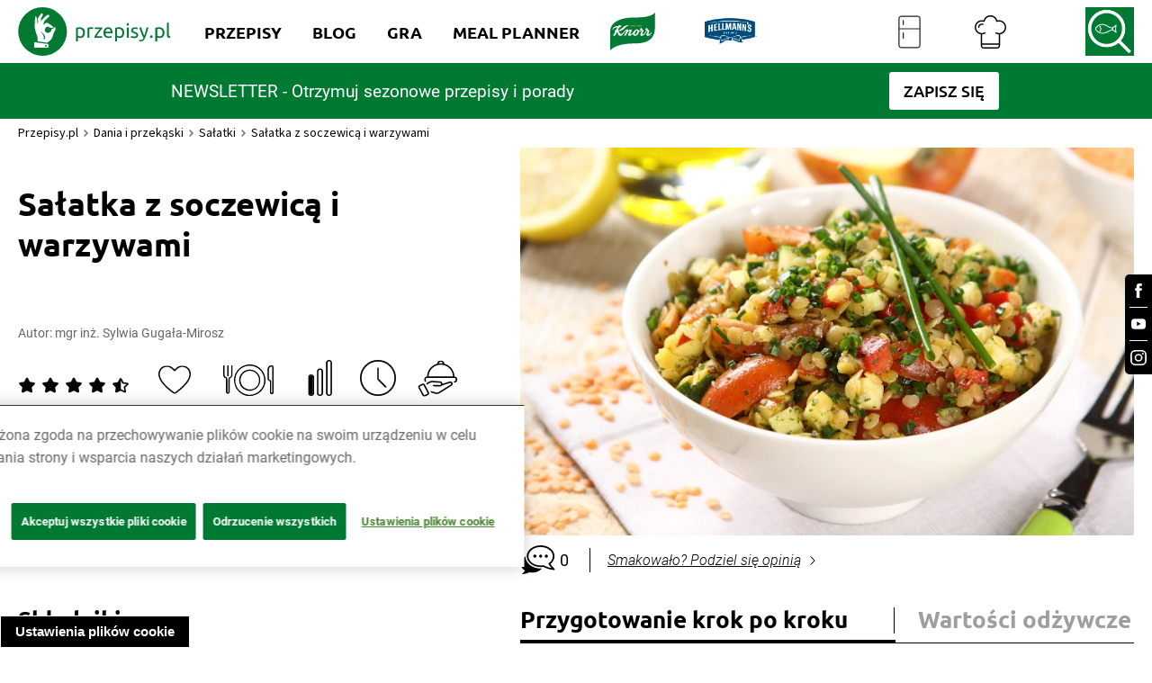

--- FILE ---
content_type: text/html; charset=utf-8
request_url: https://www.przepisy.pl/przepis/salatka-z-soczewica-i-warzywami
body_size: 183929
content:
<!DOCTYPE html><html lang="pl-PL" data-critters-container><head><link rel="preconnect" href="https://fonts.gstatic.com" crossorigin><link rel="preconnect" href="https://use.typekit.net" crossorigin>
    <!-- OneTrust Cookies Consent Notice start for przepisy.pl -->
    <script type="text/javascript" src="https://cdn.cookielaw.org/consent/24e32638-02ef-4dcb-b01d-d9366bfeda58/OtAutoBlock.js"></script>
    <script src="https://cdn.cookielaw.org/scripttemplates/otSDKStub.js" data-document-language="true" type="text/javascript" charset="UTF-8" data-domain-script="24e32638-02ef-4dcb-b01d-d9366bfeda58"></script>
    <script type="text/javascript">
        function OptanonWrapper() { }
    </script>
    <!-- OneTrust Cookies Consent Notice end for przepisy.pl -->

    <script async src="unilever-id.js" type="text/plain"></script>
    <script async src="ga.js" type="text/plain"></script>
    <script async src="gtag-floodlight.js" type="text/plain"></script>
    <script async src="gtag-hellmanns.js" type="text/plain"></script>
    <script async src="gtag-knorr.js" type="text/plain"></script>
    <script async src="gtag-grill-lottery-search.js" type="text/plain"></script>
    <script async src="gtag-grill-lottery-gdn.js" type="text/plain"></script>
    <script async src="gtag-knorr-irl.js" type="text/plain"></script>
    <script async src="gtag-google-ads.js" type="text/plain"></script>

    <!-- TikTok Pixel Code -->
    <script type="text/javascript">
        ! function(w, d, t) {
            w.TiktokAnalyticsObject = t;
            var ttq = w[t] = w[t] || [];
            ttq.methods = ["page", "track", "identify", "instances", "debug", "on", "off", "once", "ready", "alias", "group", "enableCookie", "disableCookie"], ttq.setAndDefer = function(t, e) {
                t[e] = function() {
                    t.push([e].concat(Array.prototype.slice.call(arguments, 0)))
                }
            };
            for (var i = 0; i < ttq.methods.length; i++) ttq.setAndDefer(ttq, ttq.methods[i]);
            ttq.instance = function(t) {
                for (var e = ttq._i[t] || [], n = 0; n < ttq.methods.length; n++) ttq.setAndDefer(e, ttq.methods[n]);
                return e
            }, ttq.load = function(e, n) {
                var i = "https://analytics.tiktok.com/i18n/pixel/events.js";
                ttq._i = ttq._i || {}, ttq._i[e] = [], ttq._i[e]._u = i, ttq._t = ttq._t || {}, ttq._t[e] = +new Date, ttq._o = ttq._o || {}, ttq._o[e] = n || {};
                var o = document.createElement("script");
                o.type = "text/javascript", o.async = !0, o.src = i + "?sdkid=" + e + "&lib=" + t;
                var a = document.getElementsByTagName("script")[0];
                a.parentNode.insertBefore(o, a)
            };

            ttq.load('CSVL073C77U74JDQNF90');
            ttq.page();
        }(window, document, 'ttq');
    </script>
    <!-- End TikTok Pixel Code -->

    <!-- Facebook Pixel Code -->
    <script>
        !function (f, b, e, v, n, t, s) {
            if (f.fbq) return;
            n = f.fbq = function () {
                n.callMethod ? n.callMethod.apply(n, arguments) : n.queue.push(arguments)
            };

            if (!f._fbq) f._fbq = n;
            n.push = n;
            n.loaded = !0;
            n.version = '2.0';

            n.queue = [];
            t = b.createElement(e);
            t.async = !0;

            t.src = v;
            s = b.getElementsByTagName(e)[0];

            s.parentNode.insertBefore(t, s)
        }(window, document, 'script', ['https://connect.facebook.net/en_US/fbevents.js']);

        fbq('init', '212124805829028');
        fbq('init', '1146973979067936');

        fbq('track', 'PageView');
        fbq('trackSingleCustom', '1146973979067936', 'AAMSegment');
    </script>
    <noscript><img height="1" src="[https://www.facebook.com/tr?id=212124805829028&ev=PageView&noscript=1|https://eur01.safelinks.protection.outlook.com/?url=https%3A%2F%2Fwww.facebook.com%2Ftr%3Fid%3D212124805829028%26ev%3DPageView%26noscript%3D1&data=04%7C01%7CKatia.Sulej%40unilever.com%7Cd121b07d25ae451dc55508d929b6262a%7Cf66fae025d36495bbfe078a6ff9f8e6e%7C1%7C0%7C637586686640485544%7CUnknown%7CTWFpbGZsb3d8eyJWIjoiMC4wLjAwMDAiLCJQIjoiV2luMzIiLCJBTiI6Ik1haWwiLCJXVCI6Mn0%3D%7C1000&sdata=%2BHRGJCVcZiq7VaWQcXiysx8aopsFtXzcwDLL9wE438Q%3D&reserved=0]" style="display:none" width="1"></noscript>
    <!-- End Facebook Pixel Code -->
    <!-- OneTrust Cookies Consent Notice end for przepisy.pl -->
    <!-- Hotjar Tracking Code for https://www.przepisy.pl -->
    <script>    (function (h, o, t, j, a, r) {
        h.hj = h.hj || function () {
            (h.hj.q = h.hj.q || []).push(arguments)
        };
        h._hjSettings = {hjid: 1480743, hjsv: 6};
        a = o.getElementsByTagName('head')[0];
        r = o.createElement('script');
        r.async = 1;
        r.src = t + h._hjSettings.hjid + j + h._hjSettings.hjsv;
        a.appendChild(r);
    })(window, document, 'https://static.hotjar.com/c/hotjar-', '.js?sv=');</script>
    <!-- MindShare / Sizmek -->
    <script> (function (e, s, t) {
        // @ts-ignore
        let versaTagObj;
        t = t || {}, t.id = e, versaTagObj = {
            $: [], onready: function (e) {
                this.$.push(e);
            }
        };
        const n = s.getElementsByTagName('script')[0], r = s.createElement('script');
        r.options = t, r.async = true, r.src = 'https://secure-ds.serving-sys.com/SemiCachedScripts/ebOneTag.js?id=' + e, r.options = t, n.parentNode.insertBefore(r, n);
    })('1073743923', document, {dataLayer: 'SizmekDataLayer'});</script>

    <script async src="https://www.googletagmanager.com/gtag/js?id=AW-954288195"></script>
    <script>
        window.dataLayer = window.dataLayer || [];
        function gtag(){dataLayer.push(arguments);}
        gtag('js', new Date());

        gtag('config', 'AW-954288195');
    </script>

    <script async src="https://www.googletagmanager.com/gtag/js?id=G-RT78MHBW2D"></script>
    <script>
        window.dataLayer = window.dataLayer || [];
        function gtag(){dataLayer.push(arguments);}
        gtag('js', new Date());

        gtag('config', 'G-RT78MHBW2D');
    </script>

    <noscript>
        <iframe src="https://bs.serving-sys.com/Serving?cn=ot&amp;onetagid=1073743923&amp;ns=1&amp;activityValues=$$Session=[Session]$$&amp;dynamicRetargetingValues=$$$$&amp;acp=$$$$" style="display:none;width:0px;height:0px"></iframe>
    </noscript>
    <!-- End of MindShare / Sizmek -->
    <meta charset="utf-8">
    <title>Sałatka z soczewicą i warzywami przepis – Zobacz na przepisy.pl</title>
    <base href="/">
    <meta content="width=device-width, initial-scale=1" name="viewport">
    <meta http-equiv="X-UA-Compatible" content="IE=edge,chrome=1">
    <meta name="apple-itunes-app" content="app-id=450115515">
    <meta name="google-play-app" content="app-id=pl.przepisy">
    <meta name="msApplication-ID" content="9WZDNCRFHXJS">
    <meta property="og:title" content="Sałatka z soczewicą i warzywami przepis – Zobacz na przepisy.pl">
    <meta property="og:description" content="Zobacz, jak przygotować sprawdzony przepis na Sałatka z soczewicą i warzywami. Wydrukuj lub pobierz PDF z przepisem.">
    <meta name="Przepisy" content="Przepisy.pl powstały z myślą o wszystkich miłośnikach dobrej kuchni. Każdego dnia podsuniemy Ci sposób na smaczny i oryginalny posiłek. Sprawdź nasze najlepsze przepisy!">
    <meta property="og:url" content="https://przepisy.pl/przepis/salatka-z-soczewica-i-warzywami">
    <meta property="og:image" content="https://az.przepisy.pl/www-przepisy-pl/www.przepisy.pl/przepisy3ii/img/variants/800x0/salatka_z_soczewica_i_warzywami_0564123.jpg">
    <meta property="og:image:width" content="1200">
    <meta property="og:image:height" content="630">
    <meta property="fb:app_id" content="100482173365635">
    <meta content="Q-5hmVxuYkbWn9CZhDEZGLuR0PCKO77PfyeFI_EQr_c" name="google-site-verification">
    <meta content="w7hh420krald2wprbybiend37kbva9" name="facebook-domain-verification">

    <style>
        .ot-sdk-show-settings {
            z-index: 111;
        }

        .page-loader {
            background-color: #fff;
            display: flex;
            align-items: center;
            justify-content: center;
            z-index: 99999;
            position: fixed;
            left: 0;
            top: 0;
            height: 100%;
            right: 0;
        }

        .page-loader img {
            max-width: 150px;
        }

        .page-loader img {
            position: fixed;
            top: 50%;
            left: 50%;
            transform: translate(-50%, -50%);
        }
    </style>

    <link href="ng-assets/img/favicon.ico" rel="icon" type="image/x-icon">
    <link as="style" href="https://fonts.googleapis.com/css?family=Source+Sans+Pro:200,300,400,600,700&amp;subset=latin,latin-ext" rel="preload">
    <style>@font-face{font-family:'Source Sans Pro';font-style:normal;font-weight:200;src:url(https://fonts.gstatic.com/s/sourcesanspro/v23/6xKydSBYKcSV-LCoeQqfX1RYOo3i94_wmhduz8A.woff2) format('woff2');unicode-range:U+0460-052F, U+1C80-1C8A, U+20B4, U+2DE0-2DFF, U+A640-A69F, U+FE2E-FE2F;}@font-face{font-family:'Source Sans Pro';font-style:normal;font-weight:200;src:url(https://fonts.gstatic.com/s/sourcesanspro/v23/6xKydSBYKcSV-LCoeQqfX1RYOo3i94_wkxduz8A.woff2) format('woff2');unicode-range:U+0301, U+0400-045F, U+0490-0491, U+04B0-04B1, U+2116;}@font-face{font-family:'Source Sans Pro';font-style:normal;font-weight:200;src:url(https://fonts.gstatic.com/s/sourcesanspro/v23/6xKydSBYKcSV-LCoeQqfX1RYOo3i94_wmxduz8A.woff2) format('woff2');unicode-range:U+1F00-1FFF;}@font-face{font-family:'Source Sans Pro';font-style:normal;font-weight:200;src:url(https://fonts.gstatic.com/s/sourcesanspro/v23/6xKydSBYKcSV-LCoeQqfX1RYOo3i94_wlBduz8A.woff2) format('woff2');unicode-range:U+0370-0377, U+037A-037F, U+0384-038A, U+038C, U+038E-03A1, U+03A3-03FF;}@font-face{font-family:'Source Sans Pro';font-style:normal;font-weight:200;src:url(https://fonts.gstatic.com/s/sourcesanspro/v23/6xKydSBYKcSV-LCoeQqfX1RYOo3i94_wmBduz8A.woff2) format('woff2');unicode-range:U+0102-0103, U+0110-0111, U+0128-0129, U+0168-0169, U+01A0-01A1, U+01AF-01B0, U+0300-0301, U+0303-0304, U+0308-0309, U+0323, U+0329, U+1EA0-1EF9, U+20AB;}@font-face{font-family:'Source Sans Pro';font-style:normal;font-weight:200;src:url(https://fonts.gstatic.com/s/sourcesanspro/v23/6xKydSBYKcSV-LCoeQqfX1RYOo3i94_wmRduz8A.woff2) format('woff2');unicode-range:U+0100-02BA, U+02BD-02C5, U+02C7-02CC, U+02CE-02D7, U+02DD-02FF, U+0304, U+0308, U+0329, U+1D00-1DBF, U+1E00-1E9F, U+1EF2-1EFF, U+2020, U+20A0-20AB, U+20AD-20C0, U+2113, U+2C60-2C7F, U+A720-A7FF;}@font-face{font-family:'Source Sans Pro';font-style:normal;font-weight:200;src:url(https://fonts.gstatic.com/s/sourcesanspro/v23/6xKydSBYKcSV-LCoeQqfX1RYOo3i94_wlxdu.woff2) format('woff2');unicode-range:U+0000-00FF, U+0131, U+0152-0153, U+02BB-02BC, U+02C6, U+02DA, U+02DC, U+0304, U+0308, U+0329, U+2000-206F, U+20AC, U+2122, U+2191, U+2193, U+2212, U+2215, U+FEFF, U+FFFD;}@font-face{font-family:'Source Sans Pro';font-style:normal;font-weight:300;src:url(https://fonts.gstatic.com/s/sourcesanspro/v23/6xKydSBYKcSV-LCoeQqfX1RYOo3ik4zwmhduz8A.woff2) format('woff2');unicode-range:U+0460-052F, U+1C80-1C8A, U+20B4, U+2DE0-2DFF, U+A640-A69F, U+FE2E-FE2F;}@font-face{font-family:'Source Sans Pro';font-style:normal;font-weight:300;src:url(https://fonts.gstatic.com/s/sourcesanspro/v23/6xKydSBYKcSV-LCoeQqfX1RYOo3ik4zwkxduz8A.woff2) format('woff2');unicode-range:U+0301, U+0400-045F, U+0490-0491, U+04B0-04B1, U+2116;}@font-face{font-family:'Source Sans Pro';font-style:normal;font-weight:300;src:url(https://fonts.gstatic.com/s/sourcesanspro/v23/6xKydSBYKcSV-LCoeQqfX1RYOo3ik4zwmxduz8A.woff2) format('woff2');unicode-range:U+1F00-1FFF;}@font-face{font-family:'Source Sans Pro';font-style:normal;font-weight:300;src:url(https://fonts.gstatic.com/s/sourcesanspro/v23/6xKydSBYKcSV-LCoeQqfX1RYOo3ik4zwlBduz8A.woff2) format('woff2');unicode-range:U+0370-0377, U+037A-037F, U+0384-038A, U+038C, U+038E-03A1, U+03A3-03FF;}@font-face{font-family:'Source Sans Pro';font-style:normal;font-weight:300;src:url(https://fonts.gstatic.com/s/sourcesanspro/v23/6xKydSBYKcSV-LCoeQqfX1RYOo3ik4zwmBduz8A.woff2) format('woff2');unicode-range:U+0102-0103, U+0110-0111, U+0128-0129, U+0168-0169, U+01A0-01A1, U+01AF-01B0, U+0300-0301, U+0303-0304, U+0308-0309, U+0323, U+0329, U+1EA0-1EF9, U+20AB;}@font-face{font-family:'Source Sans Pro';font-style:normal;font-weight:300;src:url(https://fonts.gstatic.com/s/sourcesanspro/v23/6xKydSBYKcSV-LCoeQqfX1RYOo3ik4zwmRduz8A.woff2) format('woff2');unicode-range:U+0100-02BA, U+02BD-02C5, U+02C7-02CC, U+02CE-02D7, U+02DD-02FF, U+0304, U+0308, U+0329, U+1D00-1DBF, U+1E00-1E9F, U+1EF2-1EFF, U+2020, U+20A0-20AB, U+20AD-20C0, U+2113, U+2C60-2C7F, U+A720-A7FF;}@font-face{font-family:'Source Sans Pro';font-style:normal;font-weight:300;src:url(https://fonts.gstatic.com/s/sourcesanspro/v23/6xKydSBYKcSV-LCoeQqfX1RYOo3ik4zwlxdu.woff2) format('woff2');unicode-range:U+0000-00FF, U+0131, U+0152-0153, U+02BB-02BC, U+02C6, U+02DA, U+02DC, U+0304, U+0308, U+0329, U+2000-206F, U+20AC, U+2122, U+2191, U+2193, U+2212, U+2215, U+FEFF, U+FFFD;}@font-face{font-family:'Source Sans Pro';font-style:normal;font-weight:400;src:url(https://fonts.gstatic.com/s/sourcesanspro/v23/6xK3dSBYKcSV-LCoeQqfX1RYOo3qNa7lqDY.woff2) format('woff2');unicode-range:U+0460-052F, U+1C80-1C8A, U+20B4, U+2DE0-2DFF, U+A640-A69F, U+FE2E-FE2F;}@font-face{font-family:'Source Sans Pro';font-style:normal;font-weight:400;src:url(https://fonts.gstatic.com/s/sourcesanspro/v23/6xK3dSBYKcSV-LCoeQqfX1RYOo3qPK7lqDY.woff2) format('woff2');unicode-range:U+0301, U+0400-045F, U+0490-0491, U+04B0-04B1, U+2116;}@font-face{font-family:'Source Sans Pro';font-style:normal;font-weight:400;src:url(https://fonts.gstatic.com/s/sourcesanspro/v23/6xK3dSBYKcSV-LCoeQqfX1RYOo3qNK7lqDY.woff2) format('woff2');unicode-range:U+1F00-1FFF;}@font-face{font-family:'Source Sans Pro';font-style:normal;font-weight:400;src:url(https://fonts.gstatic.com/s/sourcesanspro/v23/6xK3dSBYKcSV-LCoeQqfX1RYOo3qO67lqDY.woff2) format('woff2');unicode-range:U+0370-0377, U+037A-037F, U+0384-038A, U+038C, U+038E-03A1, U+03A3-03FF;}@font-face{font-family:'Source Sans Pro';font-style:normal;font-weight:400;src:url(https://fonts.gstatic.com/s/sourcesanspro/v23/6xK3dSBYKcSV-LCoeQqfX1RYOo3qN67lqDY.woff2) format('woff2');unicode-range:U+0102-0103, U+0110-0111, U+0128-0129, U+0168-0169, U+01A0-01A1, U+01AF-01B0, U+0300-0301, U+0303-0304, U+0308-0309, U+0323, U+0329, U+1EA0-1EF9, U+20AB;}@font-face{font-family:'Source Sans Pro';font-style:normal;font-weight:400;src:url(https://fonts.gstatic.com/s/sourcesanspro/v23/6xK3dSBYKcSV-LCoeQqfX1RYOo3qNq7lqDY.woff2) format('woff2');unicode-range:U+0100-02BA, U+02BD-02C5, U+02C7-02CC, U+02CE-02D7, U+02DD-02FF, U+0304, U+0308, U+0329, U+1D00-1DBF, U+1E00-1E9F, U+1EF2-1EFF, U+2020, U+20A0-20AB, U+20AD-20C0, U+2113, U+2C60-2C7F, U+A720-A7FF;}@font-face{font-family:'Source Sans Pro';font-style:normal;font-weight:400;src:url(https://fonts.gstatic.com/s/sourcesanspro/v23/6xK3dSBYKcSV-LCoeQqfX1RYOo3qOK7l.woff2) format('woff2');unicode-range:U+0000-00FF, U+0131, U+0152-0153, U+02BB-02BC, U+02C6, U+02DA, U+02DC, U+0304, U+0308, U+0329, U+2000-206F, U+20AC, U+2122, U+2191, U+2193, U+2212, U+2215, U+FEFF, U+FFFD;}@font-face{font-family:'Source Sans Pro';font-style:normal;font-weight:600;src:url(https://fonts.gstatic.com/s/sourcesanspro/v23/6xKydSBYKcSV-LCoeQqfX1RYOo3i54rwmhduz8A.woff2) format('woff2');unicode-range:U+0460-052F, U+1C80-1C8A, U+20B4, U+2DE0-2DFF, U+A640-A69F, U+FE2E-FE2F;}@font-face{font-family:'Source Sans Pro';font-style:normal;font-weight:600;src:url(https://fonts.gstatic.com/s/sourcesanspro/v23/6xKydSBYKcSV-LCoeQqfX1RYOo3i54rwkxduz8A.woff2) format('woff2');unicode-range:U+0301, U+0400-045F, U+0490-0491, U+04B0-04B1, U+2116;}@font-face{font-family:'Source Sans Pro';font-style:normal;font-weight:600;src:url(https://fonts.gstatic.com/s/sourcesanspro/v23/6xKydSBYKcSV-LCoeQqfX1RYOo3i54rwmxduz8A.woff2) format('woff2');unicode-range:U+1F00-1FFF;}@font-face{font-family:'Source Sans Pro';font-style:normal;font-weight:600;src:url(https://fonts.gstatic.com/s/sourcesanspro/v23/6xKydSBYKcSV-LCoeQqfX1RYOo3i54rwlBduz8A.woff2) format('woff2');unicode-range:U+0370-0377, U+037A-037F, U+0384-038A, U+038C, U+038E-03A1, U+03A3-03FF;}@font-face{font-family:'Source Sans Pro';font-style:normal;font-weight:600;src:url(https://fonts.gstatic.com/s/sourcesanspro/v23/6xKydSBYKcSV-LCoeQqfX1RYOo3i54rwmBduz8A.woff2) format('woff2');unicode-range:U+0102-0103, U+0110-0111, U+0128-0129, U+0168-0169, U+01A0-01A1, U+01AF-01B0, U+0300-0301, U+0303-0304, U+0308-0309, U+0323, U+0329, U+1EA0-1EF9, U+20AB;}@font-face{font-family:'Source Sans Pro';font-style:normal;font-weight:600;src:url(https://fonts.gstatic.com/s/sourcesanspro/v23/6xKydSBYKcSV-LCoeQqfX1RYOo3i54rwmRduz8A.woff2) format('woff2');unicode-range:U+0100-02BA, U+02BD-02C5, U+02C7-02CC, U+02CE-02D7, U+02DD-02FF, U+0304, U+0308, U+0329, U+1D00-1DBF, U+1E00-1E9F, U+1EF2-1EFF, U+2020, U+20A0-20AB, U+20AD-20C0, U+2113, U+2C60-2C7F, U+A720-A7FF;}@font-face{font-family:'Source Sans Pro';font-style:normal;font-weight:600;src:url(https://fonts.gstatic.com/s/sourcesanspro/v23/6xKydSBYKcSV-LCoeQqfX1RYOo3i54rwlxdu.woff2) format('woff2');unicode-range:U+0000-00FF, U+0131, U+0152-0153, U+02BB-02BC, U+02C6, U+02DA, U+02DC, U+0304, U+0308, U+0329, U+2000-206F, U+20AC, U+2122, U+2191, U+2193, U+2212, U+2215, U+FEFF, U+FFFD;}@font-face{font-family:'Source Sans Pro';font-style:normal;font-weight:700;src:url(https://fonts.gstatic.com/s/sourcesanspro/v23/6xKydSBYKcSV-LCoeQqfX1RYOo3ig4vwmhduz8A.woff2) format('woff2');unicode-range:U+0460-052F, U+1C80-1C8A, U+20B4, U+2DE0-2DFF, U+A640-A69F, U+FE2E-FE2F;}@font-face{font-family:'Source Sans Pro';font-style:normal;font-weight:700;src:url(https://fonts.gstatic.com/s/sourcesanspro/v23/6xKydSBYKcSV-LCoeQqfX1RYOo3ig4vwkxduz8A.woff2) format('woff2');unicode-range:U+0301, U+0400-045F, U+0490-0491, U+04B0-04B1, U+2116;}@font-face{font-family:'Source Sans Pro';font-style:normal;font-weight:700;src:url(https://fonts.gstatic.com/s/sourcesanspro/v23/6xKydSBYKcSV-LCoeQqfX1RYOo3ig4vwmxduz8A.woff2) format('woff2');unicode-range:U+1F00-1FFF;}@font-face{font-family:'Source Sans Pro';font-style:normal;font-weight:700;src:url(https://fonts.gstatic.com/s/sourcesanspro/v23/6xKydSBYKcSV-LCoeQqfX1RYOo3ig4vwlBduz8A.woff2) format('woff2');unicode-range:U+0370-0377, U+037A-037F, U+0384-038A, U+038C, U+038E-03A1, U+03A3-03FF;}@font-face{font-family:'Source Sans Pro';font-style:normal;font-weight:700;src:url(https://fonts.gstatic.com/s/sourcesanspro/v23/6xKydSBYKcSV-LCoeQqfX1RYOo3ig4vwmBduz8A.woff2) format('woff2');unicode-range:U+0102-0103, U+0110-0111, U+0128-0129, U+0168-0169, U+01A0-01A1, U+01AF-01B0, U+0300-0301, U+0303-0304, U+0308-0309, U+0323, U+0329, U+1EA0-1EF9, U+20AB;}@font-face{font-family:'Source Sans Pro';font-style:normal;font-weight:700;src:url(https://fonts.gstatic.com/s/sourcesanspro/v23/6xKydSBYKcSV-LCoeQqfX1RYOo3ig4vwmRduz8A.woff2) format('woff2');unicode-range:U+0100-02BA, U+02BD-02C5, U+02C7-02CC, U+02CE-02D7, U+02DD-02FF, U+0304, U+0308, U+0329, U+1D00-1DBF, U+1E00-1E9F, U+1EF2-1EFF, U+2020, U+20A0-20AB, U+20AD-20C0, U+2113, U+2C60-2C7F, U+A720-A7FF;}@font-face{font-family:'Source Sans Pro';font-style:normal;font-weight:700;src:url(https://fonts.gstatic.com/s/sourcesanspro/v23/6xKydSBYKcSV-LCoeQqfX1RYOo3ig4vwlxdu.woff2) format('woff2');unicode-range:U+0000-00FF, U+0131, U+0152-0153, U+02BB-02BC, U+02C6, U+02DA, U+02DC, U+0304, U+0308, U+0329, U+2000-206F, U+20AC, U+2122, U+2191, U+2193, U+2212, U+2215, U+FEFF, U+FFFD;}</style>
    <style>@import url("https://p.typekit.net/p.css?s=1&k=qhe2nit&ht=tk&f=10294.10295.10296.10297.10298.10299.10300.10301.10302.10303.10304.10305.50386.50387.50388.50389&a=11642558&app=typekit&e=css");@font-face {font-family:"brandon-grotesque";src:url("https://use.typekit.net/af/1da05b/0000000000000000000132df/27/l?primer=7cdcb44be4a7db8877ffa5c0007b8dd865b3bbc383831fe2ea177f62257a9191&fvd=n4&v=3") format("woff2"),url("https://use.typekit.net/af/1da05b/0000000000000000000132df/27/d?primer=7cdcb44be4a7db8877ffa5c0007b8dd865b3bbc383831fe2ea177f62257a9191&fvd=n4&v=3") format("woff"),url("https://use.typekit.net/af/1da05b/0000000000000000000132df/27/a?primer=7cdcb44be4a7db8877ffa5c0007b8dd865b3bbc383831fe2ea177f62257a9191&fvd=n4&v=3") format("opentype");font-display:auto;font-style:normal;font-weight:400;font-stretch:normal;}@font-face {font-family:"brandon-grotesque";src:url("https://use.typekit.net/af/32d3ee/0000000000000000000132e0/27/l?primer=7cdcb44be4a7db8877ffa5c0007b8dd865b3bbc383831fe2ea177f62257a9191&fvd=i4&v=3") format("woff2"),url("https://use.typekit.net/af/32d3ee/0000000000000000000132e0/27/d?primer=7cdcb44be4a7db8877ffa5c0007b8dd865b3bbc383831fe2ea177f62257a9191&fvd=i4&v=3") format("woff"),url("https://use.typekit.net/af/32d3ee/0000000000000000000132e0/27/a?primer=7cdcb44be4a7db8877ffa5c0007b8dd865b3bbc383831fe2ea177f62257a9191&fvd=i4&v=3") format("opentype");font-display:auto;font-style:italic;font-weight:400;font-stretch:normal;}@font-face {font-family:"brandon-grotesque";src:url("https://use.typekit.net/af/8f4e31/0000000000000000000132e3/27/l?primer=7cdcb44be4a7db8877ffa5c0007b8dd865b3bbc383831fe2ea177f62257a9191&fvd=n7&v=3") format("woff2"),url("https://use.typekit.net/af/8f4e31/0000000000000000000132e3/27/d?primer=7cdcb44be4a7db8877ffa5c0007b8dd865b3bbc383831fe2ea177f62257a9191&fvd=n7&v=3") format("woff"),url("https://use.typekit.net/af/8f4e31/0000000000000000000132e3/27/a?primer=7cdcb44be4a7db8877ffa5c0007b8dd865b3bbc383831fe2ea177f62257a9191&fvd=n7&v=3") format("opentype");font-display:auto;font-style:normal;font-weight:700;font-stretch:normal;}@font-face {font-family:"brandon-grotesque";src:url("https://use.typekit.net/af/383ab4/0000000000000000000132e4/27/l?primer=7cdcb44be4a7db8877ffa5c0007b8dd865b3bbc383831fe2ea177f62257a9191&fvd=i7&v=3") format("woff2"),url("https://use.typekit.net/af/383ab4/0000000000000000000132e4/27/d?primer=7cdcb44be4a7db8877ffa5c0007b8dd865b3bbc383831fe2ea177f62257a9191&fvd=i7&v=3") format("woff"),url("https://use.typekit.net/af/383ab4/0000000000000000000132e4/27/a?primer=7cdcb44be4a7db8877ffa5c0007b8dd865b3bbc383831fe2ea177f62257a9191&fvd=i7&v=3") format("opentype");font-display:auto;font-style:italic;font-weight:700;font-stretch:normal;}@font-face {font-family:"brandon-grotesque";src:url("https://use.typekit.net/af/a96fa9/000000000000000077359de4/30/l?subset_id=2&fvd=n1&v=3") format("woff2"),url("https://use.typekit.net/af/a96fa9/000000000000000077359de4/30/d?subset_id=2&fvd=n1&v=3") format("woff"),url("https://use.typekit.net/af/a96fa9/000000000000000077359de4/30/a?subset_id=2&fvd=n1&v=3") format("opentype");font-display:auto;font-style:normal;font-weight:100;font-stretch:normal;}@font-face {font-family:"brandon-grotesque";src:url("https://use.typekit.net/af/9270e6/000000000000000077359dec/30/l?subset_id=2&fvd=i1&v=3") format("woff2"),url("https://use.typekit.net/af/9270e6/000000000000000077359dec/30/d?subset_id=2&fvd=i1&v=3") format("woff"),url("https://use.typekit.net/af/9270e6/000000000000000077359dec/30/a?subset_id=2&fvd=i1&v=3") format("opentype");font-display:auto;font-style:italic;font-weight:100;font-stretch:normal;}@font-face {font-family:"brandon-grotesque";src:url("https://use.typekit.net/af/1281a1/000000000000000077359ded/30/l?subset_id=2&fvd=n3&v=3") format("woff2"),url("https://use.typekit.net/af/1281a1/000000000000000077359ded/30/d?subset_id=2&fvd=n3&v=3") format("woff"),url("https://use.typekit.net/af/1281a1/000000000000000077359ded/30/a?subset_id=2&fvd=n3&v=3") format("opentype");font-display:auto;font-style:normal;font-weight:300;font-stretch:normal;}@font-face {font-family:"brandon-grotesque";src:url("https://use.typekit.net/af/08312f/000000000000000077359dee/30/l?subset_id=2&fvd=i3&v=3") format("woff2"),url("https://use.typekit.net/af/08312f/000000000000000077359dee/30/d?subset_id=2&fvd=i3&v=3") format("woff"),url("https://use.typekit.net/af/08312f/000000000000000077359dee/30/a?subset_id=2&fvd=i3&v=3") format("opentype");font-display:auto;font-style:italic;font-weight:300;font-stretch:normal;}@font-face {font-family:"brandon-grotesque";src:url("https://use.typekit.net/af/d03e48/000000000000000077359df2/30/l?subset_id=2&fvd=n5&v=3") format("woff2"),url("https://use.typekit.net/af/d03e48/000000000000000077359df2/30/d?subset_id=2&fvd=n5&v=3") format("woff"),url("https://use.typekit.net/af/d03e48/000000000000000077359df2/30/a?subset_id=2&fvd=n5&v=3") format("opentype");font-display:auto;font-style:normal;font-weight:500;font-stretch:normal;}@font-face {font-family:"brandon-grotesque";src:url("https://use.typekit.net/af/b59a99/000000000000000077359df3/30/l?subset_id=2&fvd=i5&v=3") format("woff2"),url("https://use.typekit.net/af/b59a99/000000000000000077359df3/30/d?subset_id=2&fvd=i5&v=3") format("woff"),url("https://use.typekit.net/af/b59a99/000000000000000077359df3/30/a?subset_id=2&fvd=i5&v=3") format("opentype");font-display:auto;font-style:italic;font-weight:500;font-stretch:normal;}@font-face {font-family:"brandon-grotesque";src:url("https://use.typekit.net/af/257c86/000000000000000077359df6/30/l?subset_id=2&fvd=n9&v=3") format("woff2"),url("https://use.typekit.net/af/257c86/000000000000000077359df6/30/d?subset_id=2&fvd=n9&v=3") format("woff"),url("https://use.typekit.net/af/257c86/000000000000000077359df6/30/a?subset_id=2&fvd=n9&v=3") format("opentype");font-display:auto;font-style:normal;font-weight:900;font-stretch:normal;}@font-face {font-family:"brandon-grotesque";src:url("https://use.typekit.net/af/037411/000000000000000077359df7/30/l?subset_id=2&fvd=i9&v=3") format("woff2"),url("https://use.typekit.net/af/037411/000000000000000077359df7/30/d?subset_id=2&fvd=i9&v=3") format("woff"),url("https://use.typekit.net/af/037411/000000000000000077359df7/30/a?subset_id=2&fvd=i9&v=3") format("opentype");font-display:auto;font-style:italic;font-weight:900;font-stretch:normal;}@font-face {font-family:"modern-love";src:url("https://use.typekit.net/af/e69c09/00000000000000007736d743/30/l?primer=7cdcb44be4a7db8877ffa5c0007b8dd865b3bbc383831fe2ea177f62257a9191&fvd=n4&v=3") format("woff2"),url("https://use.typekit.net/af/e69c09/00000000000000007736d743/30/d?primer=7cdcb44be4a7db8877ffa5c0007b8dd865b3bbc383831fe2ea177f62257a9191&fvd=n4&v=3") format("woff"),url("https://use.typekit.net/af/e69c09/00000000000000007736d743/30/a?primer=7cdcb44be4a7db8877ffa5c0007b8dd865b3bbc383831fe2ea177f62257a9191&fvd=n4&v=3") format("opentype");font-display:auto;font-style:normal;font-weight:400;font-stretch:normal;}@font-face {font-family:"modern-love-caps";src:url("https://use.typekit.net/af/c4f37b/00000000000000007736d744/30/l?primer=7cdcb44be4a7db8877ffa5c0007b8dd865b3bbc383831fe2ea177f62257a9191&fvd=n3&v=3") format("woff2"),url("https://use.typekit.net/af/c4f37b/00000000000000007736d744/30/d?primer=7cdcb44be4a7db8877ffa5c0007b8dd865b3bbc383831fe2ea177f62257a9191&fvd=n3&v=3") format("woff"),url("https://use.typekit.net/af/c4f37b/00000000000000007736d744/30/a?primer=7cdcb44be4a7db8877ffa5c0007b8dd865b3bbc383831fe2ea177f62257a9191&fvd=n3&v=3") format("opentype");font-display:auto;font-style:normal;font-weight:300;font-stretch:normal;}@font-face {font-family:"modern-love-grunge";src:url("https://use.typekit.net/af/00c5bd/00000000000000007736d745/30/l?primer=7cdcb44be4a7db8877ffa5c0007b8dd865b3bbc383831fe2ea177f62257a9191&fvd=n4&v=3") format("woff2"),url("https://use.typekit.net/af/00c5bd/00000000000000007736d745/30/d?primer=7cdcb44be4a7db8877ffa5c0007b8dd865b3bbc383831fe2ea177f62257a9191&fvd=n4&v=3") format("woff"),url("https://use.typekit.net/af/00c5bd/00000000000000007736d745/30/a?primer=7cdcb44be4a7db8877ffa5c0007b8dd865b3bbc383831fe2ea177f62257a9191&fvd=n4&v=3") format("opentype");font-display:auto;font-style:normal;font-weight:400;font-stretch:normal;}@font-face {font-family:"modern-love-rough";src:url("https://use.typekit.net/af/99e868/00000000000000007736d746/30/l?primer=7cdcb44be4a7db8877ffa5c0007b8dd865b3bbc383831fe2ea177f62257a9191&fvd=n4&v=3") format("woff2"),url("https://use.typekit.net/af/99e868/00000000000000007736d746/30/d?primer=7cdcb44be4a7db8877ffa5c0007b8dd865b3bbc383831fe2ea177f62257a9191&fvd=n4&v=3") format("woff"),url("https://use.typekit.net/af/99e868/00000000000000007736d746/30/a?primer=7cdcb44be4a7db8877ffa5c0007b8dd865b3bbc383831fe2ea177f62257a9191&fvd=n4&v=3") format("opentype");font-display:auto;font-style:normal;font-weight:400;font-stretch:normal;}.tk-brandon-grotesque{font-family:"brandon-grotesque",sans-serif;}.tk-modern-love{font-family:"modern-love",sans-serif;}.tk-modern-love-caps{font-family:"modern-love-caps",sans-serif;}.tk-modern-love-grunge{font-family:"modern-love-grunge",sans-serif;}.tk-modern-love-rough{font-family:"modern-love-rough",sans-serif;}</style>
    <link href="manifest.json?v=4" rel="manifest">
    <meta content="#007A33" name="theme-color">
<style>@charset "UTF-8";html,body,div,iframe,img{margin:0;padding:0;border:0;font-size:100%;font:inherit;vertical-align:baseline}body,html{line-height:1;font-size:10px;width:100%;height:100%}*,:after,:before{box-sizing:border-box;-webkit-tap-highlight-color:transparent}body,html{font-family:Roboto,sans-serif}body{padding-top:70px}@media screen and (max-width: 800px){body{padding-top:50px}}#ot-sdk-btn{position:fixed!important;color:#fff!important;border:1px solid #fff!important;bottom:20px!important;background-color:#000!important}@font-face{font-family:Roboto;font-style:normal;font-weight:300;src:local("Roboto Light"),local("Roboto-Light"),url(roboto-v19-latin-ext_latin-300.537cf7a83356c56b.woff2) format("woff2"),url(roboto-v19-latin-ext_latin-300.1175eda5ec6215bb.woff) format("woff");font-display:swap}@font-face{font-family:Roboto;font-style:italic;font-weight:300;src:local("Roboto Light Italic"),local("Roboto-LightItalic"),url(roboto-v19-latin-ext_latin-300italic.d2bdcfd5f81d9f4f.woff2) format("woff2"),url(roboto-v19-latin-ext_latin-300italic.e568382469a8df54.woff) format("woff");font-display:swap}@font-face{font-family:Roboto;font-style:normal;font-weight:400;src:local("Roboto"),local("Roboto-Regular"),url(roboto-v19-latin-ext_latin-regular.5c59b24786083ffe.woff2) format("woff2"),url(roboto-v19-latin-ext_latin-regular.c9064c1abfc45804.woff) format("woff");font-display:swap}@font-face{font-family:Roboto;font-style:normal;font-weight:500;src:local("Roboto Medium"),local("Roboto-Medium"),url(roboto-v19-latin-ext_latin-500.de270e01b582cd35.woff2) format("woff2"),url(roboto-v19-latin-ext_latin-500.4ce802079c5e2843.woff) format("woff");font-display:swap}@font-face{font-family:Roboto;font-style:normal;font-weight:700;src:local("Roboto Bold"),local("Roboto-Bold"),url(roboto-v19-latin-ext_latin-700.fea1ca242b09ae4c.woff2) format("woff2"),url(roboto-v19-latin-ext_latin-700.c5993c4d788e3ff6.woff) format("woff");font-display:swap}</style><style>.cdk-overlay-container{pointer-events:none;top:0;left:0;height:100%;width:100%}.cdk-overlay-container{position:fixed;z-index:1000}.cdk-overlay-container:empty{display:none}.cdk-overlay-pane{position:absolute;pointer-events:auto;box-sizing:border-box;z-index:1000;display:flex;max-width:100%;max-height:100%}@charset "UTF-8";html,body,div,span,iframe,h1,h2,h3,p,a,img,strong,i,ul,li,form,label,table,tbody,tr,td,footer,header{margin:0;padding:0;border:0;font-size:100%;font:inherit;vertical-align:baseline}footer,header{display:block}body,html{line-height:1;font-size:10px;width:100%;height:100%}ul{list-style:none}table{border-collapse:collapse;border-spacing:0}a,a:hover,a:focus,a:active{text-decoration:none;color:currentColor;outline:none}*,:after,:before{box-sizing:border-box;-webkit-tap-highlight-color:transparent}.wrapper{box-sizing:border-box;max-width:1600px;margin:0 auto}.row{box-sizing:border-box;display:-moz-flex;display:flex;-moz-flex:0 1 auto;flex:0 1 auto;-moz-flex-direction:row;flex-direction:row;flex-wrap:wrap;margin-right:-10px;margin-left:-10px}.col-xs-4{box-sizing:border-box;-moz-flex-grow:0;flex-grow:0;flex-shrink:0;padding-right:10px;padding-left:10px;flex-basis:33.3333333333%;max-width:33.3333333333%}.col-xs-8{box-sizing:border-box;-moz-flex-grow:0;flex-grow:0;flex-shrink:0;padding-right:10px;padding-left:10px;flex-basis:66.6666666667%;max-width:66.6666666667%}.col-xs-12{box-sizing:border-box;-moz-flex-grow:0;flex-grow:0;flex-shrink:0;padding-right:10px;padding-left:10px;flex-basis:100%;max-width:100%}@media only screen and (min-width: 0){.container{padding:0 2.5px}.col-sm-6{box-sizing:border-box;-moz-flex-grow:0;flex-grow:0;flex-shrink:0;padding-right:10px;padding-left:10px;flex-basis:50%;max-width:50%}.col-sm-12{box-sizing:border-box;-moz-flex-grow:0;flex-grow:0;flex-shrink:0;padding-right:10px;padding-left:10px;flex-basis:100%;max-width:100%}}@media only screen and (min-width: 800px){.container{padding:0 20px}}@media only screen and (min-width: 1024px){.container{padding:0 20px}.col-md-3{box-sizing:border-box;-moz-flex-grow:0;flex-grow:0;flex-shrink:0;padding-right:10px;padding-left:10px;flex-basis:25%;max-width:25%}.col-md-6{box-sizing:border-box;-moz-flex-grow:0;flex-grow:0;flex-shrink:0;padding-right:10px;padding-left:10px;flex-basis:50%;max-width:50%}}@media only screen and (min-width: 1200px){.container{padding:0 20px}.col-lg-6{box-sizing:border-box;-moz-flex-grow:0;flex-grow:0;flex-shrink:0;padding-right:10px;padding-left:10px;flex-basis:50%;max-width:50%}}@media screen and (max-width: 799px){.row{margin-left:-2.5px;margin-right:-2.5px}*[class*=col-]{padding-right:2.5px;padding-left:2.5px}}.btn{padding:12px 16px;font-size:1.8rem;font-family:Ubuntu,sans-serif;border-radius:3px;display:inline-block;transition:background-color .3s ease-in-out;border:none;text-transform:uppercase;position:relative;outline:none;box-sizing:border-box;cursor:pointer;white-space:nowrap;color:#000}.btn:focus,.btn:active{color:#fff;outline:none}.btn::-moz-focus-inner{border:0}.btn:hover{color:#fff}.btn:hover:after{transform:translate(5px)}.btn:hover:before{transform:translate(-5px) rotate(180deg)}.btn:after{content:url(right-arrow.8b53b3708b84227f.svg);width:13px;display:inline-block;vertical-align:baseline;margin-left:10px;transition:transform .3s ease-in-out;color:#fff}.btn-grey:after{content:url(right-arrow-black.340a77b1b623de80.svg)}.btn.no-arrow:after{content:none}.btn:disabled{cursor:not-allowed}.btn:disabled:hover{color:#fff!important;background-color:#676767}.btn:disabled:hover:after{transform:none;color:#fff}.btn:disabled:hover:before{transform:rotate(180deg);color:#fff}.btn-red{background-color:#db4646;color:#fff}.btn-grey{background-color:#eee;color:#fff}.btn-red:hover{background-color:#b20000}.btn-grey:hover{background-color:#6a6a6a}@media screen and (max-width: 799px){.btn{font-size:1.2rem;padding:10px 20px}.btn:after{width:8px;margin-left:5px}.btn:before{width:8px;margin-right:5px}}body,html{font-family:Roboto,sans-serif}body{padding-top:70px}@media screen and (max-width: 800px){body{padding-top:50px}}a:not(.btn){cursor:pointer}a:not(.btn):hover{text-decoration:underline}.lazyload:not(.lazyloaded,.ls-is-cached){min-width:63px;min-height:50px;background-size:63px 50px;background-repeat:no-repeat;background-position:center;background-image:url([data-uri])}.lazyload--contain-loader:not(.lazyloaded){background-size:contain!important;min-height:initial!important;min-width:initial!important;border-radius:0!important}.label-checkbox{display:flex;align-items:center;margin-bottom:20px;cursor:pointer}.label-checkbox-box{width:18px;min-width:18px;height:18px;border-radius:3px;margin-right:20px;display:flex;align-items:center;justify-content:center;cursor:pointer;border:1px solid #000;transition:background-color .3s}.label-checkbox-box img{display:none;width:10px;height:10px}.label-checkbox-text{font-family:Roboto,sans-serif;font-size:1.4rem;line-height:1.4}.label-checkbox input{display:none}.label-checkbox input[type=checkbox]:checked+.label-checkbox-box{background-color:#62ca8d;border-color:#62ca8d}.label-checkbox input[type=checkbox]:checked+.label-checkbox-box img{display:block}@media screen and (max-width: 799px){.label-checkbox-text{font-size:1.2rem}}input:disabled{cursor:not-allowed}input:focus,textarea:focus{outline:none;box-shadow:none}.form-input{border:1px solid #b3b3b3;padding:12px 13px;font-family:Roboto-LightItalic,sans-serif;font-weight:300;font-style:italic;font-size:1.6rem;color:#676767;outline:none}.form-input::-webkit-input-placeholder{color:#676767;text-transform:lowercase}.form-input::-moz-placeholder{color:#676767;text-transform:lowercase}.form-input:-ms-input-placeholder{color:#676767;text-transform:lowercase}.form-input:-moz-placeholder{color:#676767;text-transform:lowercase}@media screen and (max-width: 799px){.form-input{font-size:1.4rem;padding:10px 20px}}.error-container{display:block;min-height:23px;padding:0 14px;width:100%}@media screen and (max-width: 799px){.error-container{box-sizing:border-box;overflow:hidden;min-height:18px}}.appsoup-header{font-size:2.6rem;font-weight:700;color:#000;font-family:Ubuntu,sans-serif;padding:24px 0 18px}@media screen and (max-width: 799px){.appsoup-header{font-size:1.4rem;margin:15px 0 5px;padding:2px 0 6px}}main{min-height:calc(100vh - 206px)}.sponsors-section{text-align:center;margin:0 auto}.sponsors-section__sponsors-block{display:flex;flex-wrap:wrap;align-items:center;justify-content:center;padding:30px 0 20px}.sponsors-section__sponsors-block a{display:inline-block;max-width:100%;margin:0 30px}.sponsors-section__img{max-width:160px;max-height:80px}@media screen and (max-width: 1023px){.sponsors-section__sponsors-block a{margin:0 15px}}@media screen and (max-width: 799px){.sponsors-section__sponsors-block{margin:7px 0 4px}.sponsors-section__img{margin-bottom:8px}}@media screen and (max-width: 479px){.sponsors-section__img{max-height:70px}}@media (max-width: 425px){.sponsors-section__img{max-width:85px;max-height:45px}}@media (max-width: 365px){.sponsors-section__img{max-width:75px;max-height:35px}}.menu-footer{position:absolute;left:0;right:0;justify-content:center;padding:30px 0;text-align:center;display:flex;flex-wrap:nowrap;background-color:#000}.menu-footer a{color:#fff;display:inline-block;padding:0 25px;text-decoration:none;text-transform:lowercase;font-size:1.6rem;line-height:1.6rem;font-family:Ubuntu,sans-serif;font-weight:300}.menu-footer a:hover{color:#d1d1d1;text-decoration:none}.menu-footer-header{color:#fff;display:inline-block;padding:0 0 16px;font-size:1.6rem;line-height:1.6rem;font-family:Ubuntu,sans-serif;font-weight:300;width:100%;text-align:center}.menu-footer-dish{display:grid;grid-template-columns:repeat(3,1fr);gap:8px 16px;justify-items:center;text-align:center;padding:10px 0 20px;max-width:1600px;margin:0 auto}.menu-footer-dish a{color:#fff;display:inline-block;text-decoration:none;text-transform:lowercase;font-size:1.6rem;line-height:2rem;font-family:Ubuntu,sans-serif;font-weight:300}.menu-footer-dish a:hover{color:#d1d1d1;text-decoration:none}.apps-list{position:absolute;background-color:#000;margin-top:75px;padding-bottom:30px;left:0;right:0}.apps-list-title{font-size:1.2rem;color:#969696;text-align:center;font-family:Ubuntu,sans-serif;margin-bottom:13px}.apps-list-wrapper{display:flex;justify-content:center;align-items:center}.apps-list-wrapper a:first-of-type{margin-right:30px}.apps-list-wrapper a:nth-of-type(2){margin-right:15px}@media screen and (max-width: 1023px){.menu-footer{flex-wrap:wrap;padding:30px 0}.menu-footer a{width:100%;border-right:none;margin-bottom:10px}.menu-footer-dish{grid-template-columns:repeat(1,1fr)}.apps-list{margin-top:200px}.apps-list-title{margin-bottom:21px}.apps-list-wrapper{flex-direction:column}.apps-list-wrapper a{margin:0 0 25px!important}.apps-list-wrapper a:nth-of-type(2){margin:0 0 20px!important}.apps-list-wrapper a:nth-of-type(3){margin:0!important}}@media screen and (max-width: 799px){.menu-footer{padding:18px 0}.menu-footer a{margin:4px 0;font-size:1.2rem}.menu-footer-header{margin:4px 0;font-size:1.2rem;padding:0}.menu-footer-dish{grid-template-columns:repeat(1,1fr);gap:0;padding:0 0 18px}.menu-footer-dish a{margin:4px 0;font-size:1.2rem}.apps-list{margin-top:165px}}.overlay:after{content:"\a";position:absolute;top:0;left:0;width:100%;height:100%;transition:background-color .3s ease-in-out}.custom-scroll{scrollbar-color:#666 transparent;scrollbar-width:thin;scrollbar-face-color:#007A33;scrollbar-3dlight-color:#fff;scrollbar-arrow-color:#000;scrollbar-track-color:#ddd;scrollbar-shadow-color:#000;scrollbar-highlight-color:transparent;scrollbar-darkshadow-Color:#007A33}.custom-scroll::-webkit-scrollbar,.custom-scroll::-webkit-scrollbar-thumb,.custom-scroll::-webkit-scrollbar-track{width:8px;border:none;background:transparent}.custom-scroll::-webkit-scrollbar-button,.custom-scroll::-webkit-scrollbar-track-piece,.custom-scroll::-webkit-scrollbar-corner,.custom-scroll::-webkit-resizer{display:none}.custom-scroll::-webkit-scrollbar-thumb{border-radius:6px;background-color:#666}.custom-scroll::-webkit-scrollbar-track{background-image:url(scroll-bg.800bdb659c6473e9.png);background-repeat:repeat-y;background-size:contain}#ot-sdk-btn{position:fixed!important;color:#fff!important;border:1px solid #fff!important;bottom:20px!important;background-color:#000!important}.highlight-knorr{font-weight:700}@font-face{font-family:Roboto;font-style:normal;font-weight:300;src:local("Roboto Light"),local("Roboto-Light"),url(roboto-v19-latin-ext_latin-300.537cf7a83356c56b.woff2) format("woff2"),url(roboto-v19-latin-ext_latin-300.1175eda5ec6215bb.woff) format("woff");font-display:swap}@font-face{font-family:Roboto;font-style:italic;font-weight:300;src:local("Roboto Light Italic"),local("Roboto-LightItalic"),url(roboto-v19-latin-ext_latin-300italic.d2bdcfd5f81d9f4f.woff2) format("woff2"),url(roboto-v19-latin-ext_latin-300italic.e568382469a8df54.woff) format("woff");font-display:swap}@font-face{font-family:Roboto;font-style:normal;font-weight:400;src:local("Roboto"),local("Roboto-Regular"),url(roboto-v19-latin-ext_latin-regular.5c59b24786083ffe.woff2) format("woff2"),url(roboto-v19-latin-ext_latin-regular.c9064c1abfc45804.woff) format("woff");font-display:swap}@font-face{font-family:Roboto;font-style:normal;font-weight:500;src:local("Roboto Medium"),local("Roboto-Medium"),url(roboto-v19-latin-ext_latin-500.de270e01b582cd35.woff2) format("woff2"),url(roboto-v19-latin-ext_latin-500.4ce802079c5e2843.woff) format("woff");font-display:swap}@font-face{font-family:Roboto;font-style:normal;font-weight:700;src:local("Roboto Bold"),local("Roboto-Bold"),url(roboto-v19-latin-ext_latin-700.fea1ca242b09ae4c.woff2) format("woff2"),url(roboto-v19-latin-ext_latin-700.c5993c4d788e3ff6.woff) format("woff");font-display:swap}@font-face{font-family:Ubuntu;font-style:normal;font-weight:300;src:local("Ubuntu Light"),local("Ubuntu-Light"),url(ubuntu-v13-latin-ext_latin-300.4372fdd5f95e7d73.woff2) format("woff2"),url(ubuntu-v13-latin-ext_latin-300.307f90feb2b9f0c6.woff) format("woff");font-display:swap}@font-face{font-family:Ubuntu;font-style:normal;font-weight:400;src:local("Ubuntu Regular"),local("Ubuntu-Regular"),url(ubuntu-v13-latin-ext_latin-regular.a4bcf5dd07bc6042.woff2) format("woff2"),url(ubuntu-v13-latin-ext_latin-regular.06e6acaf1eb430fb.woff) format("woff");font-display:swap}@font-face{font-family:Ubuntu;font-style:normal;font-weight:500;src:local("Ubuntu Medium"),local("Ubuntu-Medium"),url(ubuntu-v13-latin-ext_latin-500.8320e6e4942de3b0.woff2) format("woff2"),url(ubuntu-v13-latin-ext_latin-500.affda4ef893b1758.woff) format("woff");font-display:swap}@font-face{font-family:Ubuntu;font-style:normal;font-weight:700;src:local("Ubuntu Bold"),local("Ubuntu-Bold"),url(ubuntu-v13-latin-ext_latin-700.2ec3f64d72824c68.woff2) format("woff2"),url(ubuntu-v13-latin-ext_latin-700.f6d5c3e36e9b749e.woff) format("woff");font-display:swap}.underline{text-decoration:underline}</style><link rel="stylesheet" href="styles.d251791c8323bba7.css" media="print" onload="this.media='all'"><noscript><link rel="stylesheet" href="styles.d251791c8323bba7.css"></noscript><style ng-app-id="przepisy-universal">body.page-with-banner app-page-assembler>header{margin-bottom:60px}@media screen and (max-width: 575px){  body.page-with-banner app-page-assembler>header{margin-bottom:40px}}@media screen and (min-width: 576px) and (max-width: 1023px){  body.page-with-banner app-page-assembler>header{margin-bottom:50px}}[_nghost-przepisy-universal-c4088811402]{z-index:104;overflow:visible;transform:translateZ(0)}.frisco[_ngcontent-przepisy-universal-c4088811402]{position:fixed;top:70px;z-index:104;width:100%;background:#007a32;padding:10px 0;overflow:visible;transform:translateZ(0)}.frisco[_ngcontent-przepisy-universal-c4088811402]   div[_ngcontent-przepisy-universal-c4088811402]{height:100%}.frisco[_ngcontent-przepisy-universal-c4088811402]   .create-ebook-banner[_ngcontent-przepisy-universal-c4088811402]{display:flex;align-items:center;justify-content:space-around}.frisco[_ngcontent-przepisy-universal-c4088811402]   .container[_ngcontent-przepisy-universal-c4088811402]{padding-right:0}.frisco[_ngcontent-przepisy-universal-c4088811402]   .btn[_ngcontent-przepisy-universal-c4088811402]{color:#000;background-color:#fff;font-weight:500}@media screen and (max-width: 1023px){.frisco[_ngcontent-przepisy-universal-c4088811402]{top:50px}}@media screen and (max-width: 479px){.frisco[_ngcontent-przepisy-universal-c4088811402]{height:40px}}[_nghost-przepisy-universal-c4088811402]     a:hover{text-decoration:none}[_nghost-przepisy-universal-c4088811402]     .banner-content{display:flex;flex-direction:row;justify-content:space-around;align-items:center;text-decoration:none}[_nghost-przepisy-universal-c4088811402]     .banner-content p{font-size:19px;color:#fff;padding-right:10px}@media screen and (max-width: 992px){[_nghost-przepisy-universal-c4088811402]     .frisco{height:auto;padding:5px}[_nghost-przepisy-universal-c4088811402]     .banner-content p{font-size:17px;text-align:center}}@media screen and (max-width: 767px){[_nghost-przepisy-universal-c4088811402]     .banner-content{justify-content:space-between;padding:0 10px}[_nghost-przepisy-universal-c4088811402]     .banner-content p{font-size:13px;font-weight:700;padding-right:10px}}@media screen and (max-width: 480px){[_nghost-przepisy-universal-c4088811402]     .banner-content{padding:0}[_nghost-przepisy-universal-c4088811402]     .banner-content p{font-size:11px}}</style><link rel="canonical" href="https://www.przepisy.pl/przepis/salatka-z-soczewica-i-warzywami"><meta name="description" content="Zobacz, jak przygotować sprawdzony przepis na Sałatka z soczewicą i warzywami. Wydrukuj lub pobierz PDF z przepisem."><style ng-app-id="przepisy-universal">.recipe-header[_ngcontent-przepisy-universal-c3940867123], .recipe-content[_ngcontent-przepisy-universal-c3940867123]{display:flex;justify-content:space-between;align-items:stretch}.recipe-content[_ngcontent-przepisy-universal-c3940867123]{margin-top:30px}.recipe-desc[_ngcontent-przepisy-universal-c3940867123], .recipe-ingredients[_ngcontent-przepisy-universal-c3940867123]{width:calc(45% - 20px);min-width:500px}.wrapper.container[_ngcontent-przepisy-universal-c3940867123]{padding:0 20px}.recipe-img[_ngcontent-przepisy-universal-c3940867123], .recipe-steps[_ngcontent-przepisy-universal-c3940867123]{width:55%;position:relative}@media screen and (max-width: 1199px){.wrapper.container[_ngcontent-przepisy-universal-c3940867123]{padding:0 15px}.recipe-desc[_ngcontent-przepisy-universal-c3940867123], .recipe-img[_ngcontent-przepisy-universal-c3940867123]{width:100%}.recipe-header[_ngcontent-przepisy-universal-c3940867123]{flex-direction:column}.recipe-desc[_ngcontent-przepisy-universal-c3940867123]{min-width:unset}}@media screen and (max-width: 1024px){.recipe-content[_ngcontent-przepisy-universal-c3940867123]{flex-direction:column;margin-top:20px}.recipe-content[_ngcontent-przepisy-universal-c3940867123]   .recipe-ingredients[_ngcontent-przepisy-universal-c3940867123], .recipe-content[_ngcontent-przepisy-universal-c3940867123]   .recipe-steps[_ngcontent-przepisy-universal-c3940867123]{width:100%}.recipe-desc[_ngcontent-przepisy-universal-c3940867123], .recipe-ingredients[_ngcontent-przepisy-universal-c3940867123]{min-width:unset}}</style><meta name="keywords" content="Sałatka z soczewicą i warzywami, soczewica czerwona (sucha),cukinia,papryka,szczypiorek posiekany,pomidorki koktajlowe,oliwa z oliwek,sok z cytryny,Sos sałatkowy Naturalnie Smaczne Włoski Knorr"><meta _ngcontent-przepisy-universal-c3940867123 name="robots" content="max-image-preview:large"><script _ngcontent-przepisy-universal-c3940867123 type="application/ld+json">{"@context":"http://schema.org","@type":"Recipe","author":"mgr inż. Sylwia Gugała-Mirosz","datePublished":"2018-03-29T14:00:41.000Z","recipeCategory":"Sałatki","image":"https://az.przepisy.pl/www-przepisy-pl/www.przepisy.pl/przepisy3ii/img/variants/800x0/salatka_z_soczewica_i_warzywami_0564123.jpg","name":"Sałatka z soczewicą i warzywami","keywords":[],"description":"Sałatka z soczewicą i warzywami, wzbogacona włoskim sosem z suszonych pomidorów, to świetna propozycja na pyszny podwieczorek. Znakomicie sprawdzi się w postaci popołudniowej przekąski. Co więcej, przygotujesz ją bardzo szybko!\r\nDla kogo? Doskonałe danie dla wielbicieli roślin strączkowych i rozmaitych warzyw. Ta lekka, a jednocześnie niezwykle sycąca potrawa bez wątpienia przypadnie Ci do gustu!\r\nNa zdrowie! Warzywna sałatka z soczewicą to prawdziwa bomba witaminowa! Dostarcza nam szczególnie dużo pożytecznej witaminy C (203,25 mg, czyli 254% RWS). Kwas askorbinowy (witamina C) przede wszystkim wspomaga funkcjonowanie układu odpornościowego organizmu, ale także chroni nasze komórki przed stresem oksydacyjnym. Posiłek mieści w sobie ponad 550 g warzyw i owoców. Znakomicie wpisuje się to w zalecenia dietetyków, którzy polecają spożywać je co najmniej 400 g dziennie.\r\nCzy wiesz, że? Tradycja uprawy soczewicy sięga wielu wieków. Świadczą o tym archeologiczne wykopaliska, w których znaleziono nasiona rośliny pochodzące aż z 9100 roku p.n.e.! Ponadto wzmianki o soczewicy można odnaleźć już w Biblii.","totalTime":"PT15M","prepTime":"PT15M","recipeInstructions":[{"@type":"HowToStep","text":"Ugotuj soczewicę."},{"@type":"HowToStep","text":"Przygotuj sos sałatkowy Knorr z oliwą i sokiem z cytryny. "},{"@type":"HowToStep","text":"Warzywa umyj, pokrój w kostkę i wymieszaj z soczewicą. Pomidorki pokrój w ćwiartki, szczypiorek posiekaj drobno."},{"@type":"HowToStep","text":"Całość polej sosem i dokładnie wymieszać."}],"recipeIngredient":["soczewica czerwona (sucha)","cukinia","papryka","szczypiorek posiekany","pomidorki koktajlowe","oliwa z oliwek","sok z cytryny","Sos sałatkowy Naturalnie Smaczne Włoski Knorr"],"interactionStatistic":{"@type":"InteractionCounter","interactionType":"http://schema.org/Comment","userInteractionCount":0},"aggregateRating":{"@type":"AggregateRating","ratingValue":"4.27","reviewCount":15}}</script><meta name="title" content="Sałatka z soczewicą i warzywami przepis – Zobacz na przepisy.pl"><meta name="og:title" content="Sałatka z soczewicą i warzywami przepis – Zobacz na przepisy.pl"><meta name="og:description" content="Zobacz, jak przygotować sprawdzony przepis na Sałatka z soczewicą i warzywami. Wydrukuj lub pobierz PDF z przepisem."><style ng-app-id="przepisy-universal">div[_ngcontent-przepisy-universal-c1889501942]{margin-bottom:20px;font-size:2.5rem}</style><style ng-app-id="przepisy-universal">[_nghost-przepisy-universal-c1241350313]  ul.breadcrumbs{margin-left:0!important}</style><style ng-app-id="przepisy-universal">.category-name[_ngcontent-przepisy-universal-c2442290175]{max-width:700px;text-align:center;line-height:1.25}.diet-recipes[_ngcontent-przepisy-universal-c2442290175]{display:flex;justify-content:space-between;width:100%;margin-bottom:30px}.diet-recipes[_ngcontent-przepisy-universal-c2442290175]   .active[_ngcontent-przepisy-universal-c2442290175]   .recipe-line[_ngcontent-przepisy-universal-c2442290175]{display:inline-block}.diet-recipes[_ngcontent-przepisy-universal-c2442290175]   .recipe[_ngcontent-przepisy-universal-c2442290175]{width:calc(20% - 16px);margin-right:20px;height:160px;display:inline-block;position:relative;overflow:hidden}.diet-recipes[_ngcontent-przepisy-universal-c2442290175]   .recipe[_ngcontent-przepisy-universal-c2442290175]:last-child{margin-right:0}.diet-recipes[_ngcontent-przepisy-universal-c2442290175]   .recipe[_ngcontent-przepisy-universal-c2442290175]:hover   .text-shadow[_ngcontent-przepisy-universal-c2442290175]{background-color:#000c}.diet-recipes[_ngcontent-przepisy-universal-c2442290175]   .recipe[_ngcontent-przepisy-universal-c2442290175]   img[_ngcontent-przepisy-universal-c2442290175]{position:absolute;width:100%;height:auto;top:50%;left:50%;transform:translate(-50%,-50%)}.diet-recipes[_ngcontent-przepisy-universal-c2442290175]   .recipe-text[_ngcontent-przepisy-universal-c2442290175]{position:absolute;top:50%;left:50%;transform:translate(-50%,-50%);color:#fff;font-size:3rem;font-family:Ubuntu,sans-serif;text-transform:uppercase;text-align:center;line-height:1.1;letter-spacing:.33px;z-index:10;display:inline-block;max-width:90%}.diet-recipes[_ngcontent-przepisy-universal-c2442290175]   .recipe-line[_ngcontent-przepisy-universal-c2442290175]{position:absolute;display:none;background-color:#da4646;height:15px;width:100%;z-index:10}.diet-recipes[_ngcontent-przepisy-universal-c2442290175]   .recipe-line-top[_ngcontent-przepisy-universal-c2442290175]{top:0;left:0}.diet-recipes[_ngcontent-przepisy-universal-c2442290175]   .recipe-line-bottom[_ngcontent-przepisy-universal-c2442290175]{bottom:0;left:0}.diet-recipes[_ngcontent-przepisy-universal-c2442290175]   .recipe[_ngcontent-przepisy-universal-c2442290175]   .text-shadow[_ngcontent-przepisy-universal-c2442290175]{position:absolute;width:100%;height:100%;top:50%;left:50%;transform:translate(-50%,-50%);opacity:.7;background-color:#00000073;z-index:5}.diet-control[_ngcontent-przepisy-universal-c2442290175]{display:flex;position:relative;justify-content:center;height:50px;margin-bottom:20px}.diet-control-input[_ngcontent-przepisy-universal-c2442290175]{position:absolute;right:0;display:flex}.diet-control-input[_ngcontent-przepisy-universal-c2442290175]   button[_ngcontent-przepisy-universal-c2442290175]{margin-left:10px}.diet-control[_ngcontent-przepisy-universal-c2442290175]   .pagination[_ngcontent-przepisy-universal-c2442290175]{display:flex;justify-content:center;align-items:center}.diet-control[_ngcontent-przepisy-universal-c2442290175]   .pagination--inactive[_ngcontent-przepisy-universal-c2442290175]{visibility:hidden}.diet-control[_ngcontent-przepisy-universal-c2442290175]   .pagination[_ngcontent-przepisy-universal-c2442290175]   .disabled[_ngcontent-przepisy-universal-c2442290175]{opacity:.3;pointer-events:none}.diet-control[_ngcontent-przepisy-universal-c2442290175]   .pagination__btn[_ngcontent-przepisy-universal-c2442290175]{width:44px;height:44px;display:flex;justify-content:center;align-items:center;margin:0 2px;border:none;outline:none;border-radius:50%;background-color:#fff;font-size:2.2rem;font-family:Ubuntu,sans-serif;cursor:pointer;flex-shrink:0;text-decoration:none}.diet-control[_ngcontent-przepisy-universal-c2442290175]   .pagination__btn[_ngcontent-przepisy-universal-c2442290175]:hover{background-color:#eee;text-decoration:none}.diet-control[_ngcontent-przepisy-universal-c2442290175]   .pagination__btn--disabled[_ngcontent-przepisy-universal-c2442290175]{cursor:initial}.diet-control[_ngcontent-przepisy-universal-c2442290175]   .pagination__btn--outer[_ngcontent-przepisy-universal-c2442290175]{color:#7f7f7f}.diet-control[_ngcontent-przepisy-universal-c2442290175]   .pagination__btn--arrow[_ngcontent-przepisy-universal-c2442290175]{background-color:#eee}.diet-control[_ngcontent-przepisy-universal-c2442290175]   .pagination__btn--arrow[_ngcontent-przepisy-universal-c2442290175]:focus   [_ngcontent-przepisy-universal-c2442290175]:not(.diet-control   .pagination__btn--arrow[_ngcontent-przepisy-universal-c2442290175]:hover){background-color:inherit}.diet-control[_ngcontent-przepisy-universal-c2442290175]   .pagination__btn--arrow--left[_ngcontent-przepisy-universal-c2442290175]{margin-right:42px}.diet-control[_ngcontent-przepisy-universal-c2442290175]   .pagination__btn--arrow--right[_ngcontent-przepisy-universal-c2442290175]{margin-left:42px}.diet-control[_ngcontent-przepisy-universal-c2442290175]   .pagination__btn--arrow[_ngcontent-przepisy-universal-c2442290175]:disabled{opacity:.3}.diet-control[_ngcontent-przepisy-universal-c2442290175]   .pagination__btn--active[_ngcontent-przepisy-universal-c2442290175]{background-color:#eee;font-weight:600;font-size:2.6rem;cursor:default;color:#000}.diet-control[_ngcontent-przepisy-universal-c2442290175]   .pagination__btn--ellipsis[_ngcontent-przepisy-universal-c2442290175]{line-height:44px;font-weight:300;cursor:default}.diet-control[_ngcontent-przepisy-universal-c2442290175]   .pagination__btn--ellipsis[_ngcontent-przepisy-universal-c2442290175]:active{box-shadow:inherit}.diet-control[_ngcontent-przepisy-universal-c2442290175]   .pagination__btn--ellipsis[_ngcontent-przepisy-universal-c2442290175]:hover{background-color:inherit}.diet-control[_ngcontent-przepisy-universal-c2442290175]   .pagination[_ngcontent-przepisy-universal-c2442290175]   .current-day[_ngcontent-przepisy-universal-c2442290175]{font-family:Ubuntu,sans-serif;font-size:3rem;font-weight:700;text-transform:uppercase;text-align:center}.diet-control[_ngcontent-przepisy-universal-c2442290175]   .pagination__arrow[_ngcontent-przepisy-universal-c2442290175]{height:18px;line-height:1.8rem}@media screen and (max-width: 1024px){.diet-control[_ngcontent-przepisy-universal-c2442290175]{flex-direction:column;align-items:center;height:unset;margin-bottom:30px}.diet-recipes[_ngcontent-przepisy-universal-c2442290175]{flex-wrap:wrap}.diet-recipes[_ngcontent-przepisy-universal-c2442290175]   .recipe[_ngcontent-przepisy-universal-c2442290175]{width:calc(50% - 5px);margin-bottom:10px;margin-right:10px;height:160px}.diet-recipes[_ngcontent-przepisy-universal-c2442290175]   .recipe[_ngcontent-przepisy-universal-c2442290175]:nth-of-type(2n){margin-right:0}.diet-recipes[_ngcontent-przepisy-universal-c2442290175]   .recipe[_ngcontent-przepisy-universal-c2442290175]   img[_ngcontent-przepisy-universal-c2442290175]{position:relative}.diet-recipes[_ngcontent-przepisy-universal-c2442290175]   .recipe[_ngcontent-przepisy-universal-c2442290175]   img[_ngcontent-przepisy-universal-c2442290175]{height:100%;position:relative;object-fit:cover}}@media screen and (max-width: 799px){.diet-recipes[_ngcontent-przepisy-universal-c2442290175]{flex-wrap:wrap}.diet-recipes[_ngcontent-przepisy-universal-c2442290175]   .recipe[_ngcontent-przepisy-universal-c2442290175]{width:calc(50% - 2.5px);margin-bottom:5px;margin-right:5px;height:120px}.diet-recipes[_ngcontent-przepisy-universal-c2442290175]   .recipe[_ngcontent-przepisy-universal-c2442290175]:nth-of-type(2n){margin-right:0}.diet-recipes[_ngcontent-przepisy-universal-c2442290175]   .recipe[_ngcontent-przepisy-universal-c2442290175]   img[_ngcontent-przepisy-universal-c2442290175]{position:relative}}@media screen and (max-width: 479px){.diet-recipes[_ngcontent-przepisy-universal-c2442290175]{flex-wrap:wrap}.diet-recipes[_ngcontent-przepisy-universal-c2442290175]   .recipe[_ngcontent-przepisy-universal-c2442290175]{max-height:79px}.diet-recipes[_ngcontent-przepisy-universal-c2442290175]   .recipe-text[_ngcontent-przepisy-universal-c2442290175]{font-size:1.4rem}.diet-control[_ngcontent-przepisy-universal-c2442290175]   .pagination[_ngcontent-przepisy-universal-c2442290175]   .current-day[_ngcontent-przepisy-universal-c2442290175]{font-size:1.8rem;text-transform:unset}}</style><style ng-app-id="przepisy-universal">.category-name[_ngcontent-przepisy-universal-c1065886861]{max-width:700px;text-align:center;line-height:1.25}.diet-recipes[_ngcontent-przepisy-universal-c1065886861]{display:flex;justify-content:space-between;width:100%;margin-bottom:30px}.diet-recipes[_ngcontent-przepisy-universal-c1065886861]   .active[_ngcontent-przepisy-universal-c1065886861]   .recipe-line[_ngcontent-przepisy-universal-c1065886861]{display:inline-block}.diet-recipes[_ngcontent-przepisy-universal-c1065886861]   .recipe[_ngcontent-przepisy-universal-c1065886861]{width:calc(20% - 16px);margin-right:20px;height:160px;display:inline-block;position:relative;overflow:hidden}.diet-recipes[_ngcontent-przepisy-universal-c1065886861]   .recipe[_ngcontent-przepisy-universal-c1065886861]:last-child{margin-right:0}.diet-recipes[_ngcontent-przepisy-universal-c1065886861]   .recipe[_ngcontent-przepisy-universal-c1065886861]:hover   .text-shadow[_ngcontent-przepisy-universal-c1065886861]{background-color:#000c}.diet-recipes[_ngcontent-przepisy-universal-c1065886861]   .recipe[_ngcontent-przepisy-universal-c1065886861]   img[_ngcontent-przepisy-universal-c1065886861]{position:absolute;width:100%;height:auto;top:50%;left:50%;transform:translate(-50%,-50%)}.diet-recipes[_ngcontent-przepisy-universal-c1065886861]   .recipe-text[_ngcontent-przepisy-universal-c1065886861]{position:absolute;top:50%;left:50%;transform:translate(-50%,-50%);color:#fff;font-size:3rem;font-family:Ubuntu,sans-serif;text-transform:uppercase;text-align:center;line-height:1.1;letter-spacing:.33px;z-index:10;display:inline-block;max-width:90%}.diet-recipes[_ngcontent-przepisy-universal-c1065886861]   .recipe-line[_ngcontent-przepisy-universal-c1065886861]{position:absolute;display:none;background-color:#da4646;height:15px;width:100%;z-index:10}.diet-recipes[_ngcontent-przepisy-universal-c1065886861]   .recipe-line-top[_ngcontent-przepisy-universal-c1065886861]{top:0;left:0}.diet-recipes[_ngcontent-przepisy-universal-c1065886861]   .recipe-line-bottom[_ngcontent-przepisy-universal-c1065886861]{bottom:0;left:0}.diet-recipes[_ngcontent-przepisy-universal-c1065886861]   .recipe[_ngcontent-przepisy-universal-c1065886861]   .text-shadow[_ngcontent-przepisy-universal-c1065886861]{position:absolute;width:100%;height:100%;top:50%;left:50%;transform:translate(-50%,-50%);opacity:.7;background-color:#00000073;z-index:5}.diet-control[_ngcontent-przepisy-universal-c1065886861]{display:flex;position:relative;justify-content:center;height:50px;margin-bottom:20px}.diet-control-input[_ngcontent-przepisy-universal-c1065886861]{position:absolute;right:0;display:flex}.diet-control-input[_ngcontent-przepisy-universal-c1065886861]   button[_ngcontent-przepisy-universal-c1065886861]{margin-left:10px}.diet-control-input[_ngcontent-przepisy-universal-c1065886861]   input[_ngcontent-przepisy-universal-c1065886861]{border-radius:3px;border:solid 1px #707070;height:45px;width:170px;font-size:1.5rem;padding:15px 13px}.diet-control[_ngcontent-przepisy-universal-c1065886861]   .pagination[_ngcontent-przepisy-universal-c1065886861]{display:flex;justify-content:center;align-items:center}.diet-control[_ngcontent-przepisy-universal-c1065886861]   .pagination--inactive[_ngcontent-przepisy-universal-c1065886861]{visibility:hidden}.diet-control[_ngcontent-przepisy-universal-c1065886861]   .pagination__btn[_ngcontent-przepisy-universal-c1065886861]{width:44px;height:44px;display:flex;justify-content:center;align-items:center;margin:0 2px;border:none;outline:none;border-radius:50%;background-color:#fff;font-size:2.2rem;font-family:Ubuntu,sans-serif;cursor:pointer;flex-shrink:0;text-decoration:none}.diet-control[_ngcontent-przepisy-universal-c1065886861]   .pagination__btn[_ngcontent-przepisy-universal-c1065886861]:hover{background-color:#eee;text-decoration:none}.diet-control[_ngcontent-przepisy-universal-c1065886861]   .pagination__btn--disabled[_ngcontent-przepisy-universal-c1065886861]{cursor:initial}.diet-control[_ngcontent-przepisy-universal-c1065886861]   .pagination__btn--outer[_ngcontent-przepisy-universal-c1065886861]{color:#7f7f7f}.diet-control[_ngcontent-przepisy-universal-c1065886861]   .pagination__btn--arrow[_ngcontent-przepisy-universal-c1065886861]{background-color:#eee}.diet-control[_ngcontent-przepisy-universal-c1065886861]   .pagination__btn--arrow[_ngcontent-przepisy-universal-c1065886861]:focus   [_ngcontent-przepisy-universal-c1065886861]:not(.diet-control   .pagination__btn--arrow[_ngcontent-przepisy-universal-c1065886861]:hover){background-color:inherit}.diet-control[_ngcontent-przepisy-universal-c1065886861]   .pagination__btn--arrow--left[_ngcontent-przepisy-universal-c1065886861]{margin-right:42px}.diet-control[_ngcontent-przepisy-universal-c1065886861]   .pagination__btn--arrow--right[_ngcontent-przepisy-universal-c1065886861]{margin-left:42px}.diet-control[_ngcontent-przepisy-universal-c1065886861]   .pagination__btn--arrow[_ngcontent-przepisy-universal-c1065886861]:disabled{opacity:.3}.diet-control[_ngcontent-przepisy-universal-c1065886861]   .pagination__btn--active[_ngcontent-przepisy-universal-c1065886861]{background-color:#eee;font-weight:600;font-size:2.6rem;cursor:default;color:#000}.diet-control[_ngcontent-przepisy-universal-c1065886861]   .pagination__btn--ellipsis[_ngcontent-przepisy-universal-c1065886861]{line-height:44px;font-weight:300;cursor:default}.diet-control[_ngcontent-przepisy-universal-c1065886861]   .pagination__btn--ellipsis[_ngcontent-przepisy-universal-c1065886861]:active{box-shadow:inherit}.diet-control[_ngcontent-przepisy-universal-c1065886861]   .pagination__btn--ellipsis[_ngcontent-przepisy-universal-c1065886861]:hover{background-color:inherit}.diet-control[_ngcontent-przepisy-universal-c1065886861]   .pagination[_ngcontent-przepisy-universal-c1065886861]   .current-day[_ngcontent-przepisy-universal-c1065886861]{font-family:Ubuntu,sans-serif;font-size:3rem;font-weight:700;text-transform:uppercase}.diet-control[_ngcontent-przepisy-universal-c1065886861]   .pagination__arrow[_ngcontent-przepisy-universal-c1065886861]{height:18px;line-height:1.8rem}@media screen and (max-width: 1024px){.diet-control[_ngcontent-przepisy-universal-c1065886861]{flex-direction:column;align-items:center;height:unset;margin-bottom:30px}.diet-control-input[_ngcontent-przepisy-universal-c1065886861]{margin-top:30px;position:unset;display:flex}.diet-recipes[_ngcontent-przepisy-universal-c1065886861]{flex-wrap:wrap}.diet-recipes[_ngcontent-przepisy-universal-c1065886861]   .recipe[_ngcontent-przepisy-universal-c1065886861]{width:calc(50% - 5px);margin-bottom:10px;margin-right:10px;height:unset}.diet-recipes[_ngcontent-przepisy-universal-c1065886861]   .recipe[_ngcontent-przepisy-universal-c1065886861]:nth-of-type(2n){margin-right:0}.diet-recipes[_ngcontent-przepisy-universal-c1065886861]   .recipe[_ngcontent-przepisy-universal-c1065886861]   img[_ngcontent-przepisy-universal-c1065886861]{position:relative}.diet-recipes[_ngcontent-przepisy-universal-c1065886861]   .recipe[_ngcontent-przepisy-universal-c1065886861]   img[_ngcontent-przepisy-universal-c1065886861]{height:100%;position:relative;object-fit:cover}}@media screen and (max-width: 799px){.diet-control-input[_ngcontent-przepisy-universal-c1065886861]{width:100%;max-width:273px}.diet-control-input[_ngcontent-przepisy-universal-c1065886861] > input[_ngcontent-przepisy-universal-c1065886861]{width:100%;font-size:1.2rem;height:34px;padding:9px 13px;line-height:1.5}.diet-recipes[_ngcontent-przepisy-universal-c1065886861]{flex-wrap:wrap}.diet-recipes[_ngcontent-przepisy-universal-c1065886861]   .recipe[_ngcontent-przepisy-universal-c1065886861]{width:calc(50% - 2.5px);margin-bottom:5px;margin-right:5px;height:unset}.diet-recipes[_ngcontent-przepisy-universal-c1065886861]   .recipe[_ngcontent-przepisy-universal-c1065886861]:nth-of-type(2n){margin-right:0}.diet-recipes[_ngcontent-przepisy-universal-c1065886861]   .recipe[_ngcontent-przepisy-universal-c1065886861]   img[_ngcontent-przepisy-universal-c1065886861]{position:relative}}@media screen and (max-width: 479px){.diet-recipes[_ngcontent-przepisy-universal-c1065886861]{flex-wrap:wrap}.diet-recipes[_ngcontent-przepisy-universal-c1065886861]   .recipe[_ngcontent-przepisy-universal-c1065886861]{max-height:79px}.diet-recipes[_ngcontent-przepisy-universal-c1065886861]   .recipe-text[_ngcontent-przepisy-universal-c1065886861]{font-size:1.4rem}.diet-control[_ngcontent-przepisy-universal-c1065886861]   .pagination[_ngcontent-przepisy-universal-c1065886861]   .current-day[_ngcontent-przepisy-universal-c1065886861]{font-size:2.2rem;text-transform:unset}}</style><style ng-app-id="przepisy-universal">div[_ngcontent-przepisy-universal-c3370858937]{min-height:140px;margin-top:40px;margin-bottom:19px}div[_ngcontent-przepisy-universal-c3370858937]   .title[_ngcontent-przepisy-universal-c3370858937]{font-family:Ubuntu,sans-serif;font-size:3.6rem;font-weight:700;line-height:1.25;text-align:left;color:#000;padding-right:10px}div[_ngcontent-przepisy-universal-c3370858937]   .subtitle[_ngcontent-przepisy-universal-c3370858937]{font-family:Ubuntu,sans-serif;font-size:2.4rem;font-weight:700}@media screen and (max-width: 1199px){div[_ngcontent-przepisy-universal-c3370858937]{min-height:unset}}@media screen and (max-width: 799px){div[_ngcontent-przepisy-universal-c3370858937]{min-height:unset;margin-top:0;margin-bottom:6px}div[_ngcontent-przepisy-universal-c3370858937]   .title[_ngcontent-przepisy-universal-c3370858937]{font-size:2rem}div[_ngcontent-przepisy-universal-c3370858937]   .subtitle[_ngcontent-przepisy-universal-c3370858937]{font-size:1.6rem}}</style><style ng-app-id="przepisy-universal">.recipe_stats[_ngcontent-przepisy-universal-c462901841]{display:flex;justify-content:space-between;align-items:flex-end;flex-direction:row;flex-wrap:wrap;margin-right:50px}  app-rating-recipe>p{margin-top:10px}@media screen and (max-width: 1199px){.recipe_stats[_ngcontent-przepisy-universal-c462901841]{max-width:unset;margin-right:0;margin-bottom:30px;padding-right:unset}}@media screen and (max-width: 799px){  .difficulty-text,   .time-count,   .person-count{font-size:1.2rem!important}  .recipe_stats>*{flex-grow:1;width:33%}  app-rating-recipe,   app-recipe-book-total,   app-recipe-cooked-icon{margin-bottom:30px}}</style><style ng-app-id="przepisy-universal">.tools[_ngcontent-przepisy-universal-c633298821]{display:flex;justify-content:space-between;flex-wrap:wrap;margin-top:56px;margin-bottom:30px;max-width:500px}.tools[_ngcontent-przepisy-universal-c633298821] > div[_ngcontent-przepisy-universal-c633298821]{position:relative}.tools[_ngcontent-przepisy-universal-c633298821]   .counter[_ngcontent-przepisy-universal-c633298821]{width:100%;position:absolute;left:50%;font-size:1.1rem;transform:translate(-50%);top:50px;text-align:center}.share-title[_ngcontent-przepisy-universal-c633298821]{margin:5px;font-size:1.5rem;text-align:center}.share-btns[_ngcontent-przepisy-universal-c633298821]{display:flex;justify-content:center;margin-top:10px}.share-btns[_ngcontent-przepisy-universal-c633298821] > *[_ngcontent-przepisy-universal-c633298821]{margin:0 10px}@media screen and (max-width: 1199px){.hide-on-mobile[_ngcontent-przepisy-universal-c633298821]{display:none}.tools[_ngcontent-przepisy-universal-c633298821]{max-width:unset;justify-content:center;padding:0}.tools[_ngcontent-przepisy-universal-c633298821] > div[_ngcontent-przepisy-universal-c633298821]:last-of-type{margin-right:40px}}@media screen and (max-width: 799px){.tools[_ngcontent-przepisy-universal-c633298821]{margin-top:0}.tools[_ngcontent-przepisy-universal-c633298821]   .counter[_ngcontent-przepisy-universal-c633298821]{top:40px}}@media screen and (max-width: 479px){.tools[_ngcontent-przepisy-universal-c633298821] > div[_ngcontent-przepisy-universal-c633298821]:last-of-type{margin-right:20px}}</style><style ng-app-id="przepisy-universal">.keep-together[_ngcontent-przepisy-universal-c633298821] {
        page-break-inside: avoid;
    }

    .break-before[_ngcontent-przepisy-universal-c633298821] {
        page-break-before: always;
    }

    .break-after[_ngcontent-przepisy-universal-c633298821] {
        page-break-after: always;
    }

    #pdfContent[_ngcontent-przepisy-universal-c633298821] {
        font-family: Arial, sans-serif;
        font-size: 13px;
        color: #1a1818;
        width: 100%;
        box-sizing: border-box;
        padding: 20px;
    }

    #pdfContent[_ngcontent-przepisy-universal-c633298821]   h1[_ngcontent-przepisy-universal-c633298821] {
        font-size: 24px;
        font-weight: bold;
        margin: 0;
    }

    #pdfContent[_ngcontent-przepisy-universal-c633298821]   h3[_ngcontent-przepisy-universal-c633298821] {
        font-size: 14px;
        margin-bottom: 10px;
        font-weight: bold;
    }

    #pdfContent[_ngcontent-przepisy-universal-c633298821]   h4[_ngcontent-przepisy-universal-c633298821] {
        font-size: 12px;
        font-weight: bold;
        margin: 0;
    }

    #pdfContent[_ngcontent-przepisy-universal-c633298821]   ul[_ngcontent-przepisy-universal-c633298821] {
        list-style: none;
        padding: 0;
        margin: 0;
    }

    #pdfContent[_ngcontent-przepisy-universal-c633298821]   ul[_ngcontent-przepisy-universal-c633298821]   li[_ngcontent-przepisy-universal-c633298821] {
        margin-bottom: 5px;
        display: flex;
        justify-content: space-between;
    }

    #pdfContent[_ngcontent-przepisy-universal-c633298821]   .footer[_ngcontent-przepisy-universal-c633298821] {
        margin-top: 30px;
        background-color: #eaeaea;
        padding: 10px;
        text-align: center;
        font-size: 11px;
        color: #666;
    }</style><style ng-app-id="przepisy-universal">.details[_ngcontent-przepisy-universal-c2311558635]{display:flex;justify-content:space-between;align-items:center}.recipe-header[_ngcontent-przepisy-universal-c2311558635]{width:calc(45% - 20px)}.recipe-img[_ngcontent-przepisy-universal-c2311558635]{overflow:hidden;width:100%;height:100vh;max-height:431px;border-radius:3px;position:relative}.recipe-img[_ngcontent-przepisy-universal-c2311558635]   img[_ngcontent-przepisy-universal-c2311558635]{width:100%;height:auto;position:absolute;top:50%;left:50%;transform:translate(-50%,-50%);cursor:pointer}.recipe-img[_ngcontent-przepisy-universal-c2311558635]   .video-play[_ngcontent-przepisy-universal-c2311558635]{display:none;height:60px;width:auto}.recipe-img[_ngcontent-przepisy-universal-c2311558635]   iframe[_ngcontent-przepisy-universal-c2311558635]{width:100%;height:100%}.recipe-img-video[_ngcontent-przepisy-universal-c2311558635]:hover   img[_ngcontent-przepisy-universal-c2311558635]{opacity:.5}.recipe-img-video[_ngcontent-przepisy-universal-c2311558635]:hover   .video-play[_ngcontent-przepisy-universal-c2311558635]{display:inline-block;z-index:1000;opacity:1}.lazyload[_ngcontent-przepisy-universal-c2311558635]:not(.lazyloaded), .lazyloading[_ngcontent-przepisy-universal-c2311558635]:not(.lazyloaded){position:absolute;top:50%;left:50%;transform:translate(-50%,-50%)}.recipe-img-footer[_ngcontent-przepisy-universal-c2311558635]{display:flex;justify-content:flex-start;width:100%;align-items:center;height:50px}@media screen and (max-width: 799px){.recipe-header[_ngcontent-przepisy-universal-c2311558635]{width:100%}.recipe-img[_ngcontent-przepisy-universal-c2311558635]{height:200px}.recipe-header[_ngcontent-przepisy-universal-c2311558635]{order:0}.recipe-img[_ngcontent-przepisy-universal-c2311558635]{order:1}}</style><style ng-app-id="przepisy-universal">.tooltip-link[_ngcontent-przepisy-universal-c19427736]{border-top:1px solid #d5d5d5;text-transform:uppercase;text-align:center;font-size:1.5rem;padding:10px;color:#007a33;font-family:Ubuntu,sans-serif;margin:10px -10px -10px;background-color:#f6f6f6}.ingredients-list[_ngcontent-przepisy-universal-c19427736]{margin-right:50px}.ingredients-list-title[_ngcontent-przepisy-universal-c19427736]{font-size:2.6rem;font-family:Ubuntu,sans-serif;font-weight:700;margin-bottom:30px}.ingredients-list-mutliplier[_ngcontent-przepisy-universal-c19427736]{margin-left:30px;margin-bottom:35px;display:flex;align-items:center;justify-content:flex-end}.ingredients-list-mutliplier[_ngcontent-przepisy-universal-c19427736]   span[_ngcontent-przepisy-universal-c19427736]{font-size:2rem}.ingredients-list-mutliplier[_ngcontent-przepisy-universal-c19427736]   input[_ngcontent-przepisy-universal-c19427736]{width:70px;height:50px;padding:3px 10px;font-size:2rem;margin-left:10px}.ingredients-list-content[_ngcontent-przepisy-universal-c19427736]{margin-left:30px;margin-bottom:30px}.ingredients-list-content[_ngcontent-przepisy-universal-c19427736]   .isProduct[_ngcontent-przepisy-universal-c19427736]{font-weight:700;position:relative}.ingredients-list-content[_ngcontent-przepisy-universal-c19427736]   .isProductKnorr[_ngcontent-przepisy-universal-c19427736]{color:#007a33}.ingredients-list-content[_ngcontent-przepisy-universal-c19427736]   .isProductHellmanns[_ngcontent-przepisy-universal-c19427736]{color:#004976}.ingredients-list-content[_ngcontent-przepisy-universal-c19427736]   .isProductHellmannsLogo[_ngcontent-przepisy-universal-c19427736]{padding-left:3px}.ingredients-list-content[_ngcontent-przepisy-universal-c19427736]   .isProductKnorrLogo[_ngcontent-przepisy-universal-c19427736], .ingredients-list-content[_ngcontent-przepisy-universal-c19427736]   .isProductHellmannsLogo[_ngcontent-przepisy-universal-c19427736]{width:43px;height:41.4px;position:absolute;bottom:-6.4px;right:-48px;background-color:#fff}@media screen and (max-width: 799px){.ingredients-list-content[_ngcontent-przepisy-universal-c19427736]   .isProductKnorrLogo[_ngcontent-przepisy-universal-c19427736], .ingredients-list-content[_ngcontent-przepisy-universal-c19427736]   .isProductHellmannsLogo[_ngcontent-przepisy-universal-c19427736]{width:41px;height:39.4px;bottom:-7.4px;right:-46px}}.ingredients-list-content[_ngcontent-przepisy-universal-c19427736]   .quantity[_ngcontent-przepisy-universal-c19427736]{width:170px;text-align:right;margin-bottom:2px}.ingredients-list-content[_ngcontent-przepisy-universal-c19427736]   .ingredient-name[_ngcontent-przepisy-universal-c19427736]{padding-right:20px;width:calc(100% - 170px)}.ingredients-list-content-container[_ngcontent-przepisy-universal-c19427736]{position:relative}.ingredients-list-content-title[_ngcontent-przepisy-universal-c19427736]{font-size:1.9rem;margin-bottom:12.5px}.ingredients-list-content-item[_ngcontent-przepisy-universal-c19427736]{display:flex;justify-content:space-between;font-size:1.6rem;align-items:flex-end;margin-bottom:10px}.ingredients-list-content-item[_ngcontent-przepisy-universal-c19427736]   .label-checkbox[_ngcontent-przepisy-universal-c19427736]{margin-bottom:0}.ingredients-list-content-item[_ngcontent-przepisy-universal-c19427736]   .label-checkbox-text[_ngcontent-przepisy-universal-c19427736]{font-size:1.6rem}.ingredients-list-content-item[_ngcontent-przepisy-universal-c19427736]   .text-bg-white[_ngcontent-przepisy-universal-c19427736]{background:#fff;box-shadow:0 0 0 5px #fff}.ingredients-list-dots[_ngcontent-przepisy-universal-c19427736]{position:absolute;height:2px;bottom:5px;width:calc(100% - 40px);z-index:-1;margin-left:40px;background:url(background-dot.4caaa340f73f8fee.jpg) repeat;background-size:6px 2px}@media screen and (max-width: 799px){.ingredients-list[_ngcontent-przepisy-universal-c19427736]{margin-right:0}.ingredients-list-title[_ngcontent-przepisy-universal-c19427736]{font-size:1.4rem;margin-bottom:10px}.ingredients-list-mutliplier[_ngcontent-przepisy-universal-c19427736]{margin-left:0;margin-bottom:15px}.ingredients-list-mutliplier[_ngcontent-przepisy-universal-c19427736]   span[_ngcontent-przepisy-universal-c19427736]{font-size:1.4rem}.ingredients-list-mutliplier[_ngcontent-przepisy-universal-c19427736]   input[_ngcontent-przepisy-universal-c19427736]{width:50px;height:35px;font-size:1.4rem}.ingredients-list-content[_ngcontent-przepisy-universal-c19427736]{margin-left:0}.ingredients-list-content[_ngcontent-przepisy-universal-c19427736]   .quantity[_ngcontent-przepisy-universal-c19427736]{width:125px}.ingredients-list-content[_ngcontent-przepisy-universal-c19427736]   .ingredient-name[_ngcontent-przepisy-universal-c19427736]{width:calc(100% - 125px)}.ingredients-list-content[_ngcontent-przepisy-universal-c19427736] > div[_ngcontent-przepisy-universal-c19427736]{margin-bottom:15px}.ingredients-list-content-title[_ngcontent-przepisy-universal-c19427736], .ingredients-list-content-item[_ngcontent-przepisy-universal-c19427736]{font-size:1.4rem;margin-bottom:15px}.ingredients-list-content-item[_ngcontent-przepisy-universal-c19427736]   .label-checkbox[_ngcontent-przepisy-universal-c19427736]{margin-bottom:0}.ingredients-list-content-item[_ngcontent-przepisy-universal-c19427736]   .label-checkbox-text[_ngcontent-przepisy-universal-c19427736]{font-size:1.4rem}}</style><style ng-app-id="przepisy-universal">.steps-list-nav[_ngcontent-przepisy-universal-c272923006]{display:flex;border-bottom:1px solid #000}.steps-list-nav-item[_ngcontent-przepisy-universal-c272923006]{font-size:2.6rem;font-weight:700;font-family:Ubuntu,sans-serif;padding-bottom:10px;position:relative;color:#9f9f9f;cursor:pointer}.steps-list-nav-item[_ngcontent-przepisy-universal-c272923006]:hover{color:#000}.steps-list-nav-item[_ngcontent-przepisy-universal-c272923006]   .separator[_ngcontent-przepisy-universal-c272923006]{width:1px;background-color:#000;position:absolute;height:calc(100% - 10px);top:0;left:-2px}.steps-list-nav-item-first[_ngcontent-przepisy-universal-c272923006]{padding-right:53px}.steps-list-nav-item-second[_ngcontent-przepisy-universal-c272923006]{padding-left:25px}.steps-list-nav-item-active[_ngcontent-przepisy-universal-c272923006]{color:#000;border-bottom:3px solid #000;cursor:default}.steps-list-nav-item-blocked[_ngcontent-przepisy-universal-c272923006]{pointer-events:none}.steps-list-wrapper[_ngcontent-przepisy-universal-c272923006]{margin-top:35px}.steps-list-wrapper[_ngcontent-przepisy-universal-c272923006]   .step[_ngcontent-przepisy-universal-c272923006]{display:flex;justify-content:space-between;margin-bottom:20px}.steps-list-wrapper[_ngcontent-przepisy-universal-c272923006]   .step-info[_ngcontent-przepisy-universal-c272923006]{width:70%}.steps-list-wrapper[_ngcontent-przepisy-universal-c272923006]   .step-info-title[_ngcontent-przepisy-universal-c272923006]{font-size:2rem;font-weight:700;margin-bottom:5px}.steps-list-wrapper[_ngcontent-przepisy-universal-c272923006]   .step-info-description[_ngcontent-przepisy-universal-c272923006]{font-size:1.6rem;line-height:1.33}.steps-list-wrapper[_ngcontent-przepisy-universal-c272923006]   .step-image[_ngcontent-przepisy-universal-c272923006]{width:25%;height:135px;position:relative;cursor:pointer;overflow:hidden}.steps-list-wrapper[_ngcontent-przepisy-universal-c272923006]   .step-image[_ngcontent-przepisy-universal-c272923006]   img[_ngcontent-przepisy-universal-c272923006]{position:absolute;top:50%;left:50%;transform:translate(-50%,-50%);width:auto;height:auto;border-radius:3px;max-width:100%}.steps-list-buttons[_ngcontent-przepisy-universal-c272923006]{padding-top:10px;display:flex;justify-content:space-between;flex-wrap:wrap}@media screen and (min-width: 1200px) and (max-width: 1400px){.steps-list-buttons[_ngcontent-przepisy-universal-c272923006]{margin-bottom:20px}}@media screen and (max-width: 1199px){.steps-list-nav-item[_ngcontent-przepisy-universal-c272923006], .steps-list-wrapper[_ngcontent-przepisy-universal-c272923006]   .step-info-title[_ngcontent-przepisy-universal-c272923006]{font-size:2rem}.steps-list-wrapper[_ngcontent-przepisy-universal-c272923006]   .step-info-description[_ngcontent-przepisy-universal-c272923006]{font-size:1.4rem}.steps-list-wrapper[_ngcontent-przepisy-universal-c272923006]   .step-image[_ngcontent-przepisy-universal-c272923006]{height:100px}}@media screen and (max-width: 1023px){.steps-list-nav-item[_ngcontent-przepisy-universal-c272923006]{font-size:1.6rem}.steps-list-wrapper[_ngcontent-przepisy-universal-c272923006]   .step-info[_ngcontent-przepisy-universal-c272923006]{width:65%}.steps-list-wrapper[_ngcontent-przepisy-universal-c272923006]   .step-info-title[_ngcontent-przepisy-universal-c272923006]{font-size:1.6rem}.steps-list-wrapper[_ngcontent-przepisy-universal-c272923006]   .step-info-description[_ngcontent-przepisy-universal-c272923006]{font-size:1.2rem}.steps-list-wrapper[_ngcontent-przepisy-universal-c272923006]   .step-image[_ngcontent-przepisy-universal-c272923006]{width:30%;height:80px}}@media screen and (max-width: 799px){.hide-on-mobile[_ngcontent-przepisy-universal-c272923006]{display:none}.steps-list[_ngcontent-przepisy-universal-c272923006]{margin-top:30px}.steps-list-nav[_ngcontent-przepisy-universal-c272923006]{margin-bottom:0;border-bottom:none}.steps-list-nav-item-first[_ngcontent-przepisy-universal-c272923006]{padding-right:20px}.steps-list-nav-item-second[_ngcontent-przepisy-universal-c272923006]{padding-left:20px}.steps-list-nav-item-active[_ngcontent-przepisy-universal-c272923006]{border-bottom:none}.steps-list-wrapper[_ngcontent-przepisy-universal-c272923006]{margin-top:10px}.steps-list-wrapper[_ngcontent-przepisy-universal-c272923006]   .step[_ngcontent-przepisy-universal-c272923006]{flex-direction:column-reverse;margin-bottom:25px}.steps-list-wrapper[_ngcontent-przepisy-universal-c272923006]   .step-info[_ngcontent-przepisy-universal-c272923006]{width:100%}.steps-list-wrapper[_ngcontent-przepisy-universal-c272923006]   .step-info-title[_ngcontent-przepisy-universal-c272923006]{font-size:1.4rem;margin-bottom:5px}.steps-list-wrapper[_ngcontent-przepisy-universal-c272923006]   .step-info-description[_ngcontent-przepisy-universal-c272923006]{text-align:left;font-size:1.4rem}.steps-list-wrapper[_ngcontent-przepisy-universal-c272923006]   .step-image[_ngcontent-przepisy-universal-c272923006]{width:100%;height:200px;margin-bottom:15px;border-radius:20px}.steps-list-buttons[_ngcontent-przepisy-universal-c272923006]{justify-content:center;margin-bottom:30px}}@media screen and (max-width: 479px){.steps-list-nav-item[_ngcontent-przepisy-universal-c272923006]{font-size:1.4rem}}</style><style ng-app-id="przepisy-universal">.tags[_ngcontent-przepisy-universal-c3689809579]{margin:35px 0;display:flex;flex-wrap:wrap}.tags-title[_ngcontent-przepisy-universal-c3689809579]{font-size:1.8rem;color:#9f9f9f;font-family:Ubuntu,sans-serif;margin-right:10px}.tags-item[_ngcontent-przepisy-universal-c3689809579]{font-size:1.4rem;font-weight:300;color:#00000094;padding:3px 20px;text-transform:lowercase;background-color:#eee;margin-right:13px;margin-bottom:10px}@media screen and (max-width: 799px){.tags-title[_ngcontent-przepisy-universal-c3689809579]{font-size:1.2rem}.tags-item[_ngcontent-przepisy-universal-c3689809579]{font-size:1rem;padding:3px 6px;margin-right:7px;margin-bottom:5px}}</style><style ng-app-id="przepisy-universal">.error[_ngcontent-przepisy-universal-c979194212]{border:1px solid #db4646!important}.contest-info[_ngcontent-przepisy-universal-c979194212]{text-align:center;padding:20px 10px;margin:10px 0;background-color:#e9f7de;width:100%;line-height:1;font-size:1.8rem;font-weight:700;font-family:Ubuntu,sans-serif}.contest-info__note[_ngcontent-przepisy-universal-c979194212]{font-size:1rem}@media screen and (max-width: 1023px){.contest-info[_ngcontent-przepisy-universal-c979194212]{line-height:1.4}}.main-input[_ngcontent-przepisy-universal-c979194212]{width:100%;background-color:#eee;border:1px solid #eee;padding:17px 31px;resize:none;font-family:Roboto,sans-serif;font-size:1.4rem;line-height:1.17;margin-bottom:8px;overflow:hidden}.main-input[_ngcontent-przepisy-universal-c979194212]:read-only{background-color:#eeeeee4d!important;cursor:not-allowed}.main-input[_ngcontent-przepisy-universal-c979194212]:read-only:focus{outline:none}.comments[_ngcontent-przepisy-universal-c979194212]{margin-bottom:40px}.comments[_ngcontent-przepisy-universal-c979194212]   .highlighted-comments[_ngcontent-przepisy-universal-c979194212]{background-color:#eee;margin-left:35px;border-radius:5px;padding:10px;margin-bottom:10px}.comments[_ngcontent-przepisy-universal-c979194212]   .highlighted-comments[_ngcontent-przepisy-universal-c979194212]   .main-textarea[_ngcontent-przepisy-universal-c979194212], .comments[_ngcontent-przepisy-universal-c979194212]   .highlighted-comments[_ngcontent-przepisy-universal-c979194212]   .main-input[_ngcontent-przepisy-universal-c979194212]{box-shadow:0 1px 3px #0000001f,0 1px 2px #0000003d;background-color:#fefefe}.comments[_ngcontent-przepisy-universal-c979194212]   .highlighted-comments[_ngcontent-przepisy-universal-c979194212]   .main-input[_ngcontent-przepisy-universal-c979194212]:read-only{background-color:#fefefe4d!important;cursor:not-allowed}.comments[_ngcontent-przepisy-universal-c979194212]   .highlighted-comments[_ngcontent-przepisy-universal-c979194212]   .main-input[_ngcontent-przepisy-universal-c979194212]:read-only:focus{outline:none}.comments[_ngcontent-przepisy-universal-c979194212]   .highlighted-comments[_ngcontent-przepisy-universal-c979194212]   .comment-list-item[_ngcontent-przepisy-universal-c979194212]{overflow:visible}.comments[_ngcontent-przepisy-universal-c979194212]   .highlighted-comments[_ngcontent-przepisy-universal-c979194212]   .author-img[_ngcontent-przepisy-universal-c979194212]{margin-right:0;left:-35px}.comments-list-container[_ngcontent-przepisy-universal-c979194212]{transition:all .3s ease;position:relative}.comments-list-container.expanded[_ngcontent-przepisy-universal-c979194212]{max-height:1000px}.comments-list[_ngcontent-przepisy-universal-c979194212]{max-height:300px;overflow:auto;padding-right:10px}.comments-list[_ngcontent-przepisy-universal-c979194212] > ul[_ngcontent-przepisy-universal-c979194212]{padding:10px}.comments-header[_ngcontent-przepisy-universal-c979194212]{display:flex;justify-content:flex-start;align-items:center;font-family:Ubuntu,sans-serif;font-size:2.6rem;line-height:1.15;font-weight:700;margin-bottom:30px}.comments-title[_ngcontent-przepisy-universal-c979194212]{margin-left:7px}.comments-title[_ngcontent-przepisy-universal-c979194212]   h2[_ngcontent-przepisy-universal-c979194212]:after{content:url(right-arrow-black.340a77b1b623de80.svg);width:13px;display:inline-block;vertical-align:baseline;transform:rotate(90deg);margin-left:8px}.comments-title.expanded[_ngcontent-przepisy-universal-c979194212]   h2[_ngcontent-przepisy-universal-c979194212]:after{transform:rotate(90deg) scale(-1) translateY(-5px)}.comments-details[_ngcontent-przepisy-universal-c979194212]{display:flex;justify-content:flex-start;align-items:center;padding-right:23.5px;font-size:1.8rem;line-height:2.5;color:#000}.comments-details[_ngcontent-przepisy-universal-c979194212] > i[_ngcontent-przepisy-universal-c979194212]{margin-right:5px}.reply-count[_ngcontent-przepisy-universal-c979194212]{font-family:Roboto,sans-serif;font-size:1.6rem;font-weight:700;line-height:1.31;color:#000;margin-left:110px;margin-top:-20px}.clickable[_ngcontent-przepisy-universal-c979194212]{cursor:pointer;transition:.3s opacity ease}.clickable[_ngcontent-przepisy-universal-c979194212]:hover{opacity:.5}.author-img[_ngcontent-przepisy-universal-c979194212]{margin-right:44px;position:relative}.author-img[_ngcontent-przepisy-universal-c979194212] > img[_ngcontent-przepisy-universal-c979194212]{height:54.5px;width:54.5px;border-radius:50%;transform:translate(0)!important}.notification[_ngcontent-przepisy-universal-c979194212]{display:flex;justify-content:center;align-items:center;font-family:Roboto,sans-serif;font-size:1.8rem;line-height:1.33}.notification[_ngcontent-przepisy-universal-c979194212] > img[_ngcontent-przepisy-universal-c979194212]{margin-right:10px;max-height:45.4px;max-width:45.4px}.lazyload[_ngcontent-przepisy-universal-c979194212], .lazyloading[_ngcontent-przepisy-universal-c979194212]{width:54.5px;height:54.5px;min-width:54.5px;min-height:54.5px;display:inline-block}.author-img-deep[_ngcontent-przepisy-universal-c979194212]{margin-right:8px}.author-img-deep[_ngcontent-przepisy-universal-c979194212]   .lazyload[_ngcontent-przepisy-universal-c979194212], .author-img-deep[_ngcontent-przepisy-universal-c979194212]   .lazyloading[_ngcontent-przepisy-universal-c979194212]{min-width:45.4px;min-height:45.4px;height:45.4px;width:45.4px}.list-deep[_ngcontent-przepisy-universal-c979194212]{max-width:1193px;width:100%;margin-left:110px;margin-right:77px;display:inline-block}.comment[_ngcontent-przepisy-universal-c979194212]{display:flex;justify-content:space-between;align-items:flex-start;margin-bottom:10px}.comment-list-item[_ngcontent-przepisy-universal-c979194212]{overflow-x:hidden;padding-bottom:10px}.comment-container[_ngcontent-przepisy-universal-c979194212]{display:flex;justify-content:space-between;align-items:flex-start;width:100%;flex-direction:column}.author[_ngcontent-przepisy-universal-c979194212]{font-family:Roboto,sans-serif;font-size:1.4rem;font-weight:700;line-height:1.33;margin-bottom:5px;display:inline-block;word-break:break-all;padding-right:10px}.author[_ngcontent-przepisy-universal-c979194212]   span[_ngcontent-przepisy-universal-c979194212]{font-weight:300}.comment-content[_ngcontent-przepisy-universal-c979194212]{width:100%}.message[_ngcontent-przepisy-universal-c979194212]{font-family:Roboto,sans-serif;font-size:1.4rem;font-weight:400;line-height:1.17;padding-right:10px;width:90%}.respond[_ngcontent-przepisy-universal-c979194212]{align-self:flex-end;font-family:Roboto,sans-serif;font-size:1.2rem;font-weight:300;font-style:italic;line-height:1.36;width:100px}.respond[_ngcontent-przepisy-universal-c979194212] > span[_ngcontent-przepisy-universal-c979194212]{display:flex;justify-content:flex-end;align-items:center}.respond[_ngcontent-przepisy-universal-c979194212]   .respond-img[_ngcontent-przepisy-universal-c979194212]{width:15px;height:15px;margin-left:8px}.form[_ngcontent-przepisy-universal-c979194212]{display:flex;justify-content:flex-end}.reply-form[_ngcontent-przepisy-universal-c979194212]{flex-basis:100%;display:flex;justify-content:flex-end;align-items:flex-end;flex-direction:column;margin-top:10px}.reply-form-deep[_ngcontent-przepisy-universal-c979194212]{max-width:1193px;width:100%;margin-left:110px;margin-right:77px}.main-textarea[_ngcontent-przepisy-universal-c979194212]{width:100%;min-height:80px;background-color:#eee;border:1px solid #eee;box-shadow:none;padding:17px 31px;resize:none;font-family:Roboto,sans-serif;font-size:1.4rem;line-height:1.17;margin-bottom:8px;overflow:hidden}.main-textarea[_ngcontent-przepisy-universal-c979194212]:read-only{background-color:#eeeeee4d;cursor:not-allowed}.main-textarea[_ngcontent-przepisy-universal-c979194212]:read-only:focus{outline:none}.hidden[_ngcontent-przepisy-universal-c979194212]{display:none}.more-comments[_ngcontent-przepisy-universal-c979194212]{font-family:Roboto,sans-serif;font-size:1.4rem;font-weight:300;font-style:italic;line-height:1.36;color:#000;text-decoration:underline;display:inline-block;margin-left:108px}.deep-comment[_ngcontent-przepisy-universal-c979194212]{justify-content:flex-start;margin-top:0;margin-bottom:25px}@media screen and (max-width: 799px){.contest-info[_ngcontent-przepisy-universal-c979194212]{font-size:1.4rem;padding:10px 5px}.comments[_ngcontent-przepisy-universal-c979194212]   .highlighted-comments[_ngcontent-przepisy-universal-c979194212]{background-color:#fff;margin-left:0;border-radius:unset;margin-bottom:10px}.comments[_ngcontent-przepisy-universal-c979194212]   .highlighted-comments[_ngcontent-przepisy-universal-c979194212]   .comment-list-item[_ngcontent-przepisy-universal-c979194212]{background-color:#eee;border-radius:5px;padding:0 10px 10px;margin-bottom:10px;margin-left:20px}.comments[_ngcontent-przepisy-universal-c979194212]   .highlighted-comments[_ngcontent-przepisy-universal-c979194212]   .comment-container[_ngcontent-przepisy-universal-c979194212]{margin-left:-30px}.comments[_ngcontent-przepisy-universal-c979194212]   .highlighted-comments[_ngcontent-przepisy-universal-c979194212]   .respond[_ngcontent-przepisy-universal-c979194212]{position:absolute;bottom:-15px}.comments[_ngcontent-przepisy-universal-c979194212]   .highlighted-comments[_ngcontent-przepisy-universal-c979194212]   .comment[_ngcontent-przepisy-universal-c979194212]{margin-top:40px;position:relative}.comments[_ngcontent-przepisy-universal-c979194212]   .highlighted-comments[_ngcontent-przepisy-universal-c979194212]   .message[_ngcontent-przepisy-universal-c979194212]{margin-top:10px;margin-bottom:10px}.comments[_ngcontent-przepisy-universal-c979194212]   .highlighted-comments[_ngcontent-przepisy-universal-c979194212]   .author[_ngcontent-przepisy-universal-c979194212]{position:absolute;top:-33px;white-space:nowrap;overflow:hidden;text-overflow:ellipsis;width:calc(100% - 15px)}.comments[_ngcontent-przepisy-universal-c979194212]   .highlighted-comments[_ngcontent-przepisy-universal-c979194212]   .notification[_ngcontent-przepisy-universal-c979194212]{margin-left:unset;margin-right:unset;border-radius:5px;padding:10px;margin-top:22px;font-size:1.2rem;background:#fff}.comments[_ngcontent-przepisy-universal-c979194212]   .highlighted-comments[_ngcontent-przepisy-universal-c979194212]   .author-img[_ngcontent-przepisy-universal-c979194212]{margin-right:10.8px;left:-35px;top:-25px}.lazyload[_ngcontent-przepisy-universal-c979194212], .lazyloading[_ngcontent-przepisy-universal-c979194212]{min-width:46px;min-height:46px}.author-img-deep[_ngcontent-przepisy-universal-c979194212]   .lazyload[_ngcontent-przepisy-universal-c979194212], .author-img-deep[_ngcontent-przepisy-universal-c979194212]   .lazyloading[_ngcontent-przepisy-universal-c979194212]{min-width:35.1px;min-height:35.1px;height:35.1px;width:35.1px}.reply-form-deep[_ngcontent-przepisy-universal-c979194212]{margin-left:55px;margin-right:5px;margin-top:0}.reply-form[_ngcontent-przepisy-universal-c979194212]{margin-top:20px}.author-img[_ngcontent-przepisy-universal-c979194212]{margin-right:10.8px}.author-img[_ngcontent-przepisy-universal-c979194212] > img[_ngcontent-przepisy-universal-c979194212]{width:46px;height:46px}.author[_ngcontent-przepisy-universal-c979194212]{font-size:1.4rem;line-height:1.36;margin-bottom:.5px;margin-top:11px}.message[_ngcontent-przepisy-universal-c979194212]{font-size:1.2rem;line-height:1.17}.respond[_ngcontent-przepisy-universal-c979194212]{font-size:1rem;line-height:1.1}.respond[_ngcontent-przepisy-universal-c979194212]   .respond-img[_ngcontent-przepisy-universal-c979194212]{width:14px;height:25px;margin-left:6.25px}.main-input[_ngcontent-przepisy-universal-c979194212]{font-size:1.2rem;padding:20px}.main-textarea[_ngcontent-przepisy-universal-c979194212]{font-size:1.2rem;padding:20px;min-height:unset}.more-comments[_ngcontent-przepisy-universal-c979194212]{margin-left:5px;font-size:1.2rem}.list-deep[_ngcontent-przepisy-universal-c979194212]{margin-left:55px;margin-right:0;width:calc(100% - 55px)}.reply-count[_ngcontent-przepisy-universal-c979194212]{margin-left:60px;margin-bottom:10px;font-size:1.2rem;display:inline-block}.comments-title[_ngcontent-przepisy-universal-c979194212]{font-size:1.4rem;margin-left:-12.5px}.comments-title.extended[_ngcontent-przepisy-universal-c979194212]:after{transform:rotate(90deg) scale(-1) translateY(2px)}.comments-header[_ngcontent-przepisy-universal-c979194212]{margin-bottom:-6px}.comment[_ngcontent-przepisy-universal-c979194212]{margin-top:20px}.comment-list-item[_ngcontent-przepisy-universal-c979194212]{padding-bottom:0}.notification[_ngcontent-przepisy-universal-c979194212]{margin-left:50px;margin-right:50px;font-size:1.2rem;align-items:flex-start}.notification[_ngcontent-przepisy-universal-c979194212] > span[_ngcontent-przepisy-universal-c979194212]{display:inline-block;margin-top:11px}.notification[_ngcontent-przepisy-universal-c979194212] > img[_ngcontent-przepisy-universal-c979194212]{max-height:35.1px;max-width:35.1px}  .comments-details{font-size:1.4rem!important}.comments-title.expanded[_ngcontent-przepisy-universal-c979194212]   h2[_ngcontent-przepisy-universal-c979194212]:after{transform:rotate(90deg) scale(-1) translateY(5px)}}</style><style ng-app-id="przepisy-universal">.modal-body[_ngcontent-przepisy-universal-c1441026796]{max-width:600px;height:100%;border:1px solid transparent}.modal-body[_ngcontent-przepisy-universal-c1441026796]   .alert[_ngcontent-przepisy-universal-c1441026796]{position:absolute;inset:0;background-color:#ffffffe6;display:flex;justify-content:center;align-items:center;font-size:2rem;text-align:center;padding:10px}.modal-body[_ngcontent-przepisy-universal-c1441026796]   .preview[_ngcontent-przepisy-universal-c1441026796]{width:100%;display:flex;position:relative}.modal-body[_ngcontent-przepisy-universal-c1441026796]   .preview[_ngcontent-przepisy-universal-c1441026796]   .clear-img[_ngcontent-przepisy-universal-c1441026796]{position:absolute;top:10px;right:10px}.modal-body[_ngcontent-przepisy-universal-c1441026796]   .preview[_ngcontent-przepisy-universal-c1441026796] > img[_ngcontent-przepisy-universal-c1441026796]{max-width:100%;margin:0 auto}.modal-body[_ngcontent-przepisy-universal-c1441026796]   .terms[_ngcontent-przepisy-universal-c1441026796]{margin-top:20px;margin-bottom:20px}.modal-body[_ngcontent-przepisy-universal-c1441026796]   .tools[_ngcontent-przepisy-universal-c1441026796]{display:flex;justify-content:space-between;align-items:center;flex-direction:column;margin-top:10px}.modal-body[_ngcontent-przepisy-universal-c1441026796]   .tools-upload[_ngcontent-przepisy-universal-c1441026796]{margin-bottom:20px}.modal-body[_ngcontent-przepisy-universal-c1441026796]   .file-selected[_ngcontent-przepisy-universal-c1441026796]{display:inline-block;height:15px;width:15px;background-image:url(check-solid-white.dfd6bec485eed747.svg);background-position:center;background-repeat:no-repeat;background-size:cover;margin-left:10px}.modal-body[_ngcontent-przepisy-universal-c1441026796]   input[type=file][_ngcontent-przepisy-universal-c1441026796], input[type=checkbox][_ngcontent-przepisy-universal-c1441026796]{display:none}input[type=checkbox][_ngcontent-przepisy-universal-c1441026796] + label[_ngcontent-przepisy-universal-c1441026796]{display:flex;justify-content:flex-start;align-items:center;cursor:pointer;font-family:Roboto,sans-serif;font-size:1.4rem;line-height:1.4}input[type=checkbox][_ngcontent-przepisy-universal-c1441026796] + label[_ngcontent-przepisy-universal-c1441026796]   .box[_ngcontent-przepisy-universal-c1441026796]{display:inline-block;height:18px;width:18px;background-image:url(check-solid-white.dfd6bec485eed747.svg);background-position:center;background-size:60%;background-repeat:no-repeat;background-color:#fff;border-radius:3px;border:solid 1px #000000;margin-right:10px;margin-left:10px;transition:background-color .3s ease-in-out}input[type=checkbox][_ngcontent-przepisy-universal-c1441026796]:checked + label[_ngcontent-przepisy-universal-c1441026796]   .box[_ngcontent-przepisy-universal-c1441026796]{background-color:#62ca8d;border-color:#62ca8d}h4[_ngcontent-przepisy-universal-c1441026796]{font-size:2.6rem;font-weight:700;margin:0 0 20px;text-align:center;text-transform:uppercase;line-height:1.2}.users-imgs[_ngcontent-przepisy-universal-c1441026796]{margin-bottom:30px}.users-imgs-title[_ngcontent-przepisy-universal-c1441026796]{font-family:Ubuntu,sans-serif;font-size:2.6rem;font-weight:500;line-height:1.92;color:#000;margin-bottom:10px}.users-imgs-add[_ngcontent-przepisy-universal-c1441026796]{max-height:unset;width:calc(12.5% - 15px);padding-right:15px}.users-imgs-add[_ngcontent-przepisy-universal-c1441026796] > div[_ngcontent-przepisy-universal-c1441026796]{background-image:url(add_button_bg.c6ab92f42cb41da7.png);background-size:cover;background-position:center;display:flex;justify-content:center;align-items:flex-end;height:100%}.users-imgs-add[_ngcontent-przepisy-universal-c1441026796]   .btn[_ngcontent-przepisy-universal-c1441026796]{font-family:Roboto,sans-serif;font-size:1.8rem;font-weight:500;padding-top:9px;padding-bottom:9px;width:100%;line-height:1.2;text-align:center}.users-imgs-container[_ngcontent-przepisy-universal-c1441026796]{position:relative;display:flex;justify-content:flex-start;align-items:stretch;width:100%}.users-imgs-container[_ngcontent-przepisy-universal-c1441026796]   .mobile-nav-arrow-left[_ngcontent-przepisy-universal-c1441026796], .users-imgs-container[_ngcontent-przepisy-universal-c1441026796]   .mobile-nav-arrow-right[_ngcontent-przepisy-universal-c1441026796]{position:absolute;width:36px;height:36px;background-color:#000;top:50%;transform:translateY(-50%);color:#fff;justify-content:center;align-items:center;display:none}.users-imgs-container[_ngcontent-przepisy-universal-c1441026796]   .mobile-nav-arrow-left[_ngcontent-przepisy-universal-c1441026796] > img[_ngcontent-przepisy-universal-c1441026796], .users-imgs-container[_ngcontent-przepisy-universal-c1441026796]   .mobile-nav-arrow-right[_ngcontent-przepisy-universal-c1441026796] > img[_ngcontent-przepisy-universal-c1441026796]{height:20px}.users-imgs-container[_ngcontent-przepisy-universal-c1441026796]   .mobile-nav-arrow-left[_ngcontent-przepisy-universal-c1441026796]{left:-5px}.users-imgs-container[_ngcontent-przepisy-universal-c1441026796]   .mobile-nav-arrow-left[_ngcontent-przepisy-universal-c1441026796] > img[_ngcontent-przepisy-universal-c1441026796]{transform:rotateY(180deg)}.users-imgs-container[_ngcontent-przepisy-universal-c1441026796]   .mobile-nav-arrow-right[_ngcontent-przepisy-universal-c1441026796]{right:-5px}.users-imgs-list[_ngcontent-przepisy-universal-c1441026796]{display:flex;justify-content:space-between;align-items:stretch;width:calc(87.5% - 15px);overflow:auto;height:140px;scrollbar-color:#007A33 transparent;scrollbar-width:thin;scrollbar-face-color:#007A33;scrollbar-3dlight-color:#fff;scrollbar-arrow-color:#000;scrollbar-track-color:transparent;scrollbar-shadow-color:#000;scrollbar-highlight-color:transparent;scrollbar-darkshadow-Color:#007A33}.users-imgs-list[_ngcontent-przepisy-universal-c1441026796]::-webkit-scrollbar{width:6px;height:6px;background:transparent}.users-imgs-list[_ngcontent-przepisy-universal-c1441026796]::-webkit-scrollbar-track{border:5px solid transparent;background-clip:content-box}.users-imgs-list[_ngcontent-przepisy-universal-c1441026796]::-webkit-scrollbar-thumb{background:#007a33;border-radius:10px}.users-imgs-list-item[_ngcontent-przepisy-universal-c1441026796]{object-fit:cover;min-width:14.2857142857%;padding:0 0 0 15px;margin:0;border:0;height:97%;position:relative}.users-imgs-list-item[_ngcontent-przepisy-universal-c1441026796] > img[_ngcontent-przepisy-universal-c1441026796]{display:inline-block;height:100%;width:100%;object-fit:cover;cursor:pointer}.users-imgs-list-item[_ngcontent-przepisy-universal-c1441026796] > img[_ngcontent-przepisy-universal-c1441026796]:hover{opacity:.8}.users-imgs-list-item[_ngcontent-przepisy-universal-c1441026796]:first-of-type{padding:0}.users-imgs-list-item.mobile-placeholder[_ngcontent-przepisy-universal-c1441026796]{display:none}.users-imgs-list-item[_ngcontent-przepisy-universal-c1441026796]:last-of-type{margin-right:0}.loading[_ngcontent-przepisy-universal-c1441026796]{display:flex;justify-content:center;align-items:center}.loading[_ngcontent-przepisy-universal-c1441026796] > span[_ngcontent-przepisy-universal-c1441026796]{margin-left:10px}.spinner[_ngcontent-przepisy-universal-c1441026796]{display:inline-block;width:20px;height:20px;animation:_ngcontent-przepisy-universal-c1441026796_spin 1s infinite}@keyframes _ngcontent-przepisy-universal-c1441026796_spin{0%{transform:rotate(0)}to{transform:rotate(360deg)}}@media screen and (max-width: 1199px){.users-imgs-add[_ngcontent-przepisy-universal-c1441026796]{width:unset;min-width:181px}.users-imgs-list[_ngcontent-przepisy-universal-c1441026796]{width:unset}.users-imgs-list-item[_ngcontent-przepisy-universal-c1441026796]{min-width:181px}}@media screen and (max-width: 799px){.users-imgs-container[_ngcontent-przepisy-universal-c1441026796]{max-height:none}}@media screen and (min-width: 800px){.users-imgs-add[_ngcontent-przepisy-universal-c1441026796]{min-width:calc(25% + 1.875px)}.users-imgs-list[_ngcontent-przepisy-universal-c1441026796]{width:100%}.users-imgs-list-item[_ngcontent-przepisy-universal-c1441026796]{min-width:calc(33.3333333333% + 1.875px)}.users-imgs-list-item[_ngcontent-przepisy-universal-c1441026796]:first-of-type{min-width:calc(33.3333333333% - 13.125px)}.users-imgs[_ngcontent-przepisy-universal-c1441026796]   .placeholder3[_ngcontent-przepisy-universal-c1441026796], .users-imgs[_ngcontent-przepisy-universal-c1441026796]   .placeholder4[_ngcontent-przepisy-universal-c1441026796], .users-imgs[_ngcontent-przepisy-universal-c1441026796]   .placeholder5[_ngcontent-przepisy-universal-c1441026796], .users-imgs[_ngcontent-przepisy-universal-c1441026796]   .placeholder6[_ngcontent-przepisy-universal-c1441026796], .users-imgs[_ngcontent-przepisy-universal-c1441026796]   .placeholder7[_ngcontent-przepisy-universal-c1441026796]{display:none}}@media screen and (min-width: 1080px){.users-imgs-add[_ngcontent-przepisy-universal-c1441026796]{min-width:calc(20% + 1.875px)}.users-imgs-list[_ngcontent-przepisy-universal-c1441026796]{width:100%}.users-imgs-list-item[_ngcontent-przepisy-universal-c1441026796]{min-width:calc(25% + 1.875px)}.users-imgs-list-item[_ngcontent-przepisy-universal-c1441026796]:first-of-type{min-width:calc(25% - 13.125px)}.users-imgs[_ngcontent-przepisy-universal-c1441026796]   .placeholder3[_ngcontent-przepisy-universal-c1441026796]{display:flex}}@media screen and (min-width: 1200px){.users-imgs-add[_ngcontent-przepisy-universal-c1441026796]{min-width:calc(16.6666666667% + 1.875px)}.users-imgs-list[_ngcontent-przepisy-universal-c1441026796]{width:100%}.users-imgs-list-item[_ngcontent-przepisy-universal-c1441026796]{min-width:calc(20% + 1.875px)}.users-imgs-list-item[_ngcontent-przepisy-universal-c1441026796]:first-of-type{min-width:calc(20% - 13.125px)}.users-imgs[_ngcontent-przepisy-universal-c1441026796]   .placeholder3[_ngcontent-przepisy-universal-c1441026796], .users-imgs[_ngcontent-przepisy-universal-c1441026796]   .placeholder4[_ngcontent-przepisy-universal-c1441026796]{display:flex}}@media screen and (min-width: 1400px){.users-imgs-add[_ngcontent-przepisy-universal-c1441026796]{min-width:calc(14.2857142857% + 1.875px)}.users-imgs-list[_ngcontent-przepisy-universal-c1441026796]{width:100%}.users-imgs-list-item[_ngcontent-przepisy-universal-c1441026796]{min-width:calc(16.6666666667% + 1.875px)}.users-imgs-list-item[_ngcontent-przepisy-universal-c1441026796]:first-of-type{min-width:calc(16.6666666667% - 13.125px)}.users-imgs[_ngcontent-przepisy-universal-c1441026796]   .placeholder4[_ngcontent-przepisy-universal-c1441026796], .users-imgs[_ngcontent-przepisy-universal-c1441026796]   .placeholder5[_ngcontent-przepisy-universal-c1441026796]{display:flex}}@media screen and (min-width: 1600px){.users-imgs-add[_ngcontent-przepisy-universal-c1441026796]{min-width:calc(12.5% + 1.875px)}.users-imgs-list[_ngcontent-przepisy-universal-c1441026796]{width:100%}.users-imgs-list-item[_ngcontent-przepisy-universal-c1441026796]{min-width:calc(14.2857142857% + 1.875px)}.users-imgs-list-item[_ngcontent-przepisy-universal-c1441026796]:first-of-type{min-width:calc(14.2857142857% - 13.125px)}.users-imgs[_ngcontent-przepisy-universal-c1441026796]   .placeholder5[_ngcontent-przepisy-universal-c1441026796], .users-imgs[_ngcontent-przepisy-universal-c1441026796]   .placeholder6[_ngcontent-przepisy-universal-c1441026796]{display:flex}}@media screen and (max-width: 799px){h4[_ngcontent-przepisy-universal-c1441026796]{font-size:2rem}.users-imgs-title[_ngcontent-przepisy-universal-c1441026796]{font-size:1.4rem;font-weight:700}.users-imgs-container[_ngcontent-przepisy-universal-c1441026796]{flex-direction:column-reverse}.users-imgs-container[_ngcontent-przepisy-universal-c1441026796]   .mobile-nav-arrow-left[_ngcontent-przepisy-universal-c1441026796], .users-imgs-container[_ngcontent-przepisy-universal-c1441026796]   .mobile-nav-arrow-right[_ngcontent-przepisy-universal-c1441026796]{display:flex;top:calc(50% - 33px)}.users-imgs-add[_ngcontent-przepisy-universal-c1441026796]{margin-top:26px}.users-imgs-add[_ngcontent-przepisy-universal-c1441026796] > div[_ngcontent-przepisy-universal-c1441026796]{width:unset;min-width:181px;margin-right:0;background:unset}.users-imgs-add[_ngcontent-przepisy-universal-c1441026796]   .btn[_ngcontent-przepisy-universal-c1441026796]{width:unset;font-size:1.2rem}.users-imgs-list[_ngcontent-przepisy-universal-c1441026796]{width:100%;min-height:140px;height:auto}.users-imgs-list-item[_ngcontent-przepisy-universal-c1441026796]{min-width:100%;margin-right:0}.users-imgs-list-item[_ngcontent-przepisy-universal-c1441026796] > img[_ngcontent-przepisy-universal-c1441026796]{height:auto}.users-imgs-list-item.placeholder[_ngcontent-przepisy-universal-c1441026796]{display:none}.users-imgs-list-item.mobile-placeholder[_ngcontent-przepisy-universal-c1441026796]{display:inline-block}}</style><style ng-app-id="przepisy-universal">#recentlySeenWidget[_ngcontent-przepisy-universal-c1645707024]{position:fixed;right:10px;bottom:10px;z-index:110;background-color:#fff;border-radius:10px;box-shadow:0 0 5px #0006;border:1px solid #dddddd}#recentlySeenWidget[_ngcontent-przepisy-universal-c1645707024]   .header-container[_ngcontent-przepisy-universal-c1645707024]{display:flex;justify-content:space-between;margin:12px 10px 0;font-size:1.2rem}#recentlySeenWidget[_ngcontent-przepisy-universal-c1645707024]   .close-img[_ngcontent-przepisy-universal-c1645707024]{width:10px;height:10px}#recentlySeenWidget[_ngcontent-przepisy-universal-c1645707024]   .recipe-container[_ngcontent-przepisy-universal-c1645707024]{display:flex;justify-content:space-between;padding:12px 10px}#recentlySeenWidget[_ngcontent-przepisy-universal-c1645707024]   .recipe-container[_ngcontent-przepisy-universal-c1645707024]   .recipe-image-container[_ngcontent-przepisy-universal-c1645707024]{width:100px;position:relative}#recentlySeenWidget[_ngcontent-przepisy-universal-c1645707024]   .recipe-container[_ngcontent-przepisy-universal-c1645707024]   .recipe-img[_ngcontent-przepisy-universal-c1645707024]{width:100%;border:1px solid #dddddd}#recentlySeenWidget[_ngcontent-przepisy-universal-c1645707024]   .recipe-container[_ngcontent-przepisy-universal-c1645707024]   .recipe-img[_ngcontent-przepisy-universal-c1645707024]:not(.lazyloaded){position:absolute;left:50%;top:50%;transform:translate(-50%,-50%);border:none;width:25px}#recentlySeenWidget[_ngcontent-przepisy-universal-c1645707024]   .recipe-container[_ngcontent-przepisy-universal-c1645707024]   .recipe-info-container[_ngcontent-przepisy-universal-c1645707024]{display:flex;flex-direction:column;justify-content:space-between;margin:3px 0 3px 10px}#recentlySeenWidget[_ngcontent-przepisy-universal-c1645707024]   .recipe-container[_ngcontent-przepisy-universal-c1645707024]   .recipe-title[_ngcontent-przepisy-universal-c1645707024]{width:150px;font-weight:600;font-size:12px;color:#333}#recentlySeenWidget[_ngcontent-przepisy-universal-c1645707024]   .recipe-container[_ngcontent-przepisy-universal-c1645707024]   .recipe-info[_ngcontent-przepisy-universal-c1645707024]{display:flex}.fade-in-right-animation[_ngcontent-przepisy-universal-c1645707024]{animation-name:_ngcontent-przepisy-universal-c1645707024_fadeInRight;animation-duration:3s}@keyframes _ngcontent-przepisy-universal-c1645707024_fadeInRight{0%{opacity:0;-webkit-transform:translateX(50px)}to{opacity:1;-webkit-transform:translateX(0)}}[_nghost-przepisy-universal-c1645707024]     app-asset-ico-difficulty, [_nghost-przepisy-universal-c1645707024]     app-asset-ico-time{height:20px!important;margin-bottom:0!important}[_nghost-przepisy-universal-c1645707024]     app-difficulty-level-recipe, [_nghost-przepisy-universal-c1645707024]     app-time-recipe{display:flex;align-items:center;flex-direction:row}[_nghost-przepisy-universal-c1645707024]     app-difficulty-level-recipe .difficulty-text, [_nghost-przepisy-universal-c1645707024]     app-difficulty-level-recipe .time-count, [_nghost-przepisy-universal-c1645707024]     app-time-recipe .difficulty-text, [_nghost-przepisy-universal-c1645707024]     app-time-recipe .time-count{font-size:1rem;margin-left:5px}[_nghost-przepisy-universal-c1645707024]     app-difficulty-level-recipe{margin-left:10px}</style><style ng-app-id="przepisy-universal">.breadcrumbs[_ngcontent-przepisy-universal-c725788691]{display:flex;white-space:nowrap;max-width:100%;flex-wrap:wrap}.breadcrumbs__element[_ngcontent-przepisy-universal-c725788691]{font-size:1.4rem;font-family:Source Sans Pro,Roboto,Lato,sans-serif;margin:10px 0;line-height:1em}.breadcrumbs__element[_ngcontent-przepisy-universal-c725788691]:last-of-type:after{content:none}.breadcrumbs__element[_ngcontent-przepisy-universal-c725788691]:after{content:url(arrow-right.a0da4b27b11791bf.png?v=1);width:5px;height:auto;margin:0 6px}@media screen and (max-width: 799px){.breadcrumbs[_ngcontent-przepisy-universal-c725788691]{margin-left:8px;overflow:hidden;flex-wrap:nowrap}.breadcrumbs__element[_ngcontent-przepisy-universal-c725788691]{font-size:1.2rem}}</style><style ng-app-id="przepisy-universal">[_nghost-przepisy-universal-c237847492]{display:block;text-align:center}.rating-total[_ngcontent-przepisy-universal-c237847492]{font-size:1.4rem;text-align:center}@media screen and (max-width: 799px){.rating-total[_ngcontent-przepisy-universal-c237847492]{font-size:1.2rem}}.info-text[_ngcontent-przepisy-universal-c237847492]{font-size:1.4rem;font-weight:700}.recipe-icon[_ngcontent-przepisy-universal-c237847492]{display:block;height:40px;margin-bottom:10px}.recipe-count[_ngcontent-przepisy-universal-c237847492]{font-family:Roboto,sans-serif;font-size:1.4rem;text-align:center;white-space:nowrap}@media screen and (max-width: 799px){.recipe-icon[_ngcontent-przepisy-universal-c237847492]{height:30px}.recipe-count[_ngcontent-przepisy-universal-c237847492]{font-size:1.2rem}}@media screen and (max-width: 370px){.recipe-icon[_ngcontent-przepisy-universal-c237847492]{height:25px}}.disabled[_ngcontent-przepisy-universal-c237847492]{pointer-events:none}</style><style ng-app-id="przepisy-universal">[_nghost-przepisy-universal-c65533809]{text-align:center;display:flex;flex-direction:column;justify-content:center;align-items:center;cursor:pointer;width:75px}.recipe-icon[_ngcontent-przepisy-universal-c65533809]{display:block;width:56px;margin-bottom:10px}.recipe-count[_ngcontent-przepisy-universal-c65533809]{font-family:Roboto,sans-serif;font-size:1.4rem;text-align:center;white-space:nowrap}.notCooked[_ngcontent-przepisy-universal-c65533809]{margin-bottom:24px}@media screen and (max-width: 799px){.recipe-icon[_ngcontent-przepisy-universal-c65533809]{width:45px}.notCooked[_ngcontent-przepisy-universal-c65533809]{margin-bottom:22px}.recipe-count[_ngcontent-przepisy-universal-c65533809]{font-size:1.2rem}}</style><style ng-app-id="przepisy-universal">[_nghost-przepisy-universal-c302196760]{text-align:center}.recipe-icon[_ngcontent-przepisy-universal-c302196760]{display:block;height:40px;margin-bottom:10px}.difficulty-text[_ngcontent-przepisy-universal-c302196760]{font-family:Roboto,sans-serif;font-size:1.4rem;text-align:center}@media screen and (max-width: 799px){.recipe-icon[_ngcontent-przepisy-universal-c302196760]{height:30px}}@media screen and (max-width: 370px){.recipe-icon[_ngcontent-przepisy-universal-c302196760]{height:25px}}</style><style ng-app-id="przepisy-universal">[_nghost-przepisy-universal-c204986798]{text-align:center;display:flex;flex-direction:column;justify-content:center;align-items:center}.recipe-icon[_ngcontent-przepisy-universal-c204986798]{display:block;height:40px;margin-bottom:10px}.time-count[_ngcontent-przepisy-universal-c204986798]{font-family:Roboto,sans-serif;font-size:1.4rem;text-align:center;white-space:nowrap}@media screen and (max-width: 799px){.recipe-icon[_ngcontent-przepisy-universal-c204986798]{height:30px}}@media screen and (max-width: 370px){.recipe-icon[_ngcontent-przepisy-universal-c204986798]{height:25px}}</style><style ng-app-id="przepisy-universal">[_nghost-przepisy-universal-c796687165]{text-align:center}.recipe-icon[_ngcontent-przepisy-universal-c796687165]{display:block;height:44px;margin-bottom:8px}.person-count[_ngcontent-przepisy-universal-c796687165]{font-family:Roboto,sans-serif;font-size:1.4rem;text-align:center;white-space:nowrap}@media screen and (max-width: 799px){.recipe-icon[_ngcontent-przepisy-universal-c796687165]{height:32px}}@media screen and (max-width: 370px){.recipe-icon[_ngcontent-przepisy-universal-c796687165]{height:28px}}</style><style ng-app-id="przepisy-universal">img[_ngcontent-przepisy-universal-c4095888731]{height:100%}</style><style ng-app-id="przepisy-universal">img[_ngcontent-przepisy-universal-c521281189]{height:100%}</style><style ng-app-id="przepisy-universal">img[_ngcontent-przepisy-universal-c926995985]{height:100%}</style><style ng-app-id="przepisy-universal">[_nghost-przepisy-universal-c2435999494]{font-family:Roboto,sans-serif;color:#000}.form-template[_ngcontent-przepisy-universal-c2435999494]{min-width:258px;display:block}.tools[_ngcontent-przepisy-universal-c2435999494]{text-align:center;margin-top:10px}.note-body[_ngcontent-przepisy-universal-c2435999494]{margin-left:12px;margin-right:12px}.note-text[_ngcontent-przepisy-universal-c2435999494]{height:100%;overflow:auto;overflow-wrap:break-word;word-wrap:break-word;font-size:1.2rem;line-height:1.17}.loading[_ngcontent-przepisy-universal-c2435999494]{margin-right:25px}.text[_ngcontent-przepisy-universal-c2435999494]{height:280px}.text[_ngcontent-przepisy-universal-c2435999494]   textarea[_ngcontent-przepisy-universal-c2435999494]{height:100%;width:calc(100% + 10px);resize:none;border:none;background:transparent;padding:5px;margin:-5px;font-size:1.2rem;line-height:1.17;font-family:Roboto,sans-serif;overflow-y:auto}.close[_ngcontent-przepisy-universal-c2435999494]{color:#202124;opacity:1;font-size:2.6rem;cursor:pointer;background-color:unset;box-shadow:none;border:transparent;outline:transparent;font-family:Source Sans Pro,Roboto,Lato,sans-serif;padding:0;text-shadow:0 1px 0 #fff;font-weight:700;line-height:.7;margin-top:4px}.close[_ngcontent-przepisy-universal-c2435999494]:hover{opacity:.7}.header[_ngcontent-przepisy-universal-c2435999494]{text-align:right}.title[_ngcontent-przepisy-universal-c2435999494]   h5[_ngcontent-przepisy-universal-c2435999494]{font-family:Roboto,sans-serif;font-size:1.2rem;font-weight:700;line-height:1.33;color:#000;margin-bottom:14px;margin-top:-10px;padding-right:20px;max-width:235px}.sign-in-title[_ngcontent-przepisy-universal-c2435999494]   strong[_ngcontent-przepisy-universal-c2435999494]{font-weight:700}.btn-custom[_ngcontent-przepisy-universal-c2435999494]{display:flex;justify-content:center;align-items:center;padding-top:10px;padding-bottom:10px;margin-left:20px}.btn-custom[_ngcontent-przepisy-universal-c2435999494]   app-ico-note[_ngcontent-przepisy-universal-c2435999494]{margin-right:10px}.hidden[_ngcontent-przepisy-universal-c2435999494]{display:none}</style><style ng-app-id="przepisy-universal">[_nghost-przepisy-universal-c1346816733]{margin:0;padding:0;line-height:0}svg[_ngcontent-przepisy-universal-c1346816733]{display:inline-block;width:23px;height:25.1px}@media screen and (max-width: 799px){svg[_ngcontent-przepisy-universal-c1346816733]{width:16px;height:17.4px}}</style><script _ngcontent-przepisy-universal-c1241350313 type="application/ld+json">{"@context":"http://schema.org","@type":"BreadcrumbList","itemListElement":[{"@type":"ListItem","position":1,"item":{"@id":"https://www.przepisy.pl","name":"Przepisy.pl"}},{"@type":"ListItem","position":2,"item":{"@id":"https://www.przepisy.pl/przepisy/dania-i-przekaski","name":"Dania i przekąski"}},{"@type":"ListItem","position":3,"item":{"@id":"https://www.przepisy.pl/przepisy/dania-i-przekaski/salatki","name":"Sałatki"}},{"@type":"ListItem","position":4,"item":{"@id":"https://www.przepisy.pl/przepis/salatka-z-soczewica-i-warzywami","name":"Sałatka z soczewicą i warzywami"}}]}</script><style ng-app-id="przepisy-universal">.author[_ngcontent-przepisy-universal-c1585907800]{font-family:Roboto,sans-serif;font-size:1.4rem;line-height:1.14;text-align:left;color:#666;margin:0 0 20px}@media screen and (max-width: 799px){.author[_ngcontent-przepisy-universal-c1585907800]{color:#000;font-size:1rem}}</style><style ng-app-id="przepisy-universal">[_nghost-przepisy-universal-c3600241404]{text-align:center;display:flex;flex-direction:column;justify-content:center;align-items:center;cursor:pointer}.recipe-icon[_ngcontent-przepisy-universal-c3600241404]{display:block;width:36px;margin-bottom:10px}.recipe-count[_ngcontent-przepisy-universal-c3600241404]{font-family:Roboto,sans-serif;font-size:1.4rem;text-align:center;white-space:nowrap}@media screen and (max-width: 799px){.recipe-icon[_ngcontent-przepisy-universal-c3600241404]{width:33px}.recipe-count[_ngcontent-przepisy-universal-c3600241404]{font-size:1.2rem}}@media screen and (max-width: 370px){.recipe-icon[_ngcontent-przepisy-universal-c3600241404]{height:25px}}</style><style ng-app-id="przepisy-universal">[_nghost-przepisy-universal-c2410247043]    {margin-right:6px}[_nghost-przepisy-universal-c2410247043]     img{width:20px;height:20px;cursor:pointer}@media screen and (max-width: 799px){[_nghost-przepisy-universal-c2410247043]    {margin-right:4px}[_nghost-przepisy-universal-c2410247043]     img{width:13px;height:14px}}</style><style ng-app-id="przepisy-universal">[_nghost-przepisy-universal-c92377557]{width:100%}.comments[_ngcontent-przepisy-universal-c92377557]{margin-right:auto}.recipe-guides[_ngcontent-przepisy-universal-c92377557]{display:flex;justify-content:flex-start;align-items:center;margin-top:5px}.recipe-guide[_ngcontent-przepisy-universal-c92377557]{display:flex;flex-direction:row;justify-content:space-between;align-items:center;font-family:Roboto,sans-serif;font-size:1.2rem;line-height:1.17;color:#000;margin-left:30px}.recipe-guide[_ngcontent-przepisy-universal-c92377557]   .ico-time[_ngcontent-przepisy-universal-c92377557]{min-width:30.5px;width:30.5px}.recipe-guide[_ngcontent-przepisy-universal-c92377557]   .ico-temp[_ngcontent-przepisy-universal-c92377557]{min-width:13.3px;width:13.3px}.recipe-guide[_ngcontent-przepisy-universal-c92377557]   .ico-shape[_ngcontent-przepisy-universal-c92377557]{min-width:28px;width:28px}.recipe-guide[_ngcontent-przepisy-universal-c92377557]   .ico-water[_ngcontent-przepisy-universal-c92377557]{min-width:28.2px;width:28.2px}.recipe-guide[_ngcontent-przepisy-universal-c92377557]   .ico-weight[_ngcontent-przepisy-universal-c92377557]{min-width:24.6px;width:24.6px}.recipe-guide[_ngcontent-przepisy-universal-c92377557] > i[_ngcontent-przepisy-universal-c92377557]{margin-right:8px;margin-left:8px}@media screen and (max-width: 1400px){.recipe-guide[_ngcontent-przepisy-universal-c92377557]{margin-left:10px}}@media screen and (max-width: 799px){.comments[_ngcontent-przepisy-universal-c92377557]{margin-right:unset}.recipe-guides[_ngcontent-przepisy-universal-c92377557]{justify-content:space-between;align-items:center}.recipe-guide[_ngcontent-przepisy-universal-c92377557]{margin-left:unset}.recipe-guide[_ngcontent-przepisy-universal-c92377557]   .ico-time[_ngcontent-przepisy-universal-c92377557]{min-width:23.8px;width:23.8px}.recipe-guide[_ngcontent-przepisy-universal-c92377557]   .ico-temp[_ngcontent-przepisy-universal-c92377557]{min-width:10.4px;width:10.4px}.recipe-guide[_ngcontent-przepisy-universal-c92377557]   .ico-shape[_ngcontent-przepisy-universal-c92377557]{min-width:21.9px;width:21.9px}.recipe-guide[_ngcontent-przepisy-universal-c92377557]   .ico-water[_ngcontent-przepisy-universal-c92377557]{min-width:22px;width:22px}.recipe-guide[_ngcontent-przepisy-universal-c92377557]   .ico-weight[_ngcontent-przepisy-universal-c92377557]{min-width:19.2px;width:19.2px}}</style><style ng-app-id="przepisy-universal">.comments[_ngcontent-przepisy-universal-c3388038608]{display:flex;justify-content:flex-start;align-items:center;width:100%;font-family:Roboto,sans-serif}.comments-details[_ngcontent-przepisy-universal-c3388038608]{display:flex;justify-content:flex-start;align-items:center;padding-right:23.5px;font-size:1.8rem;line-height:2.5;color:#000}.comments-details[_ngcontent-przepisy-universal-c3388038608] > i[_ngcontent-przepisy-universal-c3388038608]{margin-right:5px}.comments-link[_ngcontent-przepisy-universal-c3388038608]{font-size:1.6rem;font-weight:300;font-style:italic;line-height:1.7;color:#000;border-left:1px solid #000;padding-left:18.5px;text-decoration:underline;white-space:pre}.arrow[_ngcontent-przepisy-universal-c3388038608]{height:10px;display:inline-block;margin-left:8px}@media screen and (max-width: 799px){.comments-link[_ngcontent-przepisy-universal-c3388038608]{display:none}.comments-details[_ngcontent-przepisy-universal-c3388038608]{padding-right:0;font-size:1.2rem}.comments[_ngcontent-przepisy-universal-c3388038608]{align-items:flex-end}}@media screen and (max-width: 400px){.comments[_ngcontent-przepisy-universal-c3388038608]{margin-top:0;margin-right:8px}.comments-details[_ngcontent-przepisy-universal-c3388038608] > i[_ngcontent-przepisy-universal-c3388038608]{margin-right:5px;margin-left:5px}.comments-details[_ngcontent-przepisy-universal-c3388038608]{font-size:1.2rem;line-height:2.5}}</style><style ng-app-id="przepisy-universal">svg[_ngcontent-przepisy-universal-c523126842]{display:block;width:38.9px;height:33.1px}@media screen and (max-width: 799px){svg[_ngcontent-przepisy-universal-c523126842]{width:25.5px;height:21.7px}}</style><style ng-app-id="przepisy-universal">[_nghost-przepisy-universal-c703490206]{display:inline-block;height:100%}svg[_ngcontent-przepisy-universal-c703490206]{height:100%}</style><style ng-app-id="przepisy-universal">div[_ngcontent-przepisy-universal-c3769784060]{margin-left:30px}.alert[_ngcontent-przepisy-universal-c3769784060]{position:relative;top:10px;font-size:1.6rem;font-weight:700;line-height:1.3;margin-bottom:5px;margin-top:0;opacity:0;transition:.4s ease opacity}#page[_ngcontent-przepisy-universal-c3769784060]{margin:0!important;padding:0!important;height:0!important}.alert-visible[_ngcontent-przepisy-universal-c3769784060]{opacity:1}[_nghost-przepisy-universal-c3769784060]     .hidden{margin:0!important}[_nghost-przepisy-universal-c3769784060]     #friscoButtonDestination{text-align:right!important;flex-direction:column;align-items:center}[_nghost-przepisy-universal-c3769784060]     #friscoButtonDestination.disabled:hover{opacity:.5;cursor:not-allowed}[_nghost-przepisy-universal-c3769784060]     #friscoButtonDestination.disabled:hover a{cursor:not-allowed}.btn-custom[_ngcontent-przepisy-universal-c3769784060]{color:#000}.btn-custom[_ngcontent-przepisy-universal-c3769784060]:disabled{color:#fff}.btn-custom[_ngcontent-przepisy-universal-c3769784060]:hover{color:#fff}.btn-custom[_ngcontent-przepisy-universal-c3769784060]:hover:after{content:url(right-arrow.8b53b3708b84227f.svg)}.btn-email[_ngcontent-przepisy-universal-c3769784060]{margin-right:20px}@media screen and (max-width: 799px){div[_ngcontent-przepisy-universal-c3769784060]{margin:30px 0 0;display:flex;justify-content:center}.btn-custom[_ngcontent-przepisy-universal-c3769784060]{width:130px}.alert[_ngcontent-przepisy-universal-c3769784060]{display:flex;width:100%;max-width:calc(100% - 30px);text-align:center;justify-content:center;margin:0 auto;font-size:1.4rem}}</style><style ng-app-id="przepisy-universal">div[_ngcontent-przepisy-universal-c1100671417]{display:flex;margin-bottom:20px}.btn-custom[_ngcontent-przepisy-universal-c1100671417]{color:#000;display:flex;justify-content:space-between;align-items:center;padding-top:10px;padding-bottom:10px;margin-left:20px;width:225px}.btn-custom[_ngcontent-przepisy-universal-c1100671417]   .gesture[_ngcontent-przepisy-universal-c1100671417]:before{content:url(gestem.0732a70ef4e7ca1f.svg);width:23px;height:25.1px;display:inline-block;vertical-align:baseline;margin-right:10px;transition:transform .3s ease-in-out}.btn-custom[_ngcontent-przepisy-universal-c1100671417]   .gesture[_ngcontent-przepisy-universal-c1100671417]:hover:before{content:url(gestem_biala.4ae34d14f12fa6af.svg)}.btn-custom[_ngcontent-przepisy-universal-c1100671417]   .voice[_ngcontent-przepisy-universal-c1100671417]:before{content:url(glosem.896a45fd2b95e31d.svg);width:23px;height:25.1px;display:inline-block;vertical-align:baseline;margin-right:10px;transition:transform .3s ease-in-out}.btn-custom[_ngcontent-przepisy-universal-c1100671417]   .voice[_ngcontent-przepisy-universal-c1100671417]:hover:before{content:url(glosem_biala.baa827b0a28d5b93.svg)}.btn-custom[_ngcontent-przepisy-universal-c1100671417]:hover{color:#fff}.btn-custom[_ngcontent-przepisy-universal-c1100671417]:hover:after{content:url(right-arrow.8b53b3708b84227f.svg)}.btn-custom[_ngcontent-przepisy-universal-c1100671417]:hover   .gesture[_ngcontent-przepisy-universal-c1100671417]:before{content:url(gestem_biala.4ae34d14f12fa6af.svg)}.btn-custom[_ngcontent-przepisy-universal-c1100671417]:hover   .voice[_ngcontent-przepisy-universal-c1100671417]:before{content:url(glosem_biala.baa827b0a28d5b93.svg)}.active[_ngcontent-przepisy-universal-c1100671417]{background-color:#6a6a6a;color:#fff}.active[_ngcontent-przepisy-universal-c1100671417]:after{content:url(right-arrow.8b53b3708b84227f.svg)}.active[_ngcontent-przepisy-universal-c1100671417]   .gesture[_ngcontent-przepisy-universal-c1100671417]:before{content:url(gestem_biala.4ae34d14f12fa6af.svg)}.active[_ngcontent-przepisy-universal-c1100671417]   .voice[_ngcontent-przepisy-universal-c1100671417]:before{content:url(glosem_biala.baa827b0a28d5b93.svg)}.control-voice-text[_ngcontent-przepisy-universal-c1100671417]{font-size:1.2rem;max-width:204px;line-height:1.17}.control-voice-title[_ngcontent-przepisy-universal-c1100671417]{font-size:1.2rem;font-weight:700;display:block;max-width:204px}.control-voice-step[_ngcontent-przepisy-universal-c1100671417]{max-width:204px;margin-top:10px;margin-bottom:0}.control-voice-step--shorter-margin[_ngcontent-przepisy-universal-c1100671417]   div[_ngcontent-przepisy-universal-c1100671417]{margin-left:10px!important}.control-voice-step[_ngcontent-przepisy-universal-c1100671417]   img[_ngcontent-przepisy-universal-c1100671417]{margin-right:10px;display:inline-block;width:23px;height:25.1px}.control-voice-step[_ngcontent-przepisy-universal-c1100671417]   div[_ngcontent-przepisy-universal-c1100671417]{display:block;margin-bottom:0;margin-left:15px;line-height:1.33}.control-voice-end[_ngcontent-przepisy-universal-c1100671417]{margin-top:10px}</style><style ng-app-id="przepisy-universal">.recipe-advice[_ngcontent-przepisy-universal-c3910173973]{margin-left:20px;padding:10px 20px 25px 55px;position:relative;background-color:#eee}.recipe-advice[_ngcontent-przepisy-universal-c3910173973]   img[_ngcontent-przepisy-universal-c3910173973]{position:absolute;width:64px;height:64px;left:-32px;top:-5px;border-radius:50%}.recipe-advice-title[_ngcontent-przepisy-universal-c3910173973]{font-size:2.2rem;font-family:Caveat,sans-serif;margin-bottom:5px}.recipe-advice-description[_ngcontent-przepisy-universal-c3910173973]{font-size:1.4rem;line-height:1.29}.recipe-advice[_ngcontent-przepisy-universal-c3910173973]     a{cursor:pointer;color:#007a33;text-decoration:underline}@media screen and (max-width: 799px){.recipe-advice[_ngcontent-przepisy-universal-c3910173973]{margin-left:0;padding:17px 20px 17px 65px;position:relative}.recipe-advice[_ngcontent-przepisy-universal-c3910173973]   img[_ngcontent-przepisy-universal-c3910173973]{width:60px;height:60px;left:-5px;top:-20px;border-radius:50%}.recipe-advice-title[_ngcontent-przepisy-universal-c3910173973]{font-size:1.8rem}.recipe-advice-description[_ngcontent-przepisy-universal-c3910173973]{font-size:1.2rem;margin-left:-50px;margin-top:10px}}</style><style ng-app-id="przepisy-universal">.navigation-wrap[_ngcontent-przepisy-universal-c2289550235]{position:fixed;top:0;width:100%;height:70px;background-color:#fff;z-index:105;max-width:100vw}.nav-container[_ngcontent-przepisy-universal-c2289550235]{width:100%;height:100%;max-width:1600px;margin:0 auto;display:flex;align-items:center;justify-content:space-between;box-sizing:border-box;padding:0 20px}.logo[_ngcontent-przepisy-universal-c2289550235]{display:inline-block}.left-section[_ngcontent-przepisy-universal-c2289550235]{display:flex;align-items:center}.menu-mobile[_ngcontent-przepisy-universal-c2289550235]{display:none}@media screen and (max-width: 1200px){.nav-container[_ngcontent-przepisy-universal-c2289550235]{padding:0 10px}}@media screen and (max-width: 1023px){.navigation-wrap[_ngcontent-przepisy-universal-c2289550235]{height:50px}.nav-container[_ngcontent-przepisy-universal-c2289550235]{padding:0 5px}.logo[_ngcontent-przepisy-universal-c2289550235]{margin:0;padding-left:25px}.menu-mobile[_ngcontent-przepisy-universal-c2289550235]{display:block}.menu-mobile-btn[_ngcontent-przepisy-universal-c2289550235]{z-index:104;padding:6px}.menu-mobile-btn[_ngcontent-przepisy-universal-c2289550235]   div[_ngcontent-przepisy-universal-c2289550235]{width:28px;height:2px;background-color:#007a33;margin:0}.menu-mobile-btn[_ngcontent-przepisy-universal-c2289550235]   div[_ngcontent-przepisy-universal-c2289550235]:nth-child(2){margin:8px 0}.menu-mobile-btn.active[_ngcontent-przepisy-universal-c2289550235]{background-color:#db4646}.menu-mobile-btn.active[_ngcontent-przepisy-universal-c2289550235]   div[_ngcontent-przepisy-universal-c2289550235]{background-color:#fff}}</style><style ng-app-id="przepisy-universal">[_nghost-przepisy-universal-c170004442]{display:flex;align-items:center}.extended-menu[_ngcontent-przepisy-universal-c170004442]{display:flex;margin-right:53px}.extended-menu[_ngcontent-przepisy-universal-c170004442]   .cook-menu[_ngcontent-przepisy-universal-c170004442]{position:absolute;left:0;top:70px;background:#db4646;padding:27px 0;font-size:1.4rem;color:#fff;width:197px;text-align:left;display:none;opacity:0;transition:opacity ease-in-out .2s}.extended-menu[_ngcontent-przepisy-universal-c170004442]   .cook-menu-link[_ngcontent-przepisy-universal-c170004442]{display:block;font-family:Ubuntu,sans-serif;text-transform:uppercase;letter-spacing:.4px;text-decoration:none;font-weight:700;padding:9px 22px;white-space:nowrap;transition:color ease-in-out .2s,background-color ease-in-out .2s}.extended-menu[_ngcontent-przepisy-universal-c170004442]   .cook-menu-link[_ngcontent-przepisy-universal-c170004442]:hover{color:#000;background-color:#fff}.extended-menu[_ngcontent-przepisy-universal-c170004442]   .cook-icon[_ngcontent-przepisy-universal-c170004442]   img[_ngcontent-przepisy-universal-c170004442]:nth-child(2n){display:none}.extended-menu[_ngcontent-przepisy-universal-c170004442]   .cook-icon[_ngcontent-przepisy-universal-c170004442]:hover{background-color:#db4646}.extended-menu[_ngcontent-przepisy-universal-c170004442]   .cook-icon[_ngcontent-przepisy-universal-c170004442]:hover   img[_ngcontent-przepisy-universal-c170004442]:nth-child(2){display:block}.extended-menu[_ngcontent-przepisy-universal-c170004442]   .cook-icon[_ngcontent-przepisy-universal-c170004442]:hover   img[_ngcontent-przepisy-universal-c170004442]:nth-child(1){display:none}.extended-menu[_ngcontent-przepisy-universal-c170004442]   .cook-icon[_ngcontent-przepisy-universal-c170004442]:hover   .cook-menu[_ngcontent-przepisy-universal-c170004442]{display:block;opacity:1}.extended-menu-icon[_ngcontent-przepisy-universal-c170004442]{position:relative;cursor:pointer;display:inline-flex;justify-content:center;align-items:center;margin-left:30px;width:70px;height:70px;text-align:center}.extended-menu-icon.cook-icon[_ngcontent-przepisy-universal-c170004442]{margin-right:18px}.extended-menu-icon[_ngcontent-przepisy-universal-c170004442]   img[_ngcontent-przepisy-universal-c170004442]{width:auto;height:37px}.search-button[_ngcontent-przepisy-universal-c170004442]{width:54px;height:54px;display:inline-block;background:#007a33;position:relative;cursor:pointer}.search-button[_ngcontent-przepisy-universal-c170004442]   img[_ngcontent-przepisy-universal-c170004442]{width:100%;position:absolute;top:50%;left:50%;transform:translate(-50%,-50%)}@media screen and (max-width: 1366px){.extended-menu-icon[_ngcontent-przepisy-universal-c170004442]{margin:0 10px}}@media screen and (max-width: 1199px){.extended-menu[_ngcontent-przepisy-universal-c170004442]{margin-right:0}.extended-menu-icon[_ngcontent-przepisy-universal-c170004442]{margin:0}.extended-menu[_ngcontent-przepisy-universal-c170004442]   .cook-menu[_ngcontent-przepisy-universal-c170004442]{right:0;left:initial}.search-button[_ngcontent-przepisy-universal-c170004442]{margin-left:5px}}@media screen and (max-width: 1023px){.extended-menu[_ngcontent-przepisy-universal-c170004442]{margin-right:10px}.extended-menu[_ngcontent-przepisy-universal-c170004442]   .extended-menu-icon[_ngcontent-przepisy-universal-c170004442]:not(#cart){display:none}.extended-menu[_ngcontent-przepisy-universal-c170004442]   .extended-menu-icon[_ngcontent-przepisy-universal-c170004442]   img[_ngcontent-przepisy-universal-c170004442]{height:24px}.search-button[_ngcontent-przepisy-universal-c170004442]{width:32px;height:32px;margin-right:5px}}</style><style ng-app-id="przepisy-universal">.elastic_highlight{color:#62ca8d}.search-wrapper[_ngcontent-przepisy-universal-c2651651201]{background-color:#000000e6;height:400px;max-height:100vh;width:100%;position:fixed;top:0;display:flex;align-items:center;flex-direction:column;justify-content:center;box-shadow:0 5px 10px #00000080;z-index:112}.search-container[_ngcontent-przepisy-universal-c2651651201]{width:100%;padding:0 20px}.close-search[_ngcontent-przepisy-universal-c2651651201]{position:absolute;top:20px;right:20px;width:20px;height:20px;cursor:pointer}.search[_ngcontent-przepisy-universal-c2651651201]{max-width:100%;width:1024px;display:flex;margin:0 auto}.search-icon[_ngcontent-przepisy-universal-c2651651201]{width:50px;height:50px;margin-right:20px;cursor:pointer}.search-input[_ngcontent-przepisy-universal-c2651651201]{width:100%;height:50px;border:none;background:transparent;color:#fff;font-size:3rem;line-height:50px;outline:none;font-weight:700}.results[_ngcontent-przepisy-universal-c2651651201]{height:200px;color:#fff;font-size:1.4rem;margin:30px auto 0;box-sizing:border-box;overflow:auto;padding-left:70px;max-width:1024px}.results[_ngcontent-przepisy-universal-c2651651201]   a[_ngcontent-przepisy-universal-c2651651201]{display:block;padding:5px 0}.results[_ngcontent-przepisy-universal-c2651651201]   a[_ngcontent-przepisy-universal-c2651651201]:hover{text-decoration:underline}@media screen and (max-width: 1023px){.search-wrapper[_ngcontent-przepisy-universal-c2651651201]{height:250px}.search-input[_ngcontent-przepisy-universal-c2651651201]{font-size:2.6vw;line-height:2.6vw}.search-icon[_ngcontent-przepisy-universal-c2651651201]{width:30px;margin-right:10px}.results[_ngcontent-przepisy-universal-c2651651201]{line-height:20px;padding-left:0;margin-top:20px;height:100px}}@media screen and (max-width: 460px){.search-container[_ngcontent-przepisy-universal-c2651651201]{padding:0 10px}.search-icon[_ngcontent-przepisy-universal-c2651651201]{width:20px;margin-right:5px}.search-input[_ngcontent-przepisy-universal-c2651651201]{font-size:1.3rem;line-height:1.3rem;letter-spacing:-.9px;text-overflow:ellipsis}.search-input[_ngcontent-przepisy-universal-c2651651201]::-webkit-input-placeholder{color:#fff}.search-input[_ngcontent-przepisy-universal-c2651651201]::-moz-placeholder{color:#fff}.search-input[_ngcontent-przepisy-universal-c2651651201]:-ms-input-placeholder{color:#fff}.search-input[_ngcontent-przepisy-universal-c2651651201]:-moz-placeholder{color:#fff}.results[_ngcontent-przepisy-universal-c2651651201]{line-height:20px;margin-top:10px;font-size:1.1rem}}@media screen and (max-width: 360px){.search-input[_ngcontent-przepisy-universal-c2651651201]{font-size:1.2rem;line-height:1.2rem}}</style><style ng-app-id="przepisy-universal">[_nghost-przepisy-universal-c807311782]     .row-background{background-position:center;background-size:cover}[_nghost-przepisy-universal-c807311782]     .geo-banner app-dynamic-block-banner .image-wrapper{max-height:none;height:300px;overflow:hidden}@media screen and (max-width: 1300px){[_nghost-przepisy-universal-c807311782]     .geo-banner app-dynamic-block-banner .image-wrapper{height:220px}}@media screen and (max-width: 479px){[_nghost-przepisy-universal-c807311782]     .geo-banner app-dynamic-block-banner .image-wrapper{height:150px}}[_nghost-przepisy-universal-c807311782]     .geo-banner app-dynamic-block-banner .swiper-button-prev, [_nghost-przepisy-universal-c807311782]     .geo-banner app-dynamic-block-banner .swiper-button-next{display:none}[_nghost-przepisy-universal-c807311782]     .article{text-align:justify;line-height:2.4rem;font-family:Roboto,sans-serif;font-size:1.8rem;margin-bottom:30px}[_nghost-przepisy-universal-c807311782]     .article1{margin-right:50%;position:relative}[_nghost-przepisy-universal-c807311782]     .article1 img{position:absolute}[_nghost-przepisy-universal-c807311782]     .article1>img{width:90%;margin-top:10%}[_nghost-przepisy-universal-c807311782]     .article1 h2 img{top:50%;left:150%;transform:translate(-50%,-50%)}[_nghost-przepisy-universal-c807311782]     .article1 .article-content{display:block;width:100%;box-shadow:6px 10px 5px #eee;border:1px solid #F1F1F1;padding:10px}[_nghost-przepisy-universal-c807311782]     .article2{margin-left:50%}[_nghost-przepisy-universal-c807311782]     .article2 .article-content{display:block;width:100%;box-shadow:6px 10px 5px #eee;border:1px solid #F1F1F1;padding:10px}[_nghost-przepisy-universal-c807311782]     .article>h2{padding:0 10%;margin-bottom:20px;margin-top:25px}[_nghost-przepisy-universal-c807311782]     .article .article-content p{margin-bottom:20px;padding:0 10%}.ap-row[_ngcontent-przepisy-universal-c807311782]   .ap-selector[_ngcontent-przepisy-universal-c807311782]{position:relative;margin-right:30px;padding-bottom:30px}.ap-row[_ngcontent-przepisy-universal-c807311782]   .ap-selector[_ngcontent-przepisy-universal-c807311782]:after{content:"";position:absolute;height:100%;width:2px;background-color:#007a33;top:0;left:50%;margin-left:-1px;z-index:-1}.ap-row[_ngcontent-przepisy-universal-c807311782]   .ap-selector__image[_ngcontent-przepisy-universal-c807311782]{display:flex;position:relative;width:70px;height:70px;max-width:70px;max-height:70px;border:2px solid #007A33;overflow:hidden;justify-content:center;align-items:center;background-color:#fff}.ap-row[_ngcontent-przepisy-universal-c807311782]   .ap-selector__image--rounded[_ngcontent-przepisy-universal-c807311782]{border-radius:100%}.ap-row[_ngcontent-przepisy-universal-c807311782]   .ap-selector__image[_ngcontent-przepisy-universal-c807311782]   img[_ngcontent-przepisy-universal-c807311782]{max-width:37px;max-height:37px}@media screen and (max-width: 799px){[_nghost-przepisy-universal-c807311782] > div[_ngcontent-przepisy-universal-c807311782]{background-position:top;background-size:100% auto;background-repeat:no-repeat}[_nghost-przepisy-universal-c807311782]   .container[_ngcontent-przepisy-universal-c807311782]{padding:0 10px}[_nghost-przepisy-universal-c807311782]     .article{font-size:1.2rem}[_nghost-przepisy-universal-c807311782]     .article1{margin-right:0}[_nghost-przepisy-universal-c807311782]     .article1>img{display:none}[_nghost-przepisy-universal-c807311782]     .article1 h2 img{width:20%;max-width:200px;top:0;left:100%;padding-right:10px;transform:translate(-100%,-50%)}[_nghost-przepisy-universal-c807311782]     .article2{margin-left:0}[_nghost-przepisy-universal-c807311782]     .article>h2{font-size:2rem}}</style><style ng-app-id="przepisy-universal">.advice-wrapper[_ngcontent-przepisy-universal-c1082820715]{width:100%}@media screen and (max-width: 1023px){.advice-wrapper[_ngcontent-przepisy-universal-c1082820715]{padding-bottom:10px}}@media screen and (max-width: 799px){.advice-wrapper[_ngcontent-przepisy-universal-c1082820715]{padding:0 10px 10px}}</style><style ng-app-id="przepisy-universal">[_nghost-przepisy-universal-c2951734270]     .recipes-grid .simpleSlider{width:100%;height:20vw;max-height:300px;position:relative;overflow:hidden}[_nghost-przepisy-universal-c2951734270]     .recipes-grid .simpleSlider img{max-width:100%;height:100%}@media screen and (max-width: 1023px){[_nghost-przepisy-universal-c2951734270]     .recipes-grid .simpleSlider{height:40vw}}@media screen and (max-width: 799px){[_nghost-przepisy-universal-c2951734270]     .recipes-grid .simpleSlider{height:40vw}}[_nghost-przepisy-universal-c2951734270]     .share-with-friends .recipe-box__title{font-size:2em!important}</style><style ng-app-id="przepisy-universal">[_nghost-przepisy-universal-c764779968]{height:100%}  .fb_dialog_iframe{display:block!important}  .fb_dialog{left:50%!important;transform:translate(-50%,-50%)!important}.logo-container[_ngcontent-przepisy-universal-c764779968]   .logo[_ngcontent-przepisy-universal-c764779968]    {display:flex;align-items:center}.logo-container[_ngcontent-przepisy-universal-c764779968]   .logo[_ngcontent-przepisy-universal-c764779968]     app-ico-logo{height:54px;width:170px}@media screen and (max-width: 1023px){.logo-container[_ngcontent-przepisy-universal-c764779968]   .logo[_ngcontent-przepisy-universal-c764779968]   app-ico-logo[_ngcontent-przepisy-universal-c764779968]{height:32px;width:120px}}</style><style ng-app-id="przepisy-universal">.menu[_ngcontent-przepisy-universal-c21817515]{list-style:none;display:flex;flex-direction:row;height:70px;align-items:center;margin-left:85px}.mobile-element[_ngcontent-przepisy-universal-c21817515], .menu-line-break[_ngcontent-przepisy-universal-c21817515]{display:none}.icon[_ngcontent-przepisy-universal-c21817515]{width:13px;height:12px;display:none}.social-container[_ngcontent-przepisy-universal-c21817515]{position:fixed;right:0;top:50vh;transform:translateY(-50%);padding:0 5px;width:30px;background-color:#000;border-radius:5px 0 0 5px;display:flex;flex-direction:column;justify-content:space-between;align-items:center;text-align:center}.social-container--icon[_ngcontent-przepisy-universal-c21817515]    {padding:10px 0;border-bottom:1px solid #fff;cursor:pointer;display:block;width:100%;height:37px}.social-container--icon[_ngcontent-przepisy-universal-c21817515]     svg{transition:fill ease-in-out .3s,stroke ease-in-out .2s;fill:#fff;margin:0 auto}.no-border[_ngcontent-przepisy-universal-c21817515]{border-bottom:none}@media screen and (max-width: 1380px){.menu[_ngcontent-przepisy-universal-c21817515]{margin-left:35px}}@media screen and (max-width: 1300px){.menu[_ngcontent-przepisy-universal-c21817515]{margin-left:20px}}@media screen and (max-width: 1100px){.menu[_ngcontent-przepisy-universal-c21817515]{margin-left:0}}@media screen and (max-width: 1023px){.navbar-container[_ngcontent-przepisy-universal-c21817515]{position:absolute;left:0;width:100%;top:50px;bottom:0;display:none;height:100vh}.navbar-container--active[_ngcontent-przepisy-universal-c21817515]{display:block}.icon[_ngcontent-przepisy-universal-c21817515]{display:block;position:absolute;right:20px;top:25px;cursor:pointer}.navbar-blur-overlay[_ngcontent-przepisy-universal-c21817515]{background:#000;position:absolute;width:100%;height:100%;opacity:0;display:none;transition:opacity ease-in .2s}.navbar-blur-overlay--active[_ngcontent-przepisy-universal-c21817515]{opacity:.7;display:block}.mobile-element[_ngcontent-przepisy-universal-c21817515], .menu-line-break[_ngcontent-przepisy-universal-c21817515]{display:block}.navbar[_ngcontent-przepisy-universal-c21817515]{display:block;overflow:auto;height:100vh;background:#db4646;width:300px;position:relative}.menu[_ngcontent-przepisy-universal-c21817515]{display:block;height:auto;margin:0 auto 50px;padding:15px 65px;box-sizing:border-box}.menu[_ngcontent-przepisy-universal-c21817515]   .menu-line-break[_ngcontent-przepisy-universal-c21817515]{margin:15px 0}.social-container[_ngcontent-przepisy-universal-c21817515]{position:relative;flex-direction:row;top:0;right:initial;background-color:transparent;transform:none;border-radius:0;padding:0;width:100%}.social-container--icon[_ngcontent-przepisy-universal-c21817515]{border-bottom:none;width:auto}}</style><style ng-app-id="przepisy-universal">.menu-element[_ngcontent-przepisy-universal-c3634792603]{display:block;height:70px;box-sizing:border-box;font-size:1.8rem;font-weight:700;text-transform:uppercase;position:relative;cursor:pointer;font-family:Ubuntu,sans-serif}.menu-element[_ngcontent-przepisy-universal-c3634792603]   a[_ngcontent-przepisy-universal-c3634792603], .menu-element[_ngcontent-przepisy-universal-c3634792603]   li[_ngcontent-przepisy-universal-c3634792603]{display:flex;max-height:100%;text-decoration:none}.menu-element[_ngcontent-przepisy-universal-c3634792603]   a[_ngcontent-przepisy-universal-c3634792603]   span[_ngcontent-przepisy-universal-c3634792603], .menu-element[_ngcontent-przepisy-universal-c3634792603]   li[_ngcontent-przepisy-universal-c3634792603]   span[_ngcontent-przepisy-universal-c3634792603]{padding:27px}@media screen and (max-width: 1300px){.menu-element[_ngcontent-przepisy-universal-c3634792603]   a[_ngcontent-przepisy-universal-c3634792603]   span[_ngcontent-przepisy-universal-c3634792603], .menu-element[_ngcontent-przepisy-universal-c3634792603]   li[_ngcontent-przepisy-universal-c3634792603]   span[_ngcontent-przepisy-universal-c3634792603]{padding:27px 17px}}@media screen and (max-width: 1100px){.menu-element[_ngcontent-przepisy-universal-c3634792603]   a[_ngcontent-przepisy-universal-c3634792603]   span[_ngcontent-przepisy-universal-c3634792603], .menu-element[_ngcontent-przepisy-universal-c3634792603]   li[_ngcontent-przepisy-universal-c3634792603]   span[_ngcontent-przepisy-universal-c3634792603]{padding:27px 10px}}.menu-element[_ngcontent-przepisy-universal-c3634792603]:hover{background:#db4646;color:#fff}.menu-element[_ngcontent-przepisy-universal-c3634792603]:hover   app-sub-menu[_ngcontent-przepisy-universal-c3634792603]{display:flex}.menu-element--img-only[_ngcontent-przepisy-universal-c3634792603]   .menu-element__name[_ngcontent-przepisy-universal-c3634792603]{display:none}.menu-element--img-only[_ngcontent-przepisy-universal-c3634792603]   .menu-element__img[_ngcontent-przepisy-universal-c3634792603]{height:70px;object-fit:contain;padding:12px 27px}@media screen and (max-width: 1300px){.menu-element--img-only[_ngcontent-przepisy-universal-c3634792603]   .menu-element__img[_ngcontent-przepisy-universal-c3634792603]{padding:12px 17px}}@media screen and (max-width: 1100px){.menu-element--img-only[_ngcontent-przepisy-universal-c3634792603]   .menu-element__img[_ngcontent-przepisy-universal-c3634792603]{padding:12px 10px}}.menu-element--img-only[_ngcontent-przepisy-universal-c3634792603]   app-sub-menu[_ngcontent-przepisy-universal-c3634792603]{margin-left:27px}@media screen and (max-width: 1300px){.menu-element--img-only[_ngcontent-przepisy-universal-c3634792603]   app-sub-menu[_ngcontent-przepisy-universal-c3634792603]{margin-left:17px}}@media screen and (max-width: 1100px){.menu-element--img-only[_ngcontent-przepisy-universal-c3634792603]   app-sub-menu[_ngcontent-przepisy-universal-c3634792603]{margin-left:10px}}.menu-element__knorr[_ngcontent-przepisy-universal-c3634792603]:hover{background:none}.menu-element__knorr[_ngcontent-przepisy-universal-c3634792603]     app-sub-menu .sub-menu{background:#007a33}.menu-element__hellmanns[_ngcontent-przepisy-universal-c3634792603]:hover{background:none}.menu-element__hellmanns[_ngcontent-przepisy-universal-c3634792603]     app-sub-menu .sub-menu{background:#004976}@media screen and (max-width: 1023px){.menu-element[_ngcontent-przepisy-universal-c3634792603]{font-size:1.2rem;height:auto;color:#fff;font-weight:400}.menu-element[_ngcontent-przepisy-universal-c3634792603]   a[_ngcontent-przepisy-universal-c3634792603]   span[_ngcontent-przepisy-universal-c3634792603], .menu-element[_ngcontent-przepisy-universal-c3634792603]   li[_ngcontent-przepisy-universal-c3634792603]   span[_ngcontent-przepisy-universal-c3634792603]{padding:10px 0}.menu-element[_ngcontent-przepisy-universal-c3634792603]:hover{background:none;color:inherit}.menu-element[_ngcontent-przepisy-universal-c3634792603]:hover   app-sub-menu[_ngcontent-przepisy-universal-c3634792603]{display:inherit}.menu-element--img-only[_ngcontent-przepisy-universal-c3634792603]   .menu-element__img[_ngcontent-przepisy-universal-c3634792603]{padding:10px 0}.menu-element--img-only[_ngcontent-przepisy-universal-c3634792603]   app-sub-menu[_ngcontent-przepisy-universal-c3634792603]{margin-left:0}.menu-element__knorr[_ngcontent-przepisy-universal-c3634792603]   .menu-element__img[_ngcontent-przepisy-universal-c3634792603]{height:60px}.menu-element__knorr[_ngcontent-przepisy-universal-c3634792603]   app-sub-menu[_ngcontent-przepisy-universal-c3634792603]     .title-bar--text{color:#007a33}}</style><style ng-app-id="przepisy-universal">svg[_ngcontent-przepisy-universal-c3538261065]{height:100%;display:block}[_nghost-przepisy-universal-c3538261065]   svg[_ngcontent-przepisy-universal-c3538261065]:hover{fill:#4267b2}</style><style ng-app-id="przepisy-universal">svg[_ngcontent-przepisy-universal-c251488152]{height:100%;display:block}.arrow[_ngcontent-przepisy-universal-c251488152]{display:none}[_nghost-przepisy-universal-c251488152]   svg[_ngcontent-przepisy-universal-c251488152]:hover{fill:#db4646}[_nghost-przepisy-universal-c251488152]   svg[_ngcontent-przepisy-universal-c251488152]:hover   .arrow[_ngcontent-przepisy-universal-c251488152]{display:block}</style><style ng-app-id="przepisy-universal">svg[_ngcontent-przepisy-universal-c3027246582]{height:100%;display:block}[_nghost-przepisy-universal-c3027246582]   svg[_ngcontent-przepisy-universal-c3027246582]:hover{fill:red;stroke:url(#linear-gradient)}</style><style ng-app-id="przepisy-universal">div[_ngcontent-przepisy-universal-c1454212301]{height:16.6vw;max-height:250px;position:relative}img[_ngcontent-przepisy-universal-c1454212301]{display:flex;width:100%;height:100%}@media screen and (max-width: 1023px){img[_ngcontent-przepisy-universal-c1454212301]:not(.lazyloaded){height:100px}}@media screen and (max-width: 1023px){div[_ngcontent-przepisy-universal-c1454212301]{height:auto;max-height:unset;margin-bottom:20px}}</style><style ng-app-id="przepisy-universal">.header[_ngcontent-przepisy-universal-c3777533033]{margin-top:20px;background-size:auto 300%!important;background-position:103% center!important}.header[_ngcontent-przepisy-universal-c3777533033]   .appsoup-header[_ngcontent-przepisy-universal-c3777533033]{font-size:3rem;padding:0;margin-bottom:20px;height:60px;overflow:hidden;text-overflow:ellipsis}.product[_ngcontent-przepisy-universal-c3777533033]{margin-bottom:10px}.product-link[_ngcontent-przepisy-universal-c3777533033]{font-size:1.8rem;font-weight:300;font-style:italic;display:flex;align-items:center;text-decoration:underline}.product-link[_ngcontent-przepisy-universal-c3777533033]:after{content:url(right-arrow-black.340a77b1b623de80.svg);width:14px;display:inline-block;margin-left:20px}.product-image[_ngcontent-przepisy-universal-c3777533033]{position:relative}.product-image[_ngcontent-przepisy-universal-c3777533033]   a[_ngcontent-przepisy-universal-c3777533033]:hover{opacity:.8}.product-image[_ngcontent-przepisy-universal-c3777533033]   img[_ngcontent-przepisy-universal-c3777533033]{position:absolute;max-width:calc(100% - 20px);max-height:100%;height:auto;width:auto;left:50%;transform:translate(-50%)}.row[_ngcontent-przepisy-universal-c3777533033]{margin-top:25px}@media screen and (max-width: 799px){.header[_ngcontent-przepisy-universal-c3777533033]{background-image:none!important}.header[_ngcontent-przepisy-universal-c3777533033]   .appsoup-header[_ngcontent-przepisy-universal-c3777533033]{font-size:2rem;margin-bottom:10px;height:40px}.product-link[_ngcontent-przepisy-universal-c3777533033]{font-size:1.2rem}.product-link[_ngcontent-przepisy-universal-c3777533033]:after{content:url(right-arrow-black.340a77b1b623de80.svg);width:7px;margin-left:10px}.product-image[_ngcontent-przepisy-universal-c3777533033]{margin-bottom:15px}.row[_ngcontent-przepisy-universal-c3777533033]{margin-top:0}}</style><style ng-app-id="przepisy-universal">[_nghost-przepisy-universal-c1838955125]     .article-container{position:relative;margin-top:20px}[_nghost-przepisy-universal-c1838955125]     .icon{position:absolute;top:12px;right:12px;width:54px;height:54px;display:block;background-color:#fff;border-radius:50%}[_nghost-przepisy-universal-c1838955125]     .icon.article, [_nghost-przepisy-universal-c1838955125]     .icon.meal{background-repeat:no-repeat;background-position:center}[_nghost-przepisy-universal-c1838955125]     .icon.article{background-image:url(article-icon.00bac307f921b3ac.svg);background-size:60%}[_nghost-przepisy-universal-c1838955125]     .article-image-container{display:flex;align-items:center;justify-content:center;width:100%;aspect-ratio:4/3;overflow:hidden}[_nghost-przepisy-universal-c1838955125]     .article-image{width:100%;height:100%;object-fit:cover}[_nghost-przepisy-universal-c1838955125]     .text-container{display:block;display:-webkit-box;position:relative;background-color:#eee;margin:0 9px;top:-28px;height:62px;font-family:Ubuntu,sans-serif;font-size:1.8rem;line-height:1.5;text-align:left;box-sizing:border-box;padding:3px 14px;font-weight:500;overflow:hidden;text-overflow:ellipsis;-webkit-box-orient:vertical;-webkit-line-clamp:2}@media screen and (max-width: 1199px){[_nghost-przepisy-universal-c1838955125]     .text-container{font-size:1.6rem;height:52px}}@media screen and (max-width: 1023px){[_nghost-przepisy-universal-c1838955125]     .text-container{font-size:1.4rem;padding:3px 5px 5px;font-weight:initial;height:52px}}@media screen and (max-width: 799px){[_nghost-przepisy-universal-c1838955125]     .icon{width:40px;height:40px}[_nghost-przepisy-universal-c1838955125]     .article-container{margin-top:0}[_nghost-przepisy-universal-c1838955125]     .article-container.mobile-margin-top{margin-top:20px}[_nghost-przepisy-universal-c1838955125]     .text-container{font-size:1.4rem;padding:3px 5px 5px;font-weight:initial;height:45px}}.swiper-container[_ngcontent-przepisy-universal-c1838955125]{position:relative}.slider__button-prev[_ngcontent-przepisy-universal-c1838955125]{display:block;width:50px;height:50px;position:absolute;top:50%;transform:translateY(-50%);z-index:1;background-repeat:no-repeat;background-size:cover;cursor:pointer;transition:filter .2s ease-out;background-image:url(knorr-campaign-product-slider-arrow-left.7828605efa4f6293.svg);left:-25px}@media screen and (max-width: 799px){.slider__button-prev[_ngcontent-przepisy-universal-c1838955125]{display:none!important;width:40px;height:40px}}@media screen and (max-width: 1630px){.slider__button-prev[_ngcontent-przepisy-universal-c1838955125]{left:-15px}}@media screen and (max-width: 1023px){.slider__button-prev[_ngcontent-przepisy-universal-c1838955125]{left:25px}}@media screen and (max-width: 799px){.slider__button-prev[_ngcontent-przepisy-universal-c1838955125]{left:5px}}.slider__button-next[_ngcontent-przepisy-universal-c1838955125]{display:block;width:50px;height:50px;position:absolute;top:50%;transform:translateY(-50%);z-index:1;background-repeat:no-repeat;background-size:cover;cursor:pointer;transition:filter .2s ease-out;background-image:url(knorr-campaign-product-slider-arrow-right.6db059c15d60e008.svg);right:-25px}@media screen and (max-width: 799px){.slider__button-next[_ngcontent-przepisy-universal-c1838955125]{display:none!important;width:40px;height:40px}}@media screen and (max-width: 1630px){.slider__button-next[_ngcontent-przepisy-universal-c1838955125]{right:-15px}}@media screen and (max-width: 1023px){.slider__button-next[_ngcontent-przepisy-universal-c1838955125]{right:25px}}@media screen and (max-width: 799px){.slider__button-next[_ngcontent-przepisy-universal-c1838955125]{right:5px}}.slider__button-prev.swiper-button-disabled[_ngcontent-przepisy-universal-c1838955125], .slider__button-next.swiper-button-disabled[_ngcontent-przepisy-universal-c1838955125]{filter:grayscale(1)}</style><style ng-app-id="przepisy-universal">[_nghost-przepisy-universal-c2302798655]     .advice-wrapper{position:relative}[_nghost-przepisy-universal-c2302798655]     .advice-wrapper .advice-image-wrapper{width:100%;height:100%}[_nghost-przepisy-universal-c2302798655]     .advice-wrapper .advice-image-wrapper .advice-image{width:100%;height:100%;max-width:243px;max-height:243px;overflow:hidden;background-size:cover;background-position:top left}[_nghost-przepisy-universal-c2302798655]     .advice-wrapper .box{display:block}[_nghost-przepisy-universal-c2302798655]     .advice-wrapper .box-header{font-size:1.8rem;padding:10px 15px;font-weight:700;font-family:Ubuntu,sans-serif;background-color:#eee;line-height:1.5;display:inline-block;margin:20px 0 20px -80px;width:calc(100% + 80px)}[_nghost-przepisy-universal-c2302798655]     .advice-wrapper .box-header-wrapper{min-height:100px}[_nghost-przepisy-universal-c2302798655]     .advice-wrapper .box-description{font-family:Roboto,sans-serif;font-size:1.4rem;line-height:2.5rem;height:10rem;overflow:hidden;text-overflow:ellipsis;-webkit-line-clamp:4;-webkit-box-orient:vertical}[_nghost-przepisy-universal-c2302798655]     .advice-wrapper .read-more{font-size:1.4rem;font-family:Roboto,sans-serif;text-decoration:underline;font-style:italic;margin:15px 0;display:block}@media screen and (min-width: 1023px) and (max-width: 1200px){[_nghost-przepisy-universal-c2302798655]     .advice-wrapper .box-description{font-size:1.4rem;line-height:1.5rem;height:4.6rem;text-overflow:ellipsis;overflow:hidden;-webkit-line-clamp:3;-webkit-box-orient:vertical}}@media screen and (max-width: 799px){[_nghost-przepisy-universal-c2302798655]     .advice-wrapper .box{display:block}[_nghost-przepisy-universal-c2302798655]     .advice-wrapper .box-header{font-size:1.4rem;margin:10px 0 10px -80px;padding:5px 10px;line-height:1.5rem;font-weight:500}[_nghost-przepisy-universal-c2302798655]     .advice-wrapper .box-header-wrapper{min-height:60px}[_nghost-przepisy-universal-c2302798655]     .advice-wrapper .box-description{font-size:1.4rem;line-height:1.5rem;height:4.6rem;text-overflow:ellipsis;overflow:hidden;-webkit-line-clamp:3;-webkit-box-orient:vertical}[_nghost-przepisy-universal-c2302798655]     .advice-wrapper .read-more{font-size:1.2rem;margin:10px 0 0}}</style><style ng-app-id="przepisy-universal">[_nghost-przepisy-universal-c193391964]     .article-container{position:relative}[_nghost-przepisy-universal-c193391964]     .icon{position:absolute;top:12px;right:12px;width:54px;height:54px;display:block;background-color:#fff;border-radius:50%}[_nghost-przepisy-universal-c193391964]     .icon.article, [_nghost-przepisy-universal-c193391964]     .icon.meal{background-repeat:no-repeat;background-position:center}[_nghost-przepisy-universal-c193391964]     .icon.meal{background-image:url(meal-icon.6bc83edb0e1d4191.svg);background-size:45%}[_nghost-przepisy-universal-c193391964]     .icon.article{background-image:url(article-icon.00bac307f921b3ac.svg);background-size:60%}[_nghost-przepisy-universal-c193391964]     .article-image{display:flex;width:100%;height:100%;max-height:240px}[_nghost-przepisy-universal-c193391964]     .article-image:not(.lazyloaded){height:150px}[_nghost-przepisy-universal-c193391964]     .text-container{display:block;display:-webkit-box;position:relative;background-color:#eee;margin:0 9px;top:-28px;height:62px;font-family:Ubuntu,sans-serif;font-size:1.8rem;line-height:1.5;text-align:left;box-sizing:border-box;padding:3px 14px;font-weight:500;overflow:hidden;text-overflow:ellipsis;-webkit-box-orient:vertical;-webkit-line-clamp:2}@media screen and (max-width: 1199px){[_nghost-przepisy-universal-c193391964]     .text-container{font-size:1.6rem;height:52px}}@media screen and (max-width: 1023px){[_nghost-przepisy-universal-c193391964]     .text-container{font-size:1.4rem;padding:3px 5px 5px;font-weight:initial;height:52px}}@media screen and (max-width: 799px){[_nghost-przepisy-universal-c193391964]     .icon{width:40px;height:40px}[_nghost-przepisy-universal-c193391964]     .article-container{margin-top:0}[_nghost-przepisy-universal-c193391964]     .article-container.mobile-margin-top{margin-top:20px}[_nghost-przepisy-universal-c193391964]     .text-container{font-size:1.4rem;padding:3px 5px 5px;font-weight:initial;height:45px}}</style><style ng-app-id="przepisy-universal">.wrapper[_ngcontent-przepisy-universal-c833754411]{display:flex;justify-content:flex-start;align-items:stretch;flex-wrap:wrap;margin-bottom:20px}.wrapper[_ngcontent-przepisy-universal-c833754411]   h3[_ngcontent-przepisy-universal-c833754411]{font-size:2.6rem;font-family:Ubuntu,sans-serif;font-weight:500;font-style:normal;line-height:1.92;color:#000;display:inline-block;margin-bottom:6px}.recommended[_ngcontent-przepisy-universal-c833754411], .other[_ngcontent-przepisy-universal-c833754411], .similar[_ngcontent-przepisy-universal-c833754411]{width:calc((100% - 60px) / 3);margin-right:30px}.recommended[_ngcontent-przepisy-universal-c833754411]   .list[_ngcontent-przepisy-universal-c833754411], .other[_ngcontent-przepisy-universal-c833754411]   .list[_ngcontent-przepisy-universal-c833754411], .similar[_ngcontent-przepisy-universal-c833754411]   .list[_ngcontent-przepisy-universal-c833754411]{padding:21px 19px 30px}.recommended[_ngcontent-przepisy-universal-c833754411]   .list[_ngcontent-przepisy-universal-c833754411]   .list-link[_ngcontent-przepisy-universal-c833754411], .other[_ngcontent-przepisy-universal-c833754411]   .list[_ngcontent-przepisy-universal-c833754411]   .list-link[_ngcontent-przepisy-universal-c833754411], .similar[_ngcontent-przepisy-universal-c833754411]   .list[_ngcontent-przepisy-universal-c833754411]   .list-link[_ngcontent-przepisy-universal-c833754411]{font-family:Ubuntu,sans-serif;font-size:1.8rem;font-weight:300;font-style:italic;line-height:1.17;color:#000;text-decoration:underline;margin-bottom:30px;display:inline-block}.recommended[_ngcontent-przepisy-universal-c833754411]   .list[_ngcontent-przepisy-universal-c833754411]   .list-link[_ngcontent-przepisy-universal-c833754411]:hover, .other[_ngcontent-przepisy-universal-c833754411]   .list[_ngcontent-przepisy-universal-c833754411]   .list-link[_ngcontent-przepisy-universal-c833754411]:hover, .similar[_ngcontent-przepisy-universal-c833754411]   .list[_ngcontent-przepisy-universal-c833754411]   .list-link[_ngcontent-przepisy-universal-c833754411]:hover{text-decoration:none}.recommended[_ngcontent-przepisy-universal-c833754411]   .list[_ngcontent-przepisy-universal-c833754411] > ul[_ngcontent-przepisy-universal-c833754411] > li[_ngcontent-przepisy-universal-c833754411]:last-of-type   .list-link[_ngcontent-przepisy-universal-c833754411], .other[_ngcontent-przepisy-universal-c833754411]   .list[_ngcontent-przepisy-universal-c833754411] > ul[_ngcontent-przepisy-universal-c833754411] > li[_ngcontent-przepisy-universal-c833754411]:last-of-type   .list-link[_ngcontent-przepisy-universal-c833754411], .similar[_ngcontent-przepisy-universal-c833754411]   .list[_ngcontent-przepisy-universal-c833754411] > ul[_ngcontent-przepisy-universal-c833754411] > li[_ngcontent-przepisy-universal-c833754411]:last-of-type   .list-link[_ngcontent-przepisy-universal-c833754411]{margin-bottom:0}.similar[_ngcontent-przepisy-universal-c833754411]{margin-right:0}.list[_ngcontent-przepisy-universal-c833754411]{width:100%;background-color:#ecebeb}@media screen and (max-width: 799px){.wrapper[_ngcontent-przepisy-universal-c833754411]{flex-direction:column}.wrapper[_ngcontent-przepisy-universal-c833754411]   h3[_ngcontent-przepisy-universal-c833754411]{font-size:1.4rem}.wrapper[_ngcontent-przepisy-universal-c833754411]   .recommended[_ngcontent-przepisy-universal-c833754411], .wrapper[_ngcontent-przepisy-universal-c833754411]   .other[_ngcontent-przepisy-universal-c833754411], .wrapper[_ngcontent-przepisy-universal-c833754411]   .similar[_ngcontent-przepisy-universal-c833754411]{width:100%;margin-right:0;margin-bottom:12px}.wrapper[_ngcontent-przepisy-universal-c833754411]   .recommended[_ngcontent-przepisy-universal-c833754411]   .list[_ngcontent-przepisy-universal-c833754411], .wrapper[_ngcontent-przepisy-universal-c833754411]   .other[_ngcontent-przepisy-universal-c833754411]   .list[_ngcontent-przepisy-universal-c833754411], .wrapper[_ngcontent-przepisy-universal-c833754411]   .similar[_ngcontent-przepisy-universal-c833754411]   .list[_ngcontent-przepisy-universal-c833754411]{padding:14px 5px 13px}.wrapper[_ngcontent-przepisy-universal-c833754411]   .recommended[_ngcontent-przepisy-universal-c833754411]   .list[_ngcontent-przepisy-universal-c833754411]   .list-link[_ngcontent-przepisy-universal-c833754411], .wrapper[_ngcontent-przepisy-universal-c833754411]   .other[_ngcontent-przepisy-universal-c833754411]   .list[_ngcontent-przepisy-universal-c833754411]   .list-link[_ngcontent-przepisy-universal-c833754411], .wrapper[_ngcontent-przepisy-universal-c833754411]   .similar[_ngcontent-przepisy-universal-c833754411]   .list[_ngcontent-przepisy-universal-c833754411]   .list-link[_ngcontent-przepisy-universal-c833754411]{font-size:1.4rem;line-height:1.14}}</style><style ng-app-id="przepisy-universal">[_nghost-przepisy-universal-c3617234388]   .newsletter[_ngcontent-przepisy-universal-c3617234388]{height:300px;padding:40px 0 80px}[_nghost-przepisy-universal-c3617234388]   .newsletter-title[_ngcontent-przepisy-universal-c3617234388]{height:41px;text-align:center;font-family:Ubuntu,sans-serif;font-size:3.6rem;line-height:.89;letter-spacing:.2px;margin-bottom:14px;text-transform:uppercase}[_nghost-przepisy-universal-c3617234388]   .newsletter-subtitle[_ngcontent-przepisy-universal-c3617234388]{height:24px;font-family:Roboto,sans-serif;font-size:1.8rem;line-height:1;text-align:center}[_nghost-przepisy-universal-c3617234388]   .newsletter-form[_ngcontent-przepisy-universal-c3617234388]{display:flex;justify-content:center;margin-top:19px;position:relative}[_nghost-przepisy-universal-c3617234388]   .newsletter-input[_ngcontent-przepisy-universal-c3617234388]{margin-right:8px;height:45px}[_nghost-przepisy-universal-c3617234388]   .newsletter-input-name[_ngcontent-przepisy-universal-c3617234388]{width:200px}[_nghost-przepisy-universal-c3617234388]   .newsletter-input-email[_ngcontent-przepisy-universal-c3617234388]{width:300px}[_nghost-przepisy-universal-c3617234388]   .newsletter-btn[_ngcontent-przepisy-universal-c3617234388]{height:45px;width:200px;font-family:Ubuntu,sans-serif;font-size:1.8rem;padding:13px 46px;font-weight:500;text-align:center;color:#fff;cursor:pointer;text-transform:uppercase}[_nghost-przepisy-universal-c3617234388]   .newsletter-error[_ngcontent-przepisy-universal-c3617234388]{color:#db4646;position:absolute;font-size:1.4rem;left:50%;top:52px;transform:translate(-50%)}[_nghost-przepisy-universal-c3617234388]   .newsletter-description[_ngcontent-przepisy-universal-c3617234388]{text-align:center;font-family:Ubuntu,sans-serif;font-size:1.4rem;margin-top:7px}@media screen and (max-width: 799px){[_nghost-przepisy-universal-c3617234388]   .newsletter[_ngcontent-przepisy-universal-c3617234388]{min-height:250px;padding:35px 0 0}[_nghost-przepisy-universal-c3617234388]   .newsletter-title[_ngcontent-przepisy-universal-c3617234388]{height:25px;font-size:2.2rem;margin-bottom:4px}[_nghost-przepisy-universal-c3617234388]   .newsletter-subtitle[_ngcontent-przepisy-universal-c3617234388]{height:17px;font-size:1.4rem;margin-bottom:16px}[_nghost-przepisy-universal-c3617234388]   .newsletter-form[_ngcontent-przepisy-universal-c3617234388]{flex-direction:column;align-items:center}[_nghost-przepisy-universal-c3617234388]   .newsletter-form-element-box[_ngcontent-przepisy-universal-c3617234388]{width:90%;max-width:300px}[_nghost-przepisy-universal-c3617234388]   .newsletter-btn[_ngcontent-przepisy-universal-c3617234388]{margin-top:5px;height:32px;border-radius:3px;font-size:1.2rem;padding:10px 26px;width:auto}[_nghost-przepisy-universal-c3617234388]   .newsletter-input[_ngcontent-przepisy-universal-c3617234388]{margin-right:0;width:100%;height:39px}[_nghost-przepisy-universal-c3617234388]   .newsletter-error[_ngcontent-przepisy-universal-c3617234388]{width:100%;position:static;text-align:center;font-size:1.2rem;margin-bottom:15px;transform:none}[_nghost-przepisy-universal-c3617234388]   .newsletter-description[_ngcontent-przepisy-universal-c3617234388]{margin-top:15px;font-size:1.2rem;line-height:1.2}}</style><style ng-app-id="przepisy-universal">[_nghost-przepisy-universal-c617596693]{width:100%}[_nghost-przepisy-universal-c617596693]     .lines{padding-bottom:20px}[_nghost-przepisy-universal-c617596693]     .advice-fy{overflow:hidden}[_nghost-przepisy-universal-c617596693]     .overflow-hidden{overflow:hidden}[_nghost-przepisy-universal-c617596693]     .overflow-hidden .img-category-of-recipe .holder.holder2 img{position:absolute;top:0;right:0;height:100%}[_nghost-przepisy-universal-c617596693]     .btn-unsubscribe{padding:5px 25px;width:245px;max-width:100%;color:#fff;background-color:#007a33}[_nghost-przepisy-universal-c617596693]     .btn-unsubscribe span{float:right;line-height:22px;font-size:1.5rem}[_nghost-przepisy-universal-c617596693]     .underline-link:hover{text-decoration:underline}@media screen and (max-width: 479px){[_nghost-przepisy-universal-c617596693]     .lines{padding-bottom:10px}[_nghost-przepisy-universal-c617596693]     .advice-fy .pr-0, [_nghost-przepisy-universal-c617596693]     .advice-fy .pl-0{padding:0!important}[_nghost-przepisy-universal-c617596693]     .resign-description{font-size:13px}}@media screen and (max-width: 570px){[_nghost-przepisy-universal-c617596693]     .overflow-hidden .img-category-of-recipe .holder.holder2 img{position:static;height:auto}}</style><style ng-app-id="przepisy-universal">[_nghost-przepisy-universal-c1801468354]{display:none}</style><style ng-app-id="przepisy-universal">.underline[_ngcontent-przepisy-universal-c2971891954]{display:none}svg[_ngcontent-przepisy-universal-c2971891954]{height:100%;width:100%}svg[_ngcontent-przepisy-universal-c2971891954]:hover   .underline[_ngcontent-przepisy-universal-c2971891954]{display:block}</style><style ng-app-id="przepisy-universal">[_nghost-przepisy-universal-c3387236405]    {display:block;width:100%;position:relative}[_nghost-przepisy-universal-c3387236405]     .recipe-box{width:100%;height:20vw;max-height:230px;position:relative;overflow:hidden}[_nghost-przepisy-universal-c3387236405]     .recipe-box__image, [_nghost-przepisy-universal-c3387236405]     iframe, [_nghost-przepisy-universal-c3387236405]     video{width:100%}[_nghost-przepisy-universal-c3387236405]     .recipe-box__image.lazyloaded, [_nghost-przepisy-universal-c3387236405]     iframe.lazyloaded, [_nghost-przepisy-universal-c3387236405]     video.lazyloaded{min-height:100%}@media screen and (max-width: 1300px){[_nghost-przepisy-universal-c3387236405]     .recipe-box{max-height:180px}}@media screen and (max-width: 1023px){[_nghost-przepisy-universal-c3387236405]     .recipe-box{height:30vw;max-height:300px}}@media screen and (max-width: 799px){[_nghost-przepisy-universal-c3387236405]     .recipe-box{height:30vw}}</style><style ng-app-id="przepisy-universal">[_nghost-przepisy-universal-c1153416713]     .recipe-block-simple .recipe-description{padding-left:0}@media screen and (max-width: 799px){[_nghost-przepisy-universal-c1153416713]     .recipe-block-simple .recipe-description{padding-left:6px;padding-bottom:8px}}</style><style ng-app-id="przepisy-universal">.lazyload[_ngcontent-przepisy-universal-c2899888015]:not(.lazyloaded, .ls-is-cached)[_ngcontent-przepisy-universal-c2899888015], .lazyloading[_ngcontent-przepisy-universal-c2899888015]:not(.lazyloaded, .ls-is-cached)[_ngcontent-przepisy-universal-c2899888015]{min-width:63px;min-height:50px;background-size:63px 50px;background-repeat:no-repeat;background-position:center;background-image:url([data-uri])}.lazyload--fixed-size[_ngcontent-przepisy-universal-c2899888015]:not(.lazyloaded){width:63px!important;height:50px!important}.lazyload--no-loader[_ngcontent-przepisy-universal-c2899888015]:not(.lazyloaded){background-image:none!important}.lazyload--contain-loader[_ngcontent-przepisy-universal-c2899888015]:not(.lazyloaded){background-size:contain!important;min-height:initial!important;min-width:initial!important;border-radius:0!important}@keyframes _ngcontent-przepisy-universal-c2899888015_fadeIn{0%{opacity:0}to{opacity:1}}.lazyloaded[_ngcontent-przepisy-universal-c2899888015]:not(.ls-is-cached){animation:_ngcontent-przepisy-universal-c2899888015_fadeIn .3s ease-in}.isChecked[_ngcontent-przepisy-universal-c2899888015]{position:absolute;bottom:0;z-index:100;width:100%;height:10px;background-color:#007a33}[_nghost-przepisy-universal-c2899888015]     .recipe-box{background-color:#00000008}[_nghost-przepisy-universal-c2899888015]     .recipe-box:hover .overlay:after{background-color:#00000080}[_nghost-przepisy-universal-c2899888015]     .recipe-box:hover .recipe-box__image{transform:translate(-50%,-50%) scale(1.1)}[_nghost-przepisy-universal-c2899888015]     .recipe-box:hover .recipe-box__info{cursor:pointer;width:100%;height:100%;position:absolute;left:0;bottom:0;display:flex;flex-direction:column;justify-content:center}[_nghost-przepisy-universal-c2899888015]     .recipe-box:hover .recipe-box__info-row{display:flex;flex-wrap:wrap;justify-content:center;align-items:center}[_nghost-przepisy-universal-c2899888015]     .recipe-box:hover .recipe-box__info-row>.recipe-box__info-single{width:20%}@media screen and (max-width: 1023px){[_nghost-przepisy-universal-c2899888015]     .recipe-box:hover .recipe-box__info-row>.recipe-box__info-single{width:30%}}[_nghost-przepisy-universal-c2899888015]     .recipe-box:hover .recipe-box__info-row--first{margin-bottom:30px}@media screen and (max-width: 430px){[_nghost-przepisy-universal-c2899888015]     .recipe-box:hover .recipe-box__info-row--first{margin-bottom:10px}}[_nghost-przepisy-universal-c2899888015]     .recipe-box__info{display:none;transition:background-color .3s ease-in-out;background-color:#0000}[_nghost-przepisy-universal-c2899888015]     .recipe-box__info .rating-total{margin-top:5px}</style><style ng-app-id="przepisy-universal">[_nghost-przepisy-universal-c504545758]     .recipe-description{padding:7px 11px 14px}[_nghost-przepisy-universal-c504545758]     .recipe-description__row{display:flex;flex-wrap:nowrap;align-items:center}[_nghost-przepisy-universal-c504545758]     .recipe-description__row .flex-jc-sb{display:flex;flex-wrap:wrap;align-items:center;width:100%;justify-content:space-around}[_nghost-przepisy-universal-c504545758]     .recipe-description-border{border:solid 1px #eeeeee;margin-bottom:15px}[_nghost-przepisy-universal-c504545758]     .recipe-description__single{margin-bottom:15px}[_nghost-przepisy-universal-c504545758]     .recipe-description__single:not(:first-child){margin-left:14px}[_nghost-przepisy-universal-c504545758]     .recipe-description app-rating-recipe{margin-top:10px}[_nghost-przepisy-universal-c504545758]     .recipe-description app-rating-recipe p{margin-top:10px}[_nghost-przepisy-universal-c504545758]     .recipe-description app-difficulty-level-recipe app-asset-ico-time, [_nghost-przepisy-universal-c504545758]     .recipe-description app-difficulty-level-recipe app-asset-ico-difficulty, [_nghost-przepisy-universal-c504545758]     .recipe-description app-time-recipe app-asset-ico-time, [_nghost-przepisy-universal-c504545758]     .recipe-description app-time-recipe app-asset-ico-difficulty{margin-right:7px}@media screen and (max-width: 1599px){[_nghost-przepisy-universal-c504545758]     .recipe-description__single:not(:first-child){margin-left:7px}[_nghost-przepisy-universal-c504545758]     .recipe-description app-ico-rating{margin-right:3px}}@media screen and (max-width: 1499px){[_nghost-przepisy-universal-c504545758]     .recipe-description app-difficulty-level-recipe, [_nghost-przepisy-universal-c504545758]     .recipe-description app-time-recipe, [_nghost-przepisy-universal-c504545758]     .recipe-description .stars{display:block}[_nghost-przepisy-universal-c504545758]     .recipe-description app-difficulty-level-recipe app-ico-time, [_nghost-przepisy-universal-c504545758]     .recipe-description app-difficulty-level-recipe app-ico-difficulty, [_nghost-przepisy-universal-c504545758]     .recipe-description app-time-recipe app-ico-time, [_nghost-przepisy-universal-c504545758]     .recipe-description app-time-recipe app-ico-difficulty, [_nghost-przepisy-universal-c504545758]     .recipe-description .stars app-ico-time, [_nghost-przepisy-universal-c504545758]     .recipe-description .stars app-ico-difficulty{margin-right:0}[_nghost-przepisy-universal-c504545758]     .recipe-description app-difficulty-level-recipe app-ico-rating svg, [_nghost-przepisy-universal-c504545758]     .recipe-description app-time-recipe app-ico-rating svg, [_nghost-przepisy-universal-c504545758]     .recipe-description .stars app-ico-rating svg{height:40px;padding-top:10px}[_nghost-przepisy-universal-c504545758]     .recipe-description app-difficulty-level-recipe .difficulty-text, [_nghost-przepisy-universal-c504545758]     .recipe-description app-difficulty-level-recipe .time-count, [_nghost-przepisy-universal-c504545758]     .recipe-description app-time-recipe .difficulty-text, [_nghost-przepisy-universal-c504545758]     .recipe-description app-time-recipe .time-count, [_nghost-przepisy-universal-c504545758]     .recipe-description .stars .difficulty-text, [_nghost-przepisy-universal-c504545758]     .recipe-description .stars .time-count{margin-top:5px}[_nghost-przepisy-universal-c504545758]     .recipe-description app-difficulty-level-recipe .average-count, [_nghost-przepisy-universal-c504545758]     .recipe-description app-time-recipe .average-count, [_nghost-przepisy-universal-c504545758]     .recipe-description .stars .average-count{margin-top:2px}}@media screen and (min-width: 1024px) and (max-width: 1199px){[_nghost-przepisy-universal-c504545758]     .recipe-description app-difficulty-level-recipe app-ico-time, [_nghost-przepisy-universal-c504545758]     .recipe-description app-difficulty-level-recipe app-ico-difficulty, [_nghost-przepisy-universal-c504545758]     .recipe-description app-time-recipe app-ico-time, [_nghost-przepisy-universal-c504545758]     .recipe-description app-time-recipe app-ico-difficulty, [_nghost-przepisy-universal-c504545758]     .recipe-description .stars app-ico-time, [_nghost-przepisy-universal-c504545758]     .recipe-description .stars app-ico-difficulty{width:33px;height:22px;margin:auto}[_nghost-przepisy-universal-c504545758]     .recipe-description app-difficulty-level-recipe app-ico-rating svg, [_nghost-przepisy-universal-c504545758]     .recipe-description app-time-recipe app-ico-rating svg, [_nghost-przepisy-universal-c504545758]     .recipe-description .stars app-ico-rating svg{height:22px;width:15px;padding-top:0}[_nghost-przepisy-universal-c504545758]     .recipe-description app-difficulty-level-recipe .difficulty-text, [_nghost-przepisy-universal-c504545758]     .recipe-description app-difficulty-level-recipe .time-count, [_nghost-przepisy-universal-c504545758]     .recipe-description app-time-recipe .difficulty-text, [_nghost-przepisy-universal-c504545758]     .recipe-description app-time-recipe .time-count, [_nghost-przepisy-universal-c504545758]     .recipe-description .stars .difficulty-text, [_nghost-przepisy-universal-c504545758]     .recipe-description .stars .time-count{margin-top:10px}[_nghost-przepisy-universal-c504545758]     .recipe-description app-difficulty-level-recipe .average-count, [_nghost-przepisy-universal-c504545758]     .recipe-description app-time-recipe .average-count, [_nghost-przepisy-universal-c504545758]     .recipe-description .stars .average-count{margin-top:7px}}@media screen and (max-width: 799px){[_nghost-przepisy-universal-c504545758]     .recipe-description{padding:3px 6px 0}[_nghost-przepisy-universal-c504545758]     .recipe-description__row .flex-jc-sb{justify-content:flex-start}[_nghost-przepisy-universal-c504545758]     .recipe-description app-difficulty-level-recipe, [_nghost-przepisy-universal-c504545758]     .recipe-description app-time-recipe, [_nghost-przepisy-universal-c504545758]     .recipe-description .stars{display:flex}[_nghost-przepisy-universal-c504545758]     .recipe-description app-difficulty-level-recipe app-ico-rating svg, [_nghost-przepisy-universal-c504545758]     .recipe-description app-time-recipe app-ico-rating svg, [_nghost-przepisy-universal-c504545758]     .recipe-description .stars app-ico-rating svg{height:25px;padding-top:0}[_nghost-przepisy-universal-c504545758]     .recipe-description__single{margin-bottom:5px}[_nghost-przepisy-universal-c504545758]     .recipe-description-border{border:none}}</style><style ng-app-id="przepisy-universal">.recipe-box__title[_ngcontent-przepisy-universal-c1620788723]{font-family:Ubuntu,sans-serif;font-size:1.8rem;line-height:1.9rem;font-weight:500;height:3.9rem;display:block;margin-top:10px}@media screen and (max-width: 799px){.recipe-box__title[_ngcontent-przepisy-universal-c1620788723]{font-size:1.4rem;line-height:1.6rem;height:3.2rem;font-weight:400}}[_nghost-przepisy-universal-c1620788723]{width:100%}[_nghost-przepisy-universal-c1620788723]     .title-recipe{width:100%}[_nghost-przepisy-universal-c1620788723]     .title-recipe .recipe-box__title{width:100%}[_nghost-przepisy-universal-c1620788723]     .title-recipe .recipe-box__title span:first-of-type{white-space:pre!important;overflow:visible!important}[_nghost-przepisy-universal-c1620788723]     .title-recipe .recipe-box__title span:only-of-type{white-space:normal!important}[_nghost-przepisy-universal-c1620788723]     .title-recipe .recipe-box__title span:last-of-type{height:100%;display:block!important}@media screen and (max-width: 1199px){.recipe-box__title[_ngcontent-przepisy-universal-c1620788723]{overflow:hidden}}@media screen and (max-width: 799px){.recipe-box__title[_ngcontent-przepisy-universal-c1620788723]{font-size:1.4rem!important;line-height:1.14;font-weight:500}}</style><style ng-app-id="przepisy-universal">.recipe-box__image[_ngcontent-przepisy-universal-c2595705537]{position:absolute;top:50%;left:50%;transform:translate(-50%,-50%) scale(1);transition:transform .3s ease-in-out}</style><style ng-app-id="przepisy-universal">[_nghost-przepisy-universal-c2572827165]{font-size:1.4rem;font-family:Roboto,sans-serif;line-height:1.7}[_nghost-przepisy-universal-c2572827165]     h3, [_nghost-przepisy-universal-c2572827165]     strong{font-family:Caveat,sans-serif;font-size:2.8rem}[_nghost-przepisy-universal-c2572827165]     p{margin-bottom:20px}@media screen and (max-width: 799px){[_nghost-przepisy-universal-c2572827165]     p{font-size:1rem}}</style><style ng-app-id="przepisy-universal">[_nghost-przepisy-universal-c225535519]{font-family:Caveat,sans-serif;font-size:3.6rem}.seo-icon[_ngcontent-przepisy-universal-c225535519]{height:65px;vertical-align:bottom;margin-right:22px;border-radius:50%}.seo-title[_ngcontent-przepisy-universal-c225535519]{margin-bottom:17px}@media screen and (max-width: 799px){[_nghost-przepisy-universal-c225535519]{font-size:2.2rem}.seo-icon[_ngcontent-przepisy-universal-c225535519]{height:46px;margin-right:9px}.seo-title[_ngcontent-przepisy-universal-c225535519]{margin-bottom:3px}}</style><style ng-app-id="przepisy-universal">.menu-element[_ngcontent-przepisy-universal-c949731622]{display:block;height:70px;box-sizing:border-box;font-size:1.8rem;font-weight:700;text-transform:uppercase;position:relative;cursor:pointer;font-family:Ubuntu,sans-serif}.menu-element[_ngcontent-przepisy-universal-c949731622]   a[_ngcontent-przepisy-universal-c949731622], .menu-element[_ngcontent-przepisy-universal-c949731622]   li[_ngcontent-przepisy-universal-c949731622]{display:flex;max-height:100%;text-decoration:none}.menu-element[_ngcontent-przepisy-universal-c949731622]   a[_ngcontent-przepisy-universal-c949731622]   span[_ngcontent-przepisy-universal-c949731622], .menu-element[_ngcontent-przepisy-universal-c949731622]   li[_ngcontent-przepisy-universal-c949731622]   span[_ngcontent-przepisy-universal-c949731622]{padding:27px}@media screen and (max-width: 1300px){.menu-element[_ngcontent-przepisy-universal-c949731622]   a[_ngcontent-przepisy-universal-c949731622]   span[_ngcontent-przepisy-universal-c949731622], .menu-element[_ngcontent-przepisy-universal-c949731622]   li[_ngcontent-przepisy-universal-c949731622]   span[_ngcontent-przepisy-universal-c949731622]{padding:27px 17px}}@media screen and (max-width: 1100px){.menu-element[_ngcontent-przepisy-universal-c949731622]   a[_ngcontent-przepisy-universal-c949731622]   span[_ngcontent-przepisy-universal-c949731622], .menu-element[_ngcontent-przepisy-universal-c949731622]   li[_ngcontent-przepisy-universal-c949731622]   span[_ngcontent-przepisy-universal-c949731622]{padding:27px 10px}}.menu-element[_ngcontent-przepisy-universal-c949731622]:hover{background:#db4646;color:#fff}.menu-element[_ngcontent-przepisy-universal-c949731622]:hover   app-sub-menu[_ngcontent-przepisy-universal-c949731622]{display:flex}.menu-element--img-only[_ngcontent-przepisy-universal-c949731622]   .menu-element__name[_ngcontent-przepisy-universal-c949731622]{display:none}.menu-element--img-only[_ngcontent-przepisy-universal-c949731622]   .menu-element__img[_ngcontent-przepisy-universal-c949731622]{height:70px;object-fit:contain;padding:12px 27px}@media screen and (max-width: 1300px){.menu-element--img-only[_ngcontent-przepisy-universal-c949731622]   .menu-element__img[_ngcontent-przepisy-universal-c949731622]{padding:12px 17px}}@media screen and (max-width: 1100px){.menu-element--img-only[_ngcontent-przepisy-universal-c949731622]   .menu-element__img[_ngcontent-przepisy-universal-c949731622]{padding:12px 10px}}.menu-element--img-only[_ngcontent-przepisy-universal-c949731622]   app-sub-menu[_ngcontent-przepisy-universal-c949731622]{margin-left:27px}@media screen and (max-width: 1300px){.menu-element--img-only[_ngcontent-przepisy-universal-c949731622]   app-sub-menu[_ngcontent-przepisy-universal-c949731622]{margin-left:17px}}@media screen and (max-width: 1100px){.menu-element--img-only[_ngcontent-przepisy-universal-c949731622]   app-sub-menu[_ngcontent-przepisy-universal-c949731622]{margin-left:10px}}.menu-element__knorr[_ngcontent-przepisy-universal-c949731622]:hover{background:none}.menu-element__knorr[_ngcontent-przepisy-universal-c949731622]     app-sub-menu .sub-menu{background:#007a33}.menu-element__hellmanns[_ngcontent-przepisy-universal-c949731622]:hover{background:none}.menu-element__hellmanns[_ngcontent-przepisy-universal-c949731622]     app-sub-menu .sub-menu{background:#004976}@media screen and (max-width: 1023px){.menu-element[_ngcontent-przepisy-universal-c949731622]{font-size:1.2rem;height:auto;color:#fff;font-weight:400}.menu-element[_ngcontent-przepisy-universal-c949731622]   a[_ngcontent-przepisy-universal-c949731622]   span[_ngcontent-przepisy-universal-c949731622], .menu-element[_ngcontent-przepisy-universal-c949731622]   li[_ngcontent-przepisy-universal-c949731622]   span[_ngcontent-przepisy-universal-c949731622]{padding:10px 0}.menu-element[_ngcontent-przepisy-universal-c949731622]:hover{background:none;color:inherit}.menu-element[_ngcontent-przepisy-universal-c949731622]:hover   app-sub-menu[_ngcontent-przepisy-universal-c949731622]{display:inherit}.menu-element--img-only[_ngcontent-przepisy-universal-c949731622]   .menu-element__img[_ngcontent-przepisy-universal-c949731622]{padding:10px 0}.menu-element--img-only[_ngcontent-przepisy-universal-c949731622]   app-sub-menu[_ngcontent-przepisy-universal-c949731622]{margin-left:0}.menu-element__knorr[_ngcontent-przepisy-universal-c949731622]   .menu-element__img[_ngcontent-przepisy-universal-c949731622]{height:60px}.menu-element__knorr[_ngcontent-przepisy-universal-c949731622]   app-sub-menu[_ngcontent-przepisy-universal-c949731622]     .title-bar--text{color:#007a33}}</style><style ng-app-id="przepisy-universal">[_nghost-przepisy-universal-c99644252]{position:absolute;left:0;top:70px;display:none;overflow:hidden;font-size:1.4rem;box-shadow:2px 5px 5px #0000004d;font-family:Ubuntu,sans-serif}@media all and (-ms-high-contrast: none),(-ms-high-contrast: active){[_nghost-przepisy-universal-c99644252]{top:69px}.ie-child-opened[_nghost-przepisy-universal-c99644252]{width:100vw;background-color:#fff}}.sub-menu[_ngcontent-przepisy-universal-c99644252]{top:0;left:0;background:#db4646;color:#fff;padding:30px 0 35px;box-sizing:border-box;transition:opacity ease-in-out 2s}@media all and (-ms-high-contrast: none),(-ms-high-contrast: active){.sub-menu[_ngcontent-przepisy-universal-c99644252]{min-width:240px}}.sub-menu[_ngcontent-przepisy-universal-c99644252]   .title-bar[_ngcontent-przepisy-universal-c99644252]{display:none}.grand-children-container[_ngcontent-przepisy-universal-c99644252]{display:block;width:100vw;background:#fff;padding:22px 0}@media all and (-ms-high-contrast: none),(-ms-high-contrast: active){.grand-children-container[_ngcontent-przepisy-universal-c99644252]{width:auto}}.grand-children-container[_ngcontent-przepisy-universal-c99644252]   .children[_ngcontent-przepisy-universal-c99644252]{padding-left:10px;box-sizing:border-box;display:flex;flex-flow:column wrap;height:400px;align-items:flex-start;align-content:flex-start;width:max-content}@media screen and (max-width: 1366px){.grand-children-container[_ngcontent-przepisy-universal-c99644252]   .children[_ngcontent-przepisy-universal-c99644252]{height:550px;max-height:75vh}}@media screen and (min-width: 1024px){[_nghost-przepisy-universal-c99644252]{left:0!important}}@media screen and (max-width: 1023px){[_nghost-przepisy-universal-c99644252]{top:50px;position:fixed;width:300px;display:block;max-width:100%;box-shadow:none;z-index:106}.grand-children-container[_ngcontent-przepisy-universal-c99644252]{display:none}.mobile-layer[_ngcontent-przepisy-universal-c99644252]{display:block!important}.sub-menu[_ngcontent-przepisy-universal-c99644252]{height:100vh;padding-top:0}.sub-menu[_ngcontent-przepisy-universal-c99644252]   .title-bar[_ngcontent-przepisy-universal-c99644252]{display:flex;justify-content:space-between;align-items:center;flex-direction:row;padding:25px 20px 15px;background-color:#fff;color:#db4646;font-size:1.2rem;font-weight:700}.sub-menu[_ngcontent-przepisy-universal-c99644252]   .title-bar--text[_ngcontent-przepisy-universal-c99644252]{line-height:17px;display:block;width:100%;padding:0 20px}.sub-menu[_ngcontent-przepisy-universal-c99644252]   .title-bar[_ngcontent-przepisy-universal-c99644252]   .icon[_ngcontent-przepisy-universal-c99644252]{width:13px;height:12px}.sub-menu[_ngcontent-przepisy-universal-c99644252]   .title-bar[_ngcontent-przepisy-universal-c99644252]   .icon[_ngcontent-przepisy-universal-c99644252]:first-child{margin-left:12px}.sub-menu[_ngcontent-przepisy-universal-c99644252]   .sub-menu-elements[_ngcontent-przepisy-universal-c99644252]{padding:0 60px;font-size:1.2rem}.sub-menu[_ngcontent-przepisy-universal-c99644252]   .sub-menu-elements[_ngcontent-przepisy-universal-c99644252]   .menu-child-element[_ngcontent-przepisy-universal-c99644252]    {padding:18px 4px}}</style><style ng-app-id="przepisy-universal">.menu-child-element[_ngcontent-przepisy-universal-c11632283]{padding:9px 22px;display:block;white-space:nowrap;letter-spacing:.4px;cursor:pointer;transition:color ease-in-out .2s,background-color ease-in-out .2s;position:relative}.menu-child-element[_ngcontent-przepisy-universal-c11632283]:hover{text-decoration:none}.menu-child-element[_ngcontent-przepisy-universal-c11632283]   .awarded-logo[_ngcontent-przepisy-universal-c11632283]{position:absolute;top:50%;right:0;transform:translate(-50%,-50%);width:27px;border:1px solid #db4646;border-radius:50%}.active[_ngcontent-przepisy-universal-c11632283]{color:#000;background-color:#fff}@media screen and (max-width: 1023px){.active[_ngcontent-przepisy-universal-c11632283]{color:#fff;background-color:transparent}}</style></head>

<body class="page-with-banner">
<!-- OneTrust Cookies Settings button start -->
<button id="ot-sdk-btn" class="ot-sdk-show-settings">Cookie Settings</button>
<!-- OneTrust Cookies Settings button end -->

<script>
    window.fbAsyncInit = function () {
        FB.init({
            appId: '100482173365635',
            autoLogAppEvents: true,
            xfbml: true,
            version: 'v6.0'
        });
    };
</script>
<app-root ng-version="17.3.12" ng-server-context="ssr"><!----><img alt="pixel" style="position: fixed; left: -100px;" src="https://secure.insightexpressai.com/adServer/adServerESI.aspx?script=false&amp;bannerID=7955235&amp;rnd=1768722640&amp;gdpr=&amp;gdpr_consent=&amp;redir=https://secure.insightexpressai.com/adserver/1pixel.gif"><noscript><img alt height="1" src="https://ad.doubleclick.net/ddm/activity/src=9318741;type=przepisy;cat=lp_ht000;dc_lat=;dc_rdid=;tag_for_child_directed_treatment=;tfua=;npa=;gdpr=${GDPR};gdpr_consent=${GDPR_CONSENT_755};ord=1?" width="1"></noscript><app-navigation-section-banner _nghost-przepisy-universal-c4088811402><div _ngcontent-przepisy-universal-c4088811402 class="frisco" style="background-color: #007A32;"><div _ngcontent-przepisy-universal-c4088811402 class="wrapper container"><div _ngcontent-przepisy-universal-c4088811402 class="row"><div _ngcontent-przepisy-universal-c4088811402 class="col-xs-12"><div _ngcontent-przepisy-universal-c4088811402 class="create-ebook-banner banner-content"><p _ngcontent-przepisy-universal-c4088811402 style="color: #FFF;"><!---->NEWSLETTER - Otrzymuj sezonowe przepisy i porady</p><a _ngcontent-przepisy-universal-c4088811402 class="btn btn-red no-arrow" style="background-color: #FFF; color: #000;">ZAPISZ SIĘ</a></div></div></div></div></div><!----></app-navigation-section-banner><router-outlet></router-outlet><app-recipe-page-wrapper _nghost-przepisy-universal-c949915643><router-outlet _ngcontent-przepisy-universal-c949915643></router-outlet><app-recipe-page _nghost-przepisy-universal-c3940867123><app-page-assembler _ngcontent-przepisy-universal-c3940867123><header class><lib-assembler-sections _nghost-przepisy-universal-c796792631><div _ngcontent-przepisy-universal-c796792631 section-controller><app-navigation-section _nghost-przepisy-universal-c2289550235><div _ngcontent-przepisy-universal-c2289550235 class="navigation-wrap"><div _ngcontent-przepisy-universal-c2289550235 class="nav-container"><div _ngcontent-przepisy-universal-c2289550235 class="left-section"><div _ngcontent-przepisy-universal-c2289550235 class="menu-mobile-btn"><div _ngcontent-przepisy-universal-c2289550235></div><div _ngcontent-przepisy-universal-c2289550235></div><div _ngcontent-przepisy-universal-c2289550235></div></div><div _ngcontent-przepisy-universal-c2289550235 module-controller class="logo ng-star-inserted"><app-logo _nghost-przepisy-universal-c764779968 class="ng-star-inserted"><div _ngcontent-przepisy-universal-c764779968 class="logo-container ng-star-inserted"><div _ngcontent-przepisy-universal-c764779968 class="ng-star-inserted"><a _ngcontent-przepisy-universal-c764779968 aria-label="logo" class="logo" href="/"><app-ico-logo _ngcontent-przepisy-universal-c764779968 _nghost-przepisy-universal-c2971891954><svg _ngcontent-przepisy-universal-c2971891954="" width="170px" height="54px" viewBox="0 0 170 54" version="1.1" xmlns="http://www.w3.org/2000/svg"><g _ngcontent-przepisy-universal-c2971891954=""><ellipse _ngcontent-przepisy-universal-c2971891954="" cx="27.3" cy="27" fill="#007A33" rx="27.1" ry="27"/><path _ngcontent-przepisy-universal-c2971891954="" d="M21.9,37.9 L32.3,39.5 C32.3,39.5 37.3,36.4 38.1,33.7 C38.5,32.5 39.6,28.7 40,27.9 C40.4,27.1 41.2,26 41.5,25.2 C41.8,24.4 41.9,22.1 40.7,22.1 C40.4,22.1 40.1,22.6 39.9,22.8 C39.7,23.1 39.4,23.4 39.1,23.6 C38.6,23.9 37.9,23.9 37.5,24.5 C37.2,25.1 36.9,25.7 36.6,26.4 C36.3,26.9 35.9,27.3 35.5,27.7 C34,29 31.8,28.8 30.5,27.3 C30.1,26.9 29.9,26.4 29.8,25.8 C29.8,24.4 30.4,23.1 31.4,22.1 C31.6,21.8 32,21.6 32.4,21.6 C32.8,21.7 33.1,21.8 33.5,21.9 C34.2,22.1 34.9,22.4 35.6,22.7 C36.4,23.1 38.7,23.5 39.1,21.9 C39.1,21.1 32.9,17.6 32.9,17.6 C32,17.1 30.9,17.3 30.2,18 C29.6,18.6 29,19.1 28.3,19.5 C28.3,19.5 28.3,16.4 29.8,14.9 C31.3,13.4 34.5,10.6 34.5,10.6 C34.5,10.6 35.3,9.4 34.5,8.7 C33.7,8 32.6,8.7 32.6,8.7 C29.9,10.5 27.5,12.7 25.6,15.3 C25.2,14.5 25.6,12.2 25.6,12.2 C26.3,11.2 27,10.2 27.5,9.1 C27.5,8.7 27.9,6.8 26.3,6.8 C25.5,7.2 24.9,8.3 24.4,9 C23.6,9.8 22.9,10.8 22.4,11.8 C21.9,13.2 22.2,15.1 22.2,16.6 C22.2,17.3 21.8,18.8 22.1,19.5 C21.6,18.3 21.4,17 21.3,15.6 C21.3,13.7 21.3,9.8 19,10.6 C19,13.4 18.7,16.3 18.6,19.1 C18.5,20.4 18.5,21.6 18.6,22.9 C19.1,25.4 19.7,27.9 20.6,30.3 C21,31.4 21.5,32.5 21.8,33.6 C21.8,34 21.8,37.9 21.9,37.9 Z" fill="#FFFFFF"/><path _ngcontent-przepisy-universal-c2971891954="" d="M24.8,26.4 C24.8,26.4 27.9,30.3 28.3,31.8 C28.7,33.3 29.1,34.1 28.3,36.1 C29.8,35.3 32.9,33 24.8,26.4 Z" fill="#007A33"/><path _ngcontent-przepisy-universal-c2971891954="" d="M18.5,45.1 L33.3,45.1 C33.6,45.1 33.8,44.9 33.8,44.6 L33.8,41.3 C33.8,41 33.6,40.8 33.3,40.8 L18.6,39 C18.3,39 18.1,39.2 18,39.4 C18,39.4 18,39.4 18,39.4 L18,44.6 C18,44.9 18.2,45.1 18.5,45.1 C18.5,45.1 18.5,45.1 18.5,45.1 Z" fill="#FFFFFF"/><circle _ngcontent-przepisy-universal-c2971891954="" cx="31" cy="43" fill="#007A33" r="1"/></g><g _ngcontent-przepisy-universal-c2971891954="" fill="#007A33" transform="translate(64.000000, 16.000000)"><g _ngcontent-przepisy-universal-c2971891954="" transform="translate(4.000000, 21.000000)" class="underline"><rect _ngcontent-przepisy-universal-c2971891954="" height="2" width="37.7" x="0.3" y="0"/><rect _ngcontent-przepisy-universal-c2971891954="" height="2" width="20.6" x="44" y="0"/><rect _ngcontent-przepisy-universal-c2971891954="" height="2" width="9.1" x="73.5" y="0"/><rect _ngcontent-przepisy-universal-c2971891954="" height="2" width="13.2" x="88.7" y="0"/></g><g _ngcontent-przepisy-universal-c2971891954=""><path _ngcontent-przepisy-universal-c2971891954="" d="M8.2,12.3 C8.3,11.2 7.9,10.1 7.2,9.2 C6.5,8.5 5.6,8.1 4.6,8.1 C4.1,8.1 3.6,8.1 3.2,8.2 C2.9,8.2 2.6,8.3 2.4,8.3 L2.4,15.5 C2.7,15.8 3.1,15.9 3.5,16.1 C4,16.3 4.5,16.4 5,16.4 C5.5,16.4 6,16.3 6.5,16.1 C6.9,15.9 7.2,15.6 7.5,15.2 C7.8,14.8 8,14.4 8.1,13.9 C8.1,13.4 8.2,12.9 8.2,12.3 Z M10.3,12.3 C10.3,13.1 10.2,13.9 10,14.7 C9.8,15.4 9.5,16 9,16.6 C8.6,17.1 8,17.6 7.4,17.8 C6.7,18.1 6,18.3 5.2,18.2 C4.6,18.2 4,18.1 3.5,17.9 C3.1,17.8 2.7,17.6 2.4,17.4 L2.4,22 L0.4,22 L0.4,6.9 C0.9,6.8 1.5,6.7 2.2,6.5 C3,6.4 3.9,6.3 4.7,6.3 C5.5,6.3 6.3,6.4 7.1,6.7 C7.8,7 8.4,7.4 8.9,7.9 C9.4,8.4 9.8,9.1 10.1,9.8 C10.2,10.6 10.4,11.5 10.3,12.3 Z"/><path _ngcontent-przepisy-universal-c2971891954="" d="M17.4,6.3 L18,6.3 C18.2,6.3 18.4,6.3 18.7,6.4 C19,6.5 19.1,6.5 19.3,6.5 C19.4,6.5 19.6,6.6 19.7,6.6 L19.3,8.4 C19,8.3 18.8,8.2 18.5,8.2 C18,8.1 17.5,8.1 17.1,8.1 C16.7,8.1 16.3,8.1 16,8.2 L15.3,8.4 L15.3,18 L13.2,18 L13.2,7 C13.8,6.8 14.4,6.6 15,6.5 C15.8,6.3 16.6,6.3 17.4,6.3 Z"/><path _ngcontent-przepisy-universal-c2971891954="" d="M29.3,8.1 C29,8.4 28.6,8.9 28.1,9.5 C27.6,10.1 27.1,10.8 26.5,11.5 C25.9,12.2 25.3,13 24.8,13.9 C24.3,14.8 23.7,15.5 23.3,16.2 L29.6,16.2 L29.6,18 L20.9,18 L20.9,16.6 C21.2,16 21.7,15.2 22.2,14.5 C22.7,13.8 23.2,13 23.8,12.2 C24.4,11.4 24.9,10.7 25.5,10 C26.1,9.3 26.5,8.8 26.9,8.3 L21.2,8.3 L21.2,6.6 L29.4,6.6 L29.4,8.1 L29.3,8.1 Z"/><path _ngcontent-przepisy-universal-c2971891954="" d="M31,12.3 C31,11.4 31.1,10.5 31.4,9.7 C31.7,9 32.1,8.4 32.6,7.8 C33.1,7.3 33.6,6.9 34.3,6.7 C34.9,6.4 35.6,6.3 36.2,6.3 C37.5,6.2 38.8,6.8 39.7,7.8 C40.6,9.1 41.1,10.6 40.9,12.2 L40.9,12.5 C40.9,12.6 40.9,12.8 40.9,12.9 L33.1,12.9 C33.1,13.9 33.5,14.8 34.1,15.6 C34.9,16.3 35.9,16.6 36.9,16.5 C37.5,16.5 38.1,16.4 38.7,16.3 C39.1,16.2 39.5,16.1 39.8,15.9 L40.1,17.6 C39.7,17.8 39.2,17.9 38.8,18 C38.1,18.2 37.4,18.2 36.7,18.2 C35.8,18.2 34.9,18.1 34.1,17.7 C33.4,17.4 32.8,17 32.3,16.5 C31.8,16 31.5,15.3 31.2,14.6 C31.1,13.9 31,13.1 31,12.3 Z M38.9,11.2 C38.9,10.4 38.7,9.6 38.2,8.9 C37.7,8.3 37,8 36.2,8 C35.8,8 35.3,8.1 35,8.3 C34.7,8.5 34.3,8.7 34.1,9 C33.8,9.3 33.7,9.6 33.5,10 C33.4,10.4 33.3,10.8 33.2,11.2 L38.9,11.2 Z"/><path _ngcontent-przepisy-universal-c2971891954="" d="M51.9,12.3 C52,11.2 51.6,10.1 50.9,9.2 C50.2,8.5 49.3,8.1 48.3,8.1 C47.8,8.1 47.3,8.1 46.9,8.2 C46.6,8.2 46.3,8.3 46.1,8.3 L46.1,15.5 C46.4,15.8 46.8,15.9 47.2,16.1 C47.7,16.3 48.2,16.4 48.7,16.4 C49.2,16.4 49.7,16.3 50.2,16.1 C50.6,15.9 50.9,15.6 51.2,15.2 C51.5,14.8 51.7,14.4 51.8,13.9 C51.8,13.4 51.9,12.9 51.9,12.3 Z M54,12.3 C54,13.1 53.9,13.9 53.7,14.7 C53.5,15.4 53.2,16 52.7,16.6 C52.3,17.1 51.7,17.5 51.1,17.8 C50.4,18.1 49.7,18.3 48.9,18.2 C48.3,18.2 47.7,18.1 47.1,17.9 C46.7,17.8 46.3,17.6 46,17.4 L46,22 L44,22 L44,6.9 C44.5,6.8 45.1,6.7 45.8,6.5 C46.6,6.4 47.5,6.3 48.3,6.3 C49.1,6.3 49.9,6.4 50.7,6.7 C51.4,7 52,7.4 52.5,7.9 C53,8.4 53.4,9.1 53.7,9.8 C53.9,10.6 54,11.5 54,12.3 Z"/><rect _ngcontent-przepisy-universal-c2971891954="" height="11.4" width="2.1" x="56.9" y="6.6"/><path _ngcontent-przepisy-universal-c2971891954="" d="M57.9,4.5 C57.6,4.5 57.2,4.4 57,4.1 C56.5,3.5 56.5,2.7 57,2.1 C57.3,1.9 57.6,1.7 57.9,1.7 C58.2,1.7 58.6,1.8 58.8,2.1 C59.3,2.7 59.3,3.5 58.8,4.1 C58.6,4.4 58.3,4.5 57.9,4.5 Z"/><path _ngcontent-przepisy-universal-c2971891954="" d="M65.1,16.5 C65.7,16.5 66.4,16.4 67,16.2 C67.4,16 67.6,15.6 67.6,15.1 C67.6,14.6 67.4,14.2 67,14 C66.4,13.6 65.7,13.3 65,13 C64.6,12.8 64.1,12.6 63.7,12.5 C63.3,12.3 63,12.1 62.7,11.9 C62.4,11.7 62.2,11.3 62,11 C61.8,10.6 61.7,10.1 61.7,9.7 C61.7,8.8 62.1,7.9 62.8,7.3 C63.7,6.7 64.8,6.4 65.9,6.4 C66.2,6.4 66.6,6.4 66.9,6.5 L67.8,6.6 C68.1,6.6 68.3,6.7 68.5,6.8 C68.7,6.8 68.8,6.9 69,6.9 L68.6,8.7 C68.3,8.5 67.9,8.4 67.6,8.3 C67,8.1 66.5,8.1 65.9,8.1 C65.4,8.1 64.9,8.2 64.4,8.4 C64,8.6 63.7,9 63.8,9.5 C63.8,9.7 63.9,10 63.9,10.2 C64,10.4 64.2,10.6 64.3,10.7 C64.5,10.9 64.8,11 65,11.1 C65.3,11.2 65.6,11.4 66.1,11.5 C66.6,11.6 67.1,11.9 67.5,12.1 C67.9,12.3 68.3,12.5 68.6,12.8 C68.9,13.1 69.1,13.4 69.3,13.8 C69.5,14.2 69.6,14.7 69.5,15.2 C69.5,16.2 69.1,17.1 68.3,17.6 C67.3,18.2 66.1,18.5 64.9,18.4 C64.1,18.4 63.3,18.3 62.5,18.1 C61.9,17.9 61.5,17.8 61.3,17.7 L61.7,15.9 L62.8,16.3 C63.8,16.5 64.5,16.6 65.1,16.5 Z"/><path _ngcontent-przepisy-universal-c2971891954="" d="M70.9,20.1 C71.1,20.2 71.3,20.3 71.5,20.3 C71.7,20.4 72,20.4 72.3,20.4 C73,20.4 73.6,20.2 74.2,19.9 C74.7,19.4 75.2,18.8 75.4,18.1 C74.5,16.3 73.6,14.5 72.8,12.5 C72,10.5 71.3,8.5 70.8,6.5 L73,6.5 C73.2,7.2 73.4,7.9 73.6,8.6 C73.8,9.3 74.1,10.1 74.4,11 C74.7,11.9 75,12.6 75.3,13.4 C75.6,14.2 76,15 76.3,15.7 C76.9,14.2 77.3,12.6 77.7,11.1 C78.1,9.6 78.5,8 78.9,6.4 L81,6.4 C80.5,8.6 79.9,10.6 79.2,12.6 C78.6,14.6 77.9,16.4 77.1,18.2 C76.8,18.8 76.5,19.4 76.2,19.9 C75.9,20.3 75.6,20.7 75.1,21.1 C74.7,21.4 74.3,21.6 73.8,21.8 C73.3,21.9 72.7,22 72.2,22 C72,22 71.9,22 71.7,22 L71.2,21.9 C71,21.9 70.9,21.8 70.7,21.8 C70.6,21.8 70.5,21.7 70.4,21.7 L70.9,20.1 Z"/><path _ngcontent-przepisy-universal-c2971891954="" d="M85.6,16.8 C85.6,17.2 85.5,17.5 85.2,17.8 C84.6,18.4 83.6,18.4 83.1,17.8 C82.6,17.2 82.6,16.3 83.1,15.7 C83.7,15.1 84.7,15.1 85.2,15.7 C85.5,16 85.6,16.4 85.6,16.8 Z"/><path _ngcontent-przepisy-universal-c2971891954="" d="M96.6,12.3 C96.7,11.2 96.3,10.1 95.6,9.2 C94.9,8.5 94,8.1 93,8.1 C92.5,8.1 92,8.1 91.6,8.2 C91.3,8.2 91,8.3 90.8,8.3 L90.8,15.5 C91.1,15.8 91.5,15.9 91.9,16.1 C92.4,16.3 92.9,16.4 93.4,16.4 C93.9,16.4 94.4,16.3 94.9,16.1 C95.3,15.9 95.6,15.6 95.9,15.2 C96.2,14.8 96.4,14.4 96.5,13.9 C96.5,13.4 96.6,12.9 96.6,12.3 Z M98.7,12.3 C98.7,13.1 98.6,13.9 98.4,14.7 C98.2,15.4 97.9,16 97.4,16.6 C97,17.1 96.4,17.5 95.8,17.8 C95.1,18.1 94.4,18.3 93.6,18.2 C93,18.2 92.4,18.1 91.8,17.9 C91.4,17.8 91,17.6 90.7,17.4 L90.7,22 L88.6,22 L88.6,6.9 C89.1,6.8 89.7,6.7 90.4,6.5 C91.2,6.4 92.1,6.3 92.9,6.3 C93.7,6.3 94.5,6.4 95.3,6.7 C96,7 96.6,7.4 97.1,7.9 C97.6,8.4 98,9.1 98.3,9.8 C98.6,10.6 98.7,11.5 98.7,12.3 Z"/><path _ngcontent-przepisy-universal-c2971891954="" d="M105,18.2 C104,18.3 103.1,18 102.3,17.4 C101.7,16.7 101.4,15.9 101.5,15 L101.5,1.3 L103.6,0.9 L103.6,14.7 C103.6,15 103.6,15.3 103.7,15.5 C103.8,15.7 103.9,15.9 104,16 C104.1,16.1 104.3,16.2 104.5,16.3 C104.8,16.4 105,16.4 105.3,16.5 L105,18.2 Z"/></g></g></svg></app-ico-logo></a></div><!----></div><!----></app-logo><!----></div><!----><div _ngcontent-przepisy-universal-c2289550235 module-controller class="ng-star-inserted"><app-menu-slot _nghost-przepisy-universal-c21817515 class="ng-tns-c21817515-0 ng-star-inserted"><div _ngcontent-przepisy-universal-c21817515 class="navbar-container ng-tns-c21817515-0"><div _ngcontent-przepisy-universal-c21817515 class="navbar-blur-overlay ng-tns-c21817515-0"></div><div _ngcontent-przepisy-universal-c21817515 role="navigation" class="navbar ng-tns-c21817515-0 ng-trigger ng-trigger-openClose" id style="left: -300px;"><img _ngcontent-przepisy-universal-c21817515 src="ng-assets/icons-svg/close-white.svg" alt="Zamknij menu" class="icon ng-tns-c21817515-0"><div _ngcontent-przepisy-universal-c21817515 class="menu ng-tns-c21817515-0"><app-menu-element _ngcontent-przepisy-universal-c21817515 _nghost-przepisy-universal-c949731622 class="ng-tns-c949731622-1 ng-tns-c21817515-0 ng-star-inserted" style><div _ngcontent-przepisy-universal-c949731622 class="menu-element ng-tns-c949731622-1" style="cursor: pointer;"><a _ngcontent-przepisy-universal-c949731622 class="ng-tns-c949731622-1" href="/"><span _ngcontent-przepisy-universal-c949731622 class="menu-element__name ng-tns-c949731622-1">Przepisy</span><!----></a><app-sub-menu _ngcontent-przepisy-universal-c949731622 _nghost-przepisy-universal-c99644252 class="ng-tns-c99644252-7 ng-tns-c949731622-1 ng-trigger ng-trigger-openClose ng-star-inserted" style="left: -300px;"><div _ngcontent-przepisy-universal-c99644252 class="sub-menu ng-tns-c99644252-7 ng-trigger ng-trigger-openClose" style="left: -300px;"><div _ngcontent-przepisy-universal-c99644252 class="title-bar ng-tns-c99644252-7 ng-star-inserted" style><img _ngcontent-przepisy-universal-c99644252 src="ng-assets/icons-svg/back.svg" class="icon ng-tns-c99644252-7"><span _ngcontent-przepisy-universal-c99644252 class="title-bar--text ng-tns-c99644252-7">Przepisy</span><img _ngcontent-przepisy-universal-c99644252 src="ng-assets/icons-svg/close.svg" alt="Zamknij menu" class="icon ng-tns-c99644252-7"></div><!----><div _ngcontent-przepisy-universal-c99644252 class="sub-menu-elements ng-tns-c99644252-7"><app-sub-menu-element _ngcontent-przepisy-universal-c99644252 _nghost-przepisy-universal-c11632283 class="ng-tns-c99644252-7 ng-star-inserted" style><a _ngcontent-przepisy-universal-c11632283 class="menu-child-element active ng-star-inserted" href="/przepisy/influencerzy"><span _ngcontent-przepisy-universal-c11632283>Przepisy influencerów</span></a><!----><!----></app-sub-menu-element><app-sub-menu-element _ngcontent-przepisy-universal-c99644252 _nghost-przepisy-universal-c11632283 class="ng-tns-c99644252-7 ng-star-inserted" style><a _ngcontent-przepisy-universal-c11632283 class="menu-child-element ng-star-inserted" href="/przepisy/dania-i-przekaski"><span _ngcontent-przepisy-universal-c11632283>Dania i przekąski</span></a><!----><!----></app-sub-menu-element><app-sub-menu-element _ngcontent-przepisy-universal-c99644252 _nghost-przepisy-universal-c11632283 class="ng-tns-c99644252-7 ng-star-inserted" style><a _ngcontent-przepisy-universal-c11632283 class="menu-child-element ng-star-inserted" href="/przepisy/ciasta"><span _ngcontent-przepisy-universal-c11632283>Ciasta</span></a><!----><!----></app-sub-menu-element><app-sub-menu-element _ngcontent-przepisy-universal-c99644252 _nghost-przepisy-universal-c11632283 class="ng-tns-c99644252-7 ng-star-inserted" style><a _ngcontent-przepisy-universal-c11632283 class="menu-child-element ng-star-inserted" href="/przepisy/lody-i-napoje"><span _ngcontent-przepisy-universal-c11632283>LODY I NAPOJE</span></a><!----><!----></app-sub-menu-element><app-sub-menu-element _ngcontent-przepisy-universal-c99644252 _nghost-przepisy-universal-c11632283 class="ng-tns-c99644252-7 ng-star-inserted" style><a _ngcontent-przepisy-universal-c11632283 class="menu-child-element ng-star-inserted" href="/skladniki"><span _ngcontent-przepisy-universal-c11632283>SKŁADNIKI</span></a><!----><!----></app-sub-menu-element><app-sub-menu-element _ngcontent-przepisy-universal-c99644252 _nghost-przepisy-universal-c11632283 class="ng-tns-c99644252-7 ng-star-inserted" style><a _ngcontent-przepisy-universal-c11632283 class="menu-child-element ng-star-inserted" href="/przepisy/wege"><span _ngcontent-przepisy-universal-c11632283>Wege</span></a><!----><!----></app-sub-menu-element><app-sub-menu-element _ngcontent-przepisy-universal-c99644252 _nghost-przepisy-universal-c11632283 class="ng-tns-c99644252-7 ng-star-inserted" style><a _ngcontent-przepisy-universal-c11632283 class="menu-child-element ng-star-inserted" href="/przepisy/diety"><span _ngcontent-przepisy-universal-c11632283>Diety</span></a><!----><!----></app-sub-menu-element><app-sub-menu-element _ngcontent-przepisy-universal-c99644252 _nghost-przepisy-universal-c11632283 class="ng-tns-c99644252-7 ng-star-inserted" style><a _ngcontent-przepisy-universal-c11632283 class="menu-child-element ng-star-inserted" href="/przepisy/okazje"><span _ngcontent-przepisy-universal-c11632283>OKAZJE</span></a><!----><!----></app-sub-menu-element><app-sub-menu-element _ngcontent-przepisy-universal-c99644252 _nghost-przepisy-universal-c11632283 class="ng-tns-c99644252-7 ng-star-inserted" style><a _ngcontent-przepisy-universal-c11632283 class="menu-child-element ng-star-inserted" href="/przepisy/posilek"><span _ngcontent-przepisy-universal-c11632283>POSIŁEK</span></a><!----><!----></app-sub-menu-element><app-sub-menu-element _ngcontent-przepisy-universal-c99644252 _nghost-przepisy-universal-c11632283 class="ng-tns-c99644252-7 ng-star-inserted" style><a _ngcontent-przepisy-universal-c11632283 class="menu-child-element ng-star-inserted" href="/przepisy/na-skroty"><span _ngcontent-przepisy-universal-c11632283>NA SKRÓTY</span></a><!----><!----></app-sub-menu-element><app-sub-menu-element _ngcontent-przepisy-universal-c99644252 _nghost-przepisy-universal-c11632283 class="ng-tns-c99644252-7 ng-star-inserted" style><a _ngcontent-przepisy-universal-c11632283 class="menu-child-element ng-star-inserted" href="/przepisy/popularne"><span _ngcontent-przepisy-universal-c11632283>POPULARNE</span></a><!----><!----></app-sub-menu-element><app-sub-menu-element _ngcontent-przepisy-universal-c99644252 _nghost-przepisy-universal-c11632283 class="ng-tns-c99644252-7 ng-star-inserted" style><a _ngcontent-przepisy-universal-c11632283 class="menu-child-element ng-star-inserted" href="/przepisy/kuchnie-swiata"><span _ngcontent-przepisy-universal-c11632283>KUCHNIE ŚWIATA</span></a><!----><!----></app-sub-menu-element><app-sub-menu-element _ngcontent-przepisy-universal-c99644252 _nghost-przepisy-universal-c11632283 class="ng-tns-c99644252-7 ng-star-inserted" style><a _ngcontent-przepisy-universal-c11632283 class="menu-child-element ng-star-inserted" href="/przepisy/sposob-przygotowania"><span _ngcontent-przepisy-universal-c11632283>SPOSÓB PRZYGOTOWANIA</span></a><!----><!----></app-sub-menu-element><!----></div></div><!----></app-sub-menu><!----></div></app-menu-element><app-menu-element _ngcontent-przepisy-universal-c21817515 _nghost-przepisy-universal-c949731622 class="ng-tns-c949731622-2 ng-tns-c21817515-0 ng-star-inserted" style><div _ngcontent-przepisy-universal-c949731622 class="menu-element ng-tns-c949731622-2" style="cursor: pointer;"><a _ngcontent-przepisy-universal-c949731622 class="ng-tns-c949731622-2" href="/blog"><span _ngcontent-przepisy-universal-c949731622 class="menu-element__name ng-tns-c949731622-2">BLOG</span><!----></a><app-sub-menu _ngcontent-przepisy-universal-c949731622 _nghost-przepisy-universal-c99644252 class="ng-tns-c99644252-8 ng-tns-c949731622-2 ng-trigger ng-trigger-openClose ng-star-inserted" style="left: -300px;"><div _ngcontent-przepisy-universal-c99644252 class="sub-menu ng-tns-c99644252-8 ng-trigger ng-trigger-openClose" style="left: -300px;"><div _ngcontent-przepisy-universal-c99644252 class="title-bar ng-tns-c99644252-8 ng-star-inserted" style><img _ngcontent-przepisy-universal-c99644252 src="ng-assets/icons-svg/back.svg" class="icon ng-tns-c99644252-8"><span _ngcontent-przepisy-universal-c99644252 class="title-bar--text ng-tns-c99644252-8">Przepisy</span><img _ngcontent-przepisy-universal-c99644252 src="ng-assets/icons-svg/close.svg" alt="Zamknij menu" class="icon ng-tns-c99644252-8"></div><!----><div _ngcontent-przepisy-universal-c99644252 class="sub-menu-elements ng-tns-c99644252-8"><app-sub-menu-element _ngcontent-przepisy-universal-c99644252 _nghost-przepisy-universal-c11632283 class="ng-tns-c99644252-8 ng-star-inserted" style><!----><a _ngcontent-przepisy-universal-c11632283 class="menu-child-element active ng-star-inserted" href="/magazyn"><span _ngcontent-przepisy-universal-c11632283>MAGAZYN</span></a><!----></app-sub-menu-element><app-sub-menu-element _ngcontent-przepisy-universal-c99644252 _nghost-przepisy-universal-c11632283 class="ng-tns-c99644252-8 ng-star-inserted" style><!----><a _ngcontent-przepisy-universal-c11632283 class="menu-child-element ng-star-inserted" href="/blog/kategoria/porady-kulinarne"><span _ngcontent-przepisy-universal-c11632283>PORADY KULINARNE</span></a><!----></app-sub-menu-element><app-sub-menu-element _ngcontent-przepisy-universal-c99644252 _nghost-przepisy-universal-c11632283 class="ng-tns-c99644252-8 ng-star-inserted" style><!----><a _ngcontent-przepisy-universal-c11632283 class="menu-child-element ng-star-inserted" href="/blog/kategoria/swiat-przypraw"><span _ngcontent-przepisy-universal-c11632283>ŚWIAT PRZYPRAW</span></a><!----></app-sub-menu-element><app-sub-menu-element _ngcontent-przepisy-universal-c99644252 _nghost-przepisy-universal-c11632283 class="ng-tns-c99644252-8 ng-star-inserted" style><!----><a _ngcontent-przepisy-universal-c11632283 class="menu-child-element ng-star-inserted" href="/blog/kategoria/videoporady"><span _ngcontent-przepisy-universal-c11632283>VIDEOPORADY</span></a><!----></app-sub-menu-element><app-sub-menu-element _ngcontent-przepisy-universal-c99644252 _nghost-przepisy-universal-c11632283 class="ng-tns-c99644252-8 ng-star-inserted" style><!----><a _ngcontent-przepisy-universal-c11632283 class="menu-child-element ng-star-inserted" href="/blog/kategoria/zdrowe-odzywianie"><span _ngcontent-przepisy-universal-c11632283>Zdrowe odżywianie</span></a><!----></app-sub-menu-element><app-sub-menu-element _ngcontent-przepisy-universal-c99644252 _nghost-przepisy-universal-c11632283 class="ng-tns-c99644252-8 ng-star-inserted" style><!----><a _ngcontent-przepisy-universal-c11632283 class="menu-child-element ng-star-inserted" href="https://www.przepisy.pl/pytania-i-odpowiedzi"><span _ngcontent-przepisy-universal-c11632283>Społeczność</span></a><!----></app-sub-menu-element><!----></div></div><!----></app-sub-menu><!----></div></app-menu-element><app-menu-element _ngcontent-przepisy-universal-c21817515 _nghost-przepisy-universal-c949731622 class="ng-tns-c949731622-3 ng-tns-c21817515-0 ng-star-inserted" style><div _ngcontent-przepisy-universal-c949731622 class="menu-element ng-tns-c949731622-3" style="cursor: pointer;"><a _ngcontent-przepisy-universal-c949731622 class="ng-tns-c949731622-3" href="/knorr/cheesy-quest"><span _ngcontent-przepisy-universal-c949731622 class="menu-element__name ng-tns-c949731622-3">GRA</span><!----></a><!----></div></app-menu-element><app-menu-element _ngcontent-przepisy-universal-c21817515 _nghost-przepisy-universal-c949731622 class="ng-tns-c949731622-4 ng-tns-c21817515-0 ng-star-inserted" style><div _ngcontent-przepisy-universal-c949731622 class="menu-element ng-tns-c949731622-4" style="cursor: pointer;"><a _ngcontent-przepisy-universal-c949731622 class="ng-tns-c949731622-4" href="/meal-planner"><span _ngcontent-przepisy-universal-c949731622 class="menu-element__name ng-tns-c949731622-4">Meal planner</span><!----></a><!----></div></app-menu-element><app-menu-element _ngcontent-przepisy-universal-c21817515 _nghost-przepisy-universal-c949731622 class="ng-tns-c949731622-5 ng-tns-c21817515-0 ng-star-inserted" style><div _ngcontent-przepisy-universal-c949731622 class="menu-element ng-tns-c949731622-5 menu-element__knorr menu-element--img-only" style="cursor: pointer;"><a _ngcontent-przepisy-universal-c949731622 class="ng-tns-c949731622-5" href="/knorr"><span _ngcontent-przepisy-universal-c949731622 class="menu-element__name ng-tns-c949731622-5">Knorr</span><img _ngcontent-przepisy-universal-c949731622 class="menu-element__img ng-tns-c949731622-5 ng-star-inserted" src="https://az.przepisy.pl/www-przepisy-pl/www.przepisy.pl/przepisy3ii/img/variants/prod/uploads/1662373838knorr-logo-since.svg"><!----></a><app-sub-menu _ngcontent-przepisy-universal-c949731622 _nghost-przepisy-universal-c99644252 class="ng-tns-c99644252-9 ng-tns-c949731622-5 ng-trigger ng-trigger-openClose ng-star-inserted" style="left: -300px;"><div _ngcontent-przepisy-universal-c99644252 class="sub-menu ng-tns-c99644252-9 ng-trigger ng-trigger-openClose" style="left: -300px;"><div _ngcontent-przepisy-universal-c99644252 class="title-bar ng-tns-c99644252-9 ng-star-inserted" style><img _ngcontent-przepisy-universal-c99644252 src="ng-assets/icons-svg/back.svg" class="icon ng-tns-c99644252-9"><span _ngcontent-przepisy-universal-c99644252 class="title-bar--text ng-tns-c99644252-9">Przepisy</span><img _ngcontent-przepisy-universal-c99644252 src="ng-assets/icons-svg/close.svg" alt="Zamknij menu" class="icon ng-tns-c99644252-9"></div><!----><div _ngcontent-przepisy-universal-c99644252 class="sub-menu-elements ng-tns-c99644252-9"><app-sub-menu-element _ngcontent-przepisy-universal-c99644252 _nghost-przepisy-universal-c11632283 class="ng-tns-c99644252-9 ng-star-inserted" style><!----><a _ngcontent-przepisy-universal-c11632283 class="menu-child-element active ng-star-inserted" href="/knorr"><span _ngcontent-przepisy-universal-c11632283>NASZA MISJA</span></a><!----></app-sub-menu-element><app-sub-menu-element _ngcontent-przepisy-universal-c99644252 _nghost-przepisy-universal-c11632283 class="ng-tns-c99644252-9 ng-star-inserted" style><!----><a _ngcontent-przepisy-universal-c11632283 class="menu-child-element ng-star-inserted" href="/knorr#nasze-produkty"><span _ngcontent-przepisy-universal-c11632283>NASZE PRODUKTY</span></a><!----></app-sub-menu-element><app-sub-menu-element _ngcontent-przepisy-universal-c99644252 _nghost-przepisy-universal-c11632283 class="ng-tns-c99644252-9 ng-star-inserted" style><!----><a _ngcontent-przepisy-universal-c11632283 class="menu-child-element ng-star-inserted" href="/knorr/obiady-z-bulionem"><span _ngcontent-przepisy-universal-c11632283>Obiady z bulionem</span></a><!----></app-sub-menu-element><app-sub-menu-element _ngcontent-przepisy-universal-c99644252 _nghost-przepisy-universal-c11632283 class="ng-tns-c99644252-9 ng-star-inserted" style><!----><a _ngcontent-przepisy-universal-c11632283 class="menu-child-element ng-star-inserted" href="/knorr/szama-przyjemnosc"><span _ngcontent-przepisy-universal-c11632283>Szama przyjemność</span></a><!----></app-sub-menu-element><app-sub-menu-element _ngcontent-przepisy-universal-c99644252 _nghost-przepisy-universal-c11632283 class="ng-tns-c99644252-9 ng-star-inserted" style><!----><a _ngcontent-przepisy-universal-c11632283 class="menu-child-element ng-star-inserted" href="/knorr/fix-macncheese"><span _ngcontent-przepisy-universal-c11632283>Fix Mac’n cheese</span></a><!----></app-sub-menu-element><app-sub-menu-element _ngcontent-przepisy-universal-c99644252 _nghost-przepisy-universal-c11632283 class="ng-tns-c99644252-9 ng-star-inserted" style><!----><a _ngcontent-przepisy-universal-c11632283 class="menu-child-element ng-star-inserted" href="/knorr/fixy-w-sosie"><span _ngcontent-przepisy-universal-c11632283>Fixy w sosie</span></a><!----></app-sub-menu-element><app-sub-menu-element _ngcontent-przepisy-universal-c99644252 _nghost-przepisy-universal-c11632283 class="ng-tns-c99644252-9 ng-star-inserted" style><!----><a _ngcontent-przepisy-universal-c11632283 class="menu-child-element ng-star-inserted" href="/knorr/fix-soczyste"><span _ngcontent-przepisy-universal-c11632283>Fixy soczyste</span></a><!----></app-sub-menu-element><app-sub-menu-element _ngcontent-przepisy-universal-c99644252 _nghost-przepisy-universal-c11632283 class="ng-tns-c99644252-9 ng-star-inserted" style><!----><a _ngcontent-przepisy-universal-c11632283 class="menu-child-element ng-star-inserted" href="/knorr/goracy-kubek"><span _ngcontent-przepisy-universal-c11632283>Gorący kubek</span></a><!----></app-sub-menu-element><app-sub-menu-element _ngcontent-przepisy-universal-c99644252 _nghost-przepisy-universal-c11632283 class="ng-tns-c99644252-9 ng-star-inserted" style><!----><a _ngcontent-przepisy-universal-c11632283 class="menu-child-element ng-star-inserted" href="/knorr/gaming"><span _ngcontent-przepisy-universal-c11632283>GRAMEN</span></a><!----></app-sub-menu-element><app-sub-menu-element _ngcontent-przepisy-universal-c99644252 _nghost-przepisy-universal-c11632283 class="ng-tns-c99644252-9 ng-star-inserted" style><!----><a _ngcontent-przepisy-universal-c11632283 class="menu-child-element ng-star-inserted" href="/knorr/zapiefix"><span _ngcontent-przepisy-universal-c11632283>ZAPIEFIX</span></a><!----></app-sub-menu-element><app-sub-menu-element _ngcontent-przepisy-universal-c99644252 _nghost-przepisy-universal-c11632283 class="ng-tns-c99644252-9 ng-star-inserted" style><!----><a _ngcontent-przepisy-universal-c11632283 class="menu-child-element ng-star-inserted" href="/knorr/wyprobuj"><span _ngcontent-przepisy-universal-c11632283>PROMOCJA</span></a><!----></app-sub-menu-element><!----></div></div><!----></app-sub-menu><!----></div></app-menu-element><app-menu-element _ngcontent-przepisy-universal-c21817515 _nghost-przepisy-universal-c949731622 class="ng-tns-c949731622-6 ng-tns-c21817515-0 ng-star-inserted" style><div _ngcontent-przepisy-universal-c949731622 class="menu-element ng-tns-c949731622-6 menu-element__hellmanns menu-element--img-only" style="cursor: pointer;"><a _ngcontent-przepisy-universal-c949731622 class="ng-tns-c949731622-6" href="/hellmanns"><span _ngcontent-przepisy-universal-c949731622 class="menu-element__name ng-tns-c949731622-6">Hellmanns</span><img _ngcontent-przepisy-universal-c949731622 class="menu-element__img ng-tns-c949731622-6 ng-star-inserted" src="https://az.przepisy.pl/www-przepisy-pl/www.przepisy.pl/przepisy3ii/img/variants/prod/uploads/1710232454hellmanns-logo-two.png"><!----></a><app-sub-menu _ngcontent-przepisy-universal-c949731622 _nghost-przepisy-universal-c99644252 class="ng-tns-c99644252-10 ng-tns-c949731622-6 ng-trigger ng-trigger-openClose ng-star-inserted" style="left: -300px;"><div _ngcontent-przepisy-universal-c99644252 class="sub-menu ng-tns-c99644252-10 ng-trigger ng-trigger-openClose" style="left: -300px;"><div _ngcontent-przepisy-universal-c99644252 class="title-bar ng-tns-c99644252-10 ng-star-inserted" style><img _ngcontent-przepisy-universal-c99644252 src="ng-assets/icons-svg/back.svg" class="icon ng-tns-c99644252-10"><span _ngcontent-przepisy-universal-c99644252 class="title-bar--text ng-tns-c99644252-10">Przepisy</span><img _ngcontent-przepisy-universal-c99644252 src="ng-assets/icons-svg/close.svg" alt="Zamknij menu" class="icon ng-tns-c99644252-10"></div><!----><div _ngcontent-przepisy-universal-c99644252 class="sub-menu-elements ng-tns-c99644252-10"><app-sub-menu-element _ngcontent-przepisy-universal-c99644252 _nghost-przepisy-universal-c11632283 class="ng-tns-c99644252-10 ng-star-inserted" style><!----><a _ngcontent-przepisy-universal-c11632283 class="menu-child-element active ng-star-inserted" href="/hellmanns"><span _ngcontent-przepisy-universal-c11632283>HELLMANNS</span></a><!----></app-sub-menu-element><!----></div></div><!----></app-sub-menu><!----></div></app-menu-element><!----><app-menu-link _ngcontent-przepisy-universal-c21817515 class="mobile-element ng-tns-c21817515-0" _nghost-przepisy-universal-c3634792603><!----><a _ngcontent-przepisy-universal-c3634792603 class="menu-element ng-star-inserted" style><li _ngcontent-przepisy-universal-c3634792603><span _ngcontent-przepisy-universal-c3634792603>Newsletter</span></li></a><!----></app-menu-link><app-menu-link _ngcontent-przepisy-universal-c21817515 class="mobile-element ng-tns-c21817515-0" _nghost-przepisy-universal-c3634792603><a _ngcontent-przepisy-universal-c3634792603 class="menu-element ng-star-inserted" href="/undefined" style><li _ngcontent-przepisy-universal-c3634792603><span _ngcontent-przepisy-universal-c3634792603>Co masz w lodówce</span></li></a><!----><!----></app-menu-link><!----><hr _ngcontent-przepisy-universal-c21817515 class="menu-line-break ng-tns-c21817515-0"><!----><!----><!----><!----><app-menu-link _ngcontent-przepisy-universal-c21817515 class="mobile-element ng-tns-c21817515-0 ng-star-inserted" _nghost-przepisy-universal-c3634792603 style><a _ngcontent-przepisy-universal-c3634792603 class="menu-element ng-star-inserted" href="/login"><li _ngcontent-przepisy-universal-c3634792603><span _ngcontent-przepisy-universal-c3634792603>Logowanie</span></li></a><!----><!----></app-menu-link><!----><app-menu-link _ngcontent-przepisy-universal-c21817515 class="mobile-element ng-tns-c21817515-0 ng-star-inserted" _nghost-przepisy-universal-c3634792603 style><a _ngcontent-przepisy-universal-c3634792603 class="menu-element ng-star-inserted" href="/rejestracja"><li _ngcontent-przepisy-universal-c3634792603><span _ngcontent-przepisy-universal-c3634792603>Rejestracja</span></li></a><!----><!----></app-menu-link><!----><app-menu-link _ngcontent-przepisy-universal-c21817515 class="mobile-element ng-tns-c21817515-0" _nghost-przepisy-universal-c3634792603><a _ngcontent-przepisy-universal-c3634792603 class="menu-element ng-star-inserted" href="/ebooki" style><li _ngcontent-przepisy-universal-c3634792603><span _ngcontent-przepisy-universal-c3634792603>Pobierz ebook</span></li></a><!----><!----></app-menu-link><app-menu-link _ngcontent-przepisy-universal-c21817515 class="mobile-element ng-tns-c21817515-0 ng-star-inserted" _nghost-przepisy-universal-c3634792603 style><a _ngcontent-przepisy-universal-c3634792603 class="menu-element ng-star-inserted" href="/login"><li _ngcontent-przepisy-universal-c3634792603><span _ngcontent-przepisy-universal-c3634792603>Dodaj przepis</span></li></a><!----><!----></app-menu-link><!----><app-menu-link _ngcontent-przepisy-universal-c21817515 class="mobile-element ng-tns-c21817515-0" _nghost-przepisy-universal-c3634792603><a _ngcontent-przepisy-universal-c3634792603 class="menu-element ng-star-inserted" href="/listy-ulubionych" style><li _ngcontent-przepisy-universal-c3634792603><span _ngcontent-przepisy-universal-c3634792603>Książka kulinarna</span></li></a><!----><!----></app-menu-link><hr _ngcontent-przepisy-universal-c21817515 class="menu-line-break ng-tns-c21817515-0"><div _ngcontent-przepisy-universal-c21817515 class="social-container ng-tns-c21817515-0"><a _ngcontent-przepisy-universal-c21817515 aria-label="facebook" href="https://www.facebook.com/przepisypl/" rel="noreferrer" target="_blank" class="social-container--icon ng-tns-c21817515-0"><app-ico-social-fb _ngcontent-przepisy-universal-c21817515 class="fb ng-tns-c21817515-0" _nghost-przepisy-universal-c3538261065><svg _ngcontent-przepisy-universal-c3538261065="" xmlns="http://www.w3.org/2000/svg" width="7.811" height="16.813" viewBox="0 0 7.811 16.813"><path _ngcontent-przepisy-universal-c3538261065="" d="M942.056,307.766v8.128a.212.212,0,0,0,.212.212h3.018a.212.212,0,0,0,.212-.212v-8.261h2.188a.211.211,0,0,0,.211-.194l.211-2.489a.212.212,0,0,0-.211-.23h-2.4v-1.766a.749.749,0,0,1,.749-.749h1.687a.212.212,0,0,0,.212-.212V299.5a.212.212,0,0,0-.212-.212h-2.85a3.028,3.028,0,0,0-3.028,3.028v2.4h-1.509a.212.212,0,0,0-.212.212v2.489a.212.212,0,0,0,.212.212h1.509Z" fill-rule="evenodd" transform="translate(-940.335 -299.293)"/></svg></app-ico-social-fb></a><a _ngcontent-przepisy-universal-c21817515 aria-label="youtube" href="https://www.youtube.com/user/codzisnaobiad" rel="noreferrer" target="_blank" class="social-container--icon ng-tns-c21817515-0"><app-ico-social-yt _ngcontent-przepisy-universal-c21817515 class="yt ng-tns-c21817515-0" _nghost-przepisy-universal-c251488152><svg _ngcontent-przepisy-universal-c251488152="" xmlns="http://www.w3.org/2000/svg" width="16.272" height="11.425" viewBox="0 0 16.272 11.425"><g _ngcontent-przepisy-universal-c251488152="" transform="translate(-1005.996 -161.332)"><rect _ngcontent-przepisy-universal-c251488152="" fill="#fff" height="6" transform="translate(1011 164)" width="7" class="arrow"/><g _ngcontent-przepisy-universal-c251488152="" transform="translate(1005.996 161.332)"><path _ngcontent-przepisy-universal-c251488152="" d="M923.273,172.541A3.541,3.541,0,0,0,919.732,169h-9.191A3.541,3.541,0,0,0,907,172.541v4.344a3.541,3.541,0,0,0,3.541,3.541h9.191a3.541,3.541,0,0,0,3.541-3.541Zm-5.908,2.3-3.66,2.009c-.159.086-.3-.029-.3-.21v-4.123c0-.183.145-.3.3-.208l3.686,2.115A.24.24,0,0,1,917.365,174.839Z" transform="translate(-907 -169)"/></g></g></svg></app-ico-social-yt></a><a _ngcontent-przepisy-universal-c21817515 aria-label="instagram" href="https://www.instagram.com/przepisypl/" rel="noreferrer" target="_blank" class="social-container--icon no-border ng-tns-c21817515-0"><app-ico-social-insta _ngcontent-przepisy-universal-c21817515 class="insta ng-tns-c21817515-0" _nghost-przepisy-universal-c3027246582><svg _ngcontent-przepisy-universal-c3027246582="" xmlns="http://www.w3.org/2000/svg" width="17.137" height="17.136" viewBox="0 0 17.137 17.136" fill="url('#linear-gradient')"><defs _ngcontent-przepisy-universal-c3027246582=""><linearGradient _ngcontent-przepisy-universal-c3027246582="" id="linear-gradient" y1="0.5" x2="1" y2="0.5" gradientUnits="objectBoundingBox"><stop _ngcontent-przepisy-universal-c3027246582="" offset="0.001" stop-color="#fbe18a"/><stop _ngcontent-przepisy-universal-c3027246582="" offset="0.209" stop-color="#fcbb45"/><stop _ngcontent-przepisy-universal-c3027246582="" offset="0.376" stop-color="#f75274"/><stop _ngcontent-przepisy-universal-c3027246582="" offset="0.524" stop-color="#d53692"/><stop _ngcontent-przepisy-universal-c3027246582="" offset="0.739" stop-color="#8f39ce"/><stop _ngcontent-przepisy-universal-c3027246582="" offset="1" stop-color="#5b4fe9"/></linearGradient></defs><path _ngcontent-przepisy-universal-c3027246582="" d="M898.237,452.16a1,1,0,1,1-1-1A1,1,0,0,1,898.237,452.16Zm-1.251,4.5a4.22,4.22,0,1,1-4.22-4.22A4.225,4.225,0,0,1,896.987,456.664Zm-1.517,0a2.7,2.7,0,1,0-2.7,2.7A2.706,2.706,0,0,0,895.47,456.664Zm5.795,3.421v-6.842a5.153,5.153,0,0,0-5.148-5.147h-6.842a5.153,5.153,0,0,0-5.147,5.147v6.842a5.153,5.153,0,0,0,5.147,5.147h6.842A5.153,5.153,0,0,0,901.264,460.085Zm-5.148-10.377a3.539,3.539,0,0,1,3.536,3.535v6.842a3.539,3.539,0,0,1-3.536,3.535h-6.842a3.539,3.539,0,0,1-3.535-3.535v-6.842a3.539,3.539,0,0,1,3.535-3.535Z" transform="translate(-884.128 -448.096)"/></svg></app-ico-social-insta></a></div></div></div></div></app-menu-slot><!----></div><!----></div><div _ngcontent-przepisy-universal-c2289550235 class="right-section"><app-menu-extended-slot _ngcontent-przepisy-universal-c2289550235 _nghost-przepisy-universal-c170004442><div _ngcontent-przepisy-universal-c170004442 class="extended-menu"><a _ngcontent-przepisy-universal-c170004442 apptooltip class="extended-menu-icon"><img _ngcontent-przepisy-universal-c170004442 alt="Co masz w lodówce?" src="ng-assets/icons-svg/orion_fridge.svg"></a><div _ngcontent-przepisy-universal-c170004442 class="extended-menu-icon cook-icon"><img _ngcontent-przepisy-universal-c170004442 alt="Kucharz" src="ng-assets/icons-svg/hat_black.svg"><img _ngcontent-przepisy-universal-c170004442 alt="Kucharz" src="ng-assets/icons-svg/hat_white.svg"><div _ngcontent-przepisy-universal-c170004442 class="cook-menu"><!----><!----><!----><!----><div _ngcontent-przepisy-universal-c170004442 class="ng-star-inserted"><a _ngcontent-przepisy-universal-c170004442 class="cook-menu-link" href="/login">Logowanie</a></div><!----><div _ngcontent-przepisy-universal-c170004442 class="ng-star-inserted"><a _ngcontent-przepisy-universal-c170004442 class="cook-menu-link" href="/rejestracja">Rejestracja</a></div><!----><div _ngcontent-przepisy-universal-c170004442><a _ngcontent-przepisy-universal-c170004442 class="cook-menu-link" href="/ebooki">Pobierz ebook</a></div><div _ngcontent-przepisy-universal-c170004442 class="ng-star-inserted"><a _ngcontent-przepisy-universal-c170004442 class="cook-menu-link" href="/login">Dodaj przepis</a></div><!----><div _ngcontent-przepisy-universal-c170004442><a _ngcontent-przepisy-universal-c170004442 routerlink="/listy-ulubionych" class="cook-menu-link" href="/listy-ulubionych"> Książka kulinarna </a></div></div></div></div><div _ngcontent-przepisy-universal-c170004442 class="search-button"><img _ngcontent-przepisy-universal-c170004442 alt="Wyszukaj" src="ng-assets/animations/search_gif.gif?v=1"></div></app-menu-extended-slot></div></div><app-search-slot _ngcontent-przepisy-universal-c2289550235 _nghost-przepisy-universal-c2651651201><!----></app-search-slot></div></app-navigation-section><!----></div><!----></lib-assembler-sections></header><!----><!----><!----><main class="main main-strona-przepisu"><!----><div class="main-ap-content"><div _ngcontent-przepisy-universal-c3940867123 class="main-top"><div _ngcontent-przepisy-universal-c3940867123 class="wrapper container"><app-recipe-prev-copy _ngcontent-przepisy-universal-c3940867123 _nghost-przepisy-universal-c1889501942><!----></app-recipe-prev-copy><app-recipe-page-breadcrumbs _ngcontent-przepisy-universal-c3940867123 _nghost-przepisy-universal-c1241350313><app-breadcrumbs _ngcontent-przepisy-universal-c1241350313 _nghost-przepisy-universal-c725788691><ul _ngcontent-przepisy-universal-c725788691 class="breadcrumbs"><li _ngcontent-przepisy-universal-c725788691 class="breadcrumbs__element"><app-link _ngcontent-przepisy-universal-c725788691><!----><a href="/">Przepisy.pl<!----></a></app-link><!----><!----></li><!----><!----><li _ngcontent-przepisy-universal-c725788691 class="breadcrumbs__element"><app-link _ngcontent-przepisy-universal-c725788691><!----><a href="/przepisy/dania-i-przekaski">Dania i przekąski<!----></a></app-link><!----><!----></li><!----><!----><li _ngcontent-przepisy-universal-c725788691 class="breadcrumbs__element"><app-link _ngcontent-przepisy-universal-c725788691><!----><a href="/przepisy/dania-i-przekaski/salatki">Sałatki<!----></a></app-link><!----><!----></li><!----><!----><li _ngcontent-przepisy-universal-c725788691 class="breadcrumbs__element"><!----><span _ngcontent-przepisy-universal-c725788691>Sałatka z soczewicą i warzywami</span><!----></li><!----><!----><!----></ul></app-breadcrumbs></app-recipe-page-breadcrumbs><app-recipe-page-menu-of-day _ngcontent-przepisy-universal-c3940867123 _nghost-przepisy-universal-c2442290175><!----><!----><!----></app-recipe-page-menu-of-day><app-recipe-page-diet-day _ngcontent-przepisy-universal-c3940867123 _nghost-przepisy-universal-c1065886861><!----><!----><!----><!----><!----><!----></app-recipe-page-diet-day><div _ngcontent-przepisy-universal-c3940867123 class="recipe-header"><div _ngcontent-przepisy-universal-c3940867123 class="recipe-desc"><app-recipe-page-title _ngcontent-przepisy-universal-c3940867123 _nghost-przepisy-universal-c3370858937><div _ngcontent-przepisy-universal-c3370858937><h1 _ngcontent-przepisy-universal-c3370858937 class="title">Sałatka z soczewicą i warzywami</h1><!----></div></app-recipe-page-title><app-recipe-author _ngcontent-przepisy-universal-c3940867123 _nghost-przepisy-universal-c1585907800><p _ngcontent-przepisy-universal-c1585907800 class="author">Autor: <a _ngcontent-przepisy-universal-c1585907800 href="/profil/396165"> mgr inż. Sylwia Gugała-Mirosz </a><!----></p></app-recipe-author><!----><app-recipe-stats _ngcontent-przepisy-universal-c3940867123 _nghost-przepisy-universal-c462901841><div _ngcontent-przepisy-universal-c462901841 class="recipe_stats"><app-rating-recipe _ngcontent-przepisy-universal-c462901841 class="recipe_stat" _nghost-przepisy-universal-c237847492><app-asset-ico-rating _ngcontent-przepisy-universal-c237847492 apptooltip class="ico-rating" _nghost-przepisy-universal-c2410247043><!----><!----><img _ngcontent-przepisy-universal-c2410247043 alt="rating" src="ng-assets/icons-svg/rating-full.svg?v=1"><!----><!----><!----><!----><!----><!----><!----></app-asset-ico-rating><app-asset-ico-rating _ngcontent-przepisy-universal-c237847492 apptooltip class="ico-rating" _nghost-przepisy-universal-c2410247043><!----><!----><img _ngcontent-przepisy-universal-c2410247043 alt="rating" src="ng-assets/icons-svg/rating-full.svg?v=1"><!----><!----><!----><!----><!----><!----><!----></app-asset-ico-rating><app-asset-ico-rating _ngcontent-przepisy-universal-c237847492 apptooltip class="ico-rating" _nghost-przepisy-universal-c2410247043><!----><!----><img _ngcontent-przepisy-universal-c2410247043 alt="rating" src="ng-assets/icons-svg/rating-full.svg?v=1"><!----><!----><!----><!----><!----><!----><!----></app-asset-ico-rating><app-asset-ico-rating _ngcontent-przepisy-universal-c237847492 apptooltip class="ico-rating" _nghost-przepisy-universal-c2410247043><!----><!----><img _ngcontent-przepisy-universal-c2410247043 alt="rating" src="ng-assets/icons-svg/rating-full.svg?v=1"><!----><!----><!----><!----><!----><!----><!----></app-asset-ico-rating><app-asset-ico-rating _ngcontent-przepisy-universal-c237847492 apptooltip class="ico-rating last" _nghost-przepisy-universal-c2410247043><!----><img _ngcontent-przepisy-universal-c2410247043 alt="rating" src="ng-assets/icons-svg/rating-half.svg?v=1"><!----><!----><!----><!----><!----><!----><!----><!----></app-asset-ico-rating><!----><p _ngcontent-przepisy-universal-c237847492 class="average-count rating-total" style="color: #000000;">15</p><!----></app-rating-recipe><app-recipe-book-total _ngcontent-przepisy-universal-c462901841 apptooltip class="recipe_stat" _nghost-przepisy-universal-c3600241404><img _ngcontent-przepisy-universal-c3600241404 apptooltip alt="heart" class="recipe-icon" src="ng-assets/icons-svg/heart-empty.svg"><div _ngcontent-przepisy-universal-c3600241404 class="recipe-count">201 os.</div><!----><!----></app-recipe-book-total><!----><app-recipe-cooked-icon _ngcontent-przepisy-universal-c462901841 apptooltip _nghost-przepisy-universal-c65533809><img _ngcontent-przepisy-universal-c65533809 alt="cooked" apptooltip class="recipe-icon notCooked" src="ng-assets/icons-svg/Ugotowane%20puste.svg"><!----><!----><!----></app-recipe-cooked-icon><app-difficulty-level-recipe _ngcontent-przepisy-universal-c462901841 class="recipe_stat" _nghost-przepisy-universal-c302196760><app-asset-ico-difficulty _ngcontent-przepisy-universal-c302196760 class="recipe-icon" _nghost-przepisy-universal-c4095888731><img _ngcontent-przepisy-universal-c4095888731 alt="stopień trudności" src="ng-assets/icons-svg/recipe-difficulty-easy.svg"></app-asset-ico-difficulty><div _ngcontent-przepisy-universal-c302196760 class="level-label text-capitalize" style="color: #000000;"><p _ngcontent-przepisy-universal-c302196760 class="difficulty-text">łatwe</p></div></app-difficulty-level-recipe><app-time-recipe _ngcontent-przepisy-universal-c462901841 class="recipe_stat" _nghost-przepisy-universal-c204986798><app-asset-ico-time _ngcontent-przepisy-universal-c204986798 class="recipe-icon" _nghost-przepisy-universal-c521281189><img _ngcontent-przepisy-universal-c521281189 alt="czas przygotowania" src="ng-assets/icons-svg/recipe-time.svg?v=1"></app-asset-ico-time><div _ngcontent-przepisy-universal-c204986798 class="time-count" style="color: #000000;">15 min.</div></app-time-recipe><app-recipe-people-total _ngcontent-przepisy-universal-c462901841 class="recipe_stat" _nghost-przepisy-universal-c796687165><app-asset-ico-man _ngcontent-przepisy-universal-c796687165 class="recipe-icon" _nghost-przepisy-universal-c926995985><img _ngcontent-przepisy-universal-c926995985 alt="ilość porcji" src="ng-assets/icons-svg/portions.svg?v=1"><!----><!----></app-asset-ico-man><div _ngcontent-przepisy-universal-c796687165 class="person-count" style="color: #000000;">4 os.</div></app-recipe-people-total></div><!----></app-recipe-stats><app-recipe-page-tools _ngcontent-przepisy-universal-c3940867123 _nghost-przepisy-universal-c633298821><div _ngcontent-przepisy-universal-c633298821 class="tools"><div _ngcontent-przepisy-universal-c633298821 class="hide-on-mobile"><a _ngcontent-przepisy-universal-c633298821 rel="noreferrer" target="_blank" class="btn btn-red" href="/drukuj-przepis/salatka-z-soczewica-i-warzywami">Drukuj </a><p _ngcontent-przepisy-universal-c633298821 class="counter">270 osób wydrukowało</p></div><div _ngcontent-przepisy-universal-c633298821><a _ngcontent-przepisy-universal-c633298821 rel="noreferrer" target="_blank" class="btn btn-red">Pobierz pdf</a><p _ngcontent-przepisy-universal-c633298821 class="counter">389 osób zapisało</p></div><a _ngcontent-przepisy-universal-c633298821 apptooltip class="btn btn-red">Udostępnij</a></div><!----><div _ngcontent-przepisy-universal-c633298821 style="position: fixed; top: 10000px;"><div _ngcontent-przepisy-universal-c633298821 id="pdfContent" style="display: none; margin: 0; padding: 0; box-sizing: border-box; width: 100%;"><div _ngcontent-przepisy-universal-c633298821 style="page-break-after: always; padding: 20px;"><div _ngcontent-przepisy-universal-c633298821 style="display: flex; justify-content: space-between; align-items: center; border-bottom: 1px solid #eaeaea; padding-bottom: 10px;"><div _ngcontent-przepisy-universal-c633298821 style="flex: 1;"><h1 _ngcontent-przepisy-universal-c633298821 style="font-size: 24px; font-weight: bold; margin: 20px 0 0 0;">Sałatka z soczewicą i warzywami</h1><div _ngcontent-przepisy-universal-c633298821 style="margin-top: 10px; display: flex; align-items: center; justify-content: flex-start;"><div _ngcontent-przepisy-universal-c633298821 style="display: flex; align-items: center; margin-top: 10px; margin-right: 50px;"><div _ngcontent-przepisy-universal-c633298821 style="text-align: center; margin-right: 34px;"><div _ngcontent-przepisy-universal-c633298821><img _ngcontent-przepisy-universal-c633298821 src="ng-assets/icons-svg/rating-full.svg?v=1" alt="Pełna gwiazdka" style="height: 16px; margin-right: 2px;"><!----><!----><!----><img _ngcontent-przepisy-universal-c633298821 src="ng-assets/icons-svg/rating-full.svg?v=1" alt="Pełna gwiazdka" style="height: 16px; margin-right: 2px;"><!----><!----><!----><img _ngcontent-przepisy-universal-c633298821 src="ng-assets/icons-svg/rating-full.svg?v=1" alt="Pełna gwiazdka" style="height: 16px; margin-right: 2px;"><!----><!----><!----><img _ngcontent-przepisy-universal-c633298821 src="ng-assets/icons-svg/rating-full.svg?v=1" alt="Pełna gwiazdka" style="height: 16px; margin-right: 2px;"><!----><!----><!----><img _ngcontent-przepisy-universal-c633298821 src="ng-assets/icons-svg/rating-full.svg?v=1" alt="Pełna gwiazdka" style="height: 16px; margin-right: 2px;"><!----><!----><!----><!----></div><p _ngcontent-przepisy-universal-c633298821 style="margin: 0; padding: 0; padding-top: 8px; white-space: nowrap; font-size: 12px; color: #666;"> 15 </p></div></div><div _ngcontent-przepisy-universal-c633298821 style="margin-top: 10px; display: flex; align-items: center; justify-content: flex-start;"><div _ngcontent-przepisy-universal-c633298821 style="text-align: center; margin-right: 34px;"><img _ngcontent-przepisy-universal-c633298821 alt="Ikona trudności" style="height: 17px;" src="ng-assets/icons-svg/recipe-difficulty-easy.svg"><p _ngcontent-przepisy-universal-c633298821 style="margin: 0; padding: 0; padding-top: 8px; white-space: nowrap; font-size: 12px; color: #666;"> łatwe </p></div><div _ngcontent-przepisy-universal-c633298821 style="text-align: center; margin-right: 34px;"><img _ngcontent-przepisy-universal-c633298821 src="ng-assets/icons-svg/recipe-time.svg" alt="Ikona czasu" style="height: 17px;"><p _ngcontent-przepisy-universal-c633298821 style="margin: 0; padding: 0; padding-top: 8px; white-space: nowrap; font-size: 12px; color: #666;"> 15 min. </p></div><div _ngcontent-przepisy-universal-c633298821 style="text-align: center; margin-right: 25px;"><img _ngcontent-przepisy-universal-c633298821 src="ng-assets/icons-svg/portions.svg" alt="Ikona liczby osób" style="height: 17px;"><p _ngcontent-przepisy-universal-c633298821 style="margin: 0; padding: 0; padding-top: 8px; white-space: nowrap; font-size: 12px; color: #666;"> 4 os. </p></div></div></div></div><div _ngcontent-przepisy-universal-c633298821 style="flex-shrink: 0; margin-left: 20px;"><img _ngcontent-przepisy-universal-c633298821 alt="Zdjęcie przepisu" style="width: 300px; height: auto; border-radius: 4px;" src="ng-assets/img/zaslepka.jpg"></div></div><div _ngcontent-przepisy-universal-c633298821 style="display: flex; margin-top: 20px;"><div _ngcontent-przepisy-universal-c633298821 style="width: 50%; padding-right: 10px; border-right: 1px solid #eaeaea;"><h3 _ngcontent-przepisy-universal-c633298821 style="font-size: 14px; font-weight: bold; margin-bottom: 10px;">Składniki</h3><table _ngcontent-przepisy-universal-c633298821 style="width: 100%; border-spacing: 0; font-size: 13px;"><tbody _ngcontent-przepisy-universal-c633298821><tr _ngcontent-przepisy-universal-c633298821 style="border-bottom: 1px solid #eaeaea;"><td _ngcontent-przepisy-universal-c633298821 style="padding: 5px;"><span _ngcontent-przepisy-universal-c633298821 style="font-weight: normal; color: #000;"> soczewica czerwona (sucha) </span></td><td _ngcontent-przepisy-universal-c633298821 style="padding: 5px; text-align: right; white-space: nowrap;"> 8 łyżek</td></tr><tr _ngcontent-przepisy-universal-c633298821 style="border-bottom: 1px solid #eaeaea;"><td _ngcontent-przepisy-universal-c633298821 style="padding: 5px;"><span _ngcontent-przepisy-universal-c633298821 style="font-weight: normal; color: #000;"> cukinia </span></td><td _ngcontent-przepisy-universal-c633298821 style="padding: 5px; text-align: right; white-space: nowrap;"> 400 gramów</td></tr><tr _ngcontent-przepisy-universal-c633298821 style="border-bottom: 1px solid #eaeaea;"><td _ngcontent-przepisy-universal-c633298821 style="padding: 5px;"><span _ngcontent-przepisy-universal-c633298821 style="font-weight: normal; color: #000;"> papryka </span></td><td _ngcontent-przepisy-universal-c633298821 style="padding: 5px; text-align: right; white-space: nowrap;"> 2 sztuki</td></tr><tr _ngcontent-przepisy-universal-c633298821 style="border-bottom: 1px solid #eaeaea;"><td _ngcontent-przepisy-universal-c633298821 style="padding: 5px;"><span _ngcontent-przepisy-universal-c633298821 style="font-weight: normal; color: #000;"> szczypiorek posiekany </span></td><td _ngcontent-przepisy-universal-c633298821 style="padding: 5px; text-align: right; white-space: nowrap;"> 4 łyżki</td></tr><tr _ngcontent-przepisy-universal-c633298821 style="border-bottom: 1px solid #eaeaea;"><td _ngcontent-przepisy-universal-c633298821 style="padding: 5px;"><span _ngcontent-przepisy-universal-c633298821 style="font-weight: normal; color: #000;"> pomidorki koktajlowe </span></td><td _ngcontent-przepisy-universal-c633298821 style="padding: 5px; text-align: right; white-space: nowrap;"> 400 gramów</td></tr><tr _ngcontent-przepisy-universal-c633298821 style="border-bottom: 1px solid #eaeaea;"><td _ngcontent-przepisy-universal-c633298821 style="padding: 5px;"><span _ngcontent-przepisy-universal-c633298821 style="font-weight: normal; color: #000;"> oliwa z oliwek </span></td><td _ngcontent-przepisy-universal-c633298821 style="padding: 5px; text-align: right; white-space: nowrap;"> 4 łyżki</td></tr><tr _ngcontent-przepisy-universal-c633298821 style="border-bottom: 1px solid #eaeaea;"><td _ngcontent-przepisy-universal-c633298821 style="padding: 5px;"><span _ngcontent-przepisy-universal-c633298821 style="font-weight: normal; color: #000;"> sok z cytryny </span></td><td _ngcontent-przepisy-universal-c633298821 style="padding: 5px; text-align: right; white-space: nowrap;"> 4 łyżki</td></tr><tr _ngcontent-przepisy-universal-c633298821 style="border-bottom: 1px solid #eaeaea;"><td _ngcontent-przepisy-universal-c633298821 style="padding: 5px;"><span _ngcontent-przepisy-universal-c633298821 style="font-weight: bold; color: #007A33;"> Sos sałatkowy Naturalnie Smaczne Włoski Knorr </span></td><td _ngcontent-przepisy-universal-c633298821 style="padding: 5px; text-align: right; white-space: nowrap;"> 1 opakowanie</td></tr><!----></tbody></table></div><div _ngcontent-przepisy-universal-c633298821 style="width: 50%; padding-left: 10px;"><h3 _ngcontent-przepisy-universal-c633298821 style="font-size: 14px; font-weight: bold; margin-bottom: 10px;">Przygotowanie</h3><div _ngcontent-przepisy-universal-c633298821 style="margin-top: 10px;"><div _ngcontent-przepisy-universal-c633298821 style="margin-bottom: 15px;"><div _ngcontent-przepisy-universal-c633298821 style="font-weight: bold; margin-bottom: 5px;">Krok 1</div><div _ngcontent-przepisy-universal-c633298821>Ugotuj soczewicę.</div></div><div _ngcontent-przepisy-universal-c633298821 style="margin-bottom: 15px;"><div _ngcontent-przepisy-universal-c633298821 style="font-weight: bold; margin-bottom: 5px;">Krok 2</div><div _ngcontent-przepisy-universal-c633298821>Przygotuj sos sałatkowy Knorr z oliwą i sokiem z cytryny. </div></div><div _ngcontent-przepisy-universal-c633298821 style="margin-bottom: 15px;"><div _ngcontent-przepisy-universal-c633298821 style="font-weight: bold; margin-bottom: 5px;">Krok 3</div><div _ngcontent-przepisy-universal-c633298821>Warzywa umyj, pokrój w kostkę i wymieszaj z soczewicą. Pomidorki pokrój w ćwiartki, szczypiorek posiekaj drobno.</div></div><div _ngcontent-przepisy-universal-c633298821 style="margin-bottom: 15px;"><div _ngcontent-przepisy-universal-c633298821 style="font-weight: bold; margin-bottom: 5px;">Krok 4</div><div _ngcontent-przepisy-universal-c633298821>Całość polej sosem i dokładnie wymieszać.</div></div><!----></div></div></div><div _ngcontent-przepisy-universal-c633298821 style="margin-top: 30px; background-color: #eaeaea; padding: 10px; text-align: center; font-size: 11px; color: #666;"><span _ngcontent-przepisy-universal-c633298821>Autor: mgr inż. Sylwia Gugała-Mirosz</span><span _ngcontent-przepisy-universal-c633298821 style="margin: 0 5px;">•</span><span _ngcontent-przepisy-universal-c633298821>Przepis z serwisu kulinarnego </span><a _ngcontent-przepisy-universal-c633298821 href="http://www.przepisy.pl" style="text-decoration: none; color: black; font-weight: bold;">www.przepisy.pl</a><span _ngcontent-przepisy-universal-c633298821 style="margin: 0 5px;">•</span><span _ngcontent-przepisy-universal-c633298821>Znajdź nas na Facebooku </span><a _ngcontent-przepisy-universal-c633298821 href="http://www.facebook.com/przepisypl" style="text-decoration: none; color: black; font-weight: bold;">www.facebook.com/przepisypl</a></div></div><!----></div></div></app-recipe-page-tools></div><app-recipe-page-img _ngcontent-przepisy-universal-c3940867123 class="recipe-img" _nghost-przepisy-universal-c2311558635><div _ngcontent-przepisy-universal-c2311558635><div _ngcontent-przepisy-universal-c2311558635 class="recipe-img"><img _ngcontent-przepisy-universal-c2311558635 appmodal alt="Sałatka z soczewicą i warzywami" src="https://az.przepisy.pl/www-przepisy-pl/www.przepisy.pl/przepisy3ii/img/variants/800x0/salatka_z_soczewica_i_warzywami_0564123.jpg"><!----><!----><!----></div><div _ngcontent-przepisy-universal-c2311558635 class="recipe-img-footer"><app-reipe-guides _ngcontent-przepisy-universal-c2311558635 _nghost-przepisy-universal-c92377557><div _ngcontent-przepisy-universal-c92377557 class="recipe-guides"><div _ngcontent-przepisy-universal-c92377557 class="comments"><app-recipe-comments _ngcontent-przepisy-universal-c92377557 _nghost-przepisy-universal-c3388038608><div _ngcontent-przepisy-universal-c3388038608 class="comments"><div _ngcontent-przepisy-universal-c3388038608 class="comments-details"><i _ngcontent-przepisy-universal-c3388038608><app-ico-com _ngcontent-przepisy-universal-c3388038608 color="#000" _nghost-przepisy-universal-c523126842><svg _ngcontent-przepisy-universal-c523126842="" xmlns="http://www.w3.org/2000/svg" x="0px" y="0px" viewBox="0 0 39 34"><path _ngcontent-przepisy-universal-c523126842="" d="M16.2,10.6c-1,0-1.8,0.8-1.8,1.8c0,1,0.8,1.8,1.8,1.8s1.8-0.8,1.8-1.8C18,11.4,17.2,10.7,16.2,10.6L16.2,10.6z M22.8,10.6
	c-0.7,0-1.4,0.4-1.6,1.1c-0.3,0.7-0.1,1.4,0.4,1.9c0.5,0.5,1.3,0.7,1.9,0.4c0.7-0.3,1.1-0.9,1.1-1.6C24.5,11.5,23.8,10.7,22.8,10.6
	L22.8,10.6z M29.3,10.6c-1,0-1.8,0.8-1.8,1.8c0,1,0.8,1.8,1.8,1.8s1.8-0.8,1.8-1.8C31.1,11.4,30.3,10.6,29.3,10.6z M35.1,26
	c-1.2-1.4-2.3-2.9-3.2-4.5c-0.2-0.4-0.1-1,0.3-1.2c2.7-1.7,4.3-4.6,4.5-7.8c0-5.8-6.2-10.6-13.9-10.6c-7.6,0-13.9,4.8-13.9,10.6
	c0,5.8,6.2,10.6,13.9,10.6c1,0,2-0.1,3-0.3l0.2,0c0.2,0,0.3,0,0.5,0.1C29.1,24.4,32.1,25.5,35.1,26L35.1,26z M38.8,27.7
	c-0.1,0.4-0.5,0.6-0.9,0.6l0,0c-4.2-0.4-8.3-1.6-12.1-3.6c-1,0.2-2,0.2-3,0.2c-8.7,0-15.8-5.6-15.8-12.5S14.2,0,22.9,0
	c8.7,0,15.7,5.6,15.7,12.5c-0.1,3.5-1.8,6.7-4.6,8.8c1.2,2,2.7,3.8,4.5,5.3C38.9,26.9,39,27.3,38.8,27.7L38.8,27.7z M22.8,26.6
	c0.5,0,0.9,0,1.4,0c-2.8,3.1-6.8,4.8-11,4.6c-1.1,0-2.2-0.1-3.3-0.3c-2.7,1.2-5.6,2-8.6,2.2C2.7,32,4,30.6,5,29
	c-2.9-1.6-4.8-4.7-5-8c0-3.3,2.1-6.4,5.4-8.3C5.5,20.3,13.3,26.6,22.8,26.6z" fill="#000"/></svg></app-ico-com></i><span _ngcontent-przepisy-universal-c3388038608>0</span></div><div _ngcontent-przepisy-universal-c3388038608 class="comments-link"><a _ngcontent-przepisy-universal-c3388038608>Smakowało? Podziel się opinią</a><i _ngcontent-przepisy-universal-c3388038608 class="arrow"><app-ico-arrow _ngcontent-przepisy-universal-c3388038608 _nghost-przepisy-universal-c703490206><svg _ngcontent-przepisy-universal-c703490206="" xmlns="http://www.w3.org/2000/svg" width="10.457" height="18.345" viewBox="0 0 10.457 18.345"><path _ngcontent-przepisy-universal-c703490206="" d="M3.944-24.1l.224.224L-3.72-15.984,4.168-8.1l-.224.224-8.112-8.112Z" stroke-width="1.5" stroke="#000000" transform="translate(5.229 25.157) scale(-1,1)"/></svg></app-ico-arrow></i></div></div></app-recipe-comments></div><!----><!----><!----><!----></div></app-reipe-guides></div><!----></div><!----><!----></app-recipe-page-img></div><div _ngcontent-przepisy-universal-c3940867123 class="recipe-content"><app-recipe-ingredients-list _ngcontent-przepisy-universal-c3940867123 class="recipe-ingredients" _nghost-przepisy-universal-c19427736><div _ngcontent-przepisy-universal-c19427736 class="ingredients-list"><h2 _ngcontent-przepisy-universal-c19427736 class="ingredients-list-title">Składniki</h2><div _ngcontent-przepisy-universal-c19427736 class="ingredients-list-content"><div _ngcontent-przepisy-universal-c19427736 class="ingredients-list-content-container"><!----><div _ngcontent-przepisy-universal-c19427736 class="ingredients-list-dots"></div><div _ngcontent-przepisy-universal-c19427736 class="ingredients-list-content-item"><p _ngcontent-przepisy-universal-c19427736 class="ingredient-name"><label _ngcontent-przepisy-universal-c19427736 class="label-checkbox"><input _ngcontent-przepisy-universal-c19427736 type="checkbox"><span _ngcontent-przepisy-universal-c19427736 class="label-checkbox-box"><img _ngcontent-przepisy-universal-c19427736 alt="✓" src="ng-assets/icons-svg/check-solid-white.svg"></span><!----><span _ngcontent-przepisy-universal-c19427736 class="label-checkbox-text"><span _ngcontent-przepisy-universal-c19427736 class="text-bg-white"> soczewica czerwona (sucha) </span></span><!----></label></p><p _ngcontent-przepisy-universal-c19427736 class="quantity"><span _ngcontent-przepisy-universal-c19427736 class="text-bg-white"> 8 łyżek </span></p></div><!----></div><div _ngcontent-przepisy-universal-c19427736 class="ingredients-list-content-container"><!----><div _ngcontent-przepisy-universal-c19427736 class="ingredients-list-dots"></div><div _ngcontent-przepisy-universal-c19427736 class="ingredients-list-content-item"><p _ngcontent-przepisy-universal-c19427736 class="ingredient-name"><label _ngcontent-przepisy-universal-c19427736 class="label-checkbox"><input _ngcontent-przepisy-universal-c19427736 type="checkbox"><span _ngcontent-przepisy-universal-c19427736 class="label-checkbox-box"><img _ngcontent-przepisy-universal-c19427736 alt="✓" src="ng-assets/icons-svg/check-solid-white.svg"></span><!----><span _ngcontent-przepisy-universal-c19427736 class="label-checkbox-text"><span _ngcontent-przepisy-universal-c19427736 class="text-bg-white"> cukinia </span></span><!----></label></p><p _ngcontent-przepisy-universal-c19427736 class="quantity"><span _ngcontent-przepisy-universal-c19427736 class="text-bg-white"> 400 gramów </span></p></div><!----></div><div _ngcontent-przepisy-universal-c19427736 class="ingredients-list-content-container"><!----><div _ngcontent-przepisy-universal-c19427736 class="ingredients-list-dots"></div><div _ngcontent-przepisy-universal-c19427736 class="ingredients-list-content-item"><p _ngcontent-przepisy-universal-c19427736 class="ingredient-name"><label _ngcontent-przepisy-universal-c19427736 class="label-checkbox"><input _ngcontent-przepisy-universal-c19427736 type="checkbox"><span _ngcontent-przepisy-universal-c19427736 class="label-checkbox-box"><img _ngcontent-przepisy-universal-c19427736 alt="✓" src="ng-assets/icons-svg/check-solid-white.svg"></span><!----><span _ngcontent-przepisy-universal-c19427736 class="label-checkbox-text"><span _ngcontent-przepisy-universal-c19427736 class="text-bg-white"> papryka </span></span><!----></label></p><p _ngcontent-przepisy-universal-c19427736 class="quantity"><span _ngcontent-przepisy-universal-c19427736 class="text-bg-white"> 2 sztuki </span></p></div><!----></div><div _ngcontent-przepisy-universal-c19427736 class="ingredients-list-content-container"><!----><div _ngcontent-przepisy-universal-c19427736 class="ingredients-list-dots"></div><div _ngcontent-przepisy-universal-c19427736 class="ingredients-list-content-item"><p _ngcontent-przepisy-universal-c19427736 class="ingredient-name"><label _ngcontent-przepisy-universal-c19427736 class="label-checkbox"><input _ngcontent-przepisy-universal-c19427736 type="checkbox"><span _ngcontent-przepisy-universal-c19427736 class="label-checkbox-box"><img _ngcontent-przepisy-universal-c19427736 alt="✓" src="ng-assets/icons-svg/check-solid-white.svg"></span><!----><span _ngcontent-przepisy-universal-c19427736 class="label-checkbox-text"><span _ngcontent-przepisy-universal-c19427736 class="text-bg-white"> szczypiorek posiekany </span></span><!----></label></p><p _ngcontent-przepisy-universal-c19427736 class="quantity"><span _ngcontent-przepisy-universal-c19427736 class="text-bg-white"> 4 łyżki </span></p></div><!----></div><div _ngcontent-przepisy-universal-c19427736 class="ingredients-list-content-container"><!----><div _ngcontent-przepisy-universal-c19427736 class="ingredients-list-dots"></div><div _ngcontent-przepisy-universal-c19427736 class="ingredients-list-content-item"><p _ngcontent-przepisy-universal-c19427736 class="ingredient-name"><label _ngcontent-przepisy-universal-c19427736 class="label-checkbox"><input _ngcontent-przepisy-universal-c19427736 type="checkbox"><span _ngcontent-przepisy-universal-c19427736 class="label-checkbox-box"><img _ngcontent-przepisy-universal-c19427736 alt="✓" src="ng-assets/icons-svg/check-solid-white.svg"></span><!----><span _ngcontent-przepisy-universal-c19427736 class="label-checkbox-text"><span _ngcontent-przepisy-universal-c19427736 class="text-bg-white"> pomidorki koktajlowe </span></span><!----></label></p><p _ngcontent-przepisy-universal-c19427736 class="quantity"><span _ngcontent-przepisy-universal-c19427736 class="text-bg-white"> 400 gramów </span></p></div><!----></div><div _ngcontent-przepisy-universal-c19427736 class="ingredients-list-content-container"><!----><div _ngcontent-przepisy-universal-c19427736 class="ingredients-list-dots"></div><div _ngcontent-przepisy-universal-c19427736 class="ingredients-list-content-item"><p _ngcontent-przepisy-universal-c19427736 class="ingredient-name"><label _ngcontent-przepisy-universal-c19427736 class="label-checkbox"><input _ngcontent-przepisy-universal-c19427736 type="checkbox"><span _ngcontent-przepisy-universal-c19427736 class="label-checkbox-box"><img _ngcontent-przepisy-universal-c19427736 alt="✓" src="ng-assets/icons-svg/check-solid-white.svg"></span><!----><span _ngcontent-przepisy-universal-c19427736 class="label-checkbox-text"><span _ngcontent-przepisy-universal-c19427736 class="text-bg-white"> oliwa z oliwek </span></span><!----></label></p><p _ngcontent-przepisy-universal-c19427736 class="quantity"><span _ngcontent-przepisy-universal-c19427736 class="text-bg-white"> 4 łyżki </span></p></div><!----></div><div _ngcontent-przepisy-universal-c19427736 class="ingredients-list-content-container"><!----><div _ngcontent-przepisy-universal-c19427736 class="ingredients-list-dots"></div><div _ngcontent-przepisy-universal-c19427736 class="ingredients-list-content-item"><p _ngcontent-przepisy-universal-c19427736 class="ingredient-name"><label _ngcontent-przepisy-universal-c19427736 class="label-checkbox"><input _ngcontent-przepisy-universal-c19427736 type="checkbox"><span _ngcontent-przepisy-universal-c19427736 class="label-checkbox-box"><img _ngcontent-przepisy-universal-c19427736 alt="✓" src="ng-assets/icons-svg/check-solid-white.svg"></span><!----><span _ngcontent-przepisy-universal-c19427736 class="label-checkbox-text"><span _ngcontent-przepisy-universal-c19427736 class="text-bg-white"> sok z cytryny </span></span><!----></label></p><p _ngcontent-przepisy-universal-c19427736 class="quantity"><span _ngcontent-przepisy-universal-c19427736 class="text-bg-white"> 4 łyżki </span></p></div><!----></div><div _ngcontent-przepisy-universal-c19427736 class="ingredients-list-content-container"><!----><div _ngcontent-przepisy-universal-c19427736 class="ingredients-list-dots"></div><div _ngcontent-przepisy-universal-c19427736 class="ingredients-list-content-item"><p _ngcontent-przepisy-universal-c19427736 class="ingredient-name"><label _ngcontent-przepisy-universal-c19427736 class="label-checkbox"><input _ngcontent-przepisy-universal-c19427736 type="checkbox"><span _ngcontent-przepisy-universal-c19427736 class="label-checkbox-box"><img _ngcontent-przepisy-universal-c19427736 alt="✓" src="ng-assets/icons-svg/check-solid-white.svg"></span><span _ngcontent-przepisy-universal-c19427736 apptooltip class="label-checkbox-text text-bg-white isProduct isProductKnorr"> Sos sałatkowy Naturalnie Smaczne Włoski Knorr <img _ngcontent-przepisy-universal-c19427736 src="https://az.przepisy.pl/www-przepisy-pl/www.przepisy.pl/przepisy3ii/img/variants/prod/uploads/1661437327recipe-ingredients-product-knorr-logo.svg" class="isProductKnorrLogo"><!----><!----></span><!----><!----><!----></label></p><p _ngcontent-przepisy-universal-c19427736 class="quantity"><span _ngcontent-przepisy-universal-c19427736 class="text-bg-white"> 1 opakowanie </span></p></div><!----></div><!----></div><app-recipe-ingredients-buttons _ngcontent-przepisy-universal-c19427736 _nghost-przepisy-universal-c3769784060><div _ngcontent-przepisy-universal-c3769784060><button _ngcontent-przepisy-universal-c3769784060 appmodal class="btn btn-custom btn-grey btn-email"> Email </button><button _ngcontent-przepisy-universal-c3769784060 apptooltip class="btn btn-custom btn-grey"><span _ngcontent-przepisy-universal-c3769784060 class="listonic-button">Listonic</span></button></div><!----><!----></app-recipe-ingredients-buttons><!----></div></app-recipe-ingredients-list><app-recipe-steps-list _ngcontent-przepisy-universal-c3940867123 class="recipe-steps" _nghost-przepisy-universal-c272923006><div _ngcontent-przepisy-universal-c272923006 class="steps-list"><div _ngcontent-przepisy-universal-c272923006 class="steps-list-nav"><div _ngcontent-przepisy-universal-c272923006 class="steps-list-nav-item steps-list-nav-item-first steps-list-nav-item-active"><h2 _ngcontent-przepisy-universal-c272923006>Przygotowanie krok po kroku</h2></div><div _ngcontent-przepisy-universal-c272923006 class="steps-list-nav-item steps-list-nav-item-second"><div _ngcontent-przepisy-universal-c272923006 class="separator"></div><h2 _ngcontent-przepisy-universal-c272923006>Wartości odżywcze</h2></div><!----></div><div _ngcontent-przepisy-universal-c272923006 class="steps-list-wrapper"><div _ngcontent-przepisy-universal-c272923006 class="step"><div _ngcontent-przepisy-universal-c272923006 class="step-info"><h3 _ngcontent-przepisy-universal-c272923006 class="step-info-title">Krok 1</h3><p _ngcontent-przepisy-universal-c272923006 class="step-info-description">Ugotuj soczewicę.</p></div><div _ngcontent-przepisy-universal-c272923006 appmodal class="step-image"><img _ngcontent-przepisy-universal-c272923006 src="ng-assets/utils/lazyload-empty.gif" class="lazyload" alt="Sałatka z soczewicą i warzywami - Krok 1" data-src="https://az.przepisy.pl/www-przepisy-pl/www.przepisy.pl/przepisy3ii/img/variants/535x0/salatka_z_soczewica_i_warzywami_1690029.jpg"></div><!----></div><div _ngcontent-przepisy-universal-c272923006 class="step"><div _ngcontent-przepisy-universal-c272923006 class="step-info"><h3 _ngcontent-przepisy-universal-c272923006 class="step-info-title">Krok 2</h3><p _ngcontent-przepisy-universal-c272923006 class="step-info-description">Przygotuj sos sałatkowy <span class="highlight-knorr">Knorr</span> z oliwą i sokiem z cytryny. </p></div><div _ngcontent-przepisy-universal-c272923006 appmodal class="step-image"><img _ngcontent-przepisy-universal-c272923006 src="ng-assets/utils/lazyload-empty.gif" class="lazyload" alt="Sałatka z soczewicą i warzywami - Krok 2" data-src="https://az.przepisy.pl/www-przepisy-pl/www.przepisy.pl/przepisy3ii/img/variants/535x0/salatka_z_soczewica_i_warzywami_2911024.jpg"></div><!----></div><div _ngcontent-przepisy-universal-c272923006 class="step"><div _ngcontent-przepisy-universal-c272923006 class="step-info"><h3 _ngcontent-przepisy-universal-c272923006 class="step-info-title">Krok 3</h3><p _ngcontent-przepisy-universal-c272923006 class="step-info-description">Warzywa umyj, pokrój w kostkę i wymieszaj z soczewicą. Pomidorki pokrój w ćwiartki, szczypiorek posiekaj drobno.</p></div><div _ngcontent-przepisy-universal-c272923006 appmodal class="step-image"><img _ngcontent-przepisy-universal-c272923006 src="ng-assets/utils/lazyload-empty.gif" class="lazyload" alt="Sałatka z soczewicą i warzywami - Krok 3" data-src="https://az.przepisy.pl/www-przepisy-pl/www.przepisy.pl/przepisy3ii/img/variants/535x0/salatka_z_soczewica_i_warzywami_3183613.jpg"></div><!----></div><div _ngcontent-przepisy-universal-c272923006 class="step"><div _ngcontent-przepisy-universal-c272923006 class="step-info"><h3 _ngcontent-przepisy-universal-c272923006 class="step-info-title">Krok 4</h3><p _ngcontent-przepisy-universal-c272923006 class="step-info-description">Całość polej sosem i dokładnie wymieszać.</p></div><div _ngcontent-przepisy-universal-c272923006 appmodal class="step-image"><img _ngcontent-przepisy-universal-c272923006 src="ng-assets/utils/lazyload-empty.gif" class="lazyload" alt="Sałatka z soczewicą i warzywami - Krok 4" data-src="https://az.przepisy.pl/www-przepisy-pl/www.przepisy.pl/przepisy3ii/img/variants/535x0/salatka_z_soczewica_i_warzywami_497901.jpg"></div><!----></div><!----></div><!----><!----><div _ngcontent-przepisy-universal-c272923006 class="steps-list-buttons"><app-recipe-control-buttons _ngcontent-przepisy-universal-c272923006 class="hide-on-mobile" _nghost-przepisy-universal-c1100671417><div _ngcontent-przepisy-universal-c1100671417><!----><button _ngcontent-przepisy-universal-c1100671417 appmodal apptooltip class="btn btn-custom btn-grey"><span _ngcontent-przepisy-universal-c1100671417 class="gesture"></span> Steruj gestem </button><!----><!----><button _ngcontent-przepisy-universal-c1100671417 apptooltip appmodal class="btn btn-custom btn-grey"><span _ngcontent-przepisy-universal-c1100671417 class="voice"></span> Steruj głosem </button><!----></div><!----><!----><!----></app-recipe-control-buttons><!----><app-add-note-btn _ngcontent-przepisy-universal-c272923006 _nghost-przepisy-universal-c2435999494><button _ngcontent-przepisy-universal-c2435999494 id="noteButton" apptooltip class="btn-red btn uppercase btn-custom"><app-ico-note _ngcontent-przepisy-universal-c2435999494 _nghost-przepisy-universal-c1346816733><svg _ngcontent-przepisy-universal-c1346816733="" viewBox="0 0 23.03 25.07" xmlns="http://www.w3.org/2000/svg"><defs _ngcontent-przepisy-universal-c1346816733=""><style _ngcontent-przepisy-universal-c1346816733="">.cls-1 { fill: none; stroke-linecap: round; stroke-linejoin: round; stroke-width: 1.3px; }</style></defs><g _ngcontent-przepisy-universal-c1346816733=""><g _ngcontent-przepisy-universal-c1346816733=""><path _ngcontent-przepisy-universal-c1346816733="" d="M5.83,6.85H.65L6.85.65V5.83A1,1,0,0,1,5.83,6.85Z" class="cls-1" stroke="#ffffff"/><path _ngcontent-przepisy-universal-c1346816733="" d="M20.3,15.18v8.2a1,1,0,0,1-1,1H1.69a1,1,0,0,1-1-1V9" class="cls-1" stroke="#ffffff"/><path _ngcontent-przepisy-universal-c1346816733="" d="M8.93.65H19.29a1,1,0,0,1,1,1V6.87" class="cls-1" stroke="#ffffff"/><polygon _ngcontent-przepisy-universal-c1346816733="" points="13.61 19.51 9.59 21.33 11.42 17.32 20.19 8.55 22.38 10.74 13.61 19.51" class="cls-1" stroke="#ffffff"/><line _ngcontent-przepisy-universal-c1346816733="" x1="20.66" x2="18.46" y1="12.45" y2="10.26" class="cls-1" stroke="#ffffff"/><line _ngcontent-przepisy-universal-c1346816733="" x1="13.6" x2="11.41" y1="19.51" y2="17.31" class="cls-1" stroke="#ffffff"/></g></g></svg></app-ico-note> Dodaj notatkę
</button><!----><!----></app-add-note-btn></div><app-recipe-good-advice _ngcontent-przepisy-universal-c272923006 _nghost-przepisy-universal-c3910173973><div _ngcontent-przepisy-universal-c3910173973 class="recipe-advice"><img _ngcontent-przepisy-universal-c3910173973 src="ng-assets/utils/lazyload-empty.gif" class="lazyload lazyload--contain-loader" alt="mgr inż. Sylwia Gugała-Mirosz" data-src="ng-assets/img/kucharka-mini.png"><p _ngcontent-przepisy-universal-c3910173973 class="recipe-advice-title">Dobra rada: </p><p _ngcontent-przepisy-universal-c3910173973 class="recipe-advice-description"></p><p>Posiłek jest <strong>dobrym źródłem</strong>: potasu, miedzi, manganu, witamin: A, E, C, B1, B6 i kwasu foliowego.</p><p></p></div><!----></app-recipe-good-advice><!----></div><!----><!----></app-recipe-steps-list></div><app-recipe-tags _ngcontent-przepisy-universal-c3940867123 _nghost-przepisy-universal-c3689809579><div _ngcontent-przepisy-universal-c3689809579 class="tags"><span _ngcontent-przepisy-universal-c3689809579 class="tags-title">Tagi:</span><a _ngcontent-przepisy-universal-c3689809579 class="tags-item" href="/przepisy/dania-i-przekaski/dania-glowne/dania-z-warzywami/dania-z-cukinia">CUKINIA</a><!----><!----><a _ngcontent-przepisy-universal-c3689809579 class="tags-item" href="/przepisy/dania-i-przekaski/dania-glowne/dania-z-warzywami/dania-z-papryka">PAPRYKA</a><!----><!----><a _ngcontent-przepisy-universal-c3689809579 class="tags-item" href="/skladniki/warzywa/papryka">PAPRYKA</a><!----><!----><a _ngcontent-przepisy-universal-c3689809579 class="tags-item" href="/przepisy/dania-i-przekaski/salatki">SAŁATKI</a><!----><!----><a _ngcontent-przepisy-universal-c3689809579 class="tags-item" href="/przepisy/dania-i-przekaski/salatki">sałatka</a><!----><!----><a _ngcontent-przepisy-universal-c3689809579 class="tags-item" href="/przepisy/dania-i-przekaski/salatki/salatki-z-warzywami">SAŁATKI Z WARZYWAMI</a><!----><!----><a _ngcontent-przepisy-universal-c3689809579 class="tags-item" href="/przepisy/na-skroty/prosty-przepis">PROSTY PRZEPIS</a><!----><!----><a _ngcontent-przepisy-universal-c3689809579 class="tags-item" href="/przepisy/posilek/kolacja">kolacja</a><!----><!----><a _ngcontent-przepisy-universal-c3689809579 class="tags-item" href="/przepisy/dania-i-przekaski">DANIA I PRZEKĄSKI</a><!----><!----><a _ngcontent-przepisy-universal-c3689809579 class="tags-item" href="/przepisy/diety/dieta2000">dieta_2000_kcal</a><!----><!----><a _ngcontent-przepisy-universal-c3689809579 class="tags-item" href="/przepisy/popularne/ostatnio-dodane">NAJNOWSZE</a><!----><!----><a _ngcontent-przepisy-universal-c3689809579 class="tags-item" href="/przepisy/posilek/dania-do-pracy">DANIA DO PRACY</a><!----><!----><a _ngcontent-przepisy-universal-c3689809579 class="tags-item" href="/przepisy/na-skroty/pomysl-na-kolacje">pomysł na kolację</a><!----><!----><a _ngcontent-przepisy-universal-c3689809579 class="tags-item" href="/przepisy/na-skroty/pomysl-na-salatke">pomysł na sałatkę</a><!----><!----><a _ngcontent-przepisy-universal-c3689809579 class="tags-item" href="/przepisy/na-skroty/szybkie-danie">szybkie danie</a><!----><!----><!----><!----><!----></div><!----></app-recipe-tags><app-recipe-comments-list _ngcontent-przepisy-universal-c3940867123 _nghost-przepisy-universal-c979194212><div _ngcontent-przepisy-universal-c979194212 id="comments-list" class="comments"><div _ngcontent-przepisy-universal-c979194212 class="comments-header"><div _ngcontent-przepisy-universal-c979194212 class="comments-details"><i _ngcontent-przepisy-universal-c979194212><app-ico-com _ngcontent-przepisy-universal-c979194212 color="#000" _nghost-przepisy-universal-c523126842><svg _ngcontent-przepisy-universal-c523126842="" xmlns="http://www.w3.org/2000/svg" x="0px" y="0px" viewBox="0 0 39 34"><path _ngcontent-przepisy-universal-c523126842="" d="M16.2,10.6c-1,0-1.8,0.8-1.8,1.8c0,1,0.8,1.8,1.8,1.8s1.8-0.8,1.8-1.8C18,11.4,17.2,10.7,16.2,10.6L16.2,10.6z M22.8,10.6
	c-0.7,0-1.4,0.4-1.6,1.1c-0.3,0.7-0.1,1.4,0.4,1.9c0.5,0.5,1.3,0.7,1.9,0.4c0.7-0.3,1.1-0.9,1.1-1.6C24.5,11.5,23.8,10.7,22.8,10.6
	L22.8,10.6z M29.3,10.6c-1,0-1.8,0.8-1.8,1.8c0,1,0.8,1.8,1.8,1.8s1.8-0.8,1.8-1.8C31.1,11.4,30.3,10.6,29.3,10.6z M35.1,26
	c-1.2-1.4-2.3-2.9-3.2-4.5c-0.2-0.4-0.1-1,0.3-1.2c2.7-1.7,4.3-4.6,4.5-7.8c0-5.8-6.2-10.6-13.9-10.6c-7.6,0-13.9,4.8-13.9,10.6
	c0,5.8,6.2,10.6,13.9,10.6c1,0,2-0.1,3-0.3l0.2,0c0.2,0,0.3,0,0.5,0.1C29.1,24.4,32.1,25.5,35.1,26L35.1,26z M38.8,27.7
	c-0.1,0.4-0.5,0.6-0.9,0.6l0,0c-4.2-0.4-8.3-1.6-12.1-3.6c-1,0.2-2,0.2-3,0.2c-8.7,0-15.8-5.6-15.8-12.5S14.2,0,22.9,0
	c8.7,0,15.7,5.6,15.7,12.5c-0.1,3.5-1.8,6.7-4.6,8.8c1.2,2,2.7,3.8,4.5,5.3C38.9,26.9,39,27.3,38.8,27.7L38.8,27.7z M22.8,26.6
	c0.5,0,0.9,0,1.4,0c-2.8,3.1-6.8,4.8-11,4.6c-1.1,0-2.2-0.1-3.3-0.3c-2.7,1.2-5.6,2-8.6,2.2C2.7,32,4,30.6,5,29
	c-2.9-1.6-4.8-4.7-5-8c0-3.3,2.1-6.4,5.4-8.3C5.5,20.3,13.3,26.6,22.8,26.6z" fill="#000"/></svg></app-ico-com><!----><!----></i><span _ngcontent-przepisy-universal-c979194212>0</span></div><div _ngcontent-przepisy-universal-c979194212 class="comments-title clickable expanded"><h2 _ngcontent-przepisy-universal-c979194212>Opinie o przepisie</h2></div></div><div _ngcontent-przepisy-universal-c979194212 class="comments-list-container"><div _ngcontent-przepisy-universal-c979194212 id="comments-list-scroll" class="comments-list custom-scroll"><!----><ul _ngcontent-przepisy-universal-c979194212><!----></ul><!----></div><div _ngcontent-przepisy-universal-c979194212 class="form"><div _ngcontent-przepisy-universal-c979194212 class="reply-form"><!----><input _ngcontent-przepisy-universal-c979194212 placeholder="Podaj nick lub zaloguj się" autocomplete="off" class="main-input" value><textarea _ngcontent-przepisy-universal-c979194212 name="text" placeholder="Wpisz komentarz" class="main-textarea"></textarea><button _ngcontent-przepisy-universal-c979194212 class="btn btn-red no-arrow">Dodaj </button></div></div><!----></div><!----></div></app-recipe-comments-list><app-users-images _ngcontent-przepisy-universal-c3940867123 _nghost-przepisy-universal-c1441026796><div _ngcontent-przepisy-universal-c1441026796 class="users-imgs"><h2 _ngcontent-przepisy-universal-c1441026796 class="users-imgs-title">Przepisy w Waszym wykonaniu</h2><div _ngcontent-przepisy-universal-c1441026796 class="users-imgs-container"><div _ngcontent-przepisy-universal-c1441026796 class="users-imgs-add"><div _ngcontent-przepisy-universal-c1441026796><button _ngcontent-przepisy-universal-c1441026796 apptooltip class="btn btn-red no-arrow uppercase">Dodaj zdjęcie </button><!----><!----></div></div><ul _ngcontent-przepisy-universal-c1441026796 class="users-imgs-list"><li _ngcontent-przepisy-universal-c1441026796 class="users-imgs-list-item placeholder placeholder0"><!----><img _ngcontent-przepisy-universal-c1441026796 alt="Sałatka z soczewicą i warzywami - zdjęcie użytkownika - zdjęcie numer 1" src="https://az.przepisy.pl/www-przepisy-pl/www.przepisy.pl/przepisy3ii/img/variants/prod/uploads/1588084346.png"><!----></li><li _ngcontent-przepisy-universal-c1441026796 class="users-imgs-list-item placeholder placeholder1"><!----><img _ngcontent-przepisy-universal-c1441026796 alt="Sałatka z soczewicą i warzywami - zdjęcie użytkownika - zdjęcie numer 2" src="https://az.przepisy.pl/www-przepisy-pl/www.przepisy.pl/przepisy3ii/img/variants/prod/uploads/1588084299.png"><!----></li><li _ngcontent-przepisy-universal-c1441026796 class="users-imgs-list-item placeholder placeholder2"><!----><img _ngcontent-przepisy-universal-c1441026796 alt="Sałatka z soczewicą i warzywami - zdjęcie użytkownika - zdjęcie numer 3" src="https://az.przepisy.pl/www-przepisy-pl/www.przepisy.pl/przepisy3ii/img/variants/prod/uploads/1588084361.png"><!----></li><li _ngcontent-przepisy-universal-c1441026796 class="users-imgs-list-item placeholder placeholder3"><!----><img _ngcontent-przepisy-universal-c1441026796 alt="Sałatka z soczewicą i warzywami - zdjęcie użytkownika - zdjęcie numer 4" src="https://az.przepisy.pl/www-przepisy-pl/www.przepisy.pl/przepisy3ii/img/variants/prod/uploads/1588084402.png"><!----></li><li _ngcontent-przepisy-universal-c1441026796 class="users-imgs-list-item placeholder placeholder4"><!----><img _ngcontent-przepisy-universal-c1441026796 alt="Sałatka z soczewicą i warzywami - zdjęcie użytkownika - zdjęcie numer 5" src="https://az.przepisy.pl/www-przepisy-pl/www.przepisy.pl/przepisy3ii/img/variants/prod/uploads/1588084437.png"><!----></li><li _ngcontent-przepisy-universal-c1441026796 class="users-imgs-list-item placeholder placeholder5"><!----><img _ngcontent-przepisy-universal-c1441026796 alt="Sałatka z soczewicą i warzywami - zdjęcie użytkownika - zdjęcie numer 6" src="https://az.przepisy.pl/www-przepisy-pl/www.przepisy.pl/przepisy3ii/img/variants/prod/uploads/1588084457.png"><!----></li><li _ngcontent-przepisy-universal-c1441026796 class="users-imgs-list-item placeholder placeholder6"><!----><img _ngcontent-przepisy-universal-c1441026796 alt="Sałatka z soczewicą i warzywami - zdjęcie użytkownika - zdjęcie numer 7" src="https://az.przepisy.pl/www-przepisy-pl/www.przepisy.pl/przepisy3ii/img/variants/prod/uploads/1588084476.png"><!----></li><!----><li _ngcontent-przepisy-universal-c1441026796 class="users-imgs-list-item mobile-placeholder"><img _ngcontent-przepisy-universal-c1441026796 src="ng-assets/img/users-img/placehoder_mobile.png" alt="Sałatka z soczewicą i warzywami - zdjęcie użytkownika - zaślepka"></li><!----></ul><div _ngcontent-przepisy-universal-c1441026796 class="mobile-nav-arrow-left"><img _ngcontent-przepisy-universal-c1441026796 alt="&gt;" src="ng-assets/icons-svg/arr-right-white.svg"></div><div _ngcontent-przepisy-universal-c1441026796 class="mobile-nav-arrow-right"><img _ngcontent-przepisy-universal-c1441026796 alt="&lt;" src="ng-assets/icons-svg/arr-right-white.svg"></div></div></div><!----><!----><!----></app-users-images><app-sbd-just-watching _ngcontent-przepisy-universal-c3940867123 _nghost-przepisy-universal-c1645707024><!----><!----><!----></app-sbd-just-watching><!----><!----><!----><!----><!----></div></div><!----><lib-assembler-sections _nghost-przepisy-universal-c796792631><div _ngcontent-przepisy-universal-c796792631 section-controller><app-row _nghost-przepisy-universal-c807311782><div _ngcontent-przepisy-universal-c807311782 class="wrapper container"><div _ngcontent-przepisy-universal-c807311782 appresponsivebg class="row-background"><div _ngcontent-przepisy-universal-c807311782 module-controller class="ng-star-inserted"><app-recipe-banners _nghost-przepisy-universal-c1454212301 class="ng-star-inserted"><!----></app-recipe-banners><!----></div><!----><!----></div></div></app-row><!----></div><div _ngcontent-przepisy-universal-c796792631 section-controller><app-row _nghost-przepisy-universal-c807311782><div _ngcontent-przepisy-universal-c807311782 class="wrapper container"><div _ngcontent-przepisy-universal-c807311782 appresponsivebg class="row-background"><div _ngcontent-przepisy-universal-c807311782 module-controller class="ng-star-inserted"><app-recipe-page-product _nghost-przepisy-universal-c3777533033 class="ng-star-inserted"><div _ngcontent-przepisy-universal-c3777533033 class="product ng-star-inserted"><div _ngcontent-przepisy-universal-c3777533033 appresponsivebg appresponsiveheight class="header ng-star-inserted" style="background-image: url('ng-assets/img/backgrounds/produkt_tlo.webp'); background-size: 100% auto; background-position: center top; background-repeat: no-repeat; height: 100px;"><h2 _ngcontent-przepisy-universal-c3777533033 class="appsoup-header">Sos sałatkowy Naturalnie Smaczne Włoski Knorr</h2><a _ngcontent-przepisy-universal-c3777533033 class="product-link" href="/przepisy/szukaj/Sos-sa%C5%82atkowy-Naturalnie-Smaczne-W%C5%82oski-Knorr"> Więcej przepisów z użyciem tego produktu </a></div><div _ngcontent-przepisy-universal-c3777533033 class="row ng-star-inserted"><app-recipe-wrapper _ngcontent-przepisy-universal-c3777533033 class="col-sm-6 col-md-3 product-image" _nghost-przepisy-universal-c3387236405><div _ngcontent-przepisy-universal-c3777533033 class="recipe-box"><a _ngcontent-przepisy-universal-c3777533033 href="https://www.knorr.pl/produkty/sosy/knorr-naturalnie-smaczne-sos-salatkowy-wloski-z-suszonymi-pomido.html" class="ng-star-inserted"><img _ngcontent-przepisy-universal-c3777533033 src="ng-assets/utils/lazyload-empty.gif" class="lazyload" alt="Sos sałatkowy Naturalnie Smaczne Włoski Knorr" data-src="https://az.przepisy.pl/www-przepisy-pl/www.przepisy.pl/przepisy3ii/img/variants/300x0/8717163939505-1730358-png7037211598877889000.jpg"></a><!----><!----></div></app-recipe-wrapper><div _ngcontent-przepisy-universal-c3777533033 class="col-sm-6 col-md-3 ng-star-inserted"><app-recipe-wrapper _ngcontent-przepisy-universal-c3777533033 _nghost-przepisy-universal-c3387236405><app-recipe-block-simple _ngcontent-przepisy-universal-c3777533033 _nghost-przepisy-universal-c1153416713><!----><app-recipe-img-wrapper _ngcontent-przepisy-universal-c1153416713 _nghost-przepisy-universal-c2899888015><div _ngcontent-przepisy-universal-c2899888015 class="recipe-box"><a _ngcontent-przepisy-universal-c2899888015 href="/przepis/salatka-z-mozarella-i-suszonymi-pomidorami" class="ng-star-inserted"><app-recipe-img _ngcontent-przepisy-universal-c2899888015 _nghost-przepisy-universal-c2595705537><div _ngcontent-przepisy-universal-c2595705537 class="overlay"><img _ngcontent-przepisy-universal-c2595705537 src="ng-assets/utils/lazyload-empty.gif" class="recipe-box__image lazyload imageLinkZoom" alt="Sałatka z mozarellą i suszonymi pomidorami" title="Przepis na Sałatka z mozarellą i suszonymi pomidorami" data-src="https://az.przepisy.pl/www-przepisy-pl/www.przepisy.pl/przepisy3ii/img/variants/500x0/img_20190821_163638~2jpg.jpg"></div></app-recipe-img><div _ngcontent-przepisy-universal-c2899888015 class="recipe-box__info"><div _ngcontent-przepisy-universal-c2899888015 class="recipe-box__info-row recipe-box__info-row--first"></div><div _ngcontent-przepisy-universal-c2899888015 class="recipe-box__info-row"></div></div></a><!----></div><!----></app-recipe-img-wrapper><app-recipe-description-wrapper _ngcontent-przepisy-universal-c1153416713 class="recipe-block-simple" _nghost-przepisy-universal-c504545758><div _ngcontent-przepisy-universal-c504545758 class="recipe-description"><div _ngcontent-przepisy-universal-c504545758 class="recipe-description__row"><app-recipe-title _ngcontent-przepisy-universal-c1153416713 row="1" _nghost-przepisy-universal-c1620788723><div _ngcontent-przepisy-universal-c1620788723 class="title-recipe"><a _ngcontent-przepisy-universal-c1620788723 class="recipe-box__title ng-star-inserted" title="Sałatka z mozarellą i suszonymi pomidorami" href="/przepis/salatka-z-mozarella-i-suszonymi-pomidorami">Sałatka z mozarellą i suszonymi pomidorami</a><!----></div><!----></app-recipe-title></div><div _ngcontent-przepisy-universal-c504545758 class="recipe-description__row"></div><div _ngcontent-przepisy-universal-c504545758 class="recipe-description__row"></div></div></app-recipe-description-wrapper></app-recipe-block-simple></app-recipe-wrapper></div><!----><!----><div _ngcontent-przepisy-universal-c3777533033 class="col-sm-6 col-md-3 ng-star-inserted"><app-recipe-wrapper _ngcontent-przepisy-universal-c3777533033 _nghost-przepisy-universal-c3387236405><app-recipe-block-simple _ngcontent-przepisy-universal-c3777533033 _nghost-przepisy-universal-c1153416713><!----><app-recipe-img-wrapper _ngcontent-przepisy-universal-c1153416713 _nghost-przepisy-universal-c2899888015><div _ngcontent-przepisy-universal-c2899888015 class="recipe-box"><a _ngcontent-przepisy-universal-c2899888015 href="/przepis/salatka-warzywna-4" class="ng-star-inserted"><app-recipe-img _ngcontent-przepisy-universal-c2899888015 _nghost-przepisy-universal-c2595705537><div _ngcontent-przepisy-universal-c2595705537 class="overlay"><img _ngcontent-przepisy-universal-c2595705537 src="ng-assets/utils/lazyload-empty.gif" class="recipe-box__image lazyload imageLinkZoom" alt="Sałatka warzywna" title="Przepis na Sałatka warzywna" data-src="https://az.przepisy.pl/www-przepisy-pl/www.przepisy.pl/przepisy3ii/img/variants/500x0/salatka-warzywna4517555.jpg"></div></app-recipe-img><div _ngcontent-przepisy-universal-c2899888015 class="recipe-box__info"><div _ngcontent-przepisy-universal-c2899888015 class="recipe-box__info-row recipe-box__info-row--first"></div><div _ngcontent-przepisy-universal-c2899888015 class="recipe-box__info-row"></div></div></a><!----></div><!----></app-recipe-img-wrapper><app-recipe-description-wrapper _ngcontent-przepisy-universal-c1153416713 class="recipe-block-simple" _nghost-przepisy-universal-c504545758><div _ngcontent-przepisy-universal-c504545758 class="recipe-description"><div _ngcontent-przepisy-universal-c504545758 class="recipe-description__row"><app-recipe-title _ngcontent-przepisy-universal-c1153416713 row="1" _nghost-przepisy-universal-c1620788723><div _ngcontent-przepisy-universal-c1620788723 class="title-recipe"><a _ngcontent-przepisy-universal-c1620788723 class="recipe-box__title ng-star-inserted" title="Sałatka warzywna" href="/przepis/salatka-warzywna-4">Sałatka warzywna</a><!----></div><!----></app-recipe-title></div><div _ngcontent-przepisy-universal-c504545758 class="recipe-description__row"></div><div _ngcontent-przepisy-universal-c504545758 class="recipe-description__row"></div></div></app-recipe-description-wrapper></app-recipe-block-simple></app-recipe-wrapper></div><!----><!----><div _ngcontent-przepisy-universal-c3777533033 class="col-sm-6 col-md-3 ng-star-inserted"><app-recipe-wrapper _ngcontent-przepisy-universal-c3777533033 _nghost-przepisy-universal-c3387236405><app-recipe-block-simple _ngcontent-przepisy-universal-c3777533033 _nghost-przepisy-universal-c1153416713><!----><app-recipe-img-wrapper _ngcontent-przepisy-universal-c1153416713 _nghost-przepisy-universal-c2899888015><div _ngcontent-przepisy-universal-c2899888015 class="recipe-box"><a _ngcontent-przepisy-universal-c2899888015 href="/przepis/wloska-salatka-z-makaronem-i-mozzarella" class="ng-star-inserted"><app-recipe-img _ngcontent-przepisy-universal-c2899888015 _nghost-przepisy-universal-c2595705537><div _ngcontent-przepisy-universal-c2595705537 class="overlay"><img _ngcontent-przepisy-universal-c2595705537 src="ng-assets/utils/lazyload-empty.gif" class="recipe-box__image lazyload imageLinkZoom" alt="Włoska sałatka z makaronem i mozzarellą" title="Przepis na Włoska sałatka z makaronem i mozzarellą" data-src="https://az.przepisy.pl/www-przepisy-pl/www.przepisy.pl/przepisy3ii/img/variants/500x0/dsc_03811949184.jpg"></div></app-recipe-img><div _ngcontent-przepisy-universal-c2899888015 class="recipe-box__info"><div _ngcontent-przepisy-universal-c2899888015 class="recipe-box__info-row recipe-box__info-row--first"></div><div _ngcontent-przepisy-universal-c2899888015 class="recipe-box__info-row"></div></div></a><!----></div><!----></app-recipe-img-wrapper><app-recipe-description-wrapper _ngcontent-przepisy-universal-c1153416713 class="recipe-block-simple" _nghost-przepisy-universal-c504545758><div _ngcontent-przepisy-universal-c504545758 class="recipe-description"><div _ngcontent-przepisy-universal-c504545758 class="recipe-description__row"><app-recipe-title _ngcontent-przepisy-universal-c1153416713 row="1" _nghost-przepisy-universal-c1620788723><div _ngcontent-przepisy-universal-c1620788723 class="title-recipe"><a _ngcontent-przepisy-universal-c1620788723 class="recipe-box__title ng-star-inserted" title="Włoska sałatka z makaronem i mozzarellą" href="/przepis/wloska-salatka-z-makaronem-i-mozzarella">Włoska sałatka z makaronem i mozzarellą</a><!----></div><!----></app-recipe-title></div><div _ngcontent-przepisy-universal-c504545758 class="recipe-description__row"></div><div _ngcontent-przepisy-universal-c504545758 class="recipe-description__row"></div></div></app-recipe-description-wrapper></app-recipe-block-simple></app-recipe-wrapper></div><!----><!----><!----><!----><!----></div><!----><!----></div><!----></app-recipe-page-product><!----></div><!----><!----></div></div></app-row><!----></div><div _ngcontent-przepisy-universal-c796792631 section-controller><app-row _nghost-przepisy-universal-c807311782><div _ngcontent-przepisy-universal-c807311782 class="wrapper container"><div _ngcontent-przepisy-universal-c807311782 appresponsivebg class="row-background"><div _ngcontent-przepisy-universal-c807311782 module-controller class="ng-star-inserted"><app-last-articles _nghost-przepisy-universal-c1838955125 class="ng-star-inserted"><div _ngcontent-przepisy-universal-c1838955125 class="appsoup-header"> Najnowsze artykuły
</div><div _ngcontent-przepisy-universal-c1838955125 class="swiper-container"><swiper-container _ngcontent-przepisy-universal-c1838955125 init="false"><swiper-slide _ngcontent-przepisy-universal-c1838955125 class="ng-star-inserted"><div _ngcontent-przepisy-universal-c1838955125 class="article-container margine-mobile-top"><a _ngcontent-przepisy-universal-c1838955125 href="https://www.przepisy.pl/blog/paluszki-ziemniaczane-z-serem-chrupiace"><span _ngcontent-przepisy-universal-c1838955125 class="icon article"></span><div _ngcontent-przepisy-universal-c1838955125 class="article-image-container"><img _ngcontent-przepisy-universal-c1838955125 class="article-image" src="https://az.przepisy.pl/www-przepisy-pl/www.przepisy.pl/przepisy3ii/img/variants/1280x0/adobestock15700140838188631765529071000.jpg" alt="Paluszki ziemniaczane z serem – chrupiące "></div></a><a _ngcontent-przepisy-universal-c1838955125 class="text-container" href="https://www.przepisy.pl/blog/paluszki-ziemniaczane-z-serem-chrupiace">Paluszki ziemniaczane z serem – chrupiące  </a></div></swiper-slide><swiper-slide _ngcontent-przepisy-universal-c1838955125 class="ng-star-inserted"><div _ngcontent-przepisy-universal-c1838955125 class="article-container margine-mobile-top"><a _ngcontent-przepisy-universal-c1838955125 href="https://www.przepisy.pl/blog/palone-maslo-jak-zrobic"><span _ngcontent-przepisy-universal-c1838955125 class="icon article"></span><div _ngcontent-przepisy-universal-c1838955125 class="article-image-container"><img _ngcontent-przepisy-universal-c1838955125 class="article-image" src="https://az.przepisy.pl/www-przepisy-pl/www.przepisy.pl/przepisy3ii/img/variants/1280x0/adobestock2338167835315001765528623000.jpg" alt="Palone masło – jak zrobić?"></div></a><a _ngcontent-przepisy-universal-c1838955125 class="text-container" href="https://www.przepisy.pl/blog/palone-maslo-jak-zrobic">Palone masło – jak zrobić? </a></div></swiper-slide><swiper-slide _ngcontent-przepisy-universal-c1838955125 class="ng-star-inserted"><div _ngcontent-przepisy-universal-c1838955125 class="article-container margine-mobile-top"><a _ngcontent-przepisy-universal-c1838955125 href="https://www.przepisy.pl/blog/nduja-pizza-przepis"><span _ngcontent-przepisy-universal-c1838955125 class="icon article"></span><div _ngcontent-przepisy-universal-c1838955125 class="article-image-container"><img _ngcontent-przepisy-universal-c1838955125 class="article-image" src="https://az.przepisy.pl/www-przepisy-pl/www.przepisy.pl/przepisy3ii/img/variants/1280x0/adobestock5657439067950491765528201000.jpg" alt="Nduja pizza – przepis"></div></a><a _ngcontent-przepisy-universal-c1838955125 class="text-container" href="https://www.przepisy.pl/blog/nduja-pizza-przepis">Nduja pizza – przepis </a></div></swiper-slide><swiper-slide _ngcontent-przepisy-universal-c1838955125 class="ng-star-inserted"><div _ngcontent-przepisy-universal-c1838955125 class="article-container margine-mobile-top"><a _ngcontent-przepisy-universal-c1838955125 href="https://www.przepisy.pl/blog/makrela-z-piekarnika-w-folii-przepis"><span _ngcontent-przepisy-universal-c1838955125 class="icon article"></span><div _ngcontent-przepisy-universal-c1838955125 class="article-image-container"><img _ngcontent-przepisy-universal-c1838955125 class="article-image" src="https://az.przepisy.pl/www-przepisy-pl/www.przepisy.pl/przepisy3ii/img/variants/1280x0/adobestock1159849035708381765527708000.jpg" alt="Makrela z piekarnika w folii – przepis"></div></a><a _ngcontent-przepisy-universal-c1838955125 class="text-container" href="https://www.przepisy.pl/blog/makrela-z-piekarnika-w-folii-przepis">Makrela z piekarnika w folii – przepis </a></div></swiper-slide><swiper-slide _ngcontent-przepisy-universal-c1838955125 class="ng-star-inserted"><div _ngcontent-przepisy-universal-c1838955125 class="article-container margine-mobile-top"><a _ngcontent-przepisy-universal-c1838955125 href="https://www.przepisy.pl/blog/kotlety-sloneczne-z-kurczaka-jak-sie-robi-przepis"><span _ngcontent-przepisy-universal-c1838955125 class="icon article"></span><div _ngcontent-przepisy-universal-c1838955125 class="article-image-container"><img _ngcontent-przepisy-universal-c1838955125 class="article-image" src="https://az.przepisy.pl/www-przepisy-pl/www.przepisy.pl/przepisy3ii/img/variants/1280x0/adobestock3018071946248931765527117000.jpg" alt="Kotlety słoneczne z kurczaka – jak się robi? Przepis"></div></a><a _ngcontent-przepisy-universal-c1838955125 class="text-container" href="https://www.przepisy.pl/blog/kotlety-sloneczne-z-kurczaka-jak-sie-robi-przepis">Kotlety słoneczne z kurczaka – jak się robi? Przepis </a></div></swiper-slide><swiper-slide _ngcontent-przepisy-universal-c1838955125 class="ng-star-inserted"><div _ngcontent-przepisy-universal-c1838955125 class="article-container margine-mobile-top"><a _ngcontent-przepisy-universal-c1838955125 href="https://www.przepisy.pl/blog/kopytka-bezglutenowe-przepis-z-maki-kukurydzianej"><span _ngcontent-przepisy-universal-c1838955125 class="icon article"></span><div _ngcontent-przepisy-universal-c1838955125 class="article-image-container"><img _ngcontent-przepisy-universal-c1838955125 class="article-image" src="https://az.przepisy.pl/www-przepisy-pl/www.przepisy.pl/przepisy3ii/img/variants/1280x0/adobestock824779433053201765526774000.jpg" alt="Kopytka bezglutenowe – przepis z mąki kukurydzianej"></div></a><a _ngcontent-przepisy-universal-c1838955125 class="text-container" href="https://www.przepisy.pl/blog/kopytka-bezglutenowe-przepis-z-maki-kukurydzianej">Kopytka bezglutenowe – przepis z mąki kukurydzianej </a></div></swiper-slide><swiper-slide _ngcontent-przepisy-universal-c1838955125 class="ng-star-inserted"><div _ngcontent-przepisy-universal-c1838955125 class="article-container margine-mobile-top"><a _ngcontent-przepisy-universal-c1838955125 href="https://www.przepisy.pl/blog/gulasz-z-sarny-prosty-przepis"><span _ngcontent-przepisy-universal-c1838955125 class="icon article"></span><div _ngcontent-przepisy-universal-c1838955125 class="article-image-container"><img _ngcontent-przepisy-universal-c1838955125 class="article-image" src="https://az.przepisy.pl/www-przepisy-pl/www.przepisy.pl/przepisy3ii/img/variants/1280x0/adobestock3784357934440071765526363000.jpg" alt="Gulasz z sarny – prosty przepis"></div></a><a _ngcontent-przepisy-universal-c1838955125 class="text-container" href="https://www.przepisy.pl/blog/gulasz-z-sarny-prosty-przepis">Gulasz z sarny – prosty przepis </a></div></swiper-slide><swiper-slide _ngcontent-przepisy-universal-c1838955125 class="ng-star-inserted"><div _ngcontent-przepisy-universal-c1838955125 class="article-container margine-mobile-top"><a _ngcontent-przepisy-universal-c1838955125 href="https://www.przepisy.pl/blog/gnocchi-dyniowe-z-czym-podawac-przepis"><span _ngcontent-przepisy-universal-c1838955125 class="icon article"></span><div _ngcontent-przepisy-universal-c1838955125 class="article-image-container"><img _ngcontent-przepisy-universal-c1838955125 class="article-image" src="https://az.przepisy.pl/www-przepisy-pl/www.przepisy.pl/przepisy3ii/img/variants/1280x0/adobestock5417153097040961765526014000.jpg" alt="Gnocchi dyniowe – z czym podawać? Przepis"></div></a><a _ngcontent-przepisy-universal-c1838955125 class="text-container" href="https://www.przepisy.pl/blog/gnocchi-dyniowe-z-czym-podawac-przepis">Gnocchi dyniowe – z czym podawać? Przepis </a></div></swiper-slide><swiper-slide _ngcontent-przepisy-universal-c1838955125 class="ng-star-inserted"><div _ngcontent-przepisy-universal-c1838955125 class="article-container margine-mobile-top"><a _ngcontent-przepisy-universal-c1838955125 href="https://www.przepisy.pl/blog/chana-masala-przepis"><span _ngcontent-przepisy-universal-c1838955125 class="icon article"></span><div _ngcontent-przepisy-universal-c1838955125 class="article-image-container"><img _ngcontent-przepisy-universal-c1838955125 class="article-image" src="https://az.przepisy.pl/www-przepisy-pl/www.przepisy.pl/przepisy3ii/img/variants/1280x0/adobestock3030581449794851765525703000.jpg" alt="Chana masala – przepis"></div></a><a _ngcontent-przepisy-universal-c1838955125 class="text-container" href="https://www.przepisy.pl/blog/chana-masala-przepis">Chana masala – przepis </a></div></swiper-slide><swiper-slide _ngcontent-przepisy-universal-c1838955125 class="ng-star-inserted"><div _ngcontent-przepisy-universal-c1838955125 class="article-container margine-mobile-top"><a _ngcontent-przepisy-universal-c1838955125 href="https://www.przepisy.pl/blog/burrata-z-pomidorami-z-patelni-na-cieplo-przepis"><span _ngcontent-przepisy-universal-c1838955125 class="icon article"></span><div _ngcontent-przepisy-universal-c1838955125 class="article-image-container"><img _ngcontent-przepisy-universal-c1838955125 class="article-image" src="https://az.przepisy.pl/www-przepisy-pl/www.przepisy.pl/przepisy3ii/img/variants/1280x0/adobestock5397174561804621765525301800.jpg" alt="Burrata z pomidorami z patelni na ciepło – przepis"></div></a><a _ngcontent-przepisy-universal-c1838955125 class="text-container" href="https://www.przepisy.pl/blog/burrata-z-pomidorami-z-patelni-na-cieplo-przepis">Burrata z pomidorami z patelni na ciepło – przepis </a></div></swiper-slide><!----></swiper-container><div _ngcontent-przepisy-universal-c1838955125 class="slider__button-prev" style="display: block;"></div><div _ngcontent-przepisy-universal-c1838955125 class="slider__button-next" style="display: block;"></div></div></app-last-articles><!----></div><!----><!----></div></div></app-row><!----></div><div _ngcontent-przepisy-universal-c796792631 section-controller><app-row _nghost-przepisy-universal-c807311782><div _ngcontent-przepisy-universal-c807311782 class="wrapper container"><div _ngcontent-przepisy-universal-c807311782 appresponsivebg class="row-background"><div _ngcontent-przepisy-universal-c807311782 module-controller class="ng-star-inserted"><app-recipe-similar-recipes _nghost-przepisy-universal-c2442814832 class="ng-star-inserted"><div _ngcontent-przepisy-universal-c2442814832 class="recommended-wrapper ng-star-inserted"><app-header _ngcontent-przepisy-universal-c2442814832 class="ng-star-inserted"><h2 class="appsoup-header"> Podobne przepisy </h2></app-header><!----><div _ngcontent-przepisy-universal-c2442814832 class="row"><div _ngcontent-przepisy-universal-c2442814832 class="col-xs-12 col-sm-6 col-md-3 ng-star-inserted"><app-recipe-wrapper _ngcontent-przepisy-universal-c2442814832 _nghost-przepisy-universal-c3387236405><app-recipe-block-simple _ngcontent-przepisy-universal-c2442814832 _nghost-przepisy-universal-c1153416713><!----><app-recipe-img-wrapper _ngcontent-przepisy-universal-c1153416713 _nghost-przepisy-universal-c2899888015><div _ngcontent-przepisy-universal-c2899888015 class="recipe-box"><a _ngcontent-przepisy-universal-c2899888015 href="/przepis/salatka-z-amarantusem-i-letnimi-warzywami" class="ng-star-inserted"><app-recipe-img _ngcontent-przepisy-universal-c2899888015 _nghost-przepisy-universal-c2595705537><div _ngcontent-przepisy-universal-c2595705537 class="overlay"><img _ngcontent-przepisy-universal-c2595705537 src="ng-assets/utils/lazyload-empty.gif" class="recipe-box__image lazyload imageLinkZoom" alt="Sałatka z amarantusem i letnimi warzywami" title="Przepis na Sałatka z amarantusem i letnimi warzywami" data-src="https://az.przepisy.pl/www-przepisy-pl/www.przepisy.pl/przepisy3ii/img/variants/500x0/salatka-z-amarantusa-z-letnimi-warzywami683035.jpg"></div></app-recipe-img><div _ngcontent-przepisy-universal-c2899888015 class="recipe-box__info"><div _ngcontent-przepisy-universal-c2899888015 class="recipe-box__info-row recipe-box__info-row--first"></div><div _ngcontent-przepisy-universal-c2899888015 class="recipe-box__info-row"></div></div></a><!----></div><!----></app-recipe-img-wrapper><app-recipe-description-wrapper _ngcontent-przepisy-universal-c1153416713 class="recipe-block-simple" _nghost-przepisy-universal-c504545758><div _ngcontent-przepisy-universal-c504545758 class="recipe-description"><div _ngcontent-przepisy-universal-c504545758 class="recipe-description__row"><app-recipe-title _ngcontent-przepisy-universal-c1153416713 row="1" _nghost-przepisy-universal-c1620788723><div _ngcontent-przepisy-universal-c1620788723 class="title-recipe"><a _ngcontent-przepisy-universal-c1620788723 class="recipe-box__title ng-star-inserted" title="Sałatka z amarantusem i letnimi warzywami" href="/przepis/salatka-z-amarantusem-i-letnimi-warzywami">Sałatka z amarantusem i letnimi warzywami</a><!----></div><!----></app-recipe-title></div><div _ngcontent-przepisy-universal-c504545758 class="recipe-description__row"></div><div _ngcontent-przepisy-universal-c504545758 class="recipe-description__row"></div></div></app-recipe-description-wrapper></app-recipe-block-simple></app-recipe-wrapper></div><div _ngcontent-przepisy-universal-c2442814832 class="col-xs-12 col-sm-6 col-md-3 ng-star-inserted"><app-recipe-wrapper _ngcontent-przepisy-universal-c2442814832 _nghost-przepisy-universal-c3387236405><app-recipe-block-simple _ngcontent-przepisy-universal-c2442814832 _nghost-przepisy-universal-c1153416713><!----><app-recipe-img-wrapper _ngcontent-przepisy-universal-c1153416713 _nghost-przepisy-universal-c2899888015><div _ngcontent-przepisy-universal-c2899888015 class="recipe-box"><a _ngcontent-przepisy-universal-c2899888015 href="/przepis/salatka-tabbouleh" class="ng-star-inserted"><app-recipe-img _ngcontent-przepisy-universal-c2899888015 _nghost-przepisy-universal-c2595705537><div _ngcontent-przepisy-universal-c2595705537 class="overlay"><img _ngcontent-przepisy-universal-c2595705537 src="ng-assets/utils/lazyload-empty.gif" class="recipe-box__image lazyload imageLinkZoom" alt="Sałatka tabbouleh" title="Przepis na Sałatka tabbouleh" data-src="https://az.przepisy.pl/www-przepisy-pl/www.przepisy.pl/przepisy3ii/img/variants/500x0/salatka-tabbouleh475712.jpg"></div></app-recipe-img><div _ngcontent-przepisy-universal-c2899888015 class="recipe-box__info"><div _ngcontent-przepisy-universal-c2899888015 class="recipe-box__info-row recipe-box__info-row--first"></div><div _ngcontent-przepisy-universal-c2899888015 class="recipe-box__info-row"></div></div></a><!----></div><!----></app-recipe-img-wrapper><app-recipe-description-wrapper _ngcontent-przepisy-universal-c1153416713 class="recipe-block-simple" _nghost-przepisy-universal-c504545758><div _ngcontent-przepisy-universal-c504545758 class="recipe-description"><div _ngcontent-przepisy-universal-c504545758 class="recipe-description__row"><app-recipe-title _ngcontent-przepisy-universal-c1153416713 row="1" _nghost-przepisy-universal-c1620788723><div _ngcontent-przepisy-universal-c1620788723 class="title-recipe"><a _ngcontent-przepisy-universal-c1620788723 class="recipe-box__title ng-star-inserted" title="Sałatka tabbouleh" href="/przepis/salatka-tabbouleh">Sałatka tabbouleh</a><!----></div><!----></app-recipe-title></div><div _ngcontent-przepisy-universal-c504545758 class="recipe-description__row"></div><div _ngcontent-przepisy-universal-c504545758 class="recipe-description__row"></div></div></app-recipe-description-wrapper></app-recipe-block-simple></app-recipe-wrapper></div><div _ngcontent-przepisy-universal-c2442814832 class="col-xs-12 col-sm-6 col-md-3 ng-star-inserted"><app-recipe-wrapper _ngcontent-przepisy-universal-c2442814832 _nghost-przepisy-universal-c3387236405><app-recipe-block-simple _ngcontent-przepisy-universal-c2442814832 _nghost-przepisy-universal-c1153416713><!----><app-recipe-img-wrapper _ngcontent-przepisy-universal-c1153416713 _nghost-przepisy-universal-c2899888015><div _ngcontent-przepisy-universal-c2899888015 class="recipe-box"><a _ngcontent-przepisy-universal-c2899888015 href="/przepis/salatka-jarzynowa-bez-majonezu" class="ng-star-inserted"><app-recipe-img _ngcontent-przepisy-universal-c2899888015 _nghost-przepisy-universal-c2595705537><div _ngcontent-przepisy-universal-c2595705537 class="overlay"><img _ngcontent-przepisy-universal-c2595705537 src="ng-assets/utils/lazyload-empty.gif" class="recipe-box__image lazyload imageLinkZoom" alt="Sałatka jarzynowa bez majonezu" title="Przepis na Sałatka jarzynowa bez majonezu" data-src="https://az.przepisy.pl/www-przepisy-pl/www.przepisy.pl/przepisy3ii/img/variants/500x0/salatka_jarzynowa_bez_majonezu_03910011602756467000.jpg"></div></app-recipe-img><div _ngcontent-przepisy-universal-c2899888015 class="recipe-box__info"><div _ngcontent-przepisy-universal-c2899888015 class="recipe-box__info-row recipe-box__info-row--first"></div><div _ngcontent-przepisy-universal-c2899888015 class="recipe-box__info-row"></div></div></a><!----></div><!----></app-recipe-img-wrapper><app-recipe-description-wrapper _ngcontent-przepisy-universal-c1153416713 class="recipe-block-simple" _nghost-przepisy-universal-c504545758><div _ngcontent-przepisy-universal-c504545758 class="recipe-description"><div _ngcontent-przepisy-universal-c504545758 class="recipe-description__row"><app-recipe-title _ngcontent-przepisy-universal-c1153416713 row="1" _nghost-przepisy-universal-c1620788723><div _ngcontent-przepisy-universal-c1620788723 class="title-recipe"><a _ngcontent-przepisy-universal-c1620788723 class="recipe-box__title ng-star-inserted" title="Sałatka jarzynowa bez majonezu" href="/przepis/salatka-jarzynowa-bez-majonezu">Sałatka jarzynowa bez majonezu</a><!----></div><!----></app-recipe-title></div><div _ngcontent-przepisy-universal-c504545758 class="recipe-description__row"></div><div _ngcontent-przepisy-universal-c504545758 class="recipe-description__row"></div></div></app-recipe-description-wrapper></app-recipe-block-simple></app-recipe-wrapper></div><div _ngcontent-przepisy-universal-c2442814832 class="col-xs-12 col-sm-6 col-md-3 ng-star-inserted"><app-recipe-wrapper _ngcontent-przepisy-universal-c2442814832 _nghost-przepisy-universal-c3387236405><app-recipe-block-simple _ngcontent-przepisy-universal-c2442814832 _nghost-przepisy-universal-c1153416713><!----><app-recipe-img-wrapper _ngcontent-przepisy-universal-c1153416713 _nghost-przepisy-universal-c2899888015><div _ngcontent-przepisy-universal-c2899888015 class="recipe-box"><a _ngcontent-przepisy-universal-c2899888015 href="/przepis/salatka-z-grillowanym-kurczakiem-i-grzankami" class="ng-star-inserted"><app-recipe-img _ngcontent-przepisy-universal-c2899888015 _nghost-przepisy-universal-c2595705537><div _ngcontent-przepisy-universal-c2595705537 class="overlay"><img _ngcontent-przepisy-universal-c2595705537 src="ng-assets/utils/lazyload-empty.gif" class="recipe-box__image lazyload imageLinkZoom" alt="Sałatka z grillowanym kurczakiem i grzankami" title="Przepis na Sałatka z grillowanym kurczakiem i grzankami" data-src="https://az.przepisy.pl/www-przepisy-pl/www.przepisy.pl/przepisy3ii/img/variants/500x0/mix-salat-z-kurczakiem-grillowanym-i-grzaneczkami-zytnimi530377.jpg"></div></app-recipe-img><div _ngcontent-przepisy-universal-c2899888015 class="recipe-box__info"><div _ngcontent-przepisy-universal-c2899888015 class="recipe-box__info-row recipe-box__info-row--first"></div><div _ngcontent-przepisy-universal-c2899888015 class="recipe-box__info-row"></div></div></a><!----></div><!----></app-recipe-img-wrapper><app-recipe-description-wrapper _ngcontent-przepisy-universal-c1153416713 class="recipe-block-simple" _nghost-przepisy-universal-c504545758><div _ngcontent-przepisy-universal-c504545758 class="recipe-description"><div _ngcontent-przepisy-universal-c504545758 class="recipe-description__row"><app-recipe-title _ngcontent-przepisy-universal-c1153416713 row="1" _nghost-przepisy-universal-c1620788723><div _ngcontent-przepisy-universal-c1620788723 class="title-recipe"><a _ngcontent-przepisy-universal-c1620788723 class="recipe-box__title ng-star-inserted" title="Sałatka z grillowanym kurczakiem i grzankami" href="/przepis/salatka-z-grillowanym-kurczakiem-i-grzankami">Sałatka z grillowanym kurczakiem i grzankami</a><!----></div><!----></app-recipe-title></div><div _ngcontent-przepisy-universal-c504545758 class="recipe-description__row"></div><div _ngcontent-przepisy-universal-c504545758 class="recipe-description__row"></div></div></app-recipe-description-wrapper></app-recipe-block-simple></app-recipe-wrapper></div><!----></div></div><!----></app-recipe-similar-recipes><!----></div><!----><!----></div></div></app-row><!----></div><div _ngcontent-przepisy-universal-c796792631 section-controller><app-advices-section _nghost-przepisy-universal-c1082820715><div _ngcontent-przepisy-universal-c1082820715 class="wrapper container"><div _ngcontent-przepisy-universal-c1082820715 class="row"><div _ngcontent-przepisy-universal-c1082820715 class="col col-xs-12 col-sm-12 col-md-6 col-lg-6"><div _ngcontent-przepisy-universal-c1082820715 module-controller class="box advice-wrapper"><app-advices-slot _nghost-przepisy-universal-c2302798655 class="ng-star-inserted"><div class="box advice-wrapper">
                <div class="row">
                    <div class="col-xs-4">
<div class="advice-image-wrapper">
                            <div class="advice-image" style="background-image: url('https://az.przepisy.pl/www-przepisy-pl/www.przepisy.pl/przepisy3ii/img/variants/2048x0/1765547257blob')"></div>
                        </div>
                    </div>
                    <div class="col-xs-8 description-wrapper">
                        <div class="box">
                            <div class="box-header-wrapper">
                                <a class="box-header" href="https://www.przepisy.pl/blog/co-warto-dodac-do-srodka-sushi-skladniki-ktore-najlepiej-pasuja-do-tego-japonskiego-dania">
                                Zainspiruj się i sprawdź, co dodać do środka sushi!
                                </a>
                            </div>
                            <p class="box-description"> Jeszcze kilka lat temu sushi uznawano za egzotyczny przysmak, którego w Polsce skosztować można było tylko w nielicznych restauracjach, specjalizujących się w tej japońskiej potrawie. Z biegiem czasu lokali z sushi pojawiało się coraz więcej, w tym momencie serwowane bywa w licznych food truckach, a apetyczne rolki można zjeść nawet w biegu. W sklepach znajdziemy artykuły z całego świata, więc zrobienie sushi w domowym zaciszu też jest jak najbardziej możliwe. Co do sushi do środka warto dodać i czego nie może zabraknąć na liście zakupów? Jakie dodatki do sushi wybrać, by stworzyć różnorodne danie w japońskim stylu?
                            </p>
                            <a href="https://www.przepisy.pl/blog/co-warto-dodac-do-srodka-sushi-skladniki-ktore-najlepiej-pasuja-do-tego-japonskiego-dania" class="read-more">Czytaj więcej</a>
                        </div>
                    </div>
                </div>
            </div></app-advices-slot><!----></div></div><div _ngcontent-przepisy-universal-c1082820715 class="col col-xs-12 col-sm-12 col-md-6 col-lg-6"><div _ngcontent-przepisy-universal-c1082820715 module-controller class="box advice-wrapper"><app-advices-slot _nghost-przepisy-universal-c2302798655 class="ng-star-inserted"><span id="scroll-test-id"></span>
<div class="box advice-wrapper">
                <div class="row">
                    <div class="col-xs-4">
                        <div class="advice-image-wrapper">
                            <div class="advice-image" style="background-image: url('https://az.przepisy.pl/www-przepisy-pl/www.przepisy.pl/przepisy3ii/img/variants/2048x0/1765547495blob')"></div>
                        </div>
                    </div>
                    <div class="col-xs-8 description-wrapper">
                        <div class="box">
                            <div class="box-header-wrapper">
                                <a class="box-header" href="https://www.przepisy.pl/blog/przepis-na-szybka-pizze-bez-drozdzy-jak-ja-zrobic">
Sprawdź, jak zrobić szybką pizzę na wieczór!
                                </a>
                            </div>
                            <p class="box-description">Przepisem na domową pizzę bez drożdży powinni dysponować wszyscy kucharze uwielbiający ten włoski specjał, a także osoby, którym w kuchni zależy nie tylko na doskonałym smaku, ale przede wszystkim na czasie. Przygotowane według naszych instrukcji ciasto nie musi wyrastać! Wybierz swoje ulubione dodatki, przygotuj prosty sos pomidorowy i ciesz się smakiem szybkiej pizzy bez drożdży.
                            </p>
  <a href="https://www.przepisy.pl/blog/przepis-na-szybka-pizze-bez-drozdzy-jak-ja-zrobic" class="read-more">Czytaj więcej</a>
       
                        </div>
                    </div>
                </div>
            </div></app-advices-slot><!----></div></div></div></div></app-advices-section><!----></div><div _ngcontent-przepisy-universal-c796792631 section-controller><app-row _nghost-przepisy-universal-c807311782><div _ngcontent-przepisy-universal-c807311782 class="wrapper container"><div _ngcontent-przepisy-universal-c807311782 appresponsivebg class="row-background"><div _ngcontent-przepisy-universal-c807311782 module-controller class="ng-star-inserted"><app-recipe-see-also _nghost-przepisy-universal-c193391964 class="ng-star-inserted"><h2 _ngcontent-przepisy-universal-c193391964 class="appsoup-header ng-star-inserted">Zobacz również</h2><!----><div _ngcontent-przepisy-universal-c193391964 class="row ng-star-inserted"><div _ngcontent-przepisy-universal-c193391964 class="col-sm-6 col-md-3 ng-star-inserted"><div _ngcontent-przepisy-universal-c193391964 class="article-container margine-mobile-top"><a _ngcontent-przepisy-universal-c193391964 href="/magazyn/jesien-na-talerzu/jednogarnkowe-dania-z-sezonowymi-warzywami"><span _ngcontent-przepisy-universal-c193391964 class="icon article"></span><div _ngcontent-przepisy-universal-c193391964 class="article-image-container"><img _ngcontent-przepisy-universal-c193391964 src="ng-assets/utils/lazyload-empty.gif" class="article-image lazyload" alt="Jednogarnkowe dania z sezonowymi warzywami" data-src="https://az.przepisy.pl/www-przepisy-pl/www.przepisy.pl/przepisy3ii/img/variants/357x0/2497644.jpg"></div></a><a _ngcontent-przepisy-universal-c193391964 class="text-container" href="/magazyn/jesien-na-talerzu/jednogarnkowe-dania-z-sezonowymi-warzywami">Jednogarnkowe dania z sezonowymi warzywami</a></div></div><div _ngcontent-przepisy-universal-c193391964 class="col-sm-6 col-md-3 ng-star-inserted"><div _ngcontent-przepisy-universal-c193391964 class="article-container margine-mobile-top"><a _ngcontent-przepisy-universal-c193391964 href="/magazyn/slodka-jesien/ciasta-z-warzywami-vol2"><span _ngcontent-przepisy-universal-c193391964 class="icon article"></span><div _ngcontent-przepisy-universal-c193391964 class="article-image-container"><img _ngcontent-przepisy-universal-c193391964 src="ng-assets/utils/lazyload-empty.gif" class="article-image lazyload" alt="Ciasta z warzywami vol. 2" data-src="https://az.przepisy.pl/www-przepisy-pl/www.przepisy.pl/przepisy3ii/img/variants/357x0/ciasto_z_dyni_i_pomaranczy_044328315880034850002249061624369420800.jpg"></div></a><a _ngcontent-przepisy-universal-c193391964 class="text-container" href="/magazyn/slodka-jesien/ciasta-z-warzywami-vol2">Ciasta z warzywami vol. 2</a></div></div><div _ngcontent-przepisy-universal-c193391964 class="col-sm-6 col-md-3 ng-star-inserted"><div _ngcontent-przepisy-universal-c193391964 class="article-container margine-mobile-top"><a _ngcontent-przepisy-universal-c193391964 href="/blog/tarty-i-kisze-z-warzywami"><span _ngcontent-przepisy-universal-c193391964 class="icon article"></span><div _ngcontent-przepisy-universal-c193391964 class="article-image-container"><img _ngcontent-przepisy-universal-c193391964 src="ng-assets/utils/lazyload-empty.gif" class="article-image lazyload" alt="Tarty i kisze z warzywami" data-src="https://az.przepisy.pl/www-przepisy-pl/www.przepisy.pl/przepisy3ii/img/variants/357x0/knorr06118914-1024x768.jpg"></div></a><a _ngcontent-przepisy-universal-c193391964 class="text-container" href="/blog/tarty-i-kisze-z-warzywami">Tarty i kisze z warzywami</a></div></div><div _ngcontent-przepisy-universal-c193391964 class="col-sm-6 col-md-3 ng-star-inserted"><div _ngcontent-przepisy-universal-c193391964 class="article-container margine-mobile-top"><a _ngcontent-przepisy-universal-c193391964 href="/blog/soczewica-kolorowe-gotowanie"><span _ngcontent-przepisy-universal-c193391964 class="icon article"></span><div _ngcontent-przepisy-universal-c193391964 class="article-image-container"><img _ngcontent-przepisy-universal-c193391964 src="ng-assets/utils/lazyload-empty.gif" class="article-image lazyload" alt="Soczewica - kolorowe gotowanie" data-src="https://az.przepisy.pl/www-przepisy-pl/www.przepisy.pl/przepisy3ii/img/variants/357x0/soczewica1605880.jpg"></div></a><a _ngcontent-przepisy-universal-c193391964 class="text-container" href="/blog/soczewica-kolorowe-gotowanie">Soczewica - kolorowe gotowanie</a></div></div><!----></div><!----><!----></app-recipe-see-also><!----></div><!----><!----></div></div></app-row><!----></div><div _ngcontent-przepisy-universal-c796792631 section-controller><app-row _nghost-przepisy-universal-c807311782><div _ngcontent-przepisy-universal-c807311782 class="wrapper container"><div _ngcontent-przepisy-universal-c807311782 appresponsivebg class="row-background"><div _ngcontent-przepisy-universal-c807311782 module-controller class="ng-star-inserted"><!----></div><!----><!----></div></div></app-row><!----></div><div _ngcontent-przepisy-universal-c796792631 section-controller><app-row _nghost-przepisy-universal-c807311782><div _ngcontent-przepisy-universal-c807311782 class="wrapper container"><div _ngcontent-przepisy-universal-c807311782 appresponsivebg class="row-background"><div _ngcontent-przepisy-universal-c807311782 module-controller class="ng-star-inserted"><app-recommended-similar-other _nghost-przepisy-universal-c833754411 class="ng-star-inserted"><div _ngcontent-przepisy-universal-c833754411 class="wrapper ng-star-inserted"><div _ngcontent-przepisy-universal-c833754411 class="recommended ng-star-inserted"><h3 _ngcontent-przepisy-universal-c833754411>Polecane przepisy</h3><div _ngcontent-przepisy-universal-c833754411 class="list"><ul _ngcontent-przepisy-universal-c833754411><li _ngcontent-przepisy-universal-c833754411 class="ng-star-inserted"><a _ngcontent-przepisy-universal-c833754411 class="list-link" href="/przepis/salatka-jarzynowa-4">Sałatka jarzynowa</a></li><li _ngcontent-przepisy-universal-c833754411 class="ng-star-inserted"><a _ngcontent-przepisy-universal-c833754411 class="list-link" href="/przepis/makaron-z-kurczakiem-i-sosem-smietanowym">Makaron z kurczakiem i sosem śmietanowym </a></li><li _ngcontent-przepisy-universal-c833754411 class="ng-star-inserted"><a _ngcontent-przepisy-universal-c833754411 class="list-link" href="/przepis/klasyczny-macn-cheese">Klasyczny Mac’n Cheese</a></li><li _ngcontent-przepisy-universal-c833754411 class="ng-star-inserted"><a _ngcontent-przepisy-universal-c833754411 class="list-link" href="/przepis/super-szybkie-tagliatelle-z-kurczakiem">Super szybkie tagliatelle  z kurczakiem</a></li><li _ngcontent-przepisy-universal-c833754411 class="ng-star-inserted"><a _ngcontent-przepisy-universal-c833754411 class="list-link" href="/przepis/kanapki-z-pasta-jajeczna-ze-szczypiorkiem">Kanapki z pastą jajeczną ze szczypiorkiem</a></li><!----></ul></div></div><div _ngcontent-przepisy-universal-c833754411 class="other ng-star-inserted"><h3 _ngcontent-przepisy-universal-c833754411>Inne przepisy</h3><div _ngcontent-przepisy-universal-c833754411 class="list"><ul _ngcontent-przepisy-universal-c833754411><li _ngcontent-przepisy-universal-c833754411 class="ng-star-inserted"><a _ngcontent-przepisy-universal-c833754411 class="list-link" href="/przepis/kanapka-z-grillowana-wolowina">Kanapka z grillowaną wołowiną </a></li><li _ngcontent-przepisy-universal-c833754411 class="ng-star-inserted"><a _ngcontent-przepisy-universal-c833754411 class="list-link" href="/przepis/cannelloni-z-miesem">Cannelloni z mięsem</a></li><li _ngcontent-przepisy-universal-c833754411 class="ng-star-inserted"><a _ngcontent-przepisy-universal-c833754411 class="list-link" href="/przepis/chrupki-z-serkiem">Chrupki z serkiem </a></li><li _ngcontent-przepisy-universal-c833754411 class="ng-star-inserted"><a _ngcontent-przepisy-universal-c833754411 class="list-link" href="/przepis/gnocchi-z-patelni">Gnocchi z patelni</a></li><li _ngcontent-przepisy-universal-c833754411 class="ng-star-inserted"><a _ngcontent-przepisy-universal-c833754411 class="list-link" href="/przepis/ciabatta-z-szynka-parmenska">Ciabatta z szynką parmeńską</a></li><!----></ul></div></div><div _ngcontent-przepisy-universal-c833754411 class="similar ng-star-inserted"><h3 _ngcontent-przepisy-universal-c833754411>Podobne przepisy</h3><div _ngcontent-przepisy-universal-c833754411 class="list"><ul _ngcontent-przepisy-universal-c833754411><li _ngcontent-przepisy-universal-c833754411 class="ng-star-inserted"><a _ngcontent-przepisy-universal-c833754411 class="list-link" href="/przepis/mix-salat-z-pomidorkami-koktajlowymi-i-tofu">Mix sałat z pomidorkami koktajlowymi i tofu </a></li><li _ngcontent-przepisy-universal-c833754411 class="ng-star-inserted"><a _ngcontent-przepisy-universal-c833754411 class="list-link" href="/przepis/weganska-salatka-z-tofu">Wegańska sałatka z tofu</a></li><li _ngcontent-przepisy-universal-c833754411 class="ng-star-inserted"><a _ngcontent-przepisy-universal-c833754411 class="list-link" href="/przepis/salatka-z-tunczyka-z-kukurydza">Sałatka z tuńczyka z kukurydzą</a></li><li _ngcontent-przepisy-universal-c833754411 class="ng-star-inserted"><a _ngcontent-przepisy-universal-c833754411 class="list-link" href="/przepis/salatka-wloska-z-oliwkami">Sałatka włoska z oliwkami </a></li><li _ngcontent-przepisy-universal-c833754411 class="ng-star-inserted"><a _ngcontent-przepisy-universal-c833754411 class="list-link" href="/przepis/salatka-z-kurczakiem-curry-video">Sałatka z kurczakiem curry - VIDEO</a></li><!----></ul></div></div><!----><!----></div><!----></app-recommended-similar-other><!----></div><!----><!----></div></div></app-row><!----></div><div _ngcontent-przepisy-universal-c796792631 section-controller><app-row _nghost-przepisy-universal-c807311782><div _ngcontent-przepisy-universal-c807311782 class="wrapper container"><div _ngcontent-przepisy-universal-c807311782 appresponsivebg class="row-background" style="background-image: url('https://az.przepisy.pl/www-przepisy-pl/www.przepisy.pl/przepisy3ii/img/variants/prod/uploads/1580987680newsletter-tlo-final-duze-s.jpg'); background-size: 100% auto; background-position: center top; background-repeat: no-repeat;"><div _ngcontent-przepisy-universal-c807311782 module-controller class="ng-star-inserted"><app-newsletter-slot _nghost-przepisy-universal-c3617234388 class="ng-star-inserted"><div _ngcontent-przepisy-universal-c3617234388 class="newsletter container"><p _ngcontent-przepisy-universal-c3617234388 class="newsletter-title">Newsletter</p><p _ngcontent-przepisy-universal-c3617234388 class="newsletter-subtitle">Bądź na bieżąco – wysyłamy sezonowe przepisy i porady</p><form _ngcontent-przepisy-universal-c3617234388 novalidate autocomplete="off" class="newsletter-form ng-untouched ng-pristine ng-invalid"><div _ngcontent-przepisy-universal-c3617234388 class="newsletter-form-element-box ng-star-inserted"><input _ngcontent-przepisy-universal-c3617234388 aria-label="newsletter" placeholder="Wpisz swój nick" type="text" class="form-input newsletter-input newsletter-input-name ng-untouched ng-pristine ng-invalid" value><div _ngcontent-przepisy-universal-c3617234388 class="error-container"><!----><!----></div></div><div _ngcontent-przepisy-universal-c3617234388 class="newsletter-form-element-box ng-star-inserted"><input _ngcontent-przepisy-universal-c3617234388 aria-label="newsletter" placeholder="Wpisz swój adres email" type="email" class="form-input newsletter-input newsletter-input-email ng-untouched ng-pristine ng-invalid" value><div _ngcontent-przepisy-universal-c3617234388 class="error-container"><!----><!----></div></div><!----><button _ngcontent-przepisy-universal-c3617234388 class="btn no-arrow btn-red newsletter-btn">Zapisz się</button></form><p _ngcontent-przepisy-universal-c3617234388 class="newsletter-description">Odbiorcy newslettera przyrządzili już ponad <span class="“recipes-number”">&nbsp;260&nbsp;000&nbsp;potraw!</span></p></div><!----></app-newsletter-slot><!----></div><!----><!----></div></div></app-row><!----></div><div _ngcontent-przepisy-universal-c796792631 section-controller><app-row _nghost-przepisy-universal-c807311782><div _ngcontent-przepisy-universal-c807311782 class="wrapper container"><div _ngcontent-przepisy-universal-c807311782 appresponsivebg class="row-background"><div _ngcontent-przepisy-universal-c807311782 module-controller class="ng-star-inserted"><app-seo-description-slot class="ng-star-inserted"><app-seo-description _nghost-przepisy-universal-c2572827165 class="ng-star-inserted"><app-seo-description-title _ngcontent-przepisy-universal-c2572827165 _nghost-przepisy-universal-c225535519><h2 _ngcontent-przepisy-universal-c225535519 class="seo-title"><img _ngcontent-przepisy-universal-c225535519 class="seo-icon" alt="przepisy.pl - Sałatka z soczewicą i warzywami" src="ng-assets/icons-svg/logo-icon.svg">Sałatka z soczewicą i warzywami
</h2></app-seo-description-title><div _ngcontent-przepisy-universal-c2572827165><p>Sałatka z soczewicą i warzywami, wzbogacona włoskim sosem z suszonych pomidorów, to świetna propozycja na pyszny podwieczorek. Znakomicie sprawdzi się w postaci popołudniowej przekąski. Co więcej, przygotujesz ją bardzo szybko!</p>
<p><strong>Dla kogo?</strong>&nbsp;Doskonałe danie dla wielbicieli roślin strączkowych i rozmaitych warzyw. Ta lekka, a jednocześnie niezwykle sycąca potrawa bez wątpienia przypadnie Ci do gustu!</p>
<p><strong>Na zdrowie!</strong>&nbsp;Warzywna sałatka z soczewicą to prawdziwa bomba witaminowa! Dostarcza nam szczególnie dużo pożytecznej witaminy C (203,25 mg, czyli 254% RWS). Kwas askorbinowy (witamina C) przede wszystkim wspomaga funkcjonowanie układu odpornościowego organizmu, ale także chroni nasze komórki przed stresem oksydacyjnym. Posiłek mieści w sobie ponad 550 g warzyw i owoców. Znakomicie wpisuje się to w zalecenia dietetyków, którzy polecają spożywać je co najmniej 400 g dziennie.</p>
<p><strong>Czy wiesz, że?</strong>&nbsp;Tradycja uprawy soczewicy sięga wielu wieków. Świadczą o tym archeologiczne wykopaliska, w których znaleziono nasiona rośliny pochodzące aż z 9100 roku p.n.e.! Ponadto wzmianki o soczewicy można odnaleźć już w Biblii.</p></div></app-seo-description><!----></app-seo-description-slot><!----></div><!----><!----></div></div></app-row><!----></div><div _ngcontent-przepisy-universal-c796792631 section-controller><app-row _nghost-przepisy-universal-c807311782><div _ngcontent-przepisy-universal-c807311782 class="wrapper container"><div _ngcontent-przepisy-universal-c807311782 appresponsivebg class="row-background"><div _ngcontent-przepisy-universal-c807311782 module-controller class="ng-star-inserted"><app-raw-html _nghost-przepisy-universal-c617596693 class="ng-star-inserted"><div class="sponsors-section">
    <div class="sponsors-section__sponsors-block">
        <a href="https://www.przepisy.pl/knorr">
            <img class="sponsors-section__img" data-dont-replace="1" src="https://az.przepisy.pl/www-przepisy-pl/www.przepisy.pl/przepisy3static/img/site/logos/logo-knorr-new.png" data-src="src=" https: az.przepisy.pl www-przepisy-pl www.przepisy.pl przepisy3static img site logos logo-knorr-new.png"" data-type="brand" alt="Knorr" title="Knorr" loading-error="true"></a>
        <a href="https://przepisy.pl/hellmanns">
            <img class="sponsors-section__img" data-dont-replace="1" src="https://az.przepisy.pl/www-przepisy-pl/www.przepisy.pl/przepisy3ii/img/variants/prod/uploads/1705307411hellmanns-logo-new.png" data-src="https://az.przepisy.pl/www-przepisy-pl/www.przepisy.pl/przepisy3ii/img/variants/prod/uploads/1705307411hellmanns-logo-new.png" data-type="brand" alt="Hellman's" title="Hellman's" loading-error="true"></a>
    </div>
</div><!----></app-raw-html><!----></div><!----><!----></div></div></app-row><!----></div><!----></lib-assembler-sections></div><!----></main><!----><footer class><lib-assembler-sections _nghost-przepisy-universal-c796792631><div _ngcontent-przepisy-universal-c796792631 section-controller><app-grid-section _nghost-przepisy-universal-c2951734270><div _ngcontent-przepisy-universal-c2951734270 id class="container wrapper ng-star-inserted"><!----><div _ngcontent-przepisy-universal-c2951734270 module-controller class="row ng-star-inserted"><app-empty _nghost-przepisy-universal-c1801468354 class="ng-star-inserted"><div _ngcontent-przepisy-universal-c1801468354></div></app-empty><!----></div><div _ngcontent-przepisy-universal-c2951734270 module-controller class="row ng-star-inserted"><app-raw-html _nghost-przepisy-universal-c617596693 class="ng-star-inserted"><div class="menu-footer"><a href="https://www.przepisy.pl/kontakt" target="_blank" rel="noopener noreferrer" data-pass-thru="data-pass-thru">kontakt</a><a href="https://www.przepisy.pl/RegulaminPrzepisypl.pdf" target="_blank" rel="noopener noreferrer">regulamin</a><a href="https://www.unilevernotices.com/privacy-notices/poland-polish.html" target="_blank" rel="noopener noreferrer">Informacja o prywatności</a><a href="https://www.unilevernotices.com/cookie-notices/poland-polish.html">Informacja o wykorzystaniu plików cookie</a><a href="https://notices.unilever.com/pl" target="_self">Ułatwienia dostępu</a><a href="https://www.przepisy.pl/mapa-witryny">Mapa witryny</a></div><div _ngcontent-przepisy-universal-c617596693 class="apps-list ng-star-inserted"><div _ngcontent-przepisy-universal-c617596693 class="menu-footer-header">Najpopularniejsze przepisy</div><div _ngcontent-przepisy-universal-c617596693 class="container menu-footer-dish"><a _ngcontent-przepisy-universal-c617596693 href="https://www.przepisy.pl/przepis/spaghetti-bolognese-2">spaghetti bolognese</a><a _ngcontent-przepisy-universal-c617596693 href="https://www.przepisy.pl/przepis/makaron-z-kurczakiem-i-sosem-smietanowym">makaron z kurczakiem w sosie śmietanowym</a><a _ngcontent-przepisy-universal-c617596693 href="https://www.przepisy.pl/przepis/kremowa-kanapka-z-indykiem">kanapka z indykiem</a><a _ngcontent-przepisy-universal-c617596693 href="https://www.przepisy.pl/przepis/ratatouille-2">ratatouille</a><a _ngcontent-przepisy-universal-c617596693 href="https://www.przepisy.pl/przepis/lahmacun-pizza-turecka">lahmacun</a><a _ngcontent-przepisy-universal-c617596693 href="https://www.przepisy.pl/przepis/klasyczny-macn-cheese">mac and cheese</a><a _ngcontent-przepisy-universal-c617596693 href="https://www.przepisy.pl/przepis/wloska-zupa-minestrone">zupa minestrone</a><a _ngcontent-przepisy-universal-c617596693 href="https://www.przepisy.pl/przepis/cannelloni-ze-szpinakiem-i-ricotta">cannelloni ze szpinakiem i ricottą</a><a _ngcontent-przepisy-universal-c617596693 href="https://www.przepisy.pl/przepisy/dania-i-przekaski/makarony/spaghetti">spaghetti przepisy</a><a _ngcontent-przepisy-universal-c617596693 href="https://www.przepisy.pl/przepisy/dania-i-przekaski/makarony/makaron-z-miesem/makaron-z-kurczakiem">makaron z kurczakiem</a><a _ngcontent-przepisy-universal-c617596693 href="https://www.przepisy.pl/przepis/super-szybkie-tagliatelle-z-kurczakiem">tagliatelle z kurczakiem</a><a _ngcontent-przepisy-universal-c617596693 href="https://www.przepisy.pl/przepis/domowe-hot-dogi">hot dog</a><span _ngcontent-przepisy-universal-c617596693></span><a _ngcontent-przepisy-universal-c617596693 href="https://www.przepisy.pl/przepis/salatka-jarzynowa-4">sałatka jarzynowa</a></div><div _ngcontent-przepisy-universal-c617596693 class="apps-list-title">Pobierz darmową aplikację na Twój telefon:</div><div _ngcontent-przepisy-universal-c617596693 class="apps-list-wrapper"><a _ngcontent-przepisy-universal-c617596693 href="https://appgallery.cloud.huawei.com/ag/n/app/C102063603?channelId=EUPLBDD20201217FB&amp;detailType=0"><img _ngcontent-przepisy-universal-c617596693 alt="app gallery" height="41" src="ng-assets/img/app_gallery.png" width="137"></a><a _ngcontent-przepisy-universal-c617596693 href="https://play.google.com/store/apps/details?id=pl.przepisy&amp;hl=pl&amp;gl=US"><img _ngcontent-przepisy-universal-c617596693 alt="google play" height="41" src="ng-assets/img/google_play.png" width="138"></a><a _ngcontent-przepisy-universal-c617596693 href="https://apps.apple.com/pl/app/przepisy-pl/id450115515?l=pl"><img _ngcontent-przepisy-universal-c617596693 alt="app store" height="50" src="ng-assets/img/app_store.png" width="147"></a></div></div><!----></app-raw-html><!----></div><div _ngcontent-przepisy-universal-c2951734270 module-controller class="row ng-star-inserted"><app-raw-html _nghost-przepisy-universal-c617596693 class="ng-star-inserted"></app-raw-html><!----></div><div _ngcontent-przepisy-universal-c2951734270 module-controller class="row ng-star-inserted"><app-raw-html _nghost-przepisy-universal-c617596693 class="ng-star-inserted"></app-raw-html><!----></div><!----><!----></div><!----><!----><!----><!----></app-grid-section><!----></div><!----></lib-assembler-sections><!----><!----></footer><!----><!----></app-page-assembler></app-recipe-page><!----></app-recipe-page-wrapper><!----></app-root>
<noscript>Please enable JavaScript to continue using this application.</noscript>
<script type="application/ld+json">
    {
        "@context": "http://schema.org",
        "@type": "WebSite",
        "name": "Przepisy.pl",
        "url": "https://www.przepisy.pl",
        "sameAs": [
            "https://www.facebook.com/przepisypl",
            "https://plus.google.com/+przepisypl",
            "http://instagram.com/przepisypl/",
            "https://www.youtube.com/user/codzisnaobiad"
        ]
    }
</script>
<script type="application/ld+json">
    {
        "@context": "http://schema.org",
        "@type": "WebSite",
        "url": "https://www.przepisy.pl/",
        "potentialAction": {
            "@type": "SearchAction",
            "target": "https://www.przepisy.pl/przepisy/szukaj/{search_term_string}",
            "query-input": "required name=search_term_string"
        }
    }
</script>
<script src="runtime.14da33d13ea26b89.js" type="module"></script><script src="polyfills.88eacf7044974834.js" type="module"></script><script src="scripts.402cebb342150573.js" defer></script><script src="ga.230d1188cfc92288.js" defer></script><script src="gtag-floodlight.[contenthash:20].js" defer></script><script src="gtag-hellmanns.[contenthash:20].js" defer></script><script src="gtag-knorr.[contenthash:20].js" defer></script><script src="gtag-grill-lottery-search.[contenthash:20].js" defer></script><script src="gtag-grill-lottery-gdn.[contenthash:20].js" defer></script><script src="gtag-knorr-irl.[contenthash:20].js" defer></script><script src="gtag-google-ads.[contenthash:20].js" defer></script><script src="main.c8cc0f7e2e7ab94b.js" type="module"></script>

<div class="cdk-overlay-container" platform="server"><div><div id="cdk-overlay-86754" class="cdk-overlay-pane"></div></div><div><div id="cdk-overlay-86755" class="cdk-overlay-pane"></div></div><div><div id="cdk-overlay-86756" class="cdk-overlay-pane"></div></div><div><div id="cdk-overlay-86757" class="cdk-overlay-pane"></div></div><div><div id="cdk-overlay-86758" class="cdk-overlay-pane"></div></div><div><div id="cdk-overlay-86759" class="cdk-overlay-pane"></div></div><div><div id="cdk-overlay-86760" class="cdk-overlay-pane"></div></div><div><div id="cdk-overlay-86761" class="cdk-overlay-pane"></div></div><div><div id="cdk-overlay-86762" class="cdk-overlay-pane"></div></div></div><script id="przepisy-universal-state" type="application/json">{"LastDomainUrlService_lastUrl":null,"RECIPE_PAGE":{"id":27826,"name":"Sałatka z soczewicą i warzywami","slug":"salatka-z-soczewica-i-warzywami","prepareTime":15,"bakingTime":null,"difficulty":"easy","viewCounter":5572,"yield":4,"commentCounter":0,"printCounter":96,"viewPdfCounter":147,"fileObjectSlug":"salatka_z_soczewica_i_warzywami_0564123.jpg","FileObjectId":985982,"UserId":396165,"seoText":"\u003Cp>Sałatka z soczewicą i warzywami, wzbogacona włoskim sosem z suszonych pomidorów, to świetna propozycja na pyszny podwieczorek. Znakomicie sprawdzi się w postaci popołudniowej przekąski. Co więcej, przygotujesz ją bardzo szybko!\u003C/p>\r\n\u003Cp>\u003Cstrong>Dla kogo?\u003C/strong> Doskonałe danie dla wielbicieli roślin strączkowych i rozmaitych warzyw. Ta lekka, a jednocześnie niezwykle sycąca potrawa bez wątpienia przypadnie Ci do gustu!\u003C/p>\r\n\u003Cp>\u003Cstrong>Na zdrowie!\u003C/strong> Warzywna sałatka z soczewicą to prawdziwa bomba witaminowa! Dostarcza nam szczególnie dużo pożytecznej witaminy C (203,25 mg, czyli 254% RWS). Kwas askorbinowy (witamina C) przede wszystkim wspomaga funkcjonowanie układu odpornościowego organizmu, ale także chroni nasze komórki przed stresem oksydacyjnym. Posiłek mieści w sobie ponad 550 g warzyw i owoców. Znakomicie wpisuje się to w zalecenia dietetyków, którzy polecają spożywać je co najmniej 400 g dziennie.\u003C/p>\r\n\u003Cp>\u003Cstrong>Czy wiesz, że?\u003C/strong> Tradycja uprawy soczewicy sięga wielu wieków. Świadczą o tym archeologiczne wykopaliska, w których znaleziono nasiona rośliny pochodzące aż z 9100 roku p.n.e.! Ponadto wzmianki o soczewicy można odnaleźć już w Biblii.\u003C/p>","metaDescription":null,"info":"\u003Cp>Posiłek jest \u003Cstrong>dobrym źródłem\u003C/strong>: potasu, miedzi, manganu, witamin: A, E, C, B1, B6 i kwasu foliowego.\u003C/p>","videoId":null,"CategoryId":134,"createdAt":"2018-03-29T14:00:41.000Z","budget":null,"temperature":null,"shape":null,"noindex":false,"filePartnerObjectSlug":null,"FilePartnerObjectId":null,"SourceId":null,"recipeType":"simple","displayNutrition":true,"dishSize":603,"dishesInRecipe":4,"customSeoTitle":null,"customSeoDescription":null,"ratingCounter":15,"rating":4.27,"subheading":null,"subheadingColor":"default","sourceMetadata":{},"partnerUrl":"","seoTextTitle":"","otherRecipesUrls":{"similarRecipesUrls":[{"url":"https://www.przepisy.pl/przepis/mix-salat-z-pomidorkami-koktajlowymi-i-tofu","name":"Mix sałat z pomidorkami koktajlowymi i tofu "},{"url":"https://www.przepisy.pl/przepis/weganska-salatka-z-tofu","name":"Wegańska sałatka z tofu"},{"url":"https://www.przepisy.pl/przepis/salatka-z-tunczyka-z-kukurydza","name":"Sałatka z tuńczyka z kukurydzą"},{"url":"https://www.przepisy.pl/przepis/salatka-wloska-z-oliwkami","name":"Sałatka włoska z oliwkami "},{"url":"https://www.przepisy.pl/przepis/salatka-z-kurczakiem-curry-video","name":"Sałatka z kurczakiem curry - VIDEO"}],"recommendedRecipesUrls":[{"url":"https://www.przepisy.pl/przepis/salatka-jarzynowa-4","name":"Sałatka jarzynowa"},{"url":"https://www.przepisy.pl/przepis/makaron-z-kurczakiem-i-sosem-smietanowym","name":"Makaron z kurczakiem i sosem śmietanowym "},{"url":"https://www.przepisy.pl/przepis/klasyczny-macn-cheese","name":"Klasyczny Mac’n Cheese"},{"url":"https://www.przepisy.pl/przepis/super-szybkie-tagliatelle-z-kurczakiem","name":"Super szybkie tagliatelle  z kurczakiem"},{"url":"https://www.przepisy.pl/przepis/kanapki-z-pasta-jajeczna-ze-szczypiorkiem","name":"Kanapki z pastą jajeczną ze szczypiorkiem"}],"otherRecipesUrls":[{"url":"https://www.przepisy.pl/przepis/kanapka-z-grillowana-wolowina","name":"Kanapka z grillowaną wołowiną "},{"url":"https://www.przepisy.pl/przepis/cannelloni-z-miesem","name":"Cannelloni z mięsem"},{"url":"https://www.przepisy.pl/przepis/chrupki-z-serkiem","name":"Chrupki z serkiem "},{"url":"https://www.przepisy.pl/przepis/gnocchi-z-patelni","name":"Gnocchi z patelni"},{"url":"https://www.przepisy.pl/przepis/ciabatta-z-szynka-parmenska","name":"Ciabatta z szynką parmeńską"}]},"adultRecipe":false,"externalTips":[{"id":417,"name":"Jednogarnkowe dania z sezonowymi warzywami","slug":"jednogarnkowe-dania-z-sezonowymi-warzywami","fileObjectSlug":null,"FileObjectId":null,"thumbFileObjectSlug":"2497644.jpg","ThumbFileObjectId":634014,"ParentId":400,"proper_link":"jesien-na-talerzu"},{"id":508,"name":"Ciasta z warzywami vol. 2","slug":"ciasta-z-warzywami-vol2","fileObjectSlug":null,"FileObjectId":null,"thumbFileObjectSlug":"ciasto_z_dyni_i_pomaranczy_044328315880034850002249061624369420800.jpg","ThumbFileObjectId":1164496,"ParentId":451,"proper_link":"slodka-jesien"},{"popularity":null,"id":193,"name":"Tarty i kisze z warzywami","body":"\u003Cdiv class=\"paragraph\">Tarty i&nbsp;kisze to temat ogromny, jest w&nbsp;końcu tak wiele rodzaj&oacute;w zapiekanek. Z&nbsp;ciastem kruchym, francuskim, bułką czy&nbsp;płatami makaronu. Na&nbsp;początek kisze. Niekt&oacute;rzy z&nbsp;Was znają kisz Lorraine. Ale&nbsp;dziś zajmujemy się daniami bezmięsnymi więc&nbsp;ten, zawierający boczek, klasyk musi poczekać na&nbsp;lepszy moment. Punktem wyjścia do&nbsp;wszelkiego rodzaju tart i&nbsp;kiszy jest ciasto kruche lub&nbsp;p&oacute;łkruche, także francuskie, lekko podpieczone przed&nbsp;dodaniem pozostałych składnik&oacute;w &ndash; jajek ubitych z&nbsp;mlekiem lub&nbsp;śmietanką, sera i&nbsp;pozostałych składnik&oacute;w. Kisze często inspirują mnie do&nbsp;eksperyment&oacute;w. Z&nbsp;r&oacute;żnymi serami np. kozim, pleśniowym lub&nbsp;ricotta czy&nbsp;feta. Z&nbsp;rozmaitymi warzywami &ndash; szpinakiem, pomidorami, brokułami, szparagami, grzybami czy&nbsp;cukinią. Zachęcam do&nbsp;łączenia ze sobą dowolnych kombinacji. Staną się harmonijną całością po&nbsp;upieczeniu. Do&nbsp;tego rodzaju zapiekanek należy także popularna włoska strata, świetny spos&oacute;b na&nbsp;wykorzystanie czerstwej bułki.\u003Cbr /> \u003Cdiv class=\"holder full\">\u003Cimg data-file-object-id=\"knorr06118914-1024x768.jpg\" src=\"\" />\u003C/div>\u003C/div>\r\n\u003Cp>\u003Cstrong>Tarta ze szpinakiem:\u003C/strong>\u003Cbr /> 6-8 porcji\u003Cbr /> Czas przygotowania: ok. 20 minut + ok. 4 godzin na&nbsp;schłodzenie + 50 minut w&nbsp;piekarniku\u003C/p>\r\n\u003Cp>Składniki:\u003Cbr /> - 1 opakowanie mrożonego szpinaku, rozmrożonego i&nbsp;odsączonego z&nbsp;nadmiaru wody\u003Cbr /> - 1 duża cebula, drobno pokrojona\u003Cbr /> - 300 g tartego ż&oacute;łtego sera\u003Cbr /> - 250 ml mleka\u003Cbr /> - 250 ml bulionu warzywnego przygotowanego z&nbsp;kostki warzywnej Knorr\u003Cbr /> - 250 g bułki, najlepiej czerstwej, pokrojonej w&nbsp;kostkę\u003Cbr /> - 8 dużych jajek\u003Cbr /> - pieprz do&nbsp;smaku\u003Cbr /> - szczypta gałki muszkatołowej w&nbsp;proszku\u003Cbr /> - 1 łyżka oleju do&nbsp;smażenia\u003C/p>\r\n\u003Cp>Przygotowanie\u003C/p>\r\n\u003Cp>Posiekaj odsączony szpinak. Podsmaż na&nbsp;oleju cebulę przez&nbsp;jakieś 4-5 minut. Dodaj część pieprzy i&nbsp;gałkę. Dodaj szpinak, zamieszaj i&nbsp;usuń z&nbsp;ognia. Wysmaruj lekko naczynie do&nbsp;zapiekania tłuszczem (margaryną lub&nbsp;masłem). Uł&oacute;ż na&nbsp;dnie mniej więcej 1/3 bułki. Na&nbsp;tym r&oacute;wnomiernie rozprowadź 1/3 szpinaku. Posyp 1/3 tartego sera. Dalej zn&oacute;w warstwa bułki, szpinaku i&nbsp;sera. Po&nbsp;zakończeniu posyp całość pozostałym serem. Ubij jajka, dodaj do&nbsp;nich mleko, bulion i&nbsp;pozostały pieprz. Zalej r&oacute;wnomiernie zawartość formy do&nbsp;zapiekania. Zakryj folią aluminiową i&nbsp;odstaw do&nbsp;lod&oacute;wki na&nbsp;kilka godzin (ok. 3-4). Wyjmij z&nbsp;lod&oacute;wki i&nbsp;pozostaw na&nbsp;20 minut w&nbsp;temperaturze pokojowej. Następnie upiecz w&nbsp;nagrzanym do&nbsp;200 C piekarniku przez&nbsp;ok. 50 minut.\u003C/p>\r\n\u003Cp>Lubię także wypieki z&nbsp;wykorzystaniem ciasta francuskiego lub&nbsp;ciasta filo. Na&nbsp;rozłożony arkusz ciasta nakładam rozmaite warzywa, wcześniej lekko podduszone i&nbsp;przyprawione. Zawijam szczelnie i&nbsp;piekę. Dobry pomysł na&nbsp;lancz lub&nbsp;kolację. Dziś podzielę się przepisem na&nbsp;strudel wypełniony czymś w&nbsp;rodzaju ratatuja.\u003C/p>\r\n\u003Cp>\u003Cstrong>Strudel z&nbsp;warzywami Szefa Remo Waldera:\u003C/strong>\u003C/p>\r\n\u003Cp>Składniki:\u003Cbr /> - 100 g papryki w&nbsp;r&oacute;żnych kolorach, pokrojonej w&nbsp;niewielką kostkę lub&nbsp;paski\u003Cbr /> - 100 g cukinii, pokrojonej w&nbsp;kostkę\u003Cbr /> - 100 g pomidor&oacute;w, pokrojonych w&nbsp;kostkę\u003Cbr /> - 100 g bakłażana, pokrojonego w&nbsp;niewielką kostkę\u003Cbr /> - 2 łyżki oliwy z&nbsp;oliwek\u003Cbr /> - pęczek świeżej bazylii, posiekany\u003Cbr /> - 2 arkusze ciasta francuskiego lub&nbsp;filo (podobne do&nbsp;francuskiego)\u003Cbr /> - 50 g masła do&nbsp;smarowania ciasta\u003Cbr /> - 20 g mrożonego szpinaku w&nbsp;liściach, rozmrożonego i&nbsp;dobrze odsączonego\u003Cbr /> - 1 średnia cebula czerwona posiekana drobno\u003Cbr /> - 50 g tartego sera ż&oacute;łtego typu Emmentaler\u003Cbr /> - 50 ml śmietany\u003C/p>\r\n\u003Cp>Przygotowanie\u003C/p>\r\n\u003Cp>Ciasto rozkładamy płasko I&nbsp;smarujemy lekko połową przygotowanego masła. Cebulę dusimy z&nbsp;oliwą do&nbsp;miękkości. Dodajemy pokrojone w&nbsp;kostkę warzywa i&nbsp;gotujemy przez&nbsp;5 minut na&nbsp;średnim ogniu. Dodajemy szpinak i&nbsp;bazylię. Dusimy przez&nbsp;3 minuty dłużej. Dodajmy ser. Tak przygotowane nadzienie nakładamy na&nbsp;arkusze ciasta, wzdłuż krawędzi, w&nbsp;odległości ok. 5 cm od krawędzi. Zawijamy ciasto formując walec. Zamykamy szczelnie rulon ze wszystkich stron. Układamy strudel na&nbsp;blasze, posmaruj pozostałym masłem. Pieczemy w&nbsp;nagrzanym do&nbsp;180&deg;C przez&nbsp;25 min.\u003C/p>\r\n\u003Cp>Te wszystkie strudle, polskie kulebiaki tylko wyglądają na&nbsp;trudne. Trochę uwagi i&nbsp;cierpliwości i&nbsp;przygotujemy danie eleganckie a&nbsp;przy okazji bardzo smaczne.\u003C/p>","wpBody":"Tarty i kisze to temat ogromny, jest w końcu tak wiele rodzajów zapiekanek. Z ciastem kruchym, francuskim, bułką czy płatami makaronu. Na początek kisze. Niektórzy z Was znają kisz Lorraine. Ale dziś zajmujemy się daniami bezmięsnymi więc ten, zawierający boczek, klasyk musi poczekać na lepszy moment. Punktem wyjścia do wszelkiego rodzaju tart i kiszy jest ciasto kruche lub półkruche, także francuskie, lekko podpieczone przed dodaniem pozostałych składników – jajek ubitych z mlekiem lub śmietanką, sera i pozostałych składników. Kisze często inspirują mnie do eksperymentów. Z różnymi serami np. kozim, pleśniowym lub ricotta czy feta. Z rozmaitymi warzywami – szpinakiem, pomidorami, brokułami, szparagami, grzybami czy cukinią. Zachęcam do łączenia ze sobą dowolnych kombinacji. Staną się harmonijną całością po upieczeniu. Do tego rodzaju zapiekanek należy także popularna włoska strata, świetny sposób na wykorzystanie czerstwej bułki.\r\n\u003Cimg class=\"alignleft size-large wp-image-2481\" alt=\"Knorr.06118914\" src=\"http://www.przepisy.pl/blog/wp-content/uploads/2013/11/Knorr.06118914-1024x768.jpg\" width=\"625\" height=\"468\" />\r\n\r\n\u003Cstrong>Tarta ze szpinakiem:\u003C/strong>\r\n6-8 porcji\r\nCzas przygotowania: ok. 20 minut + ok. 4 godzin na schłodzenie + 50 minut w piekarniku\r\n\r\nSkładniki:\r\n- 1 opakowanie mrożonego szpinaku, rozmrożonego i odsączonego z nadmiaru wody\r\n- 1 duża cebula, drobno pokrojona\r\n- 300 g tartego żółtego sera\r\n- 250 ml mleka\r\n- 250 ml bulionu warzywnego przygotowanego z kostki warzywnej Knorr\r\n- 250 g bułki, najlepiej czerstwej, pokrojonej w kostkę\r\n- 8 dużych jajek\r\n- pieprz do smaku\r\n- szczypta gałki muszkatołowej w proszku\r\n- 1 łyżka oleju do smażenia\r\n\r\nPrzygotowanie\r\n\r\nPosiekaj odsączony szpinak. Podsmaż na oleju cebulę przez jakieś 4-5 minut. Dodaj część pieprzy i gałkę. Dodaj szpinak, zamieszaj i usuń z ognia. Wysmaruj lekko naczynie do zapiekania tłuszczem (margaryną lub masłem). Ułóż na dnie mniej więcej 1/3 bułki. Na tym równomiernie rozprowadź 1/3 szpinaku. Posyp 1/3 tartego sera. Dalej znów warstwa bułki, szpinaku i sera. Po zakończeniu posyp całość pozostałym serem. Ubij jajka, dodaj do nich mleko, bulion i pozostały pieprz. Zalej równomiernie zawartość formy do zapiekania. Zakryj folią aluminiową i odstaw do lodówki na kilka godzin (ok. 3-4). Wyjmij z lodówki i pozostaw na 20 minut w temperaturze pokojowej. Następnie upiecz w nagrzanym do 200 C piekarniku przez ok. 50 minut.\r\n\r\nLubię także wypieki z wykorzystaniem ciasta francuskiego lub ciasta filo. Na rozłożony arkusz ciasta nakładam rozmaite warzywa, wcześniej lekko podduszone i przyprawione. Zawijam szczelnie i piekę. Dobry pomysł na lancz lub kolację. Dziś podzielę się przepisem na strudel wypełniony czymś w rodzaju ratatuja.\r\n\r\n\u003Cstrong>Strudel z warzywami Szefa Remo Waldera:\u003C/strong>\r\n\r\nSkładniki:\r\n- 100 g papryki w różnych kolorach, pokrojonej w niewielką kostkę lub paski\r\n- 100 g cukinii, pokrojonej w kostkę\r\n- 100 g pomidorów, pokrojonych w kostkę\r\n- 100 g bakłażana, pokrojonego w niewielką kostkę\r\n- 2 łyżki oliwy z oliwek\r\n- pęczek świeżej bazylii, posiekany\r\n- 2 arkusze ciasta francuskiego lub filo (podobne do francuskiego)\r\n- 50 g masła do smarowania ciasta\r\n- 20 g mrożonego szpinaku w liściach, rozmrożonego i dobrze odsączonego\r\n- 1 średnia cebula czerwona posiekana drobno\r\n- 50 g tartego sera żółtego typu Emmentaler\r\n- 50 ml śmietany\r\n\r\nPrzygotowanie\r\n\r\nCiasto rozkładamy płasko I smarujemy lekko połową przygotowanego masła. Cebulę dusimy z oliwą do miękkości. Dodajemy pokrojone w kostkę warzywa i gotujemy przez 5 minut na średnim ogniu. Dodajemy szpinak i bazylię. Dusimy przez 3 minuty dłużej. Dodajmy ser. Tak przygotowane nadzienie nakładamy na arkusze ciasta, wzdłuż krawędzi, w odległości ok. 5 cm od krawędzi. Zawijamy ciasto formując walec. Zamykamy szczelnie rulon ze wszystkich stron. Układamy strudel na blasze, posmaruj pozostałym masłem. Pieczemy w nagrzanym do 180°C przez 25 min.\r\n\r\nTe wszystkie strudle, polskie kulebiaki tylko wyglądają na trudne. Trochę uwagi i cierpliwości i przygotujemy danie eleganckie a przy okazji bardzo smaczne.","sample":"Tarty i kisze to temat ogromny, jest w końcu tak wiele rodzajów zapiekanek.","viewCounter":10253,"shareCounter":0,"commentCounter":0,"wpPostId":2476,"slug":"tarty-i-kisze-z-warzywami","importStatus":"ok","fileObjectSlug":"knorr06118914-1024x768.jpg","createdAt":"2013-11-24T10:00:06.000Z","updatedAt":"2021-04-06T10:33:45.000Z","deletedAt":null,"FileObjectId":31962,"UserId":37712,"published":true,"publicationStartAt":null,"publishedAt":"2013-11-24T10:00:00.000Z","shareEmailCounter":5,"shareFbCounter":4,"shareGoogleCounter":1,"isPublishedIndex":false,"orderIndex":0,"publishedMobile":false,"customSeoTitle":null,"customSeoDescription":null},{"popularity":null,"id":820,"name":"Soczewica - kolorowe gotowanie","body":"\u003Cp>Soczewica była ważnym składnikiem jadłospisu już w&nbsp;czasach prehistorycznych. Mimo to kucharze zaczęli ją pomijać, stawiając na&nbsp;inne rośliny strączkowe. Groch i&nbsp;fasola raczej nigdy nie&nbsp;musiały się martwić o&nbsp;to, że&nbsp;popadną w&nbsp;zapomnienie. Niedroga, prosta w&nbsp;przygotowaniu i&nbsp;pełna odżywczych składnik&oacute;w &ndash; taka jest soczewica. Czerwona, zielona, ż&oacute;łta, a&nbsp;może czarna soczewica? Wybierz sw&oacute;j ulubiony kolor i&nbsp;do dzieła!\u003C/p>","wpBody":null,"sample":"Soczewica była ważnym składnikiem jadłospisu już w czasach prehistorycznych.","viewCounter":5603,"shareCounter":0,"commentCounter":0,"wpPostId":null,"slug":"soczewica-kolorowe-gotowanie","importStatus":"incomplete","fileObjectSlug":"soczewica1605880.jpg","createdAt":"2019-04-18T09:36:55.000Z","updatedAt":"2019-04-24T07:56:31.000Z","deletedAt":null,"FileObjectId":1040940,"UserId":43151,"published":true,"publicationStartAt":null,"publishedAt":"2019-04-24T09:56:36.000Z","shareEmailCounter":0,"shareFbCounter":1,"shareGoogleCounter":0,"isPublishedIndex":false,"orderIndex":0,"publishedMobile":true,"customSeoTitle":null,"customSeoDescription":null}],"externalSimilar":[{"id":27539,"name":"Sałatka z amarantusem i letnimi warzywami","slug":"salatka-z-amarantusem-i-letnimi-warzywami","prepareTime":25,"difficulty":"easy","viewCounter":1484,"yield":4,"commentCounter":0,"fileObjectSlug":"salatka-z-amarantusa-z-letnimi-warzywami683035.jpg","filePartnerObjectSlug":null,"FilePartnerObjectId":null,"UserId":25,"SourceId":null,"recipeType":"simple","ratingCounter":3,"rating":5,"subheading":null,"subheadingColor":"default","yummyCounter":46},{"id":27757,"name":"Sałatka tabbouleh","slug":"salatka-tabbouleh","prepareTime":10,"difficulty":"easy","viewCounter":17240,"yield":4,"commentCounter":1,"fileObjectSlug":"salatka-tabbouleh475712.jpg","filePartnerObjectSlug":null,"FilePartnerObjectId":null,"UserId":325836,"SourceId":null,"recipeType":"simple","ratingCounter":60,"rating":4.5,"subheading":null,"subheadingColor":"default","yummyCounter":325},{"id":27833,"name":"Sałatka jarzynowa bez majonezu","slug":"salatka-jarzynowa-bez-majonezu","prepareTime":60,"difficulty":"easy","viewCounter":4232,"yield":4,"commentCounter":0,"fileObjectSlug":"salatka_jarzynowa_bez_majonezu_03910011602756467000.jpg","filePartnerObjectSlug":null,"FilePartnerObjectId":null,"UserId":25,"SourceId":null,"recipeType":"simple","ratingCounter":14,"rating":3.29,"subheading":"ZERO WASTE","subheadingColor":"#004976","yummyCounter":168},{"id":27840,"name":"Sałatka z grillowanym kurczakiem i grzankami","slug":"salatka-z-grillowanym-kurczakiem-i-grzankami","prepareTime":20,"difficulty":"easy","viewCounter":33466,"yield":4,"commentCounter":4,"fileObjectSlug":"mix-salat-z-kurczakiem-grillowanym-i-grzaneczkami-zytnimi530377.jpg","filePartnerObjectSlug":null,"FilePartnerObjectId":null,"UserId":396167,"SourceId":null,"recipeType":"simple","ratingCounter":57,"rating":4.19,"subheading":"pełnoziarnistymi","subheadingColor":"default","yummyCounter":2414}],"photos":[],"brand":{"id":1,"name":"Knorr","slug":"knorr"},"topDish":{"modelId":27826,"model":"Recipe","brands":["Knorr"],"type":null,"value":"no"},"seoTags":[],"yummyCounter":201,"steps":[{"id":412872,"text":"Ugotuj soczewicę.","name":"Krok 1","fileObjectSlug":"salatka_z_soczewica_i_warzywami_1690029.jpg","time":null,"orderIndex":0,"RecipeId":27826},{"id":412873,"text":"Przygotuj sos sałatkowy Knorr z oliwą i sokiem z cytryny. ","name":"Krok 2","fileObjectSlug":"salatka_z_soczewica_i_warzywami_2911024.jpg","time":null,"orderIndex":1,"RecipeId":27826},{"id":412874,"text":"Warzywa umyj, pokrój w kostkę i wymieszaj z soczewicą. Pomidorki pokrój w ćwiartki, szczypiorek posiekaj drobno.","name":"Krok 3","fileObjectSlug":"salatka_z_soczewica_i_warzywami_3183613.jpg","time":null,"orderIndex":2,"RecipeId":27826},{"id":412875,"text":"Całość polej sosem i dokładnie wymieszać.","name":"Krok 4","fileObjectSlug":"salatka_z_soczewica_i_warzywami_497901.jpg","time":null,"orderIndex":3,"RecipeId":27826}],"user":{"id":396165,"name":"mgr inż. Sylwia Gugała-Mirosz","fileObjectSlug":null,"slug":"mgr-inz-sylwia-gugala-mirosz"},"fileObject":{"masterFileWidth":5184,"masterFileHeight":3456},"nutritionValues":[{"type":"energyKj","amount":1276.1,"gdaPercentage":15},{"type":"energyKk","amount":305,"gdaPercentage":0},{"type":"fat","amount":13.3,"gdaPercentage":19},{"type":"fattyAcid","amount":2,"gdaPercentage":10},{"type":"carbohydrates","amount":39.3,"gdaPercentage":15},{"type":"sugars","amount":8.9,"gdaPercentage":10},{"type":"roughage","amount":10.2,"gdaPercentage":0},{"type":"protein","amount":7.1,"gdaPercentage":14},{"type":"salt","amount":0.1,"gdaPercentage":2}],"entityAttributes":{},"ingredients":[{"quantity":8,"sort":0,"RecipeIngredientId":712013,"RecipeId":27826,"IngredientId":19510,"UnitId":5,"quantityText":null,"name":"soczewica czerwona (sucha)","oldId":null,"description":null,"isProduct":false,"fullName":null,"fileObjectSlug":null,"url":null,"unitName":"spoon","groupName":"","groupId":0},{"quantity":400,"sort":1,"RecipeIngredientId":712014,"RecipeId":27826,"IngredientId":12,"UnitId":1,"quantityText":null,"name":"cukinia","oldId":178,"description":null,"isProduct":false,"fullName":null,"fileObjectSlug":null,"url":null,"unitName":"gr","groupName":"","groupId":0,"ingredientCategory":{"id":228,"path":"warzywa/cukinia","name":"Cukinia","slug":"cukinia","parent":166,"friendlyPath":"Warzywa|Cukinia","linking":true}},{"quantity":2,"sort":2,"RecipeIngredientId":712015,"RecipeId":27826,"IngredientId":503,"UnitId":3,"quantityText":null,"name":"papryka","oldId":279,"description":null,"isProduct":false,"fullName":null,"fileObjectSlug":null,"url":null,"unitName":"pc","groupName":"","groupId":0,"ingredientCategory":{"id":448,"path":"warzywa/papryka","name":"Papryka","slug":"papryka","parent":166,"friendlyPath":"Warzywa|Papryka","linking":true}},{"quantity":4,"sort":3,"RecipeIngredientId":712016,"RecipeId":27826,"IngredientId":2725,"UnitId":5,"quantityText":null,"name":"szczypiorek posiekany","oldId":6152,"description":null,"isProduct":false,"fullName":null,"fileObjectSlug":null,"url":null,"unitName":"spoon","groupName":"","groupId":0,"ingredientCategory":{"id":546,"path":"warzywa/szczypiorek","name":"Szczypiorek","slug":"szczypiorek","parent":166,"friendlyPath":"Warzywa|Szczypiorek","linking":false}},{"quantity":400,"sort":4,"RecipeIngredientId":712017,"RecipeId":27826,"IngredientId":336,"UnitId":1,"quantityText":null,"name":"pomidorki koktajlowe","oldId":1616,"description":null,"isProduct":false,"fullName":null,"fileObjectSlug":null,"url":null,"unitName":"gr","groupName":"","groupId":0,"ingredientCategory":{"id":469,"path":"warzywa/pomidory-koktajlowe","name":"Pomidory koktajlowe","slug":"pomidory-koktajlowe","parent":166,"friendlyPath":"Warzywa|Pomidory koktajlowe","linking":true}},{"quantity":4,"sort":5,"RecipeIngredientId":712018,"RecipeId":27826,"IngredientId":24,"UnitId":5,"quantityText":null,"name":"oliwa z oliwek","oldId":307,"description":null,"isProduct":false,"fullName":null,"fileObjectSlug":null,"url":null,"unitName":"spoon","groupName":"","groupId":0,"ingredientCategory":{"id":424,"path":"tluszcz/oliwa","name":"Oliwa","slug":"oliwa","parent":165,"friendlyPath":"Tłuszcz|Oliwa","linking":false}},{"quantity":4,"sort":6,"RecipeIngredientId":712019,"RecipeId":27826,"IngredientId":520,"UnitId":5,"quantityText":null,"name":"sok z cytryny","oldId":168,"description":null,"isProduct":false,"fullName":null,"fileObjectSlug":null,"url":null,"unitName":"spoon","groupName":"","groupId":0,"ingredientCategory":{"id":233,"path":"owoce/cytryna","name":"Cytryna","slug":"cytryna","parent":158,"friendlyPath":"Owoce|Cytryna","linking":true}},{"quantity":1,"sort":7,"RecipeIngredientId":712020,"RecipeId":27826,"IngredientId":18206,"UnitId":12,"quantityText":null,"name":"Sos sałatkowy Naturalnie Smaczne Włoski Knorr","oldId":null,"description":"","isProduct":true,"fullName":"Sos sałatkowy Naturalnie Smaczne Włoski Knorr","fileObjectSlug":"8717163939505-1730358-png7037211598877889000.jpg","url":"https://www.knorr.pl/produkty/sosy/knorr-naturalnie-smaczne-sos-salatkowy-wloski-z-suszonymi-pomido.html","unitName":"pack","groupName":"","groupId":0,"brand":{"id":1,"name":"Knorr","slug":"knorr"},"ingredientCategory":{"id":344,"path":"sponsor/knorr","name":"Knorr","slug":"knorr","parent":164,"friendlyPath":"Sponsor|Knorr","linking":false}}],"searchTagsForKP":[],"note":{"id":5435,"recipeId":27826,"userId":679486,"text":"","createdAt":"2022-11-02T02:38:08.000Z","updatedAt":"2022-11-02T02:38:08.000Z"},"cooked":false,"products":[{"quantity":1,"sort":7,"RecipeIngredientId":712020,"RecipeId":27826,"IngredientId":18206,"UnitId":12,"quantityText":null,"name":"Sos sałatkowy Naturalnie Smaczne Włoski Knorr","oldId":null,"description":"","isProduct":true,"fullName":"Sos sałatkowy Naturalnie Smaczne Włoski Knorr","fileObjectSlug":"8717163939505-1730358-png7037211598877889000.jpg","url":"https://www.knorr.pl/produkty/sosy/knorr-naturalnie-smaczne-sos-salatkowy-wloski-z-suszonymi-pomido.html","unitName":"pack","groupName":"","groupId":0,"brand":{"id":1,"name":"Knorr","slug":"knorr"},"ingredientCategory":{"id":344,"path":"sponsor/knorr","name":"Knorr","slug":"knorr","parent":164,"friendlyPath":"Sponsor|Knorr","linking":false}}],"sbdJustWatching":{"recipe":{}},"tags":[{"createdAt":"2019-07-10T10:42:43.000Z","updatedAt":"2019-07-10T10:42:43.000Z","TagId":16,"RecipeId":27826,"tag":{"id":16,"oldId":175,"name":"CUKINIA","slug":"cukinia","hidden":false,"createdAt":"2014-10-16T10:45:56.000Z","updatedAt":"2017-12-08T11:46:10.000Z","TagCategoryId":5,"categoryTag":{"createdAt":"2025-03-26T11:53:39.000Z","updatedAt":"2025-03-26T11:53:39.000Z","TagId":16,"CategoryId":78,"category":{"id":78,"name":"Dania z cukinią","customTitle":null,"short":"","slug":"dania-z-cukinia","description":"\u003Cp>Druga połowa lata to czas, kiedy rozpoczyna się sezon na cukinię, kt&oacute;ry trwa aż do jesieni. Warzywo to wyhodowane zostało we Włoszech &ndash; gdzie zyskało też swoją nazwę: zucchini, co znaczy mała dynia &ndash; a stamtąd przywędrowało do Polski. W niekt&oacute;rych regionach cukinia znana jest r&oacute;wnież jako kabaczek, traktowany często jako odrębny gatunek. Zasadniczo wyr&oacute;żnia się wiele odmian tego warzywa, od ciemnozielonych, ż&oacute;łtych, do pasiastych. Cukinia znajduje się na liście dwudziestu najchętniej uprawianych warzyw w Europie. Wpływ na to mają zapewne dwa czynniki. Pierwszym z nich jest smak cukinii: delikatny i neutralny. Dzięki temu wykorzystuje się ją na wiele sposob&oacute;w, co jest z kolei drugim powodem ogromnej jej popularności. Pasuje ona bowiem do większości potraw warzywnych i mięsnych. Możesz ją smażyć, dusić, grillować, faszerować, piec czy gotować. Nadaje się ponadto do jedzenia na surowo, nawet ze sk&oacute;rką, kt&oacute;ra najdelikatniejsza jest u młodych okaz&oacute;w. Wśr&oacute;d najpopularniejszych dań, kt&oacute;rych składnikiem jest cukinia, znaleźć można zapiekanki, \u003Ca href=\"https://www.przepisy.pl/przepisy/dania-i-przekaski/jednogarnkowe/leczo\" target=\"_blank\">\u003Cstrong>lecza\u003C/strong>\u003C/a>, sałatki, makarony, gulasze, a nawet ciasta czy smażone \u003Ca href=\"https://www.przepisy.pl/przepisy/dania-i-przekaski/dania-maczne/placki\" target=\"_blank\">\u003Cstrong>placuszki\u003C/strong>\u003C/a>. Dużą popularnością cieszą się r&oacute;wnież zupy-krem z cukinii. Nie ma chyba jednak bardziej klasycznego sposobu jej wykorzystania niż \u003Ca href=\"https://www.przepisy.pl/przepis/ratatouille-2\" target=\"_blank\">\u003Cstrong>ratatouille\u003C/strong>\u003C/a> oraz leczo. Ta pierwsza potrawa pochodzi z Prowansji i opiera się na młodych warzywach takich jak: cebula, pomidory, papryka, bakłażany oraz cukinia właśnie. Oryginalnie jest to danie jarskie, ale nic nie stoi na przeszkodzie, by je lekko zmodyfikować i dodać do niego mięso mielone bądź kiełbasę. Leczo zaś, kt&oacute;re słusznie kojarzy się z Węgrami, to nic innego jak rodzaj gulaszu, do przyrządzenia kt&oacute;rego używa się pomidor&oacute;w, papryki, cebuli oraz kiełbasy, a także w wersji polskiej cukinii. Gdy tylko na p&oacute;łkach sklepowych lub na działkach pojawią się już pierwsze cukinie, nie zwlekaj i przyrządź coś pysznego z jej wykorzystaniem. Piecz, gotuj, grilluj, faszeruj. Możliwości masz całe mn&oacute;stwo &ndash; wystarczą chęci i odrobina fantazji.\u003C/p>","hidden":false,"isPromoted":false,"inMainMenu":false,"isDefaultFilter":false,"parent":71,"fileIconObjectSlug":null,"fileMainIconObjectSlug":null,"fileObjectSlug":"warzywa_cukinia171342.jpg","path":"dania-i-przekaski/dania-glowne/dania-z-warzywami/dania-z-cukinia","friendlyPath":"Dania i przekąski|Dania główne|Dania z warzywami|Dania z cukinią","type":"special","startAt":null,"finishAt":null,"order":0,"hiddenMobile":true,"orderMobile":0,"isPromotedMobile":false,"mobileShowAsRecipesList":true,"customSeoTitle":"Przepisy na Cukinię","customSeoDescription":"Cukinia - wypróbuj sprawdzone przepisy na portalu przepisy.pl. Zobacz bazę wybranych przepisów na dania z Cukinią, sprawdź opinie na ich temat oraz wybierz najlepszy przepis dla siebie.","mostVisited":false,"view":"","seoTextTitle":"","IngredientId":null,"hiddenForUser":true,"canonicalLink":null,"createdAt":"2015-12-16T15:05:23.000Z","updatedAt":"2025-03-26T11:53:39.000Z","FileObjectId":866905,"FileIconObjectId":null,"FileMainIconObjectId":null,"PromoboxId":null}}},"seoTag":{"name":"CUKINIA","link":"/przepisy/dania-i-przekaski/dania-glowne/dania-z-warzywami/dania-z-cukinia"}},{"createdAt":"2019-07-10T12:13:26.000Z","updatedAt":"2019-07-10T12:13:26.000Z","TagId":18,"RecipeId":27826,"tag":{"id":18,"oldId":202,"name":"PAPRYKA","slug":"papryka","hidden":false,"createdAt":"2014-10-16T10:45:57.000Z","updatedAt":"2017-12-08T11:42:07.000Z","TagCategoryId":5,"categoryTag":{"createdAt":"2019-08-08T11:49:29.000Z","updatedAt":"2019-08-08T11:49:29.000Z","TagId":18,"CategoryId":79,"category":{"id":79,"name":"Dania z papryką","customTitle":null,"short":"","slug":"dania-z-papryka","description":"\u003Cp>Zielona, ż&oacute;łta, pomarańczowa lub czerwona. Słodka albo ostra. Znanych jest około 200 odmian papryki, kt&oacute;re r&oacute;żnią się między sobą wielkością, kolorem, kształtem i smakiem. Słodkie owoce odmian warzywnych możesz jeść na surowo, nadziewać, piec, dusić, smażyć, grillować lub gotować. Papryka nadaje się niemal do wszystkiego &ndash; do sałatek i kanapek, zup, sos&oacute;w, zapiekanek oraz dań gł&oacute;wnych. Wykorzystasz ją do przyrządzenia popularnych potraw takich, jak: bigos, gulasz, węgierskie leczo czy ajwar. Doskonale pasuje do kurczaka, indyka, wołowiny i ryb, a także makaron&oacute;w, ryżu oraz kaszy. Jeśli masz ochotę na warzywną mieszankę, podaj ją w towarzystwie dyni, szczypiorku, marchwi, pomidor&oacute;w, fasoli szparagowej czy soczewicy. Papryka ma także drugie, bardziej pikantne oblicze. Jej ostrzejszą odmianę wykorzystasz do podkreślenia smaku przyrządzonych dań, m.in.: zupy meksykańskiej, tortilli, burrito czy quesadillas. Chcesz, aby papryka była jednym ze składnik&oacute;w dania obiadowego? W takim razie zr&oacute;b leczo z kiełbasą a&rsquo;la ratatouille lub duszonego kurczaka z warzywami (potrawę koniecznie serwuj z ryżem lub makaronem, posypaną natką pietruszki). Możesz także przyrządzić warzywa w curry z jogurtem po indyjsku. Pokr&oacute;j papryki, cukinię oraz cebulę. W szerokim rondlu rozgrzej olej i usmaż posiekany czosnek, a także wszystkie składniki. Następnie dodaj sos sojowy i duś, aż zgęstnieje, a warzywa będą miękkie. Jeśli lubisz nieco ostrzejszy smak potraw, przygotuj ostre chili z czipsami tacos. Gotowe chili con carne wył&oacute;ż do żaroodpornego naczynia, posyp obficie startym serem cheddar i zapiecz. Przyrządzone danie podawaj w towarzystwie kwaśnej śmietany. Paprykę możesz r&oacute;wnież wykorzystać do przygotowania deser&oacute;w, np. gofr&oacute;w po włosku. Nie wiesz, jak je zrobić? Paski papryki pomieszaj z sałatą i oliwkami &ndash; całość skrop sosem sałatkowym. Na gofry poł&oacute;ż garść sałaty, a na wierzch wywiń plastry szynki parmeńskiej. Już teraz sprawdź wszystkie nasze przepisy na dania z papryką i zobacz do przyrządzenia jakich dań możesz ją wykorzystać!\u003C/p>","hidden":false,"isPromoted":false,"inMainMenu":false,"isDefaultFilter":false,"parent":71,"fileIconObjectSlug":null,"fileMainIconObjectSlug":null,"fileObjectSlug":"warzywa_papryka526051.jpg","path":"dania-i-przekaski/dania-glowne/dania-z-warzywami/dania-z-papryka","friendlyPath":"Dania i przekąski|Dania główne|Dania z warzywami|Dania z papryką","type":"special","startAt":null,"finishAt":null,"order":10,"hiddenMobile":true,"orderMobile":null,"isPromotedMobile":false,"mobileShowAsRecipesList":false,"customSeoTitle":"Przepisy na Paprykę","customSeoDescription":"Papryka - wypróbuj sprawdzone przepisy na portalu przepisy.pl. Zobacz bazę wybranych przepisów na dania z Papryką, sprawdź opinie na ich temat oraz wybierz najlepszy przepis dla siebie.","mostVisited":false,"view":"","seoTextTitle":"","IngredientId":null,"hiddenForUser":true,"canonicalLink":null,"createdAt":"2015-12-16T15:05:23.000Z","updatedAt":"2020-07-16T18:00:51.000Z","FileObjectId":866915,"FileIconObjectId":null,"FileMainIconObjectId":null,"PromoboxId":null}}},"seoTag":{"name":"PAPRYKA","link":"/przepisy/dania-i-przekaski/dania-glowne/dania-z-warzywami/dania-z-papryka"}},{"createdAt":"2019-07-10T12:13:26.000Z","updatedAt":"2019-07-10T12:13:26.000Z","TagId":18,"RecipeId":27826,"tag":{"id":18,"oldId":202,"name":"PAPRYKA","slug":"papryka","hidden":false,"createdAt":"2014-10-16T10:45:57.000Z","updatedAt":"2017-12-08T11:42:07.000Z","TagCategoryId":5,"categoryTag":{"createdAt":"2020-02-18T13:12:09.000Z","updatedAt":"2020-02-18T13:12:09.000Z","TagId":18,"CategoryId":1491,"category":{"id":1491,"name":"Papryka","customTitle":null,"short":"Papryka","slug":"papryka","description":"\u003Cp>Czerwona, zielona, a może ż&oacute;łta? Papryka to gwarancja tego, że Wasze potrawy zawsze będą wyglądać zjawiskowo. Świetna na surowo, po obr&oacute;bce termicznej, a nawet w proszku, papryka to bowiem przyprawa wyjątkowa. Nie zawsze musi nadawać daniom pikanterii. Słodka lub wędzona pogłębią smak i wyeksponują atuty innych produkt&oacute;w. Nie możecie doczekać się wejścia do kuchni? W takim razie do dzieła!\u003C/p>\r\n\u003Ch3>Dla kogo?\u003C/h3>\r\n\u003Cp>Papryki można używać na tyle r&oacute;żnych sposob&oacute;w, że trudno znaleźć osobę, kt&oacute;ra uznałaby ją za zbędną w domowej spiżarce. Okazuje się nieodzowna, gdy do jadłospisu wkradła się monotonia. Niełatwo jest komponować r&oacute;żnorodne menu na każdy dzień, kt&oacute;ry jest wypełniony wieloma innymi obowiązkami. Papryka to kolorowe koło ratunkowe. Pokrojona w kostkę urozmaici dania na bazie ryżu i kasz. Wybierajcie dowolnie &ndash; ryż biały, brązowy, czerwony, a może basmati? Komosa ryżowa, kasza bulgur czy gryczana? Bądźcie gotowi na dużo nowości!&nbsp;\u003C/p>\r\n\u003Ch3>Na jaką okazję?\u003C/h3>\r\n\u003Cp>Papryka faszerowana kuskusem, mięsem mielonym, pieczarkami i serem wygląda bardzo okazale, więc podawajcie ją zawsze, gdy chcecie zrobić na gościach wrażenie. Przypadnie do gustu zar&oacute;wno teściom, jak i kolegom z pracy. Pokrojoną na cienkie paski paprykę można dorzucić do dania makaronowego lub ułożyć na chrupiących podpłomykach. Historia tego wypieku jest długa, lecz wsp&oacute;łcześnie sprawdzi się pierwszorzędnie podczas parapet&oacute;wki w nowym mieszkaniu albo imprezy karnawałowej.\u003C/p>\r\n\u003Ch3>Czy wiesz, że?\u003C/h3>\r\n\u003Cp>Co prawda paprykę traktuje się jak warzywo i umieszcza w wytrawnych kompozycjach, ale pod względem botanicznym jest owocem. Do tej grupy zaliczane są wszystkie rośliny, kt&oacute;re posiadają pestki. Każdy, kto choć raz miał okazję przekroić paprykę, doskonale wie, że jest ich sporo.\u003C/p>\r\n\u003Ch3>Dla urozmaicenia:\u003C/h3>\r\n\u003Cp>Paprykę należy kojarzyć nie tylko ze specjałami meksykańskimi. Inspiracje znajdziecie znacznie bliżej &ndash; na Węgrzech! Nie może zabraknąć jej w leczo i gulaszu. Miłośnicy mocnych wrażeń powinni spr&oacute;bować bardzo ostrej przyprawy o nazwie Er&ouml;s Pista, występującej pod postacią przecieru paprykowego.\u003C/p>","hidden":false,"isPromoted":false,"inMainMenu":false,"isDefaultFilter":false,"parent":1214,"fileIconObjectSlug":null,"fileMainIconObjectSlug":null,"fileObjectSlug":"papryka.jpg","path":"skladniki/warzywa/papryka","friendlyPath":"Składniki|Warzywa|Papryka","type":"permanent","startAt":null,"finishAt":null,"order":0,"hiddenMobile":false,"orderMobile":0,"isPromotedMobile":false,"mobileShowAsRecipesList":false,"customSeoTitle":"Dania i potrawy z papryki","customSeoDescription":"Szukasz co można zrobić z papryki? Przeglądaj przepisy z papryką. Wydrukuj lub pobierz PDF z przepisem.","mostVisited":false,"view":"","seoTextTitle":"","IngredientId":null,"hiddenForUser":true,"canonicalLink":null,"createdAt":"2019-08-09T08:04:47.000Z","updatedAt":"2023-07-27T14:33:12.000Z","FileObjectId":945399,"FileIconObjectId":null,"FileMainIconObjectId":null,"PromoboxId":null}}},"seoTag":{"name":"PAPRYKA","link":"/skladniki/warzywa/papryka"}},{"createdAt":"2019-02-23T21:01:42.000Z","updatedAt":"2019-02-23T21:01:42.000Z","TagId":157,"RecipeId":27826,"tag":{"id":157,"oldId":38,"name":"SAŁATKI","slug":"salatki","hidden":false,"createdAt":"2014-10-16T18:16:53.000Z","updatedAt":"2025-01-28T12:30:25.000Z","TagCategoryId":5,"categoryTag":{"createdAt":"2022-12-16T08:51:09.000Z","updatedAt":"2022-12-16T08:51:09.000Z","TagId":157,"CategoryId":134,"category":{"id":134,"name":"Sałatki","customTitle":null,"short":"","slug":"salatki","description":"\u003Cp>\u003Cstrong>Sałatki najlepiej oceniane \u003C/strong>\u003C/p>\r\n\u003Cp>Sałatki stanowią świetne urozmaicenie codziennych posiłk&oacute;w. Doskonale sprawdzą się jako samodzielne danie lub dodatek do&nbsp;\u003Ca href=\"https://www.przepisy.pl/przepisy/dania-i-przekaski/kanapki\">\u003Cstrong>kanapek\u003C/strong>\u003C/a> i obiad&oacute;w. Możesz przyrządzać je z dowolnych składnik&oacute;w. Warto jednak stawiać na warzywa i owoce sezonowe, by w pełni wykorzystywać możliwości dobrodziejstw natury. Latem postaw na kompozycje z młodych, zielonych warzyw, a jesienią wykorzystaj dynię, kiszonki czy buraki. W chłodniejsze dni świetnie sprawdzi się kompozycja złożona z marchewki, selera, ziemniak&oacute;w, pora i pietruszki. Sprawdź nasze przepisy na sałatki najlepiej oceniane, dzięki kt&oacute;rym przygotujesz smaczne dania dla całej rodziny.\u003C/p>\r\n\u003Cp>\u003Cstrong>Dla kogo? \u003C/strong>\u003C/p>\r\n\u003Cp>Sałatkowe menu może być tak zr&oacute;żnicowane, że z powodzeniem trafi w r&oacute;żne, nawet najbardziej wymagające gusta. Chętnie jedzą je kobiety i mężczyźni, dorośli i dzieci. Wszystko zależy od tego, na jaki przepis się zdecydujesz.\u003C/p>\r\n\u003Cp>\u003Cstrong>Na jaką okazję?\u003C/strong>\u003C/p>\r\n\u003Cp>Sałatka do doskonała propozycja na każdą &ndash; mniej lub bardziej oficjalną okazję. Świeżą sałatkę z liśćmi rukoli i szpinaku możesz zaserwować podczas letniego grilla w ogrodzie, a nieco cięższą majonezową kompozycję z warzywami konserwowymi podczas przyjęcia w domu. Sałatki najlepiej oceniane to też doskonała propozycja na pożywny lunchbox do szkoły lub pracy.\u003C/p>\r\n\u003Cp>\u003Cstrong>Czy wiesz, że&hellip;?\u003C/strong>\u003C/p>\r\n\u003Cp>Popularny ser feta wcale nie musi sprawiać wielu problem&oacute;w podczas krojenia, a kosteczka może być idealnie r&oacute;wna? Aby łatwo go pokroić, wystarczy nanieść niewielką ilość oleju na n&oacute;ż. Przed krojeniem sera możesz też zanurzyć ostrze noża we wrzątku.\u003C/p>\r\n\u003Cp>\u003Cstrong>Dla urozmaicenia:\u003C/strong>\u003C/p>\r\n\u003Cp>Każda sałatka zyska na wyrazie, jeśli dodasz do niej prażone ziarna słonecznika lub dyni. Możesz prażyć ziarna samodzielnie lub kupić gotowe mieszanki, kt&oacute;re dostępne są na sklepowych p&oacute;łkach w większości market&oacute;w. Ciekawym urozmaiceniem jest też wkomponowywanie w nie owoc&oacute;w i orzech&oacute;w.\u003C/p>","hidden":false,"isPromoted":false,"inMainMenu":false,"isDefaultFilter":false,"parent":2,"fileIconObjectSlug":"ikona-salatki_v2175708.png","fileMainIconObjectSlug":"salatki838252.png","fileObjectSlug":"salatki738054.jpg","path":"dania-i-przekaski/salatki","friendlyPath":"Dania i przekąski|Sałatki","type":"permanent","startAt":null,"finishAt":null,"order":13,"hiddenMobile":false,"orderMobile":12,"isPromotedMobile":true,"mobileShowAsRecipesList":false,"customSeoTitle":"Sałatki - przepisy na sałatkę: sprawdzone pomysły","customSeoDescription":" Wiele oryginalnych przepisów na sałatki na każdą okazję znajdziesz na stronie Przepisy.pl. Masa pomysłów na sałatki z różnymi dodatkami. Zajrzyj i sprawdź!","mostVisited":false,"view":"","seoTextTitle":"","IngredientId":null,"hiddenForUser":false,"canonicalLink":null,"createdAt":"2015-12-16T15:05:19.000Z","updatedAt":"2025-10-14T12:52:54.000Z","FileObjectId":861575,"FileIconObjectId":858936,"FileMainIconObjectId":56017,"PromoboxId":null}}},"seoTag":{"name":"SAŁATKI","link":"/przepisy/dania-i-przekaski/salatki"}},{"createdAt":"2019-02-23T21:01:42.000Z","updatedAt":"2019-02-23T21:01:42.000Z","TagId":163,"RecipeId":27826,"tag":{"id":163,"oldId":1555,"name":"sałatka","slug":"salatka","hidden":false,"createdAt":"2014-10-16T18:16:56.000Z","updatedAt":"2025-01-28T12:30:25.000Z","TagCategoryId":8,"categoryTag":{"createdAt":"2022-12-16T08:51:09.000Z","updatedAt":"2022-12-16T08:51:09.000Z","TagId":163,"CategoryId":134,"category":{"id":134,"name":"Sałatki","customTitle":null,"short":"","slug":"salatki","description":"\u003Cp>\u003Cstrong>Sałatki najlepiej oceniane \u003C/strong>\u003C/p>\r\n\u003Cp>Sałatki stanowią świetne urozmaicenie codziennych posiłk&oacute;w. Doskonale sprawdzą się jako samodzielne danie lub dodatek do&nbsp;\u003Ca href=\"https://www.przepisy.pl/przepisy/dania-i-przekaski/kanapki\">\u003Cstrong>kanapek\u003C/strong>\u003C/a> i obiad&oacute;w. Możesz przyrządzać je z dowolnych składnik&oacute;w. Warto jednak stawiać na warzywa i owoce sezonowe, by w pełni wykorzystywać możliwości dobrodziejstw natury. Latem postaw na kompozycje z młodych, zielonych warzyw, a jesienią wykorzystaj dynię, kiszonki czy buraki. W chłodniejsze dni świetnie sprawdzi się kompozycja złożona z marchewki, selera, ziemniak&oacute;w, pora i pietruszki. Sprawdź nasze przepisy na sałatki najlepiej oceniane, dzięki kt&oacute;rym przygotujesz smaczne dania dla całej rodziny.\u003C/p>\r\n\u003Cp>\u003Cstrong>Dla kogo? \u003C/strong>\u003C/p>\r\n\u003Cp>Sałatkowe menu może być tak zr&oacute;żnicowane, że z powodzeniem trafi w r&oacute;żne, nawet najbardziej wymagające gusta. Chętnie jedzą je kobiety i mężczyźni, dorośli i dzieci. Wszystko zależy od tego, na jaki przepis się zdecydujesz.\u003C/p>\r\n\u003Cp>\u003Cstrong>Na jaką okazję?\u003C/strong>\u003C/p>\r\n\u003Cp>Sałatka do doskonała propozycja na każdą &ndash; mniej lub bardziej oficjalną okazję. Świeżą sałatkę z liśćmi rukoli i szpinaku możesz zaserwować podczas letniego grilla w ogrodzie, a nieco cięższą majonezową kompozycję z warzywami konserwowymi podczas przyjęcia w domu. Sałatki najlepiej oceniane to też doskonała propozycja na pożywny lunchbox do szkoły lub pracy.\u003C/p>\r\n\u003Cp>\u003Cstrong>Czy wiesz, że&hellip;?\u003C/strong>\u003C/p>\r\n\u003Cp>Popularny ser feta wcale nie musi sprawiać wielu problem&oacute;w podczas krojenia, a kosteczka może być idealnie r&oacute;wna? Aby łatwo go pokroić, wystarczy nanieść niewielką ilość oleju na n&oacute;ż. Przed krojeniem sera możesz też zanurzyć ostrze noża we wrzątku.\u003C/p>\r\n\u003Cp>\u003Cstrong>Dla urozmaicenia:\u003C/strong>\u003C/p>\r\n\u003Cp>Każda sałatka zyska na wyrazie, jeśli dodasz do niej prażone ziarna słonecznika lub dyni. Możesz prażyć ziarna samodzielnie lub kupić gotowe mieszanki, kt&oacute;re dostępne są na sklepowych p&oacute;łkach w większości market&oacute;w. Ciekawym urozmaiceniem jest też wkomponowywanie w nie owoc&oacute;w i orzech&oacute;w.\u003C/p>","hidden":false,"isPromoted":false,"inMainMenu":false,"isDefaultFilter":false,"parent":2,"fileIconObjectSlug":"ikona-salatki_v2175708.png","fileMainIconObjectSlug":"salatki838252.png","fileObjectSlug":"salatki738054.jpg","path":"dania-i-przekaski/salatki","friendlyPath":"Dania i przekąski|Sałatki","type":"permanent","startAt":null,"finishAt":null,"order":13,"hiddenMobile":false,"orderMobile":12,"isPromotedMobile":true,"mobileShowAsRecipesList":false,"customSeoTitle":"Sałatki - przepisy na sałatkę: sprawdzone pomysły","customSeoDescription":" Wiele oryginalnych przepisów na sałatki na każdą okazję znajdziesz na stronie Przepisy.pl. Masa pomysłów na sałatki z różnymi dodatkami. Zajrzyj i sprawdź!","mostVisited":false,"view":"","seoTextTitle":"","IngredientId":null,"hiddenForUser":false,"canonicalLink":null,"createdAt":"2015-12-16T15:05:19.000Z","updatedAt":"2025-10-14T12:52:54.000Z","FileObjectId":861575,"FileIconObjectId":858936,"FileMainIconObjectId":56017,"PromoboxId":null}}},"seoTag":{"name":"sałatka","link":"/przepisy/dania-i-przekaski/salatki"}},{"createdAt":"2019-02-23T21:01:42.000Z","updatedAt":"2019-02-23T21:01:42.000Z","TagId":164,"RecipeId":27826,"tag":{"id":164,"oldId":1558,"name":"SAŁATKI Z WARZYWAMI","slug":"salatki-z-warzywami","hidden":false,"createdAt":"2014-10-16T18:16:56.000Z","updatedAt":"2024-12-30T09:35:52.000Z","TagCategoryId":5,"categoryTag":{"createdAt":"2024-01-25T10:39:23.000Z","updatedAt":"2024-01-25T10:39:23.000Z","TagId":164,"CategoryId":137,"category":{"id":137,"name":"Sałatki z warzywami","customTitle":null,"short":"","slug":"salatki-z-warzywami","description":"\u003Cp>Wielu osobom sałatka z warzywami kojarzy się z klasyczną polską sałatką jarzynową, z marchewki, selera, ziemniak&oacute;w, og&oacute;rk&oacute;w, jabłek i jajek. Sałatki z warzywami to jednak bardzo obszerna kategoria dań, w kt&oacute;rej znajdziesz zar&oacute;wno te z warzyw surowych, pieczonych, jak i gotowanych. Wybierając sałatkę z warzyw surowych, użyj jako bazy dowolnej sałaty albo miksu r&oacute;żnych gatunk&oacute;w, np. sałaty lodowej, romanesco i roszponki. Dodaj do niej pomidory, paprykę, og&oacute;rka i cebulę. Do tego typu sałatek pasują dressingi na bazie zi&oacute;ł i oliwy oraz dodatek świeżej bagietki. Świetnym sposobem na sałatkę z warzywami jest zrobienie z nich &bdquo;makaronu&rdquo;, czyli pokrojenie ich na długie cienkie paski. Nadawać się będą np. cukinia, og&oacute;rek i marchewka. Marchewkę możesz lekko podgotować, by zmiękła, takie warzywne \u003Ca href=\"https://www.przepisy.pl/przepisy/dania-i-przekaski/makarony/tagliatelle\" target=\"_blank\">\u003Cstrong>tagliatelle\u003C/strong>\u003C/a> podaj z rzodkiewką i sałatą. Do zaserwowania w formie grillowanej doskonale pasuje bakłażan. Pos&oacute;l go najpierw, by pozbyć się lekkiej goryczki, charakterystycznej dla tego warzywa, a następnie upiecz na grillowej patelni. Dodaj pomidory (świeże oraz suszone), sałatę, a także kawałki sera pleśniowego. Bakłażan dobrze skomponuje się też z pieczoną papryką, cukinią i cebulą. Do sałatek warzywnych podawaj r&oacute;wnież inne dodatki, takie jak kuskus, ryż, makaron. Sałatka z tortellini z brokułami i szynką to doskonały spos&oacute;b na samodzielne danie, podobnie jak hiszpańska \u003Ca href=\"https://www.przepisy.pl/przepisy/dania-i-przekaski/salatki/salatki-z-ryzem\" target=\"_blank\">\u003Cstrong>sałatka ryżowa\u003C/strong>\u003C/a>. Żeby jeszcze bardziej ją wzbogacić, dodaj krewetki oraz kurczaka. Mięso to świetny składnik sałatek z warzywami. Nie tylko popularny kurczak, ale też wołowina, jak np. w sałatce teksańskiej. Wszelkiego rodzaju sałatki najlepiej smakują z sosami. Do warzyw gotowanych dobrze sprawdzi się majonez albo sosy na jego bazie, na przykład czosnkowe albo koperkowe. \u003Ca href=\"https://www.przepisy.pl/przepisy/dania-i-przekaski/salatki/salatki-z-miesem/salatki-z-kurczakiem\" target=\"_blank\">\u003Cstrong>Sałatki z kurczakiem\u003C/strong>\u003C/a> świetnie smakują z owocowymi dressingami, np. malinowym. Te ze świeżych warzyw, np. typu greckiego, najlepsze będą z sosami ziołowymi albo balsamicznymi. Sprawdź nasze propozycje na sałatki z warzywami, wypr&oacute;buj je i serwuj na wiele okazji.\u003C/p>","hidden":false,"isPromoted":false,"inMainMenu":false,"isDefaultFilter":false,"parent":134,"fileIconObjectSlug":null,"fileMainIconObjectSlug":null,"fileObjectSlug":"salatki_z_warzywami823787.jpg","path":"dania-i-przekaski/salatki/salatki-z-warzywami","friendlyPath":"Dania i przekąski|Sałatki|Sałatki z warzywami","type":"permanent","startAt":null,"finishAt":null,"order":12,"hiddenMobile":false,"orderMobile":12,"isPromotedMobile":false,"mobileShowAsRecipesList":false,"customSeoTitle":null,"customSeoDescription":null,"mostVisited":false,"view":"","seoTextTitle":"","IngredientId":null,"hiddenForUser":false,"canonicalLink":null,"createdAt":"2015-12-16T15:05:27.000Z","updatedAt":"2024-01-25T10:39:23.000Z","FileObjectId":864198,"FileIconObjectId":null,"FileMainIconObjectId":null,"PromoboxId":null}}},"seoTag":{"name":"SAŁATKI Z WARZYWAMI","link":"/przepisy/dania-i-przekaski/salatki/salatki-z-warzywami"}},{"createdAt":"2019-07-12T12:25:53.000Z","updatedAt":"2019-07-12T12:25:53.000Z","TagId":336,"RecipeId":27826,"tag":{"id":336,"oldId":1266,"name":"PROSTY PRZEPIS","slug":"prosty-przepis","hidden":false,"createdAt":"2014-10-16T18:51:36.000Z","updatedAt":"2020-06-25T16:21:35.000Z","TagCategoryId":5,"categoryTag":{"createdAt":"2022-05-16T08:31:54.000Z","updatedAt":"2022-05-16T08:31:54.000Z","TagId":336,"CategoryId":128,"category":{"id":128,"name":"Prosty przepis","customTitle":null,"short":"","slug":"prosty-przepis","description":"\u003Cp>Nie wszystkie dania wymagają skomplikowanej obr&oacute;bki, zastosowania wyszukanych produkt&oacute;w czy spędzenia wielu godzin w kuchni. Proste przepisy są często najlepsze i stanowią ratunek dla zabieganych os&oacute;b. Kiedy zatem nie masz czasu, możesz przygotować \u003Ca href=\"https://www.przepisy.pl/przepisy/dania-i-przekaski/zapiekanki/zapiekanka-z-miesem\">\u003Cstrong>zapiekankę mięsną\u003C/strong>\u003C/a> lub warzywną, filet z kurczaka, rozmaite sałatki, \u003Ca href=\"https://www.przepisy.pl/przepisy/dania-i-przekaski/makarony\">\u003Cstrong>makarony\u003C/strong>\u003C/a> lub ryby. Co ważne, użycie kilku prostych oraz łatwo dostępnych składnik&oacute;w nie oznacza rezygnacji z bogactwa smak&oacute;w i aromat&oacute;w. Należy jednak zwr&oacute;cić uwagę na jakość wybieranych produkt&oacute;w &ndash; owoce i warzywa powinny być świeże, a mięso musi pochodzić ze znanego źr&oacute;dła. Szukasz konkretnego przepisu na smaczne, ale proste danie? W takim razie przygotuj złocistą frittatę z cukinią i pomidorami. Na rozgrzaną patelnię wlej masę, kt&oacute;rą wykonasz na bazie jajek i jogurtu, a następnie dodaj pokrojone warzywa &ndash; pomidory i cukinie. Patelnię wstaw do piekarnika i zapiekaj potrawę przez około 5 minut. Gotowe danie serwuj posypane grubo pokrojonym szczypiorkiem (zamiast niego możesz użyć listk&oacute;w świeżej bazylii, najlepiej porwać je na małe kawałki i dodać do masy tuż przed zapieczeniem). W roli \u003Ca href=\"https://www.przepisy.pl/przepisy/posilek/przekaski\">\u003Cstrong>przekąski\u003C/strong>\u003C/a> idealnie sprawdzą się natomiast śledzie z rodzynkami, orzechami i granatem. Wystarczy wymieszać pokrojone ryby wraz z majonezem (aby zaostrzyć jego smak dodaj do niego łyżeczkę musztardy Dijon). Całość posyp orzechami i owocami granatu. Śledzie najlepiej podawaj schłodzone. Możesz także przygotować opiekane kukurydze. Dodaj do nich r&oacute;żne przyprawy i dodatki, takie jak: kumin rzymski, przyprawa do pikantnego kurczaka, otarta sk&oacute;rka limonki, pokruszone płatki kukurydzy oraz starty ser. Nie zapomnij także o soczystych udkach pieczonych, chrupiących kotletach z kurczaka w płatkach kukurydzianych z ziemniakami, cebulą i boczkiem, plackach warzywnych z cukinią i marchwią w sosie ziołowo-śmietanowym, muffinkach &agrave; la pizza czy jajkach faszerowanych awokado. Pamiętaj, że proste dania często są najlepsze. Przekonaj się o tym sam, wypr&oacute;bowując kilka naszych sprawdzonych przepis&oacute;w! Życzymy smacznego.\u003C/p>","hidden":false,"isPromoted":false,"inMainMenu":true,"isDefaultFilter":false,"parent":891,"fileIconObjectSlug":"prosty_prsepis_category263447.png","fileMainIconObjectSlug":"prosty-przepis763555.png","fileObjectSlug":"prosty_przepis907879.jpg","path":"na-skroty/prosty-przepis","friendlyPath":"Na skróty|Prosty przepis","type":"permanent","startAt":null,"finishAt":null,"order":38,"hiddenMobile":false,"orderMobile":10,"isPromotedMobile":false,"mobileShowAsRecipesList":true,"customSeoTitle":"Proste przepisy na dania i przekąski","customSeoDescription":"Proste przepisy na dania i przekąski - wypróbuj sprawdzone przepisy, które znajdziesz na portalu przepisy.pl. Zobacz nasze Proste przepisy na dania i przekąski, sprawdź opinie na ich temat  oraz wybierz najlepszy przepis dla siebie.","mostVisited":false,"view":"","seoTextTitle":"","IngredientId":null,"hiddenForUser":true,"canonicalLink":null,"createdAt":"2015-12-16T15:05:19.000Z","updatedAt":"2022-05-16T08:31:54.000Z","FileObjectId":861529,"FileIconObjectId":89595,"FileMainIconObjectId":56015,"PromoboxId":3}}},"seoTag":{"name":"PROSTY PRZEPIS","link":"/przepisy/na-skroty/prosty-przepis"}},{"createdAt":"2019-07-11T12:50:08.000Z","updatedAt":"2019-07-11T12:50:08.000Z","TagId":721,"RecipeId":27826,"tag":{"id":721,"oldId":1114,"name":"kolacja","slug":"kolacja","hidden":false,"createdAt":"2014-10-16T22:26:28.000Z","updatedAt":"2021-11-23T14:08:21.000Z","TagCategoryId":8,"categoryTag":{"createdAt":"2022-12-16T13:48:58.000Z","updatedAt":"2022-12-16T13:48:58.000Z","TagId":721,"CategoryId":849,"category":{"id":849,"name":"Kolacja","customTitle":"Dania na Kolację","short":"","slug":"kolacja","description":"\u003Cp>W wielu domach to właśnie kolacja jest pierwszą okazją w ciągu dnia, by na spokojnie usiąść, spotkać się przy stole z bliskimi i zjeść coś dobrego. Zadbajcie o to, by pomysł na kolację nie sprowadzał się wyłącznie do \u003Ca href=\"https://www.przepisy.pl/przepisy/dania-i-przekaski/kanapki\">kanapek\u003C/a>. Brakuje natchnienia? Służymy pomocą!\u003C/p>\r\n\u003Ch3>Dla kogo?\u003C/h3>\r\n\u003Cp>Jeśli wieczorem bardzo odczuwacie zmęczenie, przyda się przepis na szybką kolację. Sprawdzą się tosty z serem pleśniowym i orzechami albo sałatka warzywna, kt&oacute;rą można wzbogacić makaronem lub ryżem. Szybka kolacja na ciepło też wchodzi w grę, a w tej dziedzinie polecamy&nbsp;\u003Ca href=\"https://www.przepisy.pl/przepisy/dania-i-przekaski/zapiekanki\">zapiekanki\u003C/a> z dowolnych składnik&oacute;w, kt&oacute;re macie pod ręką.\u003C/p>\r\n\u003Ch3>Na jaką okazję?\u003C/h3>\r\n\u003Cp>W naczyniu żaroodpornym możecie umieścić to, co lubicie najbardziej. Czas pieczenia wykorzystajcie na relaks w ulubionym fotelu. O tego typu recepturach warto pamiętać zwłaszcza w sezonie jesienno-zimowym, gdy kolację na ciepło można potraktować jako znakomity spos&oacute;b na rozgrzanie. Duszone warzywa, mięsne potrawki, zupy i gulasze&hellip; Repertuar przepis&oacute;w na kolację jest naprawdę szeroki. Zamierzacie zrobić niespodziankę ukochanej osobie, przyrządzając romantyczną kolację dla dwojga? Liczą się nie tylko świece i nastrojowa muzyka, ale także menu. Grillowane warzywa podane z soczystym sandaczem lub owocami morza nadają się idealnie.\u003C/p>\r\n\u003Ch3>Czy wiesz, że?\u003C/h3>\r\n\u003Cp>Gotowanie przestaniecie postrzegać jako mozolny obowiązek, gdy dopasujecie je do siebie i swojego rytmu dnia. Zastan&oacute;wcie się, jaki posiłek pasuje do Was najlepiej: zazwyczaj przygotowujecie kolację na szybko czy macie trochę więcej czasu? Z naszymi przepisami każdy znajdzie coś dla siebie.\u003C/p>\r\n\u003Ch3>Dla urozmaicenia:\u003C/h3>\r\n\u003Cp>Macie kłopot z wymyśleniem smacznej kolacji dla dzieci? Najmłodsi bywają bardzo surowymi krytykami kulinarnych poczynań rodzic&oacute;w. Niech będzie kolorowo.&nbsp;\u003Ca href=\"https://www.przepisy.pl/przepisy/dania-i-przekaski/nalesniki\">Naleśnikom\u003C/a> i omletom nie oprze się największy uparciuch.\u003C/p>","hidden":false,"isPromoted":false,"inMainMenu":false,"isDefaultFilter":false,"parent":843,"fileIconObjectSlug":null,"fileMainIconObjectSlug":null,"fileObjectSlug":"kolacja635104.jpg","path":"posilek/kolacja","friendlyPath":"Posiłek|Kolacja","type":"permanent","startAt":null,"finishAt":null,"order":3,"hiddenMobile":false,"orderMobile":2,"isPromotedMobile":false,"mobileShowAsRecipesList":false,"customSeoTitle":"Pomysł na kolację – domowe przepisy: szybkie","customSeoDescription":"Wybierz najciekawszy pomysł na kolację ze strony internetowej Przepisy.pl! Zainspiruj się naszymi przepisami i przygotuj coś na wieczór. Wejdź!","mostVisited":false,"view":"","seoTextTitle":"","IngredientId":null,"hiddenForUser":false,"canonicalLink":null,"createdAt":"2017-09-26T10:26:05.000Z","updatedAt":"2022-12-16T13:48:58.000Z","FileObjectId":971444,"FileIconObjectId":null,"FileMainIconObjectId":null,"PromoboxId":null}}},"seoTag":{"name":"kolacja","link":"/przepisy/posilek/kolacja"}},{"createdAt":"2019-02-23T21:01:42.000Z","updatedAt":"2019-02-23T21:01:42.000Z","TagId":1998,"RecipeId":27826,"tag":{"id":1998,"oldId":null,"name":"DANIA I PRZEKĄSKI","slug":"dania-i-przekaski","hidden":false,"createdAt":"2017-09-06T07:32:10.000Z","updatedAt":"2025-03-07T12:36:49.000Z","TagCategoryId":5,"categoryTag":{"createdAt":"2025-01-10T08:45:25.000Z","updatedAt":"2025-01-10T08:45:25.000Z","TagId":1998,"CategoryId":2,"category":{"id":2,"name":"Dania i przekąski","customTitle":null,"short":"","slug":"dania-i-przekaski","description":"\u003Cp>Koniec z nudą i monotonią w kuchni! Już dziś zaproś do swojego stołu rozmaite oraz niepowtarzalne przepisy na dania i przekąski. Tutaj liczy się r&oacute;żnorodność! Nie daj się zaszufladkować. Zacznij bawić się gotowaniem, poznawaj i tw&oacute;rz nowe smaki. Jednym słowem &ndash; eksperymentuj! Nasze propozycje na dania i przekąski będą dla Ciebie niewyczerpanym źr&oacute;dłem inspiracji. Prezentujemy całą gamę przepis&oacute;w zar&oacute;wno na dania gł&oacute;wne, jak i szybkie jednogarnkowce czy smakowite przekąski takie jak np. kanapki. Wszyscy znajdą tu coś dla siebie. Wystarczy jedynie uruchomić wyobraźnię. Zapraszamy do gotowania!\u003C/p>\r\n\u003Ch3>Dla kogo?\u003C/h3>\r\n\u003Cp>Dla każdego coś pysznego! Wprost przepadasz za zupami, naleśnikami bądź jesteś na diecie i szukasz potraw z odpowiednią ilością kalorii? Świetnie trafiłeś! Nie zapominamy także o fanach dobrze przyprawionych potraw oraz street food&oacute;w w towarzystwie znakomitych sos&oacute;w. Mamy też małe co nieco dla miłośnik&oacute;w roślinnych specjał&oacute;w. Śmiało wypr&oacute;buj nasze przepisy na sałatki i sur&oacute;wki. I pamiętaj, że od teraz wszystko to możesz zrobić sam, w zaciszu własnej kuchni!\u003C/p>\r\n\u003Ch3>Na jaką okazję?\u003C/h3>\r\n\u003Cp>Pomożemy Ci w każdej sytuacji! \u003Ca href=\"https://www.przepisy.pl/magazyn/kuchnia-dobrze-przyprawiona/7-sposobow-na-rodzinny-obiad\" target=\"_blank\">\u003Cstrong>Rodzinny obiad\u003C/strong>\u003C/a>, impreza ze znajomymi czy \u003Ca href=\"https://www.przepisy.pl/przepisy/listy/kolacja-dla-dwojga\" target=\"_blank\">\u003Cstrong>romantyczna kolacja\u003C/strong>\u003C/a>? Nie b&oacute;j się wyzwań! Na specjalne uroczystości przyrządzaj wykwintne, ale jednocześnie proste w przygotowaniu potrawy &ndash; goście będą wniebowzięci! Z kolei na spotkanie z ukochanym niezwodne okażą się przepisy rodem z kuchni słonecznej Italii. Pizza, makarony czy dania mączne? Oj, będzie się działo! A może chcesz zosta kr&oacute;lem parkietu i kulinarnym specem od przystawek. Twoje dom&oacute;wki nie będą miały sobie r&oacute;wnych! Do dzieła! Czy wiesz, że? Marzysz, by przyrządzając dania gł&oacute;wne czy przekąski, nic wok&oacute;ł nie pryskało? Wystarczy, że do oleju dodasz niewielką ilość soli. Ten zabieg sprawi, że pryskający tłuszcz nie będzie już Twoim problemem.\u003C/p>\r\n\u003Ch3>Dla urozmaicenia:\u003C/h3>\r\n\u003Cp>Gotując, pamiętaj, że jemy także&hellip; oczami. Dlatego zadbaj nie tylko o pyszny smak czy zachęcający aromat swoich dań, ale także o oprawę i sam spos&oacute;b serwowania potraw.\u003C/p>","hidden":false,"isPromoted":false,"inMainMenu":false,"isDefaultFilter":false,"parent":1,"fileIconObjectSlug":"main-menu-recipes335830.png","fileMainIconObjectSlug":null,"fileObjectSlug":"dania-i-przekaski.jpg","path":"dania-i-przekaski","friendlyPath":"Dania i przekąski","type":"permanent","startAt":null,"finishAt":null,"order":3,"hiddenMobile":false,"orderMobile":0,"isPromotedMobile":false,"mobileShowAsRecipesList":false,"customSeoTitle":null,"customSeoDescription":null,"mostVisited":false,"view":"","seoTextTitle":"","IngredientId":null,"hiddenForUser":false,"canonicalLink":null,"createdAt":"2015-12-16T15:05:18.000Z","updatedAt":"2025-05-22T12:37:13.000Z","FileObjectId":32335,"FileIconObjectId":328593,"FileMainIconObjectId":null,"PromoboxId":null}}},"seoTag":{"name":"DANIA I PRZEKĄSKI","link":"/przepisy/dania-i-przekaski"}},{"createdAt":"2019-02-23T21:01:42.000Z","updatedAt":"2019-02-23T21:01:42.000Z","TagId":2093,"RecipeId":27826,"tag":{"id":2093,"oldId":null,"name":"dieta_2000_kcal","slug":"dieta_2000_kcal","hidden":false,"createdAt":"2018-03-21T10:47:31.000Z","updatedAt":"2018-03-21T10:47:31.000Z","TagCategoryId":0,"categoryTag":{"createdAt":"2022-10-28T12:32:51.000Z","updatedAt":"2022-10-28T12:32:51.000Z","TagId":2093,"CategoryId":936,"category":{"id":936,"name":"Dieta 2000 kalorii","customTitle":"Przepisy na Dietę 2000 kalorii","short":"","slug":"dieta2000","description":"\u003Cp style=\"text-align: justify;\">Dieta 2000 kcal może prowadzić, niekt&oacute;re osoby do redukcji masy ciała, inne natomiast, dzięki takiej kaloryczności posiłk&oacute;w, utrzymają wagę lub zwiększą. Wszystko zależy od indywidualnych uwarunkowań i preferencji! Warto zadbać o to, by stosując odpowiednią kaloryczność posiłk&oacute;w, były one smaczne i r&oacute;żnorodne. Jak to zrobić? Z naszymi przepisami 2000 kcal łatwiej będzie zacząć i wytrzymać w swoich dietetycznych postanowieniach.\u003C/p>\r\n\u003Ch3 style=\"text-align: justify;\">Dla kogo?\u003C/h3>\r\n\u003Cp style=\"text-align: justify;\">Rozpisaliśmy propozycje ciekawych posiłk&oacute;w na każdy dzień, więc drobiazgowe planowanie masz już z głowy. To świetna informacja dla wszystkich os&oacute;b, kt&oacute;re narzekają na brak czasu i ciężko jest im rozpocząć nowe przedsięwzięcia. Prosta dieta 2000 kcal z podziałem na konkretne dania ułatwi każdemu wprowadzanie nowych nawyk&oacute;w żywieniowych.\u003C/p>\r\n\u003Ch3 style=\"text-align: justify;\">Na jaką okazję?\u003C/h3>\r\n\u003Cp style=\"text-align: justify;\">Każdy moment jest odpowiedni, by zrobić dla siebie coś dobrego! Zadbać o siebie trzeba już na poziomie posiłk&oacute;w, ponieważ &bdquo;jesteś tym, co jesz&rdquo;. Od zawartości talerza w znacznej mierze zależy nasze dobre samopoczucie i zdrowie. Zerknij na dietę 2000 kcal i prosty jadłospis, kt&oacute;ry opracowaliśmy. Nie musisz nastawiać się na radykalne wyrzeczenia.\u003C/p>\r\n\u003Ch3 style=\"text-align: justify;\">Czy wiesz, że?\u003C/h3>\r\n\u003Cp style=\"text-align: justify;\">Kaloryczność diety należy ustalać indywidualnie. Dobrze jest skonsultować się w tej kwestii ze specjalistą. Pod uwagę trzeba wziąć r&oacute;żne czynniki &ndash; płeć, wiek, obecną masę ciała, tryb życia i aktywność fizyczną. Wszystko ma znaczenie!\u003C/p>\r\n\u003Ch3 style=\"text-align: justify;\">Dla urozmaicenia:\u003C/h3>\r\n\u003Cp style=\"text-align: justify;\">Jadłospis diety 2000 kcal potraktować możesz jako punkt wyjścia do tworzenia własnych kompozycji. Z czasem będziesz w stanie bez problemu ocenić wielkość dopuszczalnej porcji i kaloryczność poszczeg&oacute;lnych produkt&oacute;w. Przepisy warto modyfikować zgodnie z sezonowością dostępnych warzyw i owoc&oacute;w, by jeść smacznie, zdrowo i tanio.\u003C/p>","hidden":false,"isPromoted":false,"inMainMenu":false,"isDefaultFilter":false,"parent":669,"fileIconObjectSlug":null,"fileMainIconObjectSlug":null,"fileObjectSlug":"2000-kalorii494657.jpg","path":"diety/dieta2000","friendlyPath":"Diety|Dieta 2000 kalorii","type":"permanent","startAt":null,"finishAt":null,"order":3,"hiddenMobile":false,"orderMobile":3,"isPromotedMobile":false,"mobileShowAsRecipesList":false,"customSeoTitle":"Przepisy na Dietę 2000 kalorii","customSeoDescription":null,"mostVisited":false,"view":"diets/days","seoTextTitle":"","IngredientId":null,"hiddenForUser":true,"canonicalLink":null,"createdAt":"2018-05-14T08:14:36.000Z","updatedAt":"2022-10-28T12:32:51.000Z","FileObjectId":1073545,"FileIconObjectId":null,"FileMainIconObjectId":null,"PromoboxId":null}}},"seoTag":{"name":"dieta_2000_kcal","link":"/przepisy/diety/dieta2000"}},{"createdAt":"2019-02-23T21:01:42.000Z","updatedAt":"2019-02-23T21:01:42.000Z","TagId":2110,"RecipeId":27826,"tag":{"id":2110,"oldId":null,"name":"NAJNOWSZE","slug":"najnowsze","hidden":false,"createdAt":"2018-05-08T08:14:17.000Z","updatedAt":"2018-05-08T08:14:17.000Z","TagCategoryId":5,"categoryTag":{"createdAt":"2020-04-16T08:36:57.000Z","updatedAt":"2020-04-16T08:36:57.000Z","TagId":2110,"CategoryId":935,"category":{"id":935,"name":"Ostatnio dodane","customTitle":"Ostatnio dodane","short":"","slug":"ostatnio-dodane","description":"\u003Cp>Dobrze mieć w zanadrzu zestaw przepis&oacute;w na sprawdzone dania, kt&oacute;re udają się zawsze i smakują wszystkim domownikom. Tak samo warto znać sposoby na błyskawiczny obiad oraz wykwintną okazję. Pamiętajcie jednak o tym, by nie spoczywać na laurach. Każda, nawet najsmaczniejsza potrawa może się znudzić, a monotonny jadłospis nie sprzyja przyjemnym spotkaniom przy stole. Gotowanie to ciągłe poszukiwanie nowych składnik&oacute;w i przepis&oacute;w, dlatego z dumą prezentujemy nasze najnowsze odkrycia.\u003C/p>\r\n\u003Ch3>Dla kogo?\u003C/h3>\r\n\u003Cp>Zauważyliście, że bliskim coraz więcej czasu zajmuje pojawienie się przy wsp&oacute;lnym posiłku i nie chwytają za łyżki tak chętnie, jak kiedyś? A może sami wyczuwacie, że większość waszych dań upodobniła się do siebie, ponieważ korzystacie z tych samych przypraw i składnik&oacute;w? Najwyższa pora na zmiany! Nie muszą być gwałtowne. Czasem wystarczy zmienić jeden dodatek lub sięgnąć po nieznany wcześniej produkt, by przypomnieć sobie, że poznawanie nowych smak&oacute;w to ogromna frajda.\u003C/p>\r\n\u003Ch3>Na jaką okazję?\u003C/h3>\r\n\u003Cp>Podczas imprezy imieninowej zawsze stawiacie na stole p&oacute;łmisek z korniszonami? Zamieńcie je na kiszoną rzodkiewkę albo kalafiora. Ziemniaczane frytki jako dodatek do codziennego posiłku przestały już cieszyć? Przetestujcie wersję przygotowaną z kabaczka. Rolady marchewkowe i buraczane swoimi kolorami i smakiem szturmem podbiją wasze stoły. Kombinujcie, mieszajcie i miksujcie &ndash; swoboda w kuchni jest jak najbardziej wskazana.\u003C/p>\r\n\u003Ch3>Czy wiesz, że?\u003C/h3>\r\n\u003Cp>Warto zaprzyjaźnić się z kuchnią fusion. Termin ten dotyczy łączenia przepis&oacute;w charakterystycznych dla najr&oacute;żniejszych miejsc na świecie w sp&oacute;jną i bardzo apetyczną całość. Z tego względu kulinaria azjatyckie, amerykańskie lub afrykańskie można z łatwością wprowadzić na europejski grunt.\u003C/p>\r\n\u003Ch3>Dla urozmaicenia:\u003C/h3>\r\n\u003Cp>Obserwujcie pojawiające się trendy kulinarne. Międzynarodowe łączenie smak&oacute;w to jedno, ale inspiracji nigdy dość. Wiele dzieje się w dziedzinie diet roślinnych. Wegetariańskie i wegańskie receptury zdobywają podniebienia nawet zdeklarowanych mięsożerc&oacute;w. Pr&oacute;bujcie kotlecik&oacute;w warzywnych, past, falafeli i r&oacute;żnorodnych warzywnych dań jednogarnkowych.\u003C/p>","hidden":false,"isPromoted":false,"inMainMenu":false,"isDefaultFilter":false,"parent":890,"fileIconObjectSlug":null,"fileMainIconObjectSlug":null,"fileObjectSlug":"screenshot-s3701653.jpg","path":"popularne/ostatnio-dodane","friendlyPath":"Popularne|Ostatnio dodane","type":"permanent","startAt":null,"finishAt":null,"order":6,"hiddenMobile":false,"orderMobile":0,"isPromotedMobile":false,"mobileShowAsRecipesList":false,"customSeoTitle":"Ostatnio dodane","customSeoDescription":null,"mostVisited":false,"view":"","seoTextTitle":"","IngredientId":null,"hiddenForUser":true,"canonicalLink":null,"createdAt":"2018-05-08T09:49:45.000Z","updatedAt":"2023-03-02T10:36:51.000Z","FileObjectId":990859,"FileIconObjectId":null,"FileMainIconObjectId":null,"PromoboxId":null}}},"seoTag":{"name":"NAJNOWSZE","link":"/przepisy/popularne/ostatnio-dodane"}},{"createdAt":"2019-02-23T21:01:42.000Z","updatedAt":"2019-02-23T21:01:42.000Z","TagId":2113,"RecipeId":27826,"tag":{"id":2113,"oldId":null,"name":"DANIA DO PRACY","slug":"dania-do-pracy","hidden":false,"createdAt":"2018-05-17T10:50:13.000Z","updatedAt":"2024-08-25T15:04:21.000Z","TagCategoryId":5,"categoryTag":{"createdAt":"2023-03-02T10:39:27.000Z","updatedAt":"2023-03-02T10:39:27.000Z","TagId":2113,"CategoryId":939,"category":{"id":939,"name":"Dania do pracy","customTitle":null,"short":"","slug":"dania-do-pracy","description":"\u003Cp>Bez pracy nie ma kołaczy, ale bez odpowiedniego dania do pracy nie ma r&oacute;wnież sił do działania! Dlatego tak ważny jest obiad, kt&oacute;ry spożywamy w ciągu pracowitego dnia. Jak powinien wyglądać ten idealny? Obowiązują trzy zasady: łatwy do spakowania oraz transportowania, szybki do podgrzania i oczywiście &ndash; smaczny. A zatem przedstawiamy garść najlepszych inspiracji na dania do pracy. Risotto, kaszotto, tarta, zapiekanki czy rozmaite sałatki &ndash; będzie w czym wybierać dania do pracy! Zapraszamy do gotowania!\u003C/p>\r\n\u003Cp>\u003Cstrong>Dla kogo?\u003C/strong>\u003C/p>\r\n\u003Cp>Żyjesz w ciągłym pośpiechu i nie masz czasu na żmudne przygotowywanie posiłk&oacute;w do pracy? Bez obaw, nasze propozycje przyrządzisz już dzień wcześniej - szybko, prosto i z łatwo dostępnych składnik&oacute;w. Od dzisiaj Tw&oacute;j obiad będzie pyszny!\u003C/p>\r\n\u003Cp>\u003Cstrong>Na jaką okazję?\u003C/strong>\u003C/p>\r\n\u003Cp>Drugie śniadanie, codzienny obiad lub małe co nieco w trakcie wypełnionego pracą dnia? Potrawy przygotowane według naszych przepis&oacute;w sprawdzą się na wszystkie te okazje! Smakowite naleśniki z groszkowym pesto, makaron z indykiem albo pieczony dorsz w towarzystwie kaszy pęczak i sur&oacute;wki z marchewki? Każdy z tych specjał&oacute;w możesz zrobić na jutro do pracy. Gwarantujemy, że po odgrzaniu będą r&oacute;wnie pyszne!\u003C/p>\r\n\u003Cp>\u003Cstrong>Czy wiesz, że?\u003C/strong>\u003C/p>\r\n\u003Cp>Gotując posiłki do pracy, warto zaopatrzyć się w dobre jakościowo pojemniki do przechowywania żywności. Na co należy zwracać uwagę przy ich wyborze? Na rynku obecnie mamy dostępny szeroki wachlarz tego typu produkt&oacute;w. Możemy zaopatrzyć się w naczynia szklane, jednak zdecydowany prym wiodą pojemniki wykonane z plastiku. Przed zakupem dobrze upewnić się, czy dany rodzaj tworzywa:\u003C/p>\r\n\u003Cp>- nadaje się do kontaktu z żywnością, a tym samym jest bezpieczny dla organizmu,\u003C/p>\r\n\u003Cp>-&nbsp;jest szczelny (do zup najlepiej wybrać wyższe opakowanie, natomiast do dań obiadowych znakomicie posłużą niskie i prostokątne pojemniki z przegr&oacute;dkami),\u003C/p>\r\n\u003Cp>-&nbsp;czy pojemnik można podgrzewać w mikrofal&oacute;wce oraz myć w zmywarce.\u003C/p>\r\n\u003Cp>\u003Cstrong>Dla urozmaicenia:\u003C/strong>\u003C/p>\r\n\u003Cp>Makaron, ryż albo r&oacute;żnorodne rodzaje kasz &ndash; to produkty, kt&oacute;re zawsze warto mieć w kuchni. Stanowią r&oacute;wnież doskonałe składniki do przygotowania rozmaitych dań do pracy. Co więcej, mają długi termin przydatności do spożycia, więc możemy przechowywać je na zapas.\u003C/p>","hidden":false,"isPromoted":false,"inMainMenu":false,"isDefaultFilter":false,"parent":843,"fileIconObjectSlug":null,"fileMainIconObjectSlug":null,"fileObjectSlug":"cukinia_faszerowana_z_indykiem_i_pieczarkami_08177941894538.jpg","path":"posilek/dania-do-pracy","friendlyPath":"Posiłek|Dania do pracy","type":"permanent","startAt":null,"finishAt":null,"order":4,"hiddenMobile":false,"orderMobile":4,"isPromotedMobile":false,"mobileShowAsRecipesList":false,"customSeoTitle":"Przepisy na Dania do Pracy","customSeoDescription":null,"mostVisited":false,"view":"","seoTextTitle":"","IngredientId":null,"hiddenForUser":false,"canonicalLink":null,"createdAt":"2018-05-17T10:51:00.000Z","updatedAt":"2023-03-02T10:39:27.000Z","FileObjectId":993961,"FileIconObjectId":null,"FileMainIconObjectId":null,"PromoboxId":null}}},"seoTag":{"name":"DANIA DO PRACY","link":"/przepisy/posilek/dania-do-pracy"}},{"createdAt":"2019-07-12T10:59:35.000Z","updatedAt":"2019-07-12T10:59:35.000Z","TagId":2231,"RecipeId":27826,"tag":{"id":2231,"oldId":null,"name":"pomysł na kolację","slug":"pomysl-na-kolację","hidden":false,"createdAt":"2019-07-12T10:57:03.000Z","updatedAt":"2019-07-12T10:57:03.000Z","TagCategoryId":2,"categoryTag":{"createdAt":"2019-07-12T11:00:34.000Z","updatedAt":"2019-07-12T11:00:34.000Z","TagId":2231,"CategoryId":1148,"category":{"id":1148,"name":"Pomysł na kolację","customTitle":null,"short":"Pomysł na kolację","slug":"pomysl-na-kolacje","description":"","hidden":false,"isPromoted":false,"inMainMenu":false,"isDefaultFilter":false,"parent":891,"fileIconObjectSlug":null,"fileMainIconObjectSlug":null,"fileObjectSlug":null,"path":"na-skroty/pomysl-na-kolacje","friendlyPath":"Na skróty|Pomysł na kolację","type":"special","startAt":null,"finishAt":null,"order":29,"hiddenMobile":true,"orderMobile":0,"isPromotedMobile":false,"mobileShowAsRecipesList":false,"customSeoTitle":"Pomysł na kolację","customSeoDescription":"Pomysł na kolację","mostVisited":false,"view":"","seoTextTitle":"","IngredientId":null,"hiddenForUser":true,"canonicalLink":null,"createdAt":"2019-07-12T11:00:34.000Z","updatedAt":"2020-06-24T17:34:23.000Z","FileObjectId":null,"FileIconObjectId":null,"FileMainIconObjectId":null,"PromoboxId":null}}},"seoTag":{"name":"pomysł na kolację","link":"/przepisy/na-skroty/pomysl-na-kolacje"}},{"createdAt":"2019-07-12T11:12:24.000Z","updatedAt":"2019-07-12T11:12:24.000Z","TagId":2234,"RecipeId":27826,"tag":{"id":2234,"oldId":null,"name":"pomysł na sałatkę","slug":"pomysl-na-salatke","hidden":false,"createdAt":"2019-07-12T11:11:07.000Z","updatedAt":"2019-07-12T11:11:07.000Z","TagCategoryId":2,"categoryTag":{"createdAt":"2019-07-12T11:12:59.000Z","updatedAt":"2019-07-12T11:12:59.000Z","TagId":2234,"CategoryId":1150,"category":{"id":1150,"name":"Pomysł na sałatkę","customTitle":null,"short":"Pomysł na sałatkę","slug":"pomysl-na-salatke","description":"","hidden":false,"isPromoted":false,"inMainMenu":false,"isDefaultFilter":false,"parent":891,"fileIconObjectSlug":null,"fileMainIconObjectSlug":null,"fileObjectSlug":null,"path":"na-skroty/pomysl-na-salatke","friendlyPath":"Na skróty|Pomysł na sałatkę","type":"special","startAt":null,"finishAt":null,"order":33,"hiddenMobile":true,"orderMobile":0,"isPromotedMobile":false,"mobileShowAsRecipesList":false,"customSeoTitle":"Pomysł na sałatkę","customSeoDescription":"Pomysł na sałatkę","mostVisited":false,"view":"","seoTextTitle":"","IngredientId":null,"hiddenForUser":true,"canonicalLink":null,"createdAt":"2019-07-12T11:12:59.000Z","updatedAt":"2020-06-24T17:34:23.000Z","FileObjectId":null,"FileIconObjectId":null,"FileMainIconObjectId":null,"PromoboxId":null}}},"seoTag":{"name":"pomysł na sałatkę","link":"/przepisy/na-skroty/pomysl-na-salatke"}},{"createdAt":"2019-07-17T06:39:53.000Z","updatedAt":"2019-07-17T06:39:53.000Z","TagId":2260,"RecipeId":27826,"tag":{"id":2260,"oldId":null,"name":"szybkie danie","slug":"szybkie-danie","hidden":false,"createdAt":"2019-07-17T06:13:28.000Z","updatedAt":"2019-07-17T06:13:28.000Z","TagCategoryId":2,"categoryTag":{"createdAt":"2019-07-17T06:41:52.000Z","updatedAt":"2019-07-17T06:41:52.000Z","TagId":2260,"CategoryId":1177,"category":{"id":1177,"name":"Szybkie danie","customTitle":null,"short":"Szybkie danie","slug":"szybkie-danie","description":"","hidden":false,"isPromoted":false,"inMainMenu":false,"isDefaultFilter":false,"parent":891,"fileIconObjectSlug":null,"fileMainIconObjectSlug":null,"fileObjectSlug":null,"path":"na-skroty/szybkie-danie","friendlyPath":"Na skróty|Szybkie danie","type":"special","startAt":null,"finishAt":null,"order":45,"hiddenMobile":true,"orderMobile":0,"isPromotedMobile":false,"mobileShowAsRecipesList":false,"customSeoTitle":"Szybkie danie","customSeoDescription":"Szybkie danie","mostVisited":false,"view":"","seoTextTitle":"","IngredientId":null,"hiddenForUser":true,"canonicalLink":null,"createdAt":"2019-07-17T06:41:52.000Z","updatedAt":"2020-07-16T18:07:32.000Z","FileObjectId":null,"FileIconObjectId":null,"FileMainIconObjectId":null,"PromoboxId":null}}},"seoTag":{"name":"szybkie danie","link":"/przepisy/na-skroty/szybkie-danie"}}],"keywords":[],"userAction":{"ingredients":5,"listonic":5,"pdf":242,"print":174},"categories":[{"path":"dania-i-przekaski","slug":"dania-i-przekaski","name":"Dania i przekąski"},{"path":"dania-i-przekaski/salatki","slug":"salatki","name":"Sałatki"}],"categoriesAll":null,"productsRecipes":[{"slug":"salatka-z-mozarella-i-suszonymi-pomidorami","name":"Sałatka z mozarellą i suszonymi pomidorami","recipe_for_persons":"2","recipe_id":"29387","recipe_url":"/przepis/salatka-z-mozarella-i-suszonymi-pomidorami","difficulty":"easy","rating":3.79,"recipe_time":"30","url_recipe_image":"https://az.przepisy.pl/www-przepisy-pl/www.przepisy.pl/przepisy3ii/img/variants/400x0/img_20190821_163638~2jpg.jpg","pv_all":6503,"rating_counter":19},{"slug":"salatka-warzywna-4","name":"Sałatka warzywna","recipe_for_persons":"4","recipe_id":"27424","recipe_url":"/przepis/salatka-warzywna-4","difficulty":"easy","rating":4.38,"recipe_time":"10","url_recipe_image":"https://az.przepisy.pl/www-przepisy-pl/www.przepisy.pl/przepisy3ii/img/variants/400x0/salatka-warzywna4517555.jpg","pv_all":26050,"rating_counter":65},{"slug":"wloska-salatka-z-makaronem-i-mozzarella","name":"Włoska sałatka z makaronem i mozzarellą","recipe_for_persons":"3","recipe_id":"29245","recipe_url":"/przepis/wloska-salatka-z-makaronem-i-mozzarella","difficulty":"easy","rating":3.43,"recipe_time":"15","url_recipe_image":"https://az.przepisy.pl/www-przepisy-pl/www.przepisy.pl/przepisy3ii/img/variants/400x0/dsc_03811949184.jpg","pv_all":4603,"rating_counter":21},{"slug":"salatka-z-jajkiem-i-szparagami","name":"Sałatka z jajkiem i szparagami","recipe_for_persons":"4","recipe_id":"27572","recipe_url":"/przepis/salatka-z-jajkiem-i-szparagami","difficulty":"middle","rating":4.37,"recipe_time":"25","url_recipe_image":"https://az.przepisy.pl/www-przepisy-pl/www.przepisy.pl/przepisy3ii/img/variants/400x0/salatka-z-jajkiem-i-szparagami225891.jpg","pv_all":17772,"rating_counter":54}],"comments":{"promoted":[],"normal":[]},"url":"http://appsoup_prod/przepis/salatka-z-soczewica-i-warzywami","menuOfTheDay":{"currentDayIndex":0,"days":[]},"diet":{"dietInfo":{},"currentRecipe":{}}},"strona-przepisu":{"containers":[{"name":"header","sections":[{"id":2,"page_ids":[null,null,37,40,39,22,null,null,47,28,48,50,53,55,57,null,null,null,63,null,66,null,null,74,75,null,null,82,null,null,null,null,97,95,null,106,null,null,null,122,120,null,126,128,null,null,null,136,null,null,null,142,144,null,148,null,153,null,156,157,158,159,160,null,166,163,null,168,167,170,null,173,174,175,176,null,131,null,null,null,null,null,189,null,190,191,192,193,194,195,197,198,null,null,null,202,204,203,205,206,209,210,211,137,216,218,null,222,null,232,234,236,237,244,249,250,252,254,260,265,null,271,272,273,274,275,278,279,281,282,null,283,284,285,286,287,288,290,291,292,293,294,295,296,297,298,299,300,301,302,303,304,305,306,307,308,309,310,311,312,313,314,315,316,317,318,319,320,null,324,325,326,327,328,329,330,331],"order":1,"name":"Header - nowy","template":31,"modules":[{"id":1,"name":"Logo","order":1,"limited":1,"template":2,"config.per_page":1,"selector":"logo","elements":[{"name":"przepisy.pl","id":2,"order":1,"info_text":null,"image":"https://api2.przepisy.pl/uploads/2f568fd4/3d/3d850fed48d88e29f7cf81979e8d358a/przepisy-logo-navbar-.svg","alt_image":null,"url":"/","target":"0","interval":"30","selector":null,"class_css":null,"status":"true"}]},{"id":2,"name":"Menu - podstawowe","order":2,"template":1,"type":"podstawowy","elements":[{"order":1,"name":"Przepisy","info_text":null,"image":null,"url":"/","selector":null,"class_css":null,"children":[{"order":3,"name":"Przepisy influencerów","info_text":null,"image":null,"url":"/przepisy/influencerzy","selector":null,"class_css":null,"children":[]},{"order":4,"name":"Dania i przekąski","info_text":null,"image":null,"url":"/przepisy/dania-i-przekaski","selector":null,"class_css":null,"children":[{"order":6,"name":"Dania główne","info_text":null,"image":null,"url":"/przepisy/dania-i-przekaski/dania-glowne","selector":null,"class_css":null,"children":[]},{"order":7,"name":"Domowe przetwory","info_text":null,"image":null,"url":"/przepisy/dania-i-przekaski/domowe-przetwory","selector":null,"class_css":null,"children":[]},{"order":8,"name":"Dania mączne","info_text":null,"image":null,"url":"/przepisy/dania-i-przekaski/dania-maczne","selector":null,"class_css":null,"children":[]},{"order":9,"name":"Jednogarnkowe","info_text":null,"image":null,"url":"/przepisy/dania-i-przekaski/jednogarnkowe","selector":null,"class_css":null,"children":[]},{"order":10,"name":"Kanapki","info_text":null,"image":null,"url":"/przepisy/dania-i-przekaski/kanapki","selector":"kanapki","class_css":null,"children":[]},{"order":11,"name":"Krokiety","info_text":null,"image":null,"url":"/przepisy/dania-i-przekaski/krokiety","selector":null,"class_css":null,"children":[]},{"order":12,"name":"Makarony","info_text":null,"image":null,"url":"/przepisy/dania-i-przekaski/makarony","selector":null,"class_css":null,"children":[]},{"order":13,"name":"NALEŚNIKI","info_text":null,"image":null,"url":"/przepisy/dania-i-przekaski/nalesniki","selector":null,"class_css":null,"children":[]},{"order":14,"name":"PIECZYWO","info_text":null,"image":null,"url":"/przepisy/dania-i-przekaski/pieczywo","selector":null,"class_css":null,"children":[]},{"order":15,"name":"PIZZE","info_text":null,"image":null,"url":"/przepisy/dania-i-przekaski/pizze","selector":null,"class_css":null,"children":[]},{"order":16,"name":"PRZYSTAWKI","info_text":null,"image":null,"url":"/przepisy/dania-i-przekaski/przystawki","selector":null,"class_css":null,"children":[]},{"order":17,"name":"SAŁATKI","info_text":null,"image":null,"url":"/przepisy/dania-i-przekaski/salatki","selector":null,"class_css":null,"children":[]},{"order":18,"name":"Sosy","info_text":null,"image":null,"url":"/przepisy/dania-i-przekaski/sosy","selector":null,"class_css":null,"children":[]},{"order":19,"name":"STREET FOOD","info_text":null,"image":null,"url":"/przepisy/dania-i-przekaski/street-food","selector":null,"class_css":null,"children":[]},{"order":20,"name":"SURÓWKI","info_text":null,"image":null,"url":"/przepisy/dania-i-przekaski/surowki","selector":null,"class_css":null,"children":[]},{"order":21,"name":"ZAPIEKANKI","info_text":null,"image":null,"url":"/przepisy/dania-i-przekaski/zapiekanki","selector":null,"class_css":null,"children":[]},{"order":22,"name":"ZUPY","info_text":null,"image":null,"url":"/przepisy/dania-i-przekaski/zupy","selector":null,"class_css":null,"children":[]}]},{"order":23,"name":"Ciasta","info_text":null,"image":null,"url":"/przepisy/ciasta","selector":null,"class_css":null,"children":[{"order":24,"name":"Babka piaskowa","info_text":null,"image":null,"url":"/przepisy/ciasta/babka-piaskowa","selector":null,"class_css":null,"children":[]},{"order":25,"name":"Bezy","info_text":null,"image":null,"url":"/przepisy/ciasta/bezy","selector":null,"class_css":null,"children":[]},{"order":26,"name":"Biszkopty","info_text":null,"image":null,"url":"/przepisy/ciasta/biszkopty","selector":null,"class_css":null,"children":[]},{"order":27,"name":"Ciasta bez pieczenia","info_text":null,"image":null,"url":"/przepisy/ciasta/ciasta-bez-pieczenia","selector":null,"class_css":null,"children":[]},{"order":28,"name":"Ciasta bezglutenowe","info_text":null,"image":null,"url":"/przepisy/ciasta/ciasta-bezglutenowe","selector":null,"class_css":null,"children":[]},{"order":29,"name":"CIASTA CZEKOLADOWE","info_text":null,"image":null,"url":"/przepisy/ciasta/ciasta-czekoladowe","selector":null,"class_css":null,"children":[]},{"order":30,"name":"CIASTA DO HERBATY","info_text":null,"image":null,"url":"/przepisy/ciasta/ciasta-do-herbaty","selector":null,"class_css":null,"children":[]},{"order":31,"name":"Ciasta drożdżowe","info_text":null,"image":null,"url":"/przepisy/ciasta/ciasta-drozdzowe","selector":null,"class_css":null,"children":[]},{"order":32,"name":"CIASTA FRANCUSKIE","info_text":null,"image":null,"url":"/przepisy/ciasta/ciasta-francuskie","selector":null,"class_css":null,"children":[]},{"order":33,"name":"CIASTA PARZONE","info_text":null,"image":null,"url":"/przepisy/ciasta/ciasta-parzone","selector":null,"class_css":null,"children":[]},{"order":34,"name":"CIASTA UCIERANE","info_text":null,"image":"https://api2.przepisy.pl/uploads/2f568fd4/3d/3d850fed48d88e29f7cf81979e8d358a/przepisy-logo-navbar-.svg","url":"/przepisy/ciasta/ciasta-ucierane","selector":null,"class_css":null,"children":[]},{"order":35,"name":"CIASTA Z GALARETKĄ","info_text":null,"image":null,"url":"/przepisy/ciasta/ciasta-z-galaretka","selector":null,"class_css":null,"children":[]},{"order":36,"name":"CIASTA Z KREMEM","info_text":null,"image":null,"url":"/przepisy/ciasta/ciasta-z-kremem","selector":null,"class_css":null,"children":[]},{"order":37,"name":"CIASTA Z LODAMI","info_text":null,"image":null,"url":"/przepisy/ciasta/ciasta-z-lodami","selector":null,"class_css":null,"children":[]},{"order":38,"name":"CIASTA Z MAKIEM","info_text":null,"image":null,"url":"/przepisy/ciasta/ciasta-z-makiem","selector":null,"class_css":null,"children":[]},{"order":39,"name":"CIASTA Z OWOCAMI","info_text":null,"image":null,"url":"/przepisy/ciasta/ciasta-z-owocami","selector":null,"class_css":null,"children":[]},{"order":40,"name":"CIASTA Z WARZYWAMI","info_text":null,"image":"https://api2.przepisy.pl/uploads/2f568fd4/3d/3d850fed48d88e29f7cf81979e8d358a/przepisy-logo-navbar-.svg","url":"/przepisy/ciasta/ciasta-z-warzywami","selector":null,"class_css":null,"children":[]},{"order":41,"name":"CIASTECZKA","info_text":null,"image":null,"url":"/przepisy/ciasta/ciasteczka","selector":null,"class_css":null,"children":[{"order":50,"name":"CIASTECZKA OWSIANE","info_text":null,"image":null,"url":"/przepisy/ciasta/ciasteczka/ciasteczka-owsiane","selector":null,"class_css":null,"children":[]}]},{"order":42,"name":"Dla dzieci","info_text":null,"image":null,"url":"/przepisy/ciasta/dla-dzieci","selector":null,"class_css":null,"children":[]},{"order":43,"name":"GOFRY","info_text":null,"image":null,"url":"/przepisy/ciasta/gofry","selector":null,"class_css":null,"children":[]},{"order":44,"name":"KRUCHE CIASTA","info_text":null,"image":null,"url":"/przepisy/ciasta/kruche-ciasta","selector":null,"class_css":null,"children":[]},{"order":45,"name":"MUFFINKI I BABECZKI","info_text":null,"image":null,"url":"/przepisy/ciasta/muffinki-i-babeczki","selector":null,"class_css":null,"children":[]},{"order":46,"name":"PIERNIKI I PIERNICZKI","info_text":null,"image":null,"url":"https://www.przepisy.pl/przepisy/ciasta/pierniki-i-pierniczki-2","selector":null,"class_css":null,"children":[]},{"order":47,"name":"PĄCZKI, OPONKI, DONATY","info_text":null,"image":null,"url":"/przepisy/ciasta/paczki-oponki-donaty","selector":null,"class_css":null,"children":[]},{"order":48,"name":"SERNIKI","info_text":null,"image":null,"url":"/przepisy/ciasta/serniki","selector":null,"class_css":null,"children":[]},{"order":49,"name":"TORTY","info_text":null,"image":null,"url":"/przepisy/ciasta/torty","selector":null,"class_css":null,"children":[]}]},{"order":51,"name":"LODY I NAPOJE","info_text":null,"image":null,"url":"/przepisy/lody-i-napoje","selector":null,"class_css":null,"children":[{"order":52,"name":"CIASTA Z LODAMI","info_text":null,"image":null,"url":"/przepisy/lody-i-napoje/ciasta-z-lodami-2","selector":null,"class_css":null,"children":[]},{"order":53,"name":"Desery lodowe z Carte d'Or","info_text":null,"image":null,"url":"/przepisy/lody-i-napoje/desery-lodowe-z-carte-dor","selector":"carte-dor-sundae","class_css":null,"children":[]},{"order":54,"name":"KREATYWNE DESERY LODOWE","info_text":null,"image":null,"url":"/przepisy/lody-i-napoje/kreatywne-desery-lodowe","selector":null,"class_css":null,"children":[]},{"order":55,"name":"LODY DLA DZIECI","info_text":null,"image":null,"url":"/przepisy/lody-i-napoje/lody-dla-dzieci","selector":null,"class_css":null,"children":[]},{"order":56,"name":"NAPOJE CIEPŁE","info_text":null,"image":null,"url":"/przepisy/lody-i-napoje/napoje-cieple","selector":null,"class_css":null,"children":[]},{"order":57,"name":"NAPOJE ZIMNE","info_text":null,"image":null,"url":"/przepisy/lody-i-napoje/napoje-zimne","selector":null,"class_css":null,"children":[]}]},{"order":58,"name":"SKŁADNIKI","info_text":null,"image":null,"url":"/skladniki","selector":null,"class_css":null,"children":[{"order":59,"name":"ROŚLINY PRZYSZŁOŚCI","info_text":null,"image":null,"url":"/skladniki/rosliny-przyszlosci","selector":"future_ingredients","class_css":null,"children":[]},{"order":60,"name":"Roślinne mięso","info_text":null,"image":null,"url":"/skladniki/roslinne-mieso","selector":null,"class_css":null,"children":[]},{"order":61,"name":"OWOCE","info_text":null,"image":null,"url":"/skladniki/owoce","selector":null,"class_css":null,"children":[]},{"order":62,"name":"WARZYWA","info_text":null,"image":"https://api2.przepisy.pl/uploads/2f568fd4/3d/3d850fed48d88e29f7cf81979e8d358a/przepisy-logo-navbar-.svg","url":"/skladniki/warzywa","selector":null,"class_css":null,"children":[]},{"order":63,"name":"GRZYBY","info_text":null,"image":null,"url":"/skladniki/grzyby","selector":null,"class_css":null,"children":[]},{"order":64,"name":"Mięso","info_text":null,"image":null,"url":"/skladniki/mieso","selector":null,"class_css":null,"children":[]},{"order":65,"name":"RYBY","info_text":null,"image":null,"url":"/skladniki/ryby","selector":null,"class_css":null,"children":[]},{"order":66,"name":"Owoce morza","info_text":null,"image":null,"url":"/skladniki/owoce-morza","selector":null,"class_css":null,"children":[]},{"order":67,"name":"Jajka","info_text":null,"image":null,"url":"/skladniki/jajka","selector":null,"class_css":null,"children":[]},{"order":68,"name":"NABIAŁ","info_text":null,"image":null,"url":"/skladniki/nabial","selector":null,"class_css":null,"children":[]},{"order":69,"name":"Makaron","info_text":null,"image":null,"url":"/skladniki/makaron","selector":null,"class_css":null,"children":[]},{"order":70,"name":"KASZA","info_text":null,"image":null,"url":"/skladniki/kasza","selector":null,"class_css":null,"children":[]},{"order":71,"name":"Ryż","info_text":null,"image":null,"url":"/skladniki/ryz","selector":null,"class_css":null,"children":[]},{"order":72,"name":"BAKALIE","info_text":null,"image":null,"url":"/skladniki/bakalie","selector":null,"class_css":null,"children":[]},{"order":73,"name":"CZEKOLADA","info_text":null,"image":null,"url":"/skladniki/czekolada","selector":null,"class_css":null,"children":[]}]},{"order":74,"name":"Wege","info_text":null,"image":null,"url":"/przepisy/wege","selector":null,"class_css":null,"children":[{"order":75,"name":"DANIA WEGAŃSKIE","info_text":null,"image":null,"url":"/przepisy/wege/dania-weganskie","selector":null,"class_css":null,"children":[]},{"order":76,"name":"DANIA WEGETARIAŃSKIE","info_text":null,"image":null,"url":"/przepisy/wege/dania-wegetarianskie","selector":null,"class_css":null,"children":[]}]},{"order":77,"name":"Diety","info_text":null,"image":null,"url":"/przepisy/diety","selector":null,"class_css":null,"children":[{"order":78,"name":"BEZ LAKTOZY","info_text":null,"image":null,"url":"/przepisy/diety/bez-laktozy","selector":null,"class_css":null,"children":[]},{"order":79,"name":"Dieta 1200 kalorii","info_text":null,"image":null,"url":"/przepisy/diety/dieta1200","selector":null,"class_css":null,"children":[]},{"order":80,"name":"Dieta 1500 kalorii","info_text":null,"image":null,"url":"/przepisy/diety/dieta1500","selector":null,"class_css":null,"children":[]},{"order":81,"name":"Dieta 2000 kalorii","info_text":null,"image":null,"url":"/przepisy/diety/dieta2000","selector":null,"class_css":null,"children":[]},{"order":82,"name":"ZDROWE OBIADY","info_text":null,"image":null,"url":"/przepisy/diety/zdrowe-obiady","selector":null,"class_css":null,"children":[]}]},{"order":83,"name":"OKAZJE","info_text":null,"image":null,"url":"/przepisy/okazje","selector":null,"class_css":null,"children":[{"order":5,"name":"FILMOWE PRZEKĄSKI","info_text":null,"image":null,"url":"https://www.przepisy.pl/przepisy/okazje/filmowe-przekaski","selector":null,"class_css":null,"children":[]},{"order":84,"name":"GRILL","info_text":null,"image":"https://api2.przepisy.pl/uploads/2f568fd4/3d/3d850fed48d88e29f7cf81979e8d358a/przepisy-logo-navbar-.svg","url":"/przepisy/okazje/grill","selector":null,"class_css":null,"children":[]},{"order":85,"name":"Halloween","info_text":null,"image":null,"url":"/przepisy/okazje/halloween","selector":null,"class_css":null,"children":[]},{"order":86,"name":"Impreza","info_text":null,"image":null,"url":"/przepisy/okazje/impreza","selector":null,"class_css":null,"children":[]},{"order":87,"name":"KARNAWAŁ","info_text":null,"image":null,"url":"/przepisy/okazje/karnawal","selector":null,"class_css":null,"children":[]},{"order":88,"name":"PIKNIK","info_text":null,"image":null,"url":"/przepisy/okazje/piknik","selector":null,"class_css":null,"children":[]},{"order":89,"name":"SYLWESTER","info_text":null,"image":null,"url":"/przepisy/okazje/sylwester","selector":null,"class_css":null,"children":[]},{"order":90,"name":"TŁUSTY CZWARTEK","info_text":null,"image":null,"url":"/przepisy/okazje/tlusty-czwartek","selector":null,"class_css":null,"children":[]},{"order":91,"name":"Uroczysta kolacja","info_text":null,"image":null,"url":"/przepisy/okazje/uroczysta-kolacja","selector":null,"class_css":null,"children":[]},{"order":92,"name":"Veganuary","info_text":null,"image":null,"url":"/przepisy/okazje/veganuary","selector":null,"class_css":null,"children":[]},{"order":93,"name":"WAKACJE","info_text":null,"image":null,"url":"https://www.przepisy.pl/przepisy/okazje/wakacje","selector":null,"class_css":null,"children":[]},{"order":94,"name":"WALENTYNKI","info_text":null,"image":null,"url":"/przepisy/okazje/walentynki","selector":null,"class_css":null,"children":[]},{"order":95,"name":"WIELKANOC","info_text":null,"image":null,"url":"/przepisy/okazje/wielkanoc","selector":null,"class_css":null,"children":[]},{"order":96,"name":"WIGILIA I ŚWIĘTA","info_text":null,"image":null,"url":"/przepisy/okazje/wigilia-i-swieta","selector":null,"class_css":null,"children":[]}]},{"order":97,"name":"POSIŁEK","info_text":null,"image":null,"url":"/przepisy/posilek","selector":null,"class_css":null,"children":[{"order":98,"name":"ŚNIADANIE","info_text":null,"image":null,"url":"/przepisy/posilek/sniadanie","selector":null,"class_css":null,"children":[]},{"order":99,"name":"PRZEKĄSKI","info_text":null,"image":null,"url":"/przepisy/posilek/przekaski","selector":null,"class_css":null,"children":[]},{"order":100,"name":"OBIAD","info_text":null,"image":null,"url":"/przepisy/posilek/obiad","selector":null,"class_css":null,"children":[]},{"order":101,"name":"KOLACJA","info_text":null,"image":null,"url":"/przepisy/posilek/kolacja","selector":null,"class_css":null,"children":[]},{"order":102,"name":"DANIA DO PRACY","info_text":null,"image":null,"url":"/przepisy/posilek/dania-do-pracy","selector":null,"class_css":null,"children":[]}]},{"order":103,"name":"NA SKRÓTY","info_text":null,"image":null,"url":"/przepisy/na-skroty","selector":null,"class_css":null,"children":[{"order":104,"name":"Zero waste","info_text":null,"image":null,"url":"/zero-waste","selector":"zero-waste","class_css":null,"children":[]},{"order":105,"name":"PROSTY PRZEPIS","info_text":null,"image":null,"url":"/przepisy/na-skroty/prosty-przepis","selector":null,"class_css":null,"children":[]},{"order":106,"name":"PRZEPISY FIT","info_text":null,"image":null,"url":"/przepisy/na-skroty/przepisy-fit","selector":null,"class_css":null,"children":[]},{"order":107,"name":"PRZEPISY Z 3 SKŁADNIKÓW","info_text":null,"image":null,"url":"/przepisy/na-skroty/przepisy-z-3-skladnikow","selector":null,"class_css":null,"children":[]},{"order":108,"name":"PRZEPISY Z 4 SKŁADNIKÓW","info_text":null,"image":null,"url":"/przepisy/na-skroty/przepisy-z-4-skladnikow","selector":null,"class_css":null,"children":[]},{"order":109,"name":"PRZEPISY Z 5 SKŁADNIKÓW","info_text":null,"image":null,"url":"/przepisy/na-skroty/przepisy-z-5-skladnikow","selector":null,"class_css":null,"children":[]},{"order":110,"name":"SZYBKIE PRZEPISY","info_text":null,"image":null,"url":"/przepisy/na-skroty/szybkie-przepisy","selector":null,"class_css":null,"children":[]},{"order":111,"name":"TANIE DANIA","info_text":null,"image":null,"url":"/przepisy/na-skroty/tanie-dania","selector":null,"class_css":null,"children":[]},{"order":112,"name":"INSTAGRAM","info_text":null,"image":null,"url":"/przepisy/na-skroty/instagram","selector":null,"class_css":null,"children":[]}]},{"order":113,"name":"POPULARNE","info_text":null,"image":null,"url":"/przepisy/popularne","selector":null,"class_css":null,"children":[{"order":114,"name":"ULUBIONE DANIA","info_text":null,"image":null,"url":"/przepisy/popularne/ulubione-dania","selector":null,"class_css":null,"children":[]},{"order":115,"name":"ULUBIONE CIASTA","info_text":null,"image":null,"url":"/przepisy/popularne/ulubione-ciasta","selector":null,"class_css":null,"children":[]},{"order":116,"name":"OSTATNIO DODANE","info_text":null,"image":null,"url":"/przepisy/popularne/ostatnio-dodane","selector":null,"class_css":null,"children":[]},{"order":157,"name":"Dieta na odporność","info_text":null,"image":null,"url":"/przepisy/popularne/dieta-na-odpornosc","selector":null,"class_css":null,"children":[]},{"order":158,"name":"SMAKI DZIECIŃSTWA","info_text":null,"image":null,"url":"/przepisy/popularne/smaki-dziecinstwa","selector":null,"class_css":null,"children":[]}]},{"order":117,"name":"KUCHNIE ŚWIATA","info_text":null,"image":null,"url":"/przepisy/kuchnie-swiata","selector":null,"class_css":null,"children":[{"order":118,"name":"KUCHNIA AMERYKAŃSKA","info_text":null,"image":null,"url":"/przepisy/kuchnie-swiata/kuchnia-amerykanska","selector":null,"class_css":null,"children":[]},{"order":119,"name":"KUCHNIA BAŁKAŃSKA","info_text":null,"image":null,"url":"/przepisy/kuchnie-swiata/kuchnia-balkanska","selector":null,"class_css":null,"children":[]},{"order":120,"name":"KUCHNIA BLISKIEGO WSCHODU","info_text":null,"image":null,"url":"/przepisy/kuchnie-swiata/kuchnia-bliskiego-wschodu","selector":null,"class_css":null,"children":[]},{"order":121,"name":"KUCHNIA CHIŃSKA","info_text":null,"image":null,"url":"/przepisy/kuchnie-swiata/kuchnia-chinska","selector":null,"class_css":null,"children":[]},{"order":122,"name":"KUCHNIA FRANCUSKA","info_text":null,"image":null,"url":"/przepisy/kuchnie-swiata/kuchnia-francuska","selector":null,"class_css":null,"children":[]},{"order":123,"name":"KUCHNIA FUSION","info_text":null,"image":null,"url":"/przepisy/kuchnie-swiata/kuchnia-fusion","selector":null,"class_css":null,"children":[]},{"order":124,"name":"KUCHNIA GRECKA","info_text":null,"image":null,"url":"/przepisy/kuchnie-swiata/kuchnia-grecka","selector":null,"class_css":null,"children":[]},{"order":125,"name":"KUCHNIA GRUZIŃSKA","info_text":null,"image":null,"url":"/przepisy/kuchnie-swiata/kuchnia-gruzinska","selector":null,"class_css":null,"children":[]},{"order":126,"name":"KUCHNIA HISZPAŃSKA","info_text":null,"image":null,"url":"/przepisy/kuchnie-swiata/kuchnia-hiszpanska","selector":null,"class_css":null,"children":[]},{"order":127,"name":"KUCHNIA INDYJSKA","info_text":null,"image":null,"url":"/przepisy/kuchnie-swiata/kuchnia-indyjska","selector":null,"class_css":null,"children":[]},{"order":128,"name":"KUCHNIA KOREAŃSKA","info_text":null,"image":null,"url":"/przepisy/kuchnie-swiata/kuchnia-koreanska","selector":null,"class_css":null,"children":[]},{"order":129,"name":"KUCHNIA MEKSYKAŃSKA","info_text":null,"image":null,"url":"/przepisy/kuchnie-swiata/kuchnia-meksykanska","selector":null,"class_css":null,"children":[]},{"order":130,"name":"KUCHNIA NIEMIECKA","info_text":null,"image":null,"url":"/przepisy/kuchnie-swiata/kuchnia-niemiecka","selector":null,"class_css":null,"children":[]},{"order":131,"name":"KUCHNIA ORIENTALNA","info_text":null,"image":null,"url":"/przepisy/kuchnie-swiata/kuchnia-orientalna","selector":null,"class_css":null,"children":[]},{"order":132,"name":"KUCHNIA POLSKA","info_text":null,"image":null,"url":"/przepisy/kuchnie-swiata/kuchnia-polska","selector":null,"class_css":null,"children":[]},{"order":133,"name":"KUCHNIA PÓŁNOCNEJ AFRYKI","info_text":null,"image":null,"url":"/przepisy/kuchnie-swiata/kuchnia-polnocnej-afryki","selector":null,"class_css":null,"children":[]},{"order":134,"name":"KUCHNIA ROSYJSKA","info_text":null,"image":null,"url":"/przepisy/kuchnie-swiata/kuchnia-rosyjska","selector":null,"class_css":null,"children":[]},{"order":135,"name":"KUCHNIA ŚRÓDZIEMNOMORSKA","info_text":null,"image":null,"url":"/przepisy/kuchnie-swiata/kuchnia-srodziemnomorska","selector":null,"class_css":null,"children":[]},{"order":136,"name":"KUCHNIA TAJSKA","info_text":null,"image":null,"url":"/przepisy/kuchnie-swiata/kuchnia-tajska","selector":null,"class_css":null,"children":[]},{"order":137,"name":"KUCHNIA TURECKA","info_text":null,"image":null,"url":"/przepisy/kuchnie-swiata/kuchnia-turecka","selector":null,"class_css":null,"children":[]},{"order":138,"name":"KUCHNIA WĘGIERSKA","info_text":null,"image":null,"url":"/przepisy/kuchnie-swiata/kuchnia-wegierska","selector":null,"class_css":null,"children":[]},{"order":139,"name":"KUCHNIA WŁOSKA","info_text":null,"image":null,"url":"/przepisy/kuchnie-swiata/kuchnia-wloska","selector":null,"class_css":null,"children":[]}]},{"order":140,"name":"SPOSÓB PRZYGOTOWANIA","info_text":null,"image":null,"url":"/przepisy/sposob-przygotowania","selector":null,"class_css":null,"children":[{"order":141,"name":"BLENDOWANIE","info_text":null,"image":"https://api2.przepisy.pl/uploads/2f568fd4/3d/3d850fed48d88e29f7cf81979e8d358a/przepisy-logo-navbar-.svg","url":"/przepisy/sposob-przygotowania/blendowanie","selector":null,"class_css":null,"children":[]},{"order":142,"name":"DUSZENIE","info_text":null,"image":null,"url":"/przepisy/sposob-przygotowania/duszenie","selector":null,"class_css":null,"children":[]},{"order":143,"name":"DZIECINNIE PROSTY","info_text":null,"image":null,"url":"https://www.przepisy.pl/przepisy/sposob-przygotowania/dziecinnie-prosty","selector":null,"class_css":null,"children":[]},{"order":144,"name":"GOTOWANIE","info_text":null,"image":null,"url":"/przepisy/sposob-przygotowania/gotowanie","selector":null,"class_css":null,"children":[]},{"order":145,"name":"Gotowanie na parze","info_text":null,"image":null,"url":"/przepisy/sposob-przygotowania/gotowanie-na-parze","selector":null,"class_css":null,"children":[]},{"order":146,"name":"GOTOWANIE W MULTICOOKERZE","info_text":null,"image":null,"url":"https://www.przepisy.pl/przepisy/sposob-przygotowania/gotowanie-w-multicookerze","selector":null,"class_css":null,"children":[]},{"order":147,"name":"GRILLOWANIE","info_text":null,"image":null,"url":"/przepisy/sposob-przygotowania/grillowanie","selector":null,"class_css":null,"children":[]},{"order":148,"name":"MARYNOWANIE","info_text":null,"image":null,"url":"/przepisy/sposob-przygotowania/marynowanie","selector":null,"class_css":null,"children":[]},{"order":149,"name":"PIECZENIE","info_text":null,"image":null,"url":"/przepisy/sposob-przygotowania/pieczenie","selector":null,"class_css":null,"children":[]},{"order":150,"name":"SMAŻENIE","info_text":null,"image":null,"url":"/przepisy/sposob-przygotowania/smazenie","selector":null,"class_css":null,"children":[]}]}]},{"order":2,"name":"BLOG","info_text":null,"image":null,"url":"/blog","selector":null,"class_css":null,"children":[{"order":151,"name":"MAGAZYN","info_text":null,"image":null,"url":"/magazyn","selector":null,"class_css":null,"children":[]},{"order":152,"name":"PORADY KULINARNE","info_text":null,"image":null,"url":"/blog/kategoria/porady-kulinarne","selector":null,"class_css":null,"children":[]},{"order":153,"name":"ŚWIAT PRZYPRAW","info_text":null,"image":null,"url":"/blog/kategoria/swiat-przypraw","selector":null,"class_css":null,"children":[]},{"order":154,"name":"VIDEOPORADY","info_text":null,"image":null,"url":"/blog/kategoria/videoporady","selector":null,"class_css":null,"children":[]},{"order":155,"name":"Zdrowe odżywianie","info_text":null,"image":null,"url":"/blog/kategoria/zdrowe-odzywianie","selector":null,"class_css":null,"children":[]},{"order":156,"name":"Społeczność","info_text":null,"image":null,"url":"https://www.przepisy.pl/pytania-i-odpowiedzi","selector":null,"class_css":null,"children":[]}]},{"order":159,"name":"GRA","info_text":null,"image":null,"url":"https://www.przepisy.pl/knorr/cheesy-quest","selector":null,"class_css":null,"children":[]},{"order":160,"name":"Meal planner","info_text":null,"image":null,"url":"/meal-planner","selector":null,"class_css":null,"children":[]},{"order":161,"name":"Knorr","info_text":null,"image":"https://az.przepisy.pl/www-przepisy-pl/www.przepisy.pl/przepisy3ii/img/variants/prod/uploads/1662373838knorr-logo-since.svg","url":"/knorr","selector":null,"class_css":"menu-element__knorr  menu-element--img-only","children":[{"order":162,"name":"NASZA MISJA","info_text":null,"image":null,"url":"/knorr","selector":null,"class_css":null,"children":[]},{"order":163,"name":"NASZE PRODUKTY","info_text":null,"image":null,"url":"/knorr#nasze-produkty","selector":null,"class_css":null,"children":[]},{"order":165,"name":"Obiady z bulionem","info_text":null,"image":null,"url":"/knorr/obiady-z-bulionem","selector":null,"class_css":null,"children":[]},{"order":166,"name":"Szama przyjemność","info_text":null,"image":null,"url":"/knorr/szama-przyjemnosc","selector":null,"class_css":null,"children":[]},{"order":167,"name":"Fix Mac’n cheese","info_text":null,"image":null,"url":"/knorr/fix-macncheese","selector":null,"class_css":null,"children":[]},{"order":168,"name":"Fixy w sosie","info_text":null,"image":null,"url":"/knorr/fixy-w-sosie","selector":null,"class_css":null,"children":[]},{"order":169,"name":"Fixy soczyste","info_text":null,"image":null,"url":"/knorr/fix-soczyste","selector":null,"class_css":null,"children":[]},{"order":170,"name":"Gorący kubek","info_text":null,"image":null,"url":"/knorr/goracy-kubek","selector":null,"class_css":null,"children":[]},{"order":174,"name":"GRAMEN","info_text":null,"image":null,"url":"/knorr/gaming","selector":null,"class_css":null,"children":[]},{"order":175,"name":"ZAPIEFIX","info_text":null,"image":null,"url":"/knorr/zapiefix","selector":null,"class_css":null,"children":[]},{"order":176,"name":"PROMOCJA","info_text":null,"image":null,"url":"/knorr/wyprobuj","selector":null,"class_css":null,"children":[]}]},{"order":171,"name":"Hellmanns","info_text":null,"image":"https://az.przepisy.pl/www-przepisy-pl/www.przepisy.pl/przepisy3ii/img/variants/prod/uploads/1710232454hellmanns-logo-two.png","url":"/hellmanns","selector":null,"class_css":"menu-element__hellmanns  menu-element--img-only","children":[{"order":172,"name":"HELLMANNS","info_text":null,"image":null,"url":"/hellmanns","selector":null,"class_css":null,"children":[]}]}],"elements_menu":[{"order":1,"name":"Przepisy","info_text":null,"image":null,"url":"/","selector":null,"class_css":null,"children":[{"order":3,"name":"Przepisy influencerów","info_text":null,"image":null,"url":"/przepisy/influencerzy","selector":null,"class_css":null,"children":[]},{"order":4,"name":"Dania i przekąski","info_text":null,"image":null,"url":"/przepisy/dania-i-przekaski","selector":null,"class_css":null,"children":[{"order":6,"name":"Dania główne","info_text":null,"image":null,"url":"/przepisy/dania-i-przekaski/dania-glowne","selector":null,"class_css":null,"children":[]},{"order":7,"name":"Domowe przetwory","info_text":null,"image":null,"url":"/przepisy/dania-i-przekaski/domowe-przetwory","selector":null,"class_css":null,"children":[]},{"order":8,"name":"Dania mączne","info_text":null,"image":null,"url":"/przepisy/dania-i-przekaski/dania-maczne","selector":null,"class_css":null,"children":[]},{"order":9,"name":"Jednogarnkowe","info_text":null,"image":null,"url":"/przepisy/dania-i-przekaski/jednogarnkowe","selector":null,"class_css":null,"children":[]},{"order":10,"name":"Kanapki","info_text":null,"image":null,"url":"/przepisy/dania-i-przekaski/kanapki","selector":"kanapki","class_css":null,"children":[]},{"order":11,"name":"Krokiety","info_text":null,"image":null,"url":"/przepisy/dania-i-przekaski/krokiety","selector":null,"class_css":null,"children":[]},{"order":12,"name":"Makarony","info_text":null,"image":null,"url":"/przepisy/dania-i-przekaski/makarony","selector":null,"class_css":null,"children":[]},{"order":13,"name":"NALEŚNIKI","info_text":null,"image":null,"url":"/przepisy/dania-i-przekaski/nalesniki","selector":null,"class_css":null,"children":[]},{"order":14,"name":"PIECZYWO","info_text":null,"image":null,"url":"/przepisy/dania-i-przekaski/pieczywo","selector":null,"class_css":null,"children":[]},{"order":15,"name":"PIZZE","info_text":null,"image":null,"url":"/przepisy/dania-i-przekaski/pizze","selector":null,"class_css":null,"children":[]},{"order":16,"name":"PRZYSTAWKI","info_text":null,"image":null,"url":"/przepisy/dania-i-przekaski/przystawki","selector":null,"class_css":null,"children":[]},{"order":17,"name":"SAŁATKI","info_text":null,"image":null,"url":"/przepisy/dania-i-przekaski/salatki","selector":null,"class_css":null,"children":[]},{"order":18,"name":"Sosy","info_text":null,"image":null,"url":"/przepisy/dania-i-przekaski/sosy","selector":null,"class_css":null,"children":[]},{"order":19,"name":"STREET FOOD","info_text":null,"image":null,"url":"/przepisy/dania-i-przekaski/street-food","selector":null,"class_css":null,"children":[]},{"order":20,"name":"SURÓWKI","info_text":null,"image":null,"url":"/przepisy/dania-i-przekaski/surowki","selector":null,"class_css":null,"children":[]},{"order":21,"name":"ZAPIEKANKI","info_text":null,"image":null,"url":"/przepisy/dania-i-przekaski/zapiekanki","selector":null,"class_css":null,"children":[]},{"order":22,"name":"ZUPY","info_text":null,"image":null,"url":"/przepisy/dania-i-przekaski/zupy","selector":null,"class_css":null,"children":[]}]},{"order":23,"name":"Ciasta","info_text":null,"image":null,"url":"/przepisy/ciasta","selector":null,"class_css":null,"children":[{"order":24,"name":"Babka piaskowa","info_text":null,"image":null,"url":"/przepisy/ciasta/babka-piaskowa","selector":null,"class_css":null,"children":[]},{"order":25,"name":"Bezy","info_text":null,"image":null,"url":"/przepisy/ciasta/bezy","selector":null,"class_css":null,"children":[]},{"order":26,"name":"Biszkopty","info_text":null,"image":null,"url":"/przepisy/ciasta/biszkopty","selector":null,"class_css":null,"children":[]},{"order":27,"name":"Ciasta bez pieczenia","info_text":null,"image":null,"url":"/przepisy/ciasta/ciasta-bez-pieczenia","selector":null,"class_css":null,"children":[]},{"order":28,"name":"Ciasta bezglutenowe","info_text":null,"image":null,"url":"/przepisy/ciasta/ciasta-bezglutenowe","selector":null,"class_css":null,"children":[]},{"order":29,"name":"CIASTA CZEKOLADOWE","info_text":null,"image":null,"url":"/przepisy/ciasta/ciasta-czekoladowe","selector":null,"class_css":null,"children":[]},{"order":30,"name":"CIASTA DO HERBATY","info_text":null,"image":null,"url":"/przepisy/ciasta/ciasta-do-herbaty","selector":null,"class_css":null,"children":[]},{"order":31,"name":"Ciasta drożdżowe","info_text":null,"image":null,"url":"/przepisy/ciasta/ciasta-drozdzowe","selector":null,"class_css":null,"children":[]},{"order":32,"name":"CIASTA FRANCUSKIE","info_text":null,"image":null,"url":"/przepisy/ciasta/ciasta-francuskie","selector":null,"class_css":null,"children":[]},{"order":33,"name":"CIASTA PARZONE","info_text":null,"image":null,"url":"/przepisy/ciasta/ciasta-parzone","selector":null,"class_css":null,"children":[]},{"order":34,"name":"CIASTA UCIERANE","info_text":null,"image":"https://api2.przepisy.pl/uploads/2f568fd4/3d/3d850fed48d88e29f7cf81979e8d358a/przepisy-logo-navbar-.svg","url":"/przepisy/ciasta/ciasta-ucierane","selector":null,"class_css":null,"children":[]},{"order":35,"name":"CIASTA Z GALARETKĄ","info_text":null,"image":null,"url":"/przepisy/ciasta/ciasta-z-galaretka","selector":null,"class_css":null,"children":[]},{"order":36,"name":"CIASTA Z KREMEM","info_text":null,"image":null,"url":"/przepisy/ciasta/ciasta-z-kremem","selector":null,"class_css":null,"children":[]},{"order":37,"name":"CIASTA Z LODAMI","info_text":null,"image":null,"url":"/przepisy/ciasta/ciasta-z-lodami","selector":null,"class_css":null,"children":[]},{"order":38,"name":"CIASTA Z MAKIEM","info_text":null,"image":null,"url":"/przepisy/ciasta/ciasta-z-makiem","selector":null,"class_css":null,"children":[]},{"order":39,"name":"CIASTA Z OWOCAMI","info_text":null,"image":null,"url":"/przepisy/ciasta/ciasta-z-owocami","selector":null,"class_css":null,"children":[]},{"order":40,"name":"CIASTA Z WARZYWAMI","info_text":null,"image":"https://api2.przepisy.pl/uploads/2f568fd4/3d/3d850fed48d88e29f7cf81979e8d358a/przepisy-logo-navbar-.svg","url":"/przepisy/ciasta/ciasta-z-warzywami","selector":null,"class_css":null,"children":[]},{"order":41,"name":"CIASTECZKA","info_text":null,"image":null,"url":"/przepisy/ciasta/ciasteczka","selector":null,"class_css":null,"children":[{"order":50,"name":"CIASTECZKA OWSIANE","info_text":null,"image":null,"url":"/przepisy/ciasta/ciasteczka/ciasteczka-owsiane","selector":null,"class_css":null,"children":[]}]},{"order":42,"name":"Dla dzieci","info_text":null,"image":null,"url":"/przepisy/ciasta/dla-dzieci","selector":null,"class_css":null,"children":[]},{"order":43,"name":"GOFRY","info_text":null,"image":null,"url":"/przepisy/ciasta/gofry","selector":null,"class_css":null,"children":[]},{"order":44,"name":"KRUCHE CIASTA","info_text":null,"image":null,"url":"/przepisy/ciasta/kruche-ciasta","selector":null,"class_css":null,"children":[]},{"order":45,"name":"MUFFINKI I BABECZKI","info_text":null,"image":null,"url":"/przepisy/ciasta/muffinki-i-babeczki","selector":null,"class_css":null,"children":[]},{"order":46,"name":"PIERNIKI I PIERNICZKI","info_text":null,"image":null,"url":"https://www.przepisy.pl/przepisy/ciasta/pierniki-i-pierniczki-2","selector":null,"class_css":null,"children":[]},{"order":47,"name":"PĄCZKI, OPONKI, DONATY","info_text":null,"image":null,"url":"/przepisy/ciasta/paczki-oponki-donaty","selector":null,"class_css":null,"children":[]},{"order":48,"name":"SERNIKI","info_text":null,"image":null,"url":"/przepisy/ciasta/serniki","selector":null,"class_css":null,"children":[]},{"order":49,"name":"TORTY","info_text":null,"image":null,"url":"/przepisy/ciasta/torty","selector":null,"class_css":null,"children":[]}]},{"order":51,"name":"LODY I NAPOJE","info_text":null,"image":null,"url":"/przepisy/lody-i-napoje","selector":null,"class_css":null,"children":[{"order":52,"name":"CIASTA Z LODAMI","info_text":null,"image":null,"url":"/przepisy/lody-i-napoje/ciasta-z-lodami-2","selector":null,"class_css":null,"children":[]},{"order":53,"name":"Desery lodowe z Carte d'Or","info_text":null,"image":null,"url":"/przepisy/lody-i-napoje/desery-lodowe-z-carte-dor","selector":"carte-dor-sundae","class_css":null,"children":[]},{"order":54,"name":"KREATYWNE DESERY LODOWE","info_text":null,"image":null,"url":"/przepisy/lody-i-napoje/kreatywne-desery-lodowe","selector":null,"class_css":null,"children":[]},{"order":55,"name":"LODY DLA DZIECI","info_text":null,"image":null,"url":"/przepisy/lody-i-napoje/lody-dla-dzieci","selector":null,"class_css":null,"children":[]},{"order":56,"name":"NAPOJE CIEPŁE","info_text":null,"image":null,"url":"/przepisy/lody-i-napoje/napoje-cieple","selector":null,"class_css":null,"children":[]},{"order":57,"name":"NAPOJE ZIMNE","info_text":null,"image":null,"url":"/przepisy/lody-i-napoje/napoje-zimne","selector":null,"class_css":null,"children":[]}]},{"order":58,"name":"SKŁADNIKI","info_text":null,"image":null,"url":"/skladniki","selector":null,"class_css":null,"children":[{"order":59,"name":"ROŚLINY PRZYSZŁOŚCI","info_text":null,"image":null,"url":"/skladniki/rosliny-przyszlosci","selector":"future_ingredients","class_css":null,"children":[]},{"order":60,"name":"Roślinne mięso","info_text":null,"image":null,"url":"/skladniki/roslinne-mieso","selector":null,"class_css":null,"children":[]},{"order":61,"name":"OWOCE","info_text":null,"image":null,"url":"/skladniki/owoce","selector":null,"class_css":null,"children":[]},{"order":62,"name":"WARZYWA","info_text":null,"image":"https://api2.przepisy.pl/uploads/2f568fd4/3d/3d850fed48d88e29f7cf81979e8d358a/przepisy-logo-navbar-.svg","url":"/skladniki/warzywa","selector":null,"class_css":null,"children":[]},{"order":63,"name":"GRZYBY","info_text":null,"image":null,"url":"/skladniki/grzyby","selector":null,"class_css":null,"children":[]},{"order":64,"name":"Mięso","info_text":null,"image":null,"url":"/skladniki/mieso","selector":null,"class_css":null,"children":[]},{"order":65,"name":"RYBY","info_text":null,"image":null,"url":"/skladniki/ryby","selector":null,"class_css":null,"children":[]},{"order":66,"name":"Owoce morza","info_text":null,"image":null,"url":"/skladniki/owoce-morza","selector":null,"class_css":null,"children":[]},{"order":67,"name":"Jajka","info_text":null,"image":null,"url":"/skladniki/jajka","selector":null,"class_css":null,"children":[]},{"order":68,"name":"NABIAŁ","info_text":null,"image":null,"url":"/skladniki/nabial","selector":null,"class_css":null,"children":[]},{"order":69,"name":"Makaron","info_text":null,"image":null,"url":"/skladniki/makaron","selector":null,"class_css":null,"children":[]},{"order":70,"name":"KASZA","info_text":null,"image":null,"url":"/skladniki/kasza","selector":null,"class_css":null,"children":[]},{"order":71,"name":"Ryż","info_text":null,"image":null,"url":"/skladniki/ryz","selector":null,"class_css":null,"children":[]},{"order":72,"name":"BAKALIE","info_text":null,"image":null,"url":"/skladniki/bakalie","selector":null,"class_css":null,"children":[]},{"order":73,"name":"CZEKOLADA","info_text":null,"image":null,"url":"/skladniki/czekolada","selector":null,"class_css":null,"children":[]}]},{"order":74,"name":"Wege","info_text":null,"image":null,"url":"/przepisy/wege","selector":null,"class_css":null,"children":[{"order":75,"name":"DANIA WEGAŃSKIE","info_text":null,"image":null,"url":"/przepisy/wege/dania-weganskie","selector":null,"class_css":null,"children":[]},{"order":76,"name":"DANIA WEGETARIAŃSKIE","info_text":null,"image":null,"url":"/przepisy/wege/dania-wegetarianskie","selector":null,"class_css":null,"children":[]}]},{"order":77,"name":"Diety","info_text":null,"image":null,"url":"/przepisy/diety","selector":null,"class_css":null,"children":[{"order":78,"name":"BEZ LAKTOZY","info_text":null,"image":null,"url":"/przepisy/diety/bez-laktozy","selector":null,"class_css":null,"children":[]},{"order":79,"name":"Dieta 1200 kalorii","info_text":null,"image":null,"url":"/przepisy/diety/dieta1200","selector":null,"class_css":null,"children":[]},{"order":80,"name":"Dieta 1500 kalorii","info_text":null,"image":null,"url":"/przepisy/diety/dieta1500","selector":null,"class_css":null,"children":[]},{"order":81,"name":"Dieta 2000 kalorii","info_text":null,"image":null,"url":"/przepisy/diety/dieta2000","selector":null,"class_css":null,"children":[]},{"order":82,"name":"ZDROWE OBIADY","info_text":null,"image":null,"url":"/przepisy/diety/zdrowe-obiady","selector":null,"class_css":null,"children":[]}]},{"order":83,"name":"OKAZJE","info_text":null,"image":null,"url":"/przepisy/okazje","selector":null,"class_css":null,"children":[{"order":5,"name":"FILMOWE PRZEKĄSKI","info_text":null,"image":null,"url":"https://www.przepisy.pl/przepisy/okazje/filmowe-przekaski","selector":null,"class_css":null,"children":[]},{"order":84,"name":"GRILL","info_text":null,"image":"https://api2.przepisy.pl/uploads/2f568fd4/3d/3d850fed48d88e29f7cf81979e8d358a/przepisy-logo-navbar-.svg","url":"/przepisy/okazje/grill","selector":null,"class_css":null,"children":[]},{"order":85,"name":"Halloween","info_text":null,"image":null,"url":"/przepisy/okazje/halloween","selector":null,"class_css":null,"children":[]},{"order":86,"name":"Impreza","info_text":null,"image":null,"url":"/przepisy/okazje/impreza","selector":null,"class_css":null,"children":[]},{"order":87,"name":"KARNAWAŁ","info_text":null,"image":null,"url":"/przepisy/okazje/karnawal","selector":null,"class_css":null,"children":[]},{"order":88,"name":"PIKNIK","info_text":null,"image":null,"url":"/przepisy/okazje/piknik","selector":null,"class_css":null,"children":[]},{"order":89,"name":"SYLWESTER","info_text":null,"image":null,"url":"/przepisy/okazje/sylwester","selector":null,"class_css":null,"children":[]},{"order":90,"name":"TŁUSTY CZWARTEK","info_text":null,"image":null,"url":"/przepisy/okazje/tlusty-czwartek","selector":null,"class_css":null,"children":[]},{"order":91,"name":"Uroczysta kolacja","info_text":null,"image":null,"url":"/przepisy/okazje/uroczysta-kolacja","selector":null,"class_css":null,"children":[]},{"order":92,"name":"Veganuary","info_text":null,"image":null,"url":"/przepisy/okazje/veganuary","selector":null,"class_css":null,"children":[]},{"order":93,"name":"WAKACJE","info_text":null,"image":null,"url":"https://www.przepisy.pl/przepisy/okazje/wakacje","selector":null,"class_css":null,"children":[]},{"order":94,"name":"WALENTYNKI","info_text":null,"image":null,"url":"/przepisy/okazje/walentynki","selector":null,"class_css":null,"children":[]},{"order":95,"name":"WIELKANOC","info_text":null,"image":null,"url":"/przepisy/okazje/wielkanoc","selector":null,"class_css":null,"children":[]},{"order":96,"name":"WIGILIA I ŚWIĘTA","info_text":null,"image":null,"url":"/przepisy/okazje/wigilia-i-swieta","selector":null,"class_css":null,"children":[]}]},{"order":97,"name":"POSIŁEK","info_text":null,"image":null,"url":"/przepisy/posilek","selector":null,"class_css":null,"children":[{"order":98,"name":"ŚNIADANIE","info_text":null,"image":null,"url":"/przepisy/posilek/sniadanie","selector":null,"class_css":null,"children":[]},{"order":99,"name":"PRZEKĄSKI","info_text":null,"image":null,"url":"/przepisy/posilek/przekaski","selector":null,"class_css":null,"children":[]},{"order":100,"name":"OBIAD","info_text":null,"image":null,"url":"/przepisy/posilek/obiad","selector":null,"class_css":null,"children":[]},{"order":101,"name":"KOLACJA","info_text":null,"image":null,"url":"/przepisy/posilek/kolacja","selector":null,"class_css":null,"children":[]},{"order":102,"name":"DANIA DO PRACY","info_text":null,"image":null,"url":"/przepisy/posilek/dania-do-pracy","selector":null,"class_css":null,"children":[]}]},{"order":103,"name":"NA SKRÓTY","info_text":null,"image":null,"url":"/przepisy/na-skroty","selector":null,"class_css":null,"children":[{"order":104,"name":"Zero waste","info_text":null,"image":null,"url":"/zero-waste","selector":"zero-waste","class_css":null,"children":[]},{"order":105,"name":"PROSTY PRZEPIS","info_text":null,"image":null,"url":"/przepisy/na-skroty/prosty-przepis","selector":null,"class_css":null,"children":[]},{"order":106,"name":"PRZEPISY FIT","info_text":null,"image":null,"url":"/przepisy/na-skroty/przepisy-fit","selector":null,"class_css":null,"children":[]},{"order":107,"name":"PRZEPISY Z 3 SKŁADNIKÓW","info_text":null,"image":null,"url":"/przepisy/na-skroty/przepisy-z-3-skladnikow","selector":null,"class_css":null,"children":[]},{"order":108,"name":"PRZEPISY Z 4 SKŁADNIKÓW","info_text":null,"image":null,"url":"/przepisy/na-skroty/przepisy-z-4-skladnikow","selector":null,"class_css":null,"children":[]},{"order":109,"name":"PRZEPISY Z 5 SKŁADNIKÓW","info_text":null,"image":null,"url":"/przepisy/na-skroty/przepisy-z-5-skladnikow","selector":null,"class_css":null,"children":[]},{"order":110,"name":"SZYBKIE PRZEPISY","info_text":null,"image":null,"url":"/przepisy/na-skroty/szybkie-przepisy","selector":null,"class_css":null,"children":[]},{"order":111,"name":"TANIE DANIA","info_text":null,"image":null,"url":"/przepisy/na-skroty/tanie-dania","selector":null,"class_css":null,"children":[]},{"order":112,"name":"INSTAGRAM","info_text":null,"image":null,"url":"/przepisy/na-skroty/instagram","selector":null,"class_css":null,"children":[]}]},{"order":113,"name":"POPULARNE","info_text":null,"image":null,"url":"/przepisy/popularne","selector":null,"class_css":null,"children":[{"order":114,"name":"ULUBIONE DANIA","info_text":null,"image":null,"url":"/przepisy/popularne/ulubione-dania","selector":null,"class_css":null,"children":[]},{"order":115,"name":"ULUBIONE CIASTA","info_text":null,"image":null,"url":"/przepisy/popularne/ulubione-ciasta","selector":null,"class_css":null,"children":[]},{"order":116,"name":"OSTATNIO DODANE","info_text":null,"image":null,"url":"/przepisy/popularne/ostatnio-dodane","selector":null,"class_css":null,"children":[]},{"order":157,"name":"Dieta na odporność","info_text":null,"image":null,"url":"/przepisy/popularne/dieta-na-odpornosc","selector":null,"class_css":null,"children":[]},{"order":158,"name":"SMAKI DZIECIŃSTWA","info_text":null,"image":null,"url":"/przepisy/popularne/smaki-dziecinstwa","selector":null,"class_css":null,"children":[]}]},{"order":117,"name":"KUCHNIE ŚWIATA","info_text":null,"image":null,"url":"/przepisy/kuchnie-swiata","selector":null,"class_css":null,"children":[{"order":118,"name":"KUCHNIA AMERYKAŃSKA","info_text":null,"image":null,"url":"/przepisy/kuchnie-swiata/kuchnia-amerykanska","selector":null,"class_css":null,"children":[]},{"order":119,"name":"KUCHNIA BAŁKAŃSKA","info_text":null,"image":null,"url":"/przepisy/kuchnie-swiata/kuchnia-balkanska","selector":null,"class_css":null,"children":[]},{"order":120,"name":"KUCHNIA BLISKIEGO WSCHODU","info_text":null,"image":null,"url":"/przepisy/kuchnie-swiata/kuchnia-bliskiego-wschodu","selector":null,"class_css":null,"children":[]},{"order":121,"name":"KUCHNIA CHIŃSKA","info_text":null,"image":null,"url":"/przepisy/kuchnie-swiata/kuchnia-chinska","selector":null,"class_css":null,"children":[]},{"order":122,"name":"KUCHNIA FRANCUSKA","info_text":null,"image":null,"url":"/przepisy/kuchnie-swiata/kuchnia-francuska","selector":null,"class_css":null,"children":[]},{"order":123,"name":"KUCHNIA FUSION","info_text":null,"image":null,"url":"/przepisy/kuchnie-swiata/kuchnia-fusion","selector":null,"class_css":null,"children":[]},{"order":124,"name":"KUCHNIA GRECKA","info_text":null,"image":null,"url":"/przepisy/kuchnie-swiata/kuchnia-grecka","selector":null,"class_css":null,"children":[]},{"order":125,"name":"KUCHNIA GRUZIŃSKA","info_text":null,"image":null,"url":"/przepisy/kuchnie-swiata/kuchnia-gruzinska","selector":null,"class_css":null,"children":[]},{"order":126,"name":"KUCHNIA HISZPAŃSKA","info_text":null,"image":null,"url":"/przepisy/kuchnie-swiata/kuchnia-hiszpanska","selector":null,"class_css":null,"children":[]},{"order":127,"name":"KUCHNIA INDYJSKA","info_text":null,"image":null,"url":"/przepisy/kuchnie-swiata/kuchnia-indyjska","selector":null,"class_css":null,"children":[]},{"order":128,"name":"KUCHNIA KOREAŃSKA","info_text":null,"image":null,"url":"/przepisy/kuchnie-swiata/kuchnia-koreanska","selector":null,"class_css":null,"children":[]},{"order":129,"name":"KUCHNIA MEKSYKAŃSKA","info_text":null,"image":null,"url":"/przepisy/kuchnie-swiata/kuchnia-meksykanska","selector":null,"class_css":null,"children":[]},{"order":130,"name":"KUCHNIA NIEMIECKA","info_text":null,"image":null,"url":"/przepisy/kuchnie-swiata/kuchnia-niemiecka","selector":null,"class_css":null,"children":[]},{"order":131,"name":"KUCHNIA ORIENTALNA","info_text":null,"image":null,"url":"/przepisy/kuchnie-swiata/kuchnia-orientalna","selector":null,"class_css":null,"children":[]},{"order":132,"name":"KUCHNIA POLSKA","info_text":null,"image":null,"url":"/przepisy/kuchnie-swiata/kuchnia-polska","selector":null,"class_css":null,"children":[]},{"order":133,"name":"KUCHNIA PÓŁNOCNEJ AFRYKI","info_text":null,"image":null,"url":"/przepisy/kuchnie-swiata/kuchnia-polnocnej-afryki","selector":null,"class_css":null,"children":[]},{"order":134,"name":"KUCHNIA ROSYJSKA","info_text":null,"image":null,"url":"/przepisy/kuchnie-swiata/kuchnia-rosyjska","selector":null,"class_css":null,"children":[]},{"order":135,"name":"KUCHNIA ŚRÓDZIEMNOMORSKA","info_text":null,"image":null,"url":"/przepisy/kuchnie-swiata/kuchnia-srodziemnomorska","selector":null,"class_css":null,"children":[]},{"order":136,"name":"KUCHNIA TAJSKA","info_text":null,"image":null,"url":"/przepisy/kuchnie-swiata/kuchnia-tajska","selector":null,"class_css":null,"children":[]},{"order":137,"name":"KUCHNIA TURECKA","info_text":null,"image":null,"url":"/przepisy/kuchnie-swiata/kuchnia-turecka","selector":null,"class_css":null,"children":[]},{"order":138,"name":"KUCHNIA WĘGIERSKA","info_text":null,"image":null,"url":"/przepisy/kuchnie-swiata/kuchnia-wegierska","selector":null,"class_css":null,"children":[]},{"order":139,"name":"KUCHNIA WŁOSKA","info_text":null,"image":null,"url":"/przepisy/kuchnie-swiata/kuchnia-wloska","selector":null,"class_css":null,"children":[]}]},{"order":140,"name":"SPOSÓB PRZYGOTOWANIA","info_text":null,"image":null,"url":"/przepisy/sposob-przygotowania","selector":null,"class_css":null,"children":[{"order":141,"name":"BLENDOWANIE","info_text":null,"image":"https://api2.przepisy.pl/uploads/2f568fd4/3d/3d850fed48d88e29f7cf81979e8d358a/przepisy-logo-navbar-.svg","url":"/przepisy/sposob-przygotowania/blendowanie","selector":null,"class_css":null,"children":[]},{"order":142,"name":"DUSZENIE","info_text":null,"image":null,"url":"/przepisy/sposob-przygotowania/duszenie","selector":null,"class_css":null,"children":[]},{"order":143,"name":"DZIECINNIE PROSTY","info_text":null,"image":null,"url":"https://www.przepisy.pl/przepisy/sposob-przygotowania/dziecinnie-prosty","selector":null,"class_css":null,"children":[]},{"order":144,"name":"GOTOWANIE","info_text":null,"image":null,"url":"/przepisy/sposob-przygotowania/gotowanie","selector":null,"class_css":null,"children":[]},{"order":145,"name":"Gotowanie na parze","info_text":null,"image":null,"url":"/przepisy/sposob-przygotowania/gotowanie-na-parze","selector":null,"class_css":null,"children":[]},{"order":146,"name":"GOTOWANIE W MULTICOOKERZE","info_text":null,"image":null,"url":"https://www.przepisy.pl/przepisy/sposob-przygotowania/gotowanie-w-multicookerze","selector":null,"class_css":null,"children":[]},{"order":147,"name":"GRILLOWANIE","info_text":null,"image":null,"url":"/przepisy/sposob-przygotowania/grillowanie","selector":null,"class_css":null,"children":[]},{"order":148,"name":"MARYNOWANIE","info_text":null,"image":null,"url":"/przepisy/sposob-przygotowania/marynowanie","selector":null,"class_css":null,"children":[]},{"order":149,"name":"PIECZENIE","info_text":null,"image":null,"url":"/przepisy/sposob-przygotowania/pieczenie","selector":null,"class_css":null,"children":[]},{"order":150,"name":"SMAŻENIE","info_text":null,"image":null,"url":"/przepisy/sposob-przygotowania/smazenie","selector":null,"class_css":null,"children":[]}]}]},{"order":2,"name":"BLOG","info_text":null,"image":null,"url":"/blog","selector":null,"class_css":null,"children":[{"order":151,"name":"MAGAZYN","info_text":null,"image":null,"url":"/magazyn","selector":null,"class_css":null,"children":[]},{"order":152,"name":"PORADY KULINARNE","info_text":null,"image":null,"url":"/blog/kategoria/porady-kulinarne","selector":null,"class_css":null,"children":[]},{"order":153,"name":"ŚWIAT PRZYPRAW","info_text":null,"image":null,"url":"/blog/kategoria/swiat-przypraw","selector":null,"class_css":null,"children":[]},{"order":154,"name":"VIDEOPORADY","info_text":null,"image":null,"url":"/blog/kategoria/videoporady","selector":null,"class_css":null,"children":[]},{"order":155,"name":"Zdrowe odżywianie","info_text":null,"image":null,"url":"/blog/kategoria/zdrowe-odzywianie","selector":null,"class_css":null,"children":[]},{"order":156,"name":"Społeczność","info_text":null,"image":null,"url":"https://www.przepisy.pl/pytania-i-odpowiedzi","selector":null,"class_css":null,"children":[]}]},{"order":159,"name":"GRA","info_text":null,"image":null,"url":"https://www.przepisy.pl/knorr/cheesy-quest","selector":null,"class_css":null,"children":[]},{"order":160,"name":"Meal planner","info_text":null,"image":null,"url":"/meal-planner","selector":null,"class_css":null,"children":[]},{"order":161,"name":"Knorr","info_text":null,"image":"https://az.przepisy.pl/www-przepisy-pl/www.przepisy.pl/przepisy3ii/img/variants/prod/uploads/1662373838knorr-logo-since.svg","url":"/knorr","selector":null,"class_css":"menu-element__knorr  menu-element--img-only","children":[{"order":162,"name":"NASZA MISJA","info_text":null,"image":null,"url":"/knorr","selector":null,"class_css":null,"children":[]},{"order":163,"name":"NASZE PRODUKTY","info_text":null,"image":null,"url":"/knorr#nasze-produkty","selector":null,"class_css":null,"children":[]},{"order":165,"name":"Obiady z bulionem","info_text":null,"image":null,"url":"/knorr/obiady-z-bulionem","selector":null,"class_css":null,"children":[]},{"order":166,"name":"Szama przyjemność","info_text":null,"image":null,"url":"/knorr/szama-przyjemnosc","selector":null,"class_css":null,"children":[]},{"order":167,"name":"Fix Mac’n cheese","info_text":null,"image":null,"url":"/knorr/fix-macncheese","selector":null,"class_css":null,"children":[]},{"order":168,"name":"Fixy w sosie","info_text":null,"image":null,"url":"/knorr/fixy-w-sosie","selector":null,"class_css":null,"children":[]},{"order":169,"name":"Fixy soczyste","info_text":null,"image":null,"url":"/knorr/fix-soczyste","selector":null,"class_css":null,"children":[]},{"order":170,"name":"Gorący kubek","info_text":null,"image":null,"url":"/knorr/goracy-kubek","selector":null,"class_css":null,"children":[]},{"order":174,"name":"GRAMEN","info_text":null,"image":null,"url":"/knorr/gaming","selector":null,"class_css":null,"children":[]},{"order":175,"name":"ZAPIEFIX","info_text":null,"image":null,"url":"/knorr/zapiefix","selector":null,"class_css":null,"children":[]},{"order":176,"name":"PROMOCJA","info_text":null,"image":null,"url":"/knorr/wyprobuj","selector":null,"class_css":null,"children":[]}]},{"order":171,"name":"Hellmanns","info_text":null,"image":"https://az.przepisy.pl/www-przepisy-pl/www.przepisy.pl/przepisy3ii/img/variants/prod/uploads/1710232454hellmanns-logo-two.png","url":"/hellmanns","selector":null,"class_css":"menu-element__hellmanns  menu-element--img-only","children":[{"order":172,"name":"HELLMANNS","info_text":null,"image":null,"url":"/hellmanns","selector":null,"class_css":null,"children":[]}]}]},{"id":3,"name":"Menu - rozszerzone","order":3,"template":1,"type":"rozszerzone","elements":[{"order":1,"name":"Lodówka","info_text":"Co masz w lodówce?","image":"https://api2.przepisy.pl/uploads/2f568fd4/73/738da4d68c75e565ab499e703d22e160/lodowka.png","url":"#","selector":"lodówka","class_css":"fridge","children":[]},{"order":2,"name":"Książka \u003Cbr> kulinarna","info_text":null,"image":"https://api2.przepisy.pl/uploads/2f568fd4/95/95b90c7fe25c84c7034ff342f22add02/ksiazka.png","url":"https://www.przepisy.pl/listy-ulubionych","selector":"recipeBook","class_css":"recipeBook","children":[]},{"order":3,"name":"Kup \u003Cbr> składniki","info_text":null,"image":"https://api2.przepisy.pl/uploads/2f568fd4/16/1694086d5ca3d9025e9e5232f44f01e4/koszyk.png","url":"https://www.przepisy.pl/przepisy/na-skroty/wyslij-skladniki-do-frisco","selector":"koszyk","class_css":"koszyk","children":[]},{"order":4,"name":"Zaloguj się","info_text":null,"image":"https://az.przepisy.pl/www-przepisy-pl/www.przepisy.pl/przepisy3ii/img/variants/prod/uploads/1563442862rejestracja.png","url":"https://www.przepisy.pl/login","selector":"zaloguj","class_css":"zaloguj","children":[]},{"order":7,"name":"KONTO","info_text":"mobile","image":"https://az.przepisy.pl/www-przepisy-pl/www.przepisy.pl/przepisy3ii/img/variants/prod/uploads/1563443436zaloguj.svg","url":"#","selector":"konto","class_css":null,"children":[{"order":8,"name":"Wyloguj się","info_text":null,"image":"https://api2.przepisy.pl/uploads/2f568fd4/2f/2ff1907980295d979c1abfe18c0e9c3d/zaloguj.png","url":"https://www.przepisy.pl/logout","selector":"logout","class_css":null,"children":[]},{"order":9,"name":"Książka kulinarna","info_text":"mobile","image":"https://api2.przepisy.pl/uploads/2f568fd4/95/95b90c7fe25c84c7034ff342f22add02/ksiazka.png","url":"https://www.przepisy.pl/listy-ulubionych","selector":null,"class_css":"mobile","children":[]},{"order":10,"name":"Moje notatki","info_text":null,"image":"https://api2.przepisy.pl/uploads/2f568fd4/6f/6f3c622107bc9ae37a09d7bd996e15b9/notatki.svg","url":"https://www.przepisy.pl/notatki","selector":null,"class_css":null,"children":[]},{"order":11,"name":"Zarządzaj kontem","info_text":null,"image":"https://api2.przepisy.pl/uploads/2f568fd4/a4/a4f740f2d1515d49013f4c4eae1e7e32/zarzadzaj-kontem.svg","url":"https://www.przepisy.pl/konto","selector":null,"class_css":null,"children":[]},{"order":12,"name":"Dodaj przepis","info_text":null,"image":"https://api2.przepisy.pl/uploads/2f568fd4/d9/d9da0121745fb2de815636ffe93afbb8/dodaj-przepis.svg","url":"https://www.przepisy.pl/przepis/~dodaj","selector":null,"class_css":null,"children":[]},{"order":13,"name":"Pobierz e-book","info_text":null,"image":"https://api2.przepisy.pl/uploads/2f568fd4/ac/aca1d1c834475af854ee3394863639bf/ebook.png","url":"https://www.przepisy.pl/ebooki","selector":null,"class_css":null,"children":[]}]}],"elements_menu":[{"order":1,"name":"Lodówka","info_text":"Co masz w lodówce?","image":"https://api2.przepisy.pl/uploads/2f568fd4/73/738da4d68c75e565ab499e703d22e160/lodowka.png","url":"#","selector":"lodówka","class_css":"fridge","children":[]},{"order":2,"name":"Książka \u003Cbr> kulinarna","info_text":null,"image":"https://api2.przepisy.pl/uploads/2f568fd4/95/95b90c7fe25c84c7034ff342f22add02/ksiazka.png","url":"https://www.przepisy.pl/listy-ulubionych","selector":"recipeBook","class_css":"recipeBook","children":[]},{"order":3,"name":"Kup \u003Cbr> składniki","info_text":null,"image":"https://api2.przepisy.pl/uploads/2f568fd4/16/1694086d5ca3d9025e9e5232f44f01e4/koszyk.png","url":"https://www.przepisy.pl/przepisy/na-skroty/wyslij-skladniki-do-frisco","selector":"koszyk","class_css":"koszyk","children":[]},{"order":4,"name":"Zaloguj się","info_text":null,"image":"https://az.przepisy.pl/www-przepisy-pl/www.przepisy.pl/przepisy3ii/img/variants/prod/uploads/1563442862rejestracja.png","url":"https://www.przepisy.pl/login","selector":"zaloguj","class_css":"zaloguj","children":[]},{"order":7,"name":"KONTO","info_text":"mobile","image":"https://az.przepisy.pl/www-przepisy-pl/www.przepisy.pl/przepisy3ii/img/variants/prod/uploads/1563443436zaloguj.svg","url":"#","selector":"konto","class_css":null,"children":[{"order":8,"name":"Wyloguj się","info_text":null,"image":"https://api2.przepisy.pl/uploads/2f568fd4/2f/2ff1907980295d979c1abfe18c0e9c3d/zaloguj.png","url":"https://www.przepisy.pl/logout","selector":"logout","class_css":null,"children":[]},{"order":9,"name":"Książka kulinarna","info_text":"mobile","image":"https://api2.przepisy.pl/uploads/2f568fd4/95/95b90c7fe25c84c7034ff342f22add02/ksiazka.png","url":"https://www.przepisy.pl/listy-ulubionych","selector":null,"class_css":"mobile","children":[]},{"order":10,"name":"Moje notatki","info_text":null,"image":"https://api2.przepisy.pl/uploads/2f568fd4/6f/6f3c622107bc9ae37a09d7bd996e15b9/notatki.svg","url":"https://www.przepisy.pl/notatki","selector":null,"class_css":null,"children":[]},{"order":11,"name":"Zarządzaj kontem","info_text":null,"image":"https://api2.przepisy.pl/uploads/2f568fd4/a4/a4f740f2d1515d49013f4c4eae1e7e32/zarzadzaj-kontem.svg","url":"https://www.przepisy.pl/konto","selector":null,"class_css":null,"children":[]},{"order":12,"name":"Dodaj przepis","info_text":null,"image":"https://api2.przepisy.pl/uploads/2f568fd4/d9/d9da0121745fb2de815636ffe93afbb8/dodaj-przepis.svg","url":"https://www.przepisy.pl/przepis/~dodaj","selector":null,"class_css":null,"children":[]},{"order":13,"name":"Pobierz e-book","info_text":null,"image":"https://api2.przepisy.pl/uploads/2f568fd4/ac/aca1d1c834475af854ee3394863639bf/ebook.png","url":"https://www.przepisy.pl/ebooki","selector":null,"class_css":null,"children":[]}]}]},{"id":4,"name":"Moduł","order":4,"limited":1,"template":40,"elements":[]}],"application_id":3,"updated_at":"2026-01-13T13:46:10.000000Z","selector":null}]},{"name":"footer","sections":[{"id":3,"page_ids":[37,null,40,39,null,null,47,28,48,50,53,55,57,null,null,63,null,66,null,null,75,74,null,null,82,null,null,null,null,97,95,null,106,122,120,null,126,128,null,131,136,null,null,null,142,144,148,153,156,157,158,159,160,null,163,null,166,168,167,170,null,173,174,175,176,null,null,null,null,null,null,null,null,189,null,190,191,192,193,194,195,197,198,null,null,null,null,202,204,203,205,206,209,210,211,218,null,222,null,232,234,236,237,249,250,252,254,260,265,null,271,272,273,274,275,278,279,281,282,null,283,284,285,286,287,288,290,291,292,293,294,295,296,297,298,299,300,301,302,303,304,305,306,307,308,309,310,311,312,313,314,315,316,317,318,319,320,null,324,325,326,327,328,329,330,331],"order":1,"name":"Footer-html NOWY","template":30,"modules":[{"id":1,"name":"IMAGES","order":1,"template":13,"elements":[]},{"id":2,"name":"MIDDLE_FOOTER","order":2,"template":15,"elements":[],"draft":{"contents":"\u003Cdiv class=\"menu-footer\">\u003Ca href=\"https://www.przepisy.pl/kontakt\" target=\"_blank\" rel=\"noopener noreferrer\" data-pass-thru=\"data-pass-thru\">kontakt\u003C/a>\u003Ca href=\"https://www.przepisy.pl/RegulaminPrzepisypl.pdf\" target=\"_blank\" rel=\"noopener noreferrer\">regulamin\u003C/a>\u003Ca href=\"https://www.unilevernotices.com/privacy-notices/poland-polish.html\" target=\"_blank\" rel=\"noopener noreferrer\">Informacja o prywatności\u003C/a>\u003Ca href=\"https://www.unilevernotices.com/cookie-notices/poland-polish.html\">Informacja o wykorzystaniu plik&oacute;w cookie\u003C/a>\u003Ca href=\"https://notices.unilever.com/pl\" target=\"_self\">Ułatwienia dostępu\u003C/a>\u003Ca href=\"https://www.przepisy.pl/mapa-witryny\">Mapa witryny\u003C/a>\u003C/div>"},"contents":"\u003Cdiv class=\"menu-footer\">\u003Ca href=\"https://www.przepisy.pl/kontakt\" target=\"_blank\" rel=\"noopener noreferrer\" data-pass-thru=\"data-pass-thru\">kontakt\u003C/a>\u003Ca href=\"https://www.przepisy.pl/RegulaminPrzepisypl.pdf\" target=\"_blank\" rel=\"noopener noreferrer\">regulamin\u003C/a>\u003Ca href=\"https://www.unilevernotices.com/privacy-notices/poland-polish.html\" target=\"_blank\" rel=\"noopener noreferrer\">Informacja o prywatności\u003C/a>\u003Ca href=\"https://www.unilevernotices.com/cookie-notices/poland-polish.html\">Informacja o wykorzystaniu plik&oacute;w cookie\u003C/a>\u003Ca href=\"https://notices.unilever.com/pl\" target=\"_self\">Ułatwienia dostępu\u003C/a>\u003Ca href=\"https://www.przepisy.pl/mapa-witryny\">Mapa witryny\u003C/a>\u003C/div>","modules":[]},{"id":3,"name":"MAP","order":3,"template":6,"elements":[]},{"id":4,"name":"BOTTOM_FOOTER","order":4,"template":6,"elements":[]}],"application_id":3,"updated_at":"2026-01-13T13:46:25.000000Z","selector":null}]},{"name":"main","sections":[{"id":4165,"cols":null,"name":"Banery","rows":null,"tabs":[],"class":null,"color":"[]","order":1,"active":1,"is_tab":false,"method":null,"mobile":true,"desktop":true,"is_date":false,"modules":[{"id":13078,"name":"Banery","order":80200,"config":{"per_page":"1","pagination":"0"},"header":"","elements":[{"url":"https://www.przepisy.pl/knorr/wyprobuj","name":"T4F Knorr","text":null,"image":"https://az.przepisy.pl/www-przepisy-pl/www.przepisy.pl/przepisy3ii/img/variants/2048x0/1763649496blob","order":9,"sector":["1 "],"target":"0","interval":"30","alt_image":null,"dedicated":false,"department":null,"contractors":null,"macroregion":null},{"url":"https://www.przepisy.pl/swieta","name":"Knorr święta","text":null,"image":"https://az.przepisy.pl/www-przepisy-pl/www.przepisy.pl/przepisy3ii/img/variants/2048x0/1763634625blob","order":11,"sector":["1 "],"target":"0","interval":"30","alt_image":null,"dedicated":false,"department":null,"contractors":null,"macroregion":null},{"url":"https://www.przepisy.pl/knorr/zapiefix","name":"zapiefix","text":null,"image":"https://az.przepisy.pl/www-przepisy-pl/www.przepisy.pl/przepisy3ii/img/variants/2048x0/1750922965x.png","order":13,"sector":null,"target":"0","interval":"30","alt_image":null,"dedicated":false,"department":null,"contractors":null,"macroregion":null},{"url":"https://www.przepisy.pl/przepisy/na-skroty/chrupiace-panierki","name":"knorr","text":null,"image":"https://az.przepisy.pl/www-przepisy-pl/www.przepisy.pl/przepisy3ii/img/variants/prod/uploads/1703668315-knorr-bannerek-Chrupiacy-x.jpg","order":14,"sector":null,"target":"0","interval":"30","alt_image":null,"dedicated":false,"department":null,"contractors":null,"macroregion":null},{"url":"https://www.przepisy.pl/przepisy/dania-i-przekaski/dania-glowne/fixy-soczyste","name":"pulpety","text":null,"image":"https://az.przepisy.pl/www-przepisy-pl/www.przepisy.pl/przepisy3ii/img/variants/2048x0/1735294892x-Pulpety.jpg","order":15,"sector":null,"target":"0","interval":"30","alt_image":null,"dedicated":false,"department":null,"contractors":null,"macroregion":null},{"url":"https://www.przepisy.pl/knorr/fix-macncheese","name":"macncheese","text":null,"image":"https://az.przepisy.pl/www-przepisy-pl/www.przepisy.pl/przepisy3ii/img/variants/2048x0/1740477751OOH-v-main-page-desktop-x-v.jpg","order":16,"sector":null,"target":"0","interval":"30","alt_image":null,"dedicated":false,"department":null,"contractors":null,"macroregion":null},{"url":"https://www.przepisy.pl/hellmanns","name":"Hellmanns kanapka","text":null,"image":"https://az.przepisy.pl/www-przepisy-pl/www.przepisy.pl/przepisy3ii/img/variants/2048x0/1767784833blob","order":17,"sector":["2 "],"target":"0","interval":"30","alt_image":null,"dedicated":false,"department":null,"contractors":null,"macroregion":null}],"selector":"recipe_page_baners","template":2,"dedicated":false,"footer_url":"#","html_header":"0","ga_event_type":null}],"page_id":75,"sectors":[],"to_date":null,"selector":"","sub_name":null,"template":3,"container":"main","dedicated":false,"from_date":null,"is_method":false,"alco_types":null,"full_width":false,"horizontal":false,"tab_images":[],"color_hover":"[]","contractors":[],"departments":[],"macroregions":[],"tab_subtitles":[],"application_id":3,"image_selector":null,"section_modules":[13078],"background_image":null,"color_background":"[]","left_column_name":"","tab_hover_images":[],"left_column_number":"","is_separator_visible":true,"color_background_hover":"[]"},{"id":4166,"cols":null,"name":"Produkt","rows":null,"tabs":[],"class":null,"color":null,"order":2,"active":1,"is_tab":false,"method":null,"mobile":true,"desktop":true,"is_date":false,"modules":[{"id":13079,"name":"Produkt","order":12951,"modules":[],"contents":null,"selector":"recipe_page_product","template":6,"ga_event_type":null}],"page_id":75,"sectors":[],"to_date":null,"selector":"","sub_name":null,"template":3,"container":"main","dedicated":false,"from_date":null,"is_method":false,"alco_types":null,"full_width":false,"horizontal":false,"tab_images":[],"color_hover":null,"contractors":[],"departments":[],"macroregions":[],"tab_subtitles":[],"application_id":3,"image_selector":null,"section_modules":[13079],"background_image":null,"color_background":null,"left_column_name":"","tab_hover_images":[],"left_column_number":"","is_separator_visible":true,"color_background_hover":null},{"id":4167,"cols":null,"name":"Podobne przepisy","rows":null,"tabs":[],"class":null,"color":null,"order":3,"active":1,"is_tab":false,"method":null,"mobile":false,"desktop":false,"is_date":false,"modules":[{"id":13080,"name":"Podobne przepisy","order":12912,"modules":[],"contents":null,"selector":"similar-recipes","template":6,"ga_event_type":null}],"page_id":75,"sectors":[],"to_date":null,"selector":"","sub_name":null,"template":3,"container":"main","dedicated":false,"from_date":null,"is_method":false,"alco_types":null,"full_width":false,"horizontal":false,"tab_images":[],"color_hover":null,"contractors":[],"departments":[],"macroregions":[],"tab_subtitles":[],"application_id":3,"image_selector":null,"section_modules":[13080],"background_image":null,"color_background":null,"left_column_name":"","tab_hover_images":[],"left_column_number":"","is_separator_visible":true,"color_background_hover":null},{"id":6272,"cols":null,"name":"Najnowsze artykuły","rows":null,"tabs":[],"class":null,"color":null,"order":4,"active":1,"is_tab":false,"method":null,"mobile":true,"desktop":true,"is_date":false,"modules":[{"id":100597,"url":"https://api2.przepisy.pl/recipes-old/suggested-articles?limit=10","name":"Najnowsze artykuły","label":"Najnowsze artykuły","limit":"10","order":99570,"selector":null,"template":68,"html_header":"0","ga_event_type":null}],"page_id":75,"sectors":[],"to_date":null,"selector":"","sub_name":null,"template":3,"container":"main","dedicated":false,"from_date":null,"is_method":false,"alco_types":null,"full_width":false,"horizontal":false,"tab_images":[],"color_hover":null,"contractors":[],"departments":[],"macroregions":[],"tab_subtitles":[],"application_id":3,"image_selector":null,"section_modules":[100597],"background_image":null,"color_background":null,"left_column_name":"","tab_hover_images":[],"left_column_number":"","is_separator_visible":true,"color_background_hover":null},{"id":4168,"cols":null,"name":"Ciekawostki i porady - nagłówek","rows":null,"tabs":[],"class":null,"color":null,"order":5,"active":1,"is_tab":false,"method":null,"mobile":true,"desktop":true,"is_date":false,"modules":[{"id":13081,"name":"Ciekawostki i porady - nagłówek","order":12974,"modules":[],"contents":"\u003Ch2 class=\"appsoup-header\">Ciekawostki i porady\u003C/h2>","selector":"similar-recipes","template":6,"ga_event_type":null}],"page_id":75,"sectors":[],"to_date":null,"selector":"","sub_name":null,"template":3,"container":"main","dedicated":false,"from_date":null,"is_method":false,"alco_types":null,"full_width":false,"horizontal":false,"tab_images":[],"color_hover":null,"contractors":[],"departments":[],"macroregions":[],"tab_subtitles":[],"application_id":3,"image_selector":null,"section_modules":[13081],"background_image":null,"color_background":null,"left_column_name":"","tab_hover_images":[],"left_column_number":"","is_separator_visible":true,"color_background_hover":null},{"id":4169,"cols":null,"name":"Ciekawostki i porady","rows":null,"tabs":[],"class":null,"color":null,"order":6,"active":1,"is_tab":false,"method":null,"mobile":true,"desktop":true,"is_date":false,"modules":[{"id":13082,"name":"porada1","order":99570,"modules":null,"contents":"\u003Cdiv class=\"box advice-wrapper\">\n                \u003Cdiv class=\"row\">\n                    \u003Cdiv class=\"col-xs-4\">\n\u003Cdiv class=\"advice-image-wrapper\">\n                            \u003Cdiv class=\"advice-image\" style=\"background-image: url('https://az.przepisy.pl/www-przepisy-pl/www.przepisy.pl/przepisy3ii/img/variants/2048x0/1765547257blob')\">\u003C/div>\n                        \u003C/div>\n                    \u003C/div>\n                    \u003Cdiv class=\"col-xs-8 description-wrapper\">\n                        \u003Cdiv class=\"box\">\n                            \u003Cdiv class=\"box-header-wrapper\">\n                                \u003Ca class=\"box-header\" href=\"https://www.przepisy.pl/blog/co-warto-dodac-do-srodka-sushi-skladniki-ktore-najlepiej-pasuja-do-tego-japonskiego-dania\">\n                                Zainspiruj się i sprawdź, co dodać do środka sushi!\n                                \u003C/a>\n                            \u003C/div>\n                            \u003Cp class=\"box-description\"> Jeszcze kilka lat temu sushi uznawano za egzotyczny przysmak, którego w Polsce skosztować można było tylko w nielicznych restauracjach, specjalizujących się w tej japońskiej potrawie. Z biegiem czasu lokali z sushi pojawiało się coraz więcej, w tym momencie serwowane bywa w licznych food truckach, a apetyczne rolki można zjeść nawet w biegu. W sklepach znajdziemy artykuły z całego świata, więc zrobienie sushi w domowym zaciszu też jest jak najbardziej możliwe. Co do sushi do środka warto dodać i czego nie może zabraknąć na liście zakupów? Jakie dodatki do sushi wybrać, by stworzyć różnorodne danie w japońskim stylu?\n                            \u003C/p>\n                            \u003Ca href=\"https://www.przepisy.pl/blog/co-warto-dodac-do-srodka-sushi-skladniki-ktore-najlepiej-pasuja-do-tego-japonskiego-dania\"class=\"read-more\">Czytaj więcej\u003C/a>\n                        \u003C/div>\n                    \u003C/div>\n                \u003C/div>\n            \u003C/div>","selector":"advices-module","template":6,"ga_event_type":null},{"id":13083,"name":"porada2","order":99570,"modules":null,"contents":"\u003Cspan id='scroll-test-id'>\u003C/span>\r\n\u003Cdiv class=\"box advice-wrapper\">\n                \u003Cdiv class=\"row\">\n                    \u003Cdiv class=\"col-xs-4\">\n                        \u003Cdiv class=\"advice-image-wrapper\">\n                            \u003Cdiv class=\"advice-image\"\n                                 style=\"background-image: url('https://az.przepisy.pl/www-przepisy-pl/www.przepisy.pl/przepisy3ii/img/variants/2048x0/1765547495blob')\">\u003C/div>\n                        \u003C/div>\n                    \u003C/div>\n                    \u003Cdiv class=\"col-xs-8 description-wrapper\">\n                        \u003Cdiv class=\"box\">\n                            \u003Cdiv class=\"box-header-wrapper\">\n                                \u003Ca class=\"box-header\" href=\"https://www.przepisy.pl/blog/przepis-na-szybka-pizze-bez-drozdzy-jak-ja-zrobic\">\nSprawdź, jak zrobić szybką pizzę na wieczór!\n                                \u003C/a>\n                            \u003C/div>\n                            \u003Cp class=\"box-description\">Przepisem na domową pizzę bez drożdży powinni dysponować wszyscy kucharze uwielbiający ten włoski specjał, a także osoby, którym w kuchni zależy nie tylko na doskonałym smaku, ale przede wszystkim na czasie. Przygotowane według naszych instrukcji ciasto nie musi wyrastać! Wybierz swoje ulubione dodatki, przygotuj prosty sos pomidorowy i ciesz się smakiem szybkiej pizzy bez drożdży.\n                            \u003C/p>\n  \u003Ca href=\"https://www.przepisy.pl/blog/przepis-na-szybka-pizze-bez-drozdzy-jak-ja-zrobic\" class=\"read-more\">Czytaj więcej\u003C/a>\n       \n                        \u003C/div>\n                    \u003C/div>\n                \u003C/div>\n            \u003C/div>","selector":"advices-module","template":6,"ga_event_type":null}],"page_id":75,"sectors":[],"to_date":null,"selector":"advices-section","sub_name":null,"template":27,"container":"main","dedicated":false,"from_date":null,"is_method":false,"alco_types":null,"full_width":false,"horizontal":false,"tab_images":[],"color_hover":null,"contractors":[],"departments":[],"macroregions":[],"tab_subtitles":[],"application_id":3,"image_selector":null,"section_modules":[13082,13083],"background_image":null,"color_background":null,"left_column_name":"","tab_hover_images":[],"left_column_number":"","is_separator_visible":true,"color_background_hover":null},{"id":4170,"cols":null,"name":"Zobacz rowniez","rows":null,"tabs":[],"class":null,"color":null,"order":7,"active":1,"is_tab":false,"method":null,"mobile":true,"desktop":true,"is_date":false,"modules":[{"id":14215,"name":"Zobacz rowniez","order":14047,"modules":[],"contents":null,"selector":"see-also","template":6,"ga_event_type":null}],"page_id":75,"sectors":[],"to_date":null,"selector":"","sub_name":null,"template":3,"container":"main","dedicated":false,"from_date":null,"is_method":false,"alco_types":null,"full_width":false,"horizontal":false,"tab_images":[],"color_hover":null,"contractors":[],"departments":[],"macroregions":[],"tab_subtitles":[],"application_id":3,"image_selector":null,"section_modules":[14215],"background_image":null,"color_background":null,"left_column_name":"","tab_hover_images":[],"left_column_number":"","is_separator_visible":true,"color_background_hover":null},{"id":4171,"cols":null,"name":"Wybrane dla Ciebie","rows":null,"tabs":[],"class":null,"color":null,"order":8,"active":1,"is_tab":false,"method":null,"mobile":true,"desktop":true,"is_date":false,"modules":[{"id":13084,"name":"Wybrane dla Ciebie - KP","order":30815,"modules":[],"contents":null,"selector":"recommended-recipes","template":6,"ga_event_type":null}],"page_id":75,"sectors":[],"to_date":null,"selector":"","sub_name":null,"template":3,"container":"main","dedicated":false,"from_date":null,"is_method":false,"alco_types":null,"full_width":false,"horizontal":false,"tab_images":[],"color_hover":null,"contractors":[],"departments":[],"macroregions":[],"tab_subtitles":[],"application_id":3,"image_selector":null,"section_modules":[13084],"background_image":null,"color_background":null,"left_column_name":"","tab_hover_images":[],"left_column_number":"","is_separator_visible":true,"color_background_hover":null},{"id":4172,"cols":null,"name":"Rekomendowane linki","rows":null,"tabs":[],"class":null,"color":null,"order":9,"active":1,"is_tab":false,"method":null,"mobile":true,"desktop":true,"is_date":false,"modules":[{"id":15958,"name":"Rekomendowane linki","order":15790,"modules":[],"contents":null,"selector":"recipe-links","template":6,"ga_event_type":null}],"page_id":75,"sectors":[],"to_date":null,"selector":"","sub_name":null,"template":3,"container":"main","dedicated":false,"from_date":null,"is_method":false,"alco_types":null,"full_width":false,"horizontal":false,"tab_images":[],"color_hover":null,"contractors":[],"departments":[],"macroregions":[],"tab_subtitles":[],"application_id":3,"image_selector":null,"section_modules":[15958],"background_image":null,"color_background":null,"left_column_name":"","tab_hover_images":[],"left_column_number":"","is_separator_visible":true,"color_background_hover":null},{"id":4173,"cols":null,"name":"Newsletter","rows":null,"tabs":[],"class":null,"color":null,"order":10,"active":1,"is_tab":false,"method":null,"mobile":true,"desktop":true,"is_date":false,"modules":[{"id":13085,"form":"3","name":"newsletter","count":6,"order":12974,"elements":[{"id":11,"name":"newsletter-titile","type":"label","color":"#000000","image":null,"order":11,"regex":null,"title":"Newsletter","app_id":3,"content":"Newsletter","form_id":3,"required":false,"max_length":null,"min_length":null,"image_hover":null,"regex_error":null,"required_error":null,"max_length_error":null,"min_length_error":null},{"id":12,"name":"newsletter_subtitle","type":"label","color":"#000000","image":null,"order":12,"regex":null,"title":"Newsletter-subtitle","app_id":3,"content":"Bądź na bieżąco – wysyłamy sezonowe przepisy i porady","form_id":3,"required":false,"max_length":null,"min_length":null,"image_hover":null,"regex_error":null,"required_error":null,"max_length_error":null,"min_length_error":null},{"id":14,"url":"https://api2.przepisy.pl","name":"Wpisz swój nick","type":"text","color":null,"image":null,"order":13,"regex":"","title":"name","app_id":3,"content":null,"form_id":3,"required":true,"max_length":null,"min_length":2,"image_hover":null,"regex_error":null,"required_error":"Wprowadź imię lub nick","max_length_error":null,"min_length_error":"Podane imię lub nick jest za krótki"},{"id":15,"url":"https://api2.przepisy.pl","name":"Wpisz swój adres email","type":"email","color":null,"image":null,"order":14,"regex":"^[A-Za-z0-9._%+-]+@[a-z0-9.-]+\\.[a-z]{2,4}$","title":"email","app_id":3,"content":null,"form_id":3,"required":true,"max_length":null,"min_length":6,"image_hover":null,"regex_error":"Niepoprawny format email","required_error":"Wprowadź email","max_length_error":null,"min_length_error":"Podany email jest za krótki"},{"id":13,"url":"https://api2.przepisy.pl","name":"button-singup","type":"button","color":null,"image":null,"order":15,"regex":null,"title":"Button","app_id":3,"content":"Zapisz się","form_id":3,"required":false,"max_length":null,"min_length":null,"image_hover":null,"regex_error":null,"required_error":null,"max_length_error":null,"min_length_error":null},{"id":16,"name":"description_label","type":"label","color":"#000000","image":null,"order":16,"regex":null,"title":"Description-label","app_id":3,"content":"Odbiorcy newslettera przyrządzili już ponad \u003Cspan class=“recipes-number”>&nbsp;260&nbsp;000&nbsp;potraw!\u003C/span>","form_id":3,"required":false,"max_length":null,"min_length":null,"image_hover":null,"regex_error":null,"required_error":null,"max_length_error":null,"min_length_error":null}],"selector":"newsletter","template":41,"ga_event_type":null}],"page_id":75,"sectors":[],"to_date":null,"selector":"","sub_name":"Newsletter","template":3,"container":"main","dedicated":false,"from_date":null,"is_method":false,"alco_types":null,"full_width":false,"horizontal":false,"tab_images":[],"color_hover":null,"contractors":[],"departments":[],"macroregions":[],"tab_subtitles":[],"application_id":3,"image_selector":"https://az.przepisy.pl/www-przepisy-pl/www.przepisy.pl/przepisy3ii/img/variants/prod/uploads/1580987668tlo-mobile-final-newsletter.jpg","section_modules":[13085],"background_image":"https://az.przepisy.pl/www-przepisy-pl/www.przepisy.pl/przepisy3ii/img/variants/prod/uploads/1580987680newsletter-tlo-final-duze-s.jpg","color_background":null,"left_column_name":"","tab_hover_images":[],"left_column_number":"","is_separator_visible":true,"color_background_hover":null},{"id":4174,"cols":null,"name":"Opis seo","rows":null,"tabs":[],"class":null,"color":null,"order":11,"active":1,"is_tab":false,"method":null,"mobile":true,"desktop":true,"is_date":false,"modules":[{"id":13086,"name":"Opis seo","order":12974,"modules":[],"contents":null,"selector":"seo-description","template":6,"ga_event_type":null}],"page_id":75,"sectors":[],"to_date":null,"selector":"","sub_name":null,"template":3,"container":"main","dedicated":false,"from_date":null,"is_method":false,"alco_types":null,"full_width":false,"horizontal":false,"tab_images":[],"color_hover":null,"contractors":[],"departments":[],"macroregions":[],"tab_subtitles":[],"application_id":3,"image_selector":null,"section_modules":[13086],"background_image":null,"color_background":null,"left_column_name":"","tab_hover_images":[],"left_column_number":"","is_separator_visible":true,"color_background_hover":null},{"id":4175,"cols":null,"name":"Sponsorzy portalu","rows":null,"tabs":[],"class":null,"color":null,"order":12,"active":1,"is_tab":false,"method":null,"mobile":true,"desktop":true,"is_date":false,"modules":[{"id":13087,"name":"sponsorzy portalu","order":12974,"modules":null,"contents":"\u003Cdiv class=\"sponsors-section\">\n    \u003Cdiv class=\"sponsors-section__sponsors-block\">\n        \u003Ca href=\"https://www.przepisy.pl/knorr\">\n            \u003Cimg class=\"sponsors-section__img\"\n                 data-dont-replace=\"1\" src=\"https://az.przepisy.pl/www-przepisy-pl/www.przepisy.pl/przepisy3static/img/site/logos/logo-knorr-new.png\"\n                 data-src=\"src=\"https://az.przepisy.pl/www-przepisy-pl/www.przepisy.pl/przepisy3static/img/site/logos/logo-knorr-new.png\"\" data-type=\"brand\"\n            alt=\"Knorr\" title=\"Knorr\" class=\"\" loading-error=\"true\">\u003C/a>\n        \u003Ca href=\"https://przepisy.pl/hellmanns\">\n            \u003Cimg  class=\"sponsors-section__img\" data-dont-replace=\"1\"\n                  src=\"https://az.przepisy.pl/www-przepisy-pl/www.przepisy.pl/przepisy3ii/img/variants/prod/uploads/1705307411hellmanns-logo-new.png\"\n                  data-src=\"https://az.przepisy.pl/www-przepisy-pl/www.przepisy.pl/przepisy3ii/img/variants/prod/uploads/1705307411hellmanns-logo-new.png\"\n                  data-type=\"brand\" alt=\"Hellman's\" title=\"Hellman's\"\n                  class=\"\" loading-error=\"true\">\u003C/a>\n    \u003C/div>\n\u003C/div>","selector":null,"template":6,"ga_event_type":null}],"page_id":75,"sectors":[],"to_date":null,"selector":"","sub_name":null,"template":3,"container":"main","dedicated":false,"from_date":null,"is_method":false,"alco_types":null,"full_width":false,"horizontal":false,"tab_images":[],"color_hover":null,"contractors":[],"departments":[],"macroregions":[],"tab_subtitles":[],"application_id":3,"image_selector":null,"section_modules":[13087],"background_image":null,"color_background":null,"left_column_name":"","tab_hover_images":[],"left_column_number":"","is_separator_visible":true,"color_background_hover":null}],"dedicated":false}],"versions":[],"userData":null,"data":{"id":75,"application_id":3,"name":"Strona przepisu","metatags":null,"template":"default","only_logged_in":true,"parent":0,"order":142,"link":"strona-przepisu","published_at":"2026-01-07 12:31:08","contractors":[],"active":1,"tags":null,"nips":[],"subversions":false,"macroregions":[],"departments":[],"selector":null,"language":"pl","user_groups":null,"image_separator":null}},"IS_IE":null,"RWD_MOBILE_KEY":false,"RWD_TABLET_KEY":false,"RWD_TOUCH_DEVICE_KEY":false}</script></body></html>